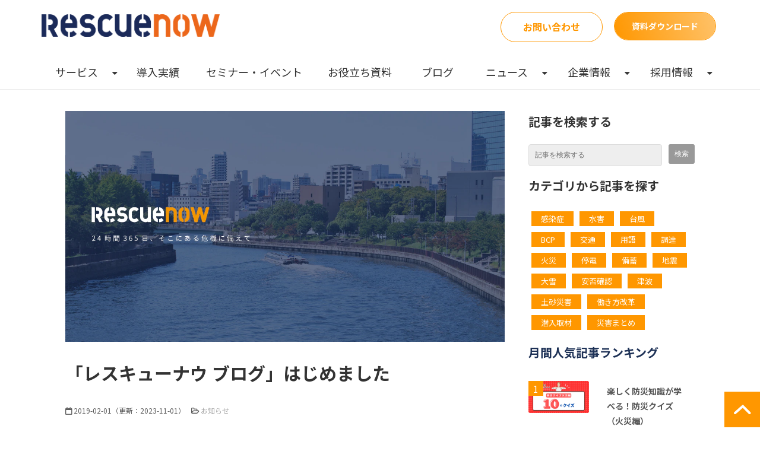

--- FILE ---
content_type: text/html; charset=utf-8
request_url: https://www.rescuenow.co.jp/blog/column_20190201_news
body_size: 23870
content:
<!DOCTYPE html><html lang="ja"><head><meta charSet="utf-8"/><meta name="viewport" content="width=device-width"/><meta property="og:locale" content="ja_JP"/><meta property="og:type" content="article"/><meta property="og:title" content=""/><meta property="og:description" content=""/><meta property="og:site_name" content="株式会社レスキューナウ"/><meta property="twitter:card" content="summary_large_image"/><meta property="twitter:title" content=""/><meta property="twitter:description" content=""/><meta property="og:image" content="https://ferret-one.akamaized.net/images/5f3a2894389f22748fdd739c/large.png?utime=1597646996"/><meta property="twitter:image" content="https://ferret-one.akamaized.net/images/5f3a2894389f22748fdd739c/large.png?utime=1597646996"/><title>「レスキューナウ ブログ」はじめました | 株式会社レスキューナウ</title><meta name="description" content=""/><link rel="canonical" href="https://www.rescuenow.co.jp/blog/column_20190201_news"/><meta property="og:url" content="https://www.rescuenow.co.jp/blog/column_20190201_news"/><link rel="shortcut icon" type="image/x-icon" href="https://ferret-one.akamaized.net/images/644b6641ff12a6004ac44ef2/original.png?utime=1682662977"/><link rel="apple-touch-icon" href="https://ferret-one.akamaized.net/images/644b6641ff12a6004ac44ef2/original.png?utime=1682662977"/><link href="https://ferret-one.akamaized.net/cms/website/build_20251223154906/css/theme/cms/navi/style.css" rel="stylesheet"/><link href="https://ferret-one.akamaized.net/cms/website/build_20251223154906/css/theme/cms/fo-base.css" rel="stylesheet"/><link href="https://ferret-one.akamaized.net/cms/website/build_20251223154906/css/font-awesome.min.css" rel="stylesheet"/><style class="colors-class-list">.color-1d3156 { color: #1d3156 }</style><link rel="preconnect" href="https://fonts.googleapis.com"/><link rel="preconnect" href="https://fonts.gstatic.com" crossorigin=""/><link rel="stylesheet" data-href="https://fonts.googleapis.com/css2?family=Noto+Sans+JP:wght@400;700&amp;display=swap" data-optimized-fonts="true"/><link href="/__/api/website/sites/c20050122207/base_designs/63f31514bc78e60032f18c52/style" rel="stylesheet"/><link href="https://ferret-one.akamaized.net/cms/website/build_20251223154906/css/global.css" rel="stylesheet"/><link href="/__/custom_css/sites/c20050122207?utime=1768885979389" rel="stylesheet"/><link href="/__/custom_css/pages/5eafa294709b781a783312eb?utime=1768885979389" rel="stylesheet"/><link href="/__/custom_css/ctactions/5f58770fb459db0af6e5424e?utime=1768885979389" rel="stylesheet"/><meta name="next-head-count" content="30"/><script data-nscript="beforeInteractive">(function(w,d,s,l,i){w[l]=w[l]||[];w[l].push({'gtm.start':
    new Date().getTime(),event:'gtm.js'});var f=d.getElementsByTagName(s)[0],
    j=d.createElement(s),dl=l!='dataLayer'?'&l='+l:'';j.async=true;j.src=
    '//www.googletagmanager.com/gtm.js?id='+i+dl;f.parentNode.insertBefore(j,f);
    })(window,document,'script','dataLayer','GTM-562S74D');</script><link rel="preload" href="https://ferret-one.akamaized.net/cms/website/build_20251223154906/_next/static/css/3a2542541ae0a365.css" as="style"/><link rel="stylesheet" href="https://ferret-one.akamaized.net/cms/website/build_20251223154906/_next/static/css/3a2542541ae0a365.css" data-n-p=""/><link rel="preload" href="https://ferret-one.akamaized.net/cms/website/build_20251223154906/_next/static/css/86b167a98608df1a.css" as="style"/><link rel="stylesheet" href="https://ferret-one.akamaized.net/cms/website/build_20251223154906/_next/static/css/86b167a98608df1a.css" data-n-p=""/><noscript data-n-css=""></noscript><script defer="" nomodule="" src="https://ferret-one.akamaized.net/cms/website/build_20251223154906/_next/static/chunks/polyfills-c67a75d1b6f99dc8.js"></script><script src="https://ferret-one.akamaized.net/cms/website/build_20251223154906/javascripts/jquery-1.12.4.js" defer="" data-nscript="beforeInteractive"></script><script src="https://ferret-one.akamaized.net/cms/website/build_20251223154906/_next/static/chunks/webpack-a738e8c1c930f04e.js" defer=""></script><script src="https://ferret-one.akamaized.net/cms/website/build_20251223154906/_next/static/chunks/framework-79bce4a3a540b080.js" defer=""></script><script src="https://ferret-one.akamaized.net/cms/website/build_20251223154906/_next/static/chunks/main-f7336f9dc76502ff.js" defer=""></script><script src="https://ferret-one.akamaized.net/cms/website/build_20251223154906/_next/static/chunks/pages/_app-1c1efe28789e670d.js" defer=""></script><script src="https://ferret-one.akamaized.net/cms/website/build_20251223154906/_next/static/chunks/fec483df-e0f7afedb46a82ad.js" defer=""></script><script src="https://ferret-one.akamaized.net/cms/website/build_20251223154906/_next/static/chunks/1064-924f96e470c13a47.js" defer=""></script><script src="https://ferret-one.akamaized.net/cms/website/build_20251223154906/_next/static/chunks/1601-384935cec67d4297.js" defer=""></script><script src="https://ferret-one.akamaized.net/cms/website/build_20251223154906/_next/static/chunks/9257-a8076b1d1a5615f0.js" defer=""></script><script src="https://ferret-one.akamaized.net/cms/website/build_20251223154906/_next/static/chunks/131-01563986ccbef7bf.js" defer=""></script><script src="https://ferret-one.akamaized.net/cms/website/build_20251223154906/_next/static/chunks/6851-c311f6e494cfc678.js" defer=""></script><script src="https://ferret-one.akamaized.net/cms/website/build_20251223154906/_next/static/chunks/6915-fdceaa29a1ffee57.js" defer=""></script><script src="https://ferret-one.akamaized.net/cms/website/build_20251223154906/_next/static/chunks/7224-5cc81e69d876ceba.js" defer=""></script><script src="https://ferret-one.akamaized.net/cms/website/build_20251223154906/_next/static/chunks/7938-9b2941f070878cc5.js" defer=""></script><script src="https://ferret-one.akamaized.net/cms/website/build_20251223154906/_next/static/chunks/pages/website/%5BsiteName%5D/blog/articles/%5BarticleId%5D-8492e39bb3ee9941.js" defer=""></script><script src="https://ferret-one.akamaized.net/cms/website/build_20251223154906/_next/static/kz13Hgu_ifot1hNRU-nbp/_buildManifest.js" defer=""></script><script src="https://ferret-one.akamaized.net/cms/website/build_20251223154906/_next/static/kz13Hgu_ifot1hNRU-nbp/_ssgManifest.js" defer=""></script><link rel="stylesheet" href="https://fonts.googleapis.com/css2?family=Noto+Sans+JP:wght@400;700&display=swap"/></head><body id="page-custom-css-id"><div id="__next" data-reactroot=""><noscript><iframe title="gtm" src="https://www.googletagmanager.com/ns.html?id=GTM-562S74D" height="0" width="0" style="display:none;visibility:hidden"></iframe></noscript><div id="page-show" page_title="blog_template" form_page="false"></div><div id="page-analyse" data-id="5f3a2894389f22748fdd739a" style="display:none"></div><div class="navi-002-01 navi_custom two_row_sticky-navi__8HtZT"><header class="clearfix" role="banner" id="navigations" style="padding:0px 0px 0px 0px;width:100%;box-sizing:border-box"><div class="inner"><div class="navigation-cont clearfix"><div class="logo"><div><a href="https://www.rescuenow.co.jp/"><img src="https://ferret-one.akamaized.net/images/65d6f7bddafaf84b25f5ce74/original.png?utime=1708586941" alt="株式会社レスキューナウ" width="8000" height="1017"/></a></div></div><div class="cont"><div class="row row-1"><div class="col col-1 widthAuto_col" style="width:47%"></div><div class="col col-2 hd_2btn_col" style="padding:0px 0px 0px 0px;width:53%"><div class="component component-1 btn_custom04 button"><div class="button-cont center"><a href="/contacts" target="_self" data-hu-event="お問い合わせ" data-hu-actiontype="click" data-hu-label="共通ヘッダ" class="center size-s blue">お問い合わせ</a></div></div><div class="component component-2 btn_custom05 button"><div class="button-cont center"><a href="/download" target="_self" data-lp-cta="true" data-hu-event="資料ダウンロード" data-hu-actiontype="click" data-hu-label="共通ヘッダ" class="center size-s blue">資料ダウンロード</a></div></div></div></div></div></div><nav class="main-menu navigation-hide-border navigation-font-family pc" style="font-family:;height:;min-height:;padding:;margin:;border:;overflow:;justify-content:"><ul class="clearfix"><li class="level-01-trigger"><a href="/service">サービス</a><ul class="level-01-cont"><li class="level-02-trigger"><a href="/contentsdelivery">情報配信サービス</a><ul class="level-02-cont"><li class="level-03"><a href="/contentsdelivery/contentsshere">コンテンツシェアサービス</a></li><li class="level-03"><a href="/contentsdelivery/stockc_1">防災・危機管理ストックコンテンツ</a></li></ul></li><li class="level-02-trigger"><a href="/riskmanagement">危機管理サービス</a><ul class="level-02-cont"><li class="level-03"><a href="/riskmanagement/imatome">imatome</a></li><li class="level-03"><a href="/riskmanagement/rescuewebmap">レスキューWeb MAP</a></li><li class="level-03"><a href="/riskmanagement/rescueweb">レスキューWeb</a></li><li class="level-03"><a href="/riskmanagement/anpi">安否確認サービス</a></li><li class="level-03"><a href="/riskmanagement/stsck">ステータスChecker</a></li><li class="level-03"><a href="/riskmanagement/tuho">緊急通報サービス</a></li><li class="level-03"><a href="/riskmanagement/report">災害レポートサービス</a></li><li class="level-03"><a href="/riskmanagement/initial_response_pack">BCP初動対応支援パック</a></li></ul></li><li class="level-02-trigger"><a href="/emgsupplies_other">防災・BCP訓練、備蓄ほか</a><ul class="level-02-cont"><li class="level-03"><a href="/riskmanagement/advisory">アドバイザリーサービス（防災・BCP訓練）</a></li><li class="level-03"><a href="/riskmanagement/emgsupplies">防災備蓄</a></li><li class="level-03"><a href="/riskmanagement/education">防災カード制作サービス</a></li><li class="level-03"><a href="/riskmanagement/advisory09">防災さ～キット</a></li></ul></li></ul></li><li class="level-01"><a href="/case">導入実績</a></li><li class="level-01"><a href="/events">セミナー・イベント</a></li><li class="level-01"><a href="/wp/download">お役立ち資料</a></li><li class="level-01"><a href="/blog/top">ブログ</a></li><li class="level-01-trigger"><a href="/release">ニュース</a><ul class="level-01-cont"><li class="level-02"><a href="/release/20250527">オールインワンBCPツール imatome（イマトメ）、安否確認機能を刷新！</a></li><li class="level-02"><a href="/release/20250602">「ストレスフリーカンパニー2025」を受賞しました</a></li><li class="level-02"><a href="/release/20250515">本社移転のご案内</a></li></ul></li><li class="level-01-trigger"><a href="/corporate">企業情報</a><ul class="level-01-cont"><li class="level-02"><a href="/about">会社概要</a></li><li class="level-02"><a href="/about/mission">経営理念</a></li><li class="level-02"><a href="/about/history">沿革</a></li><li class="level-02"><a href="/about/sustainability">サスティナビリティへの取り組み</a></li><li class="level-02"><a href="/about/access">アクセス</a></li><li class="level-02"><a href="/about/ric24">危機管理情報センター</a></li></ul></li><li class="level-01-trigger"><a href="/recruit/home">採用情報</a><ul class="level-01-cont"><li class="level-02"><a href="/recruit/overview">レスキューナウについて</a></li><li class="level-02"><a href="/recruit/member">メンバー・部署紹介</a></li><li class="level-02"><a href="/recruit/entry">募集要項・エントリー</a></li></ul></li></ul></nav></div></header></div><div class="clearfix theme-fo-base v2-0 no-header no-breadcrumbs" id="fo-base"><div class="wrapper clearfix side-right page-5eafa294709b781a783312eb"><div class="contents blog-contents"><section class="content-element content-1 blog_sec"><div class="inner"><div class="row row-1"><div class="col col-1"><article class="component blog_article" itemscope="" itemType="https://schema.org/Article"><div class="article-eyecatch"><img loading="eager" id="" src="https://ferret-one.akamaized.net/images/5f3a2894389f22748fdd739c/original.png?utime=1597646996" alt="catch-img" class="" role="presentation"/></div><div class="article-post"><h1 itemProp="headline">「レスキューナウ ブログ」はじめました</h1><div class="article-meta-info"><span class="post-date"><i class="fa fa-calendar"></i><time dateTime="2019-02-01T01:10:00.000Z" itemProp="datePublished">2019-02-01</time><time dateTime="2023-11-01T03:15:53.703Z" itemProp="dateModified">（更新：<!-- -->2023-11-01<!-- -->）</time></span><span class="article-category"><i class="fa fa-folder-open-o"></i><a href="/__/categories/notification">お知らせ</a></span></div><div class="component richtext"><p>■この記事の情報は、2019年2月1日現在の情報です。</p><p>はじめまして。 レスキューナウ ブログ担当です。</p><p><a data-cke-saved-href="https://www.rescuenow.co.jp/" href="https://www.rescuenow.co.jp/">株式会社レスキューナウ</a>は、法人向けに危機管理情報に関するサービスを提供しています。<a data-cke-saved-href="https://www.rescuenow.co.jp/riskmanagement" href="https://www.rescuenow.co.jp/riskmanagement">企業などの災害対応を支援</a>するサービス、<a data-cke-saved-href="https://www.rescuenow.co.jp/riskmanagement/emgsupplies" href="https://www.rescuenow.co.jp/riskmanagement/emgsupplies">オフィス用防災備蓄品</a>の企画販売や、テレビやwebサイトなどへ<a data-cke-saved-href="https://www.rescuenow.co.jp/contentsdelivery" href="https://www.rescuenow.co.jp/contentsdelivery">災害情報や鉄道運行情報等のデータ提供</a>を行っています。</p><p><br></p><p>このようなご説明だけでは具体的なサービスイメージが湧きにくいのではないでしょうか。</p><p>・レスキューナウが平常時から災害時まで絶えず行っている業務とは？<br>・どのような価値を提供している会社なのか？</p><p>をより多くの方にお伝えしたいと考えブログを始めました。 よろしくお願い致します。  &nbsp; &nbsp;</p></div></div></article><section class="prev-next-link"><a class="prev-link" href="/blog/calendar12"><h3 class="prev-next-label">前の記事</h3><div class="thumb-wrap"><img loading="lazy" id="" src="https://ferret-one.akamaized.net/images/5f3a2894389f22748fdd739c/thumb.png?utime=1597646996" alt="prev-article-image" class="" role="presentation"/><p>クライシスカレンダー12月</p></div></a><a class="next-link" href="/blog/column_20190201_column"><h3 class="prev-next-label">次の記事</h3><div class="thumb-wrap"><img loading="lazy" id="" src="https://ferret-one.akamaized.net/images/5f5fc0d1a686f34adbb7d1e2/thumb.jpeg?utime=1600110801" alt="next-article-image" class="" height="447" width="1024" role="presentation"/><p>レスキューナウの仕事とは？</p></div></a></section></div></div></div></section><section class="content-element content-3 cta_sec op_blog" style="background-image:url(https://ferret-one.akamaized.net/images/5f334d324c954060a5e36536/original.png?utime=1597197618);background-size:cover"><div class="inner"><div class="row row-1"><div class="col col-1"><div class="cta-5f58770fb459db0af6e5424e" id="cta-5f58770fb459db0af6e5424e"><div class="component component-1 cta id-4ccbeaf5d8e475a0f83014a8"><div class="cta-row cta-row-0"><div class="cta-column cta-column-0" style="width:95%"><div id="5eafa294709b781a783312eb-1c9cb4bf38fca9fda245c7a3" class="component cta-component-0 hd_custom rich-heading heading cta-heading rich-heading-align-center" style="padding:0px 0px 0px 0px"><h2>防災・BCPに関するお役立ち情報を<br />メールにて最速でご連絡</h2></div></div></div><div class="cta-row cta-row-1"><div class="cta-column cta-column-0" style="width:95%"><div class="component cta-component-0 text text-align-center cta-text" style="overflow-wrap:break-word">新着記事や最新イベント情報（先着順）をどこよりも早くご連絡します。<br />お気軽にご登録ください。</div><div class="component cta-component-1 btn_custom04 button cta-button" style="padding:15px 0px 0px 0px"><div class="button-cont center"><a href="/wp/email_newsletter" target="_self" data-hu-event="ブログ→メルマガ登録" data-hu-actiontype="click" class="center size-s" style="font-size:;color:#fffdfd;background-color:#63c21f;border-radius:20px">最新情報をメールで受け取る</a></div></div></div></div></div></div></div></div></div></section></div><div class="side right"><div class="inner" style="padding:0px 0px 0px 0px"><div id="5eafa294709b781a783312eb-179a68f94e78cfddf55f5b36" class="component component-1 rich-heading heading"><h3>記事を検索する</h3></div><div class="component component-2 search"><div class="search-cont"><form id="search_keyword" method="get" action="/__/search" accept-charset="UTF-8"><input type="search" name="q" id="q" placeholder="記事を検索する" itemProp="query-input" required=""/><input type="hidden" name="page_id" value="5eafa294709b781a783312eb"/><input type="hidden" name="place_holder" value="記事を検索する"/><input type="hidden" name="display_items" value="title,show"/><input type="submit" value="検索"/></form></div></div><div id="5eafa294709b781a783312eb-1a50e72016c9a0308a72372b" class="component component-3 rich-heading heading"><h3>カテゴリから記事を探す</h3></div><div class="component component-4 tag_cloud"></div><div id="5eafa294709b781a783312eb-7c03e51cedb60e191a91f449" class="component component-5 hd_custom01 rich-heading heading rich-heading-align-left"><h3><span class="color color-1d3156           ">月間人気記事ランキング</span></h3></div><div class="component component-6 blog-ranking entry-list blog-ranking-left"><div></div><div class="article-per-page"></div></div><div class="component component-7 image"><a href="https://imatome.rescuenow.co.jp/" rel="noopener" target="_blank"><img loading="lazy" id="" src="https://ferret-one.akamaized.net/images/652de1097e00c31851553c27/large.png?utime=1697505546" alt="imatome" class="" style="width:100%;border-radius:0;max-width:100%" height="628" width="1200" role="presentation"/></a></div><div class="component component-8 image"><a href="/riskmanagement/stsck" target="_self"><img loading="lazy" id="" src="https://ferret-one.akamaized.net/images/63e59101316a1040edf9388d/large.png?utime=1675989249" alt="ステータスChecker" class="" style="width:100%;border-radius:0;max-width:100%" height="628" width="1200" role="presentation"/></a></div><div class="component component-9 image"><a href="/riskmanagement/rescueweb" target="_self"><img loading="lazy" id="" src="https://ferret-one.akamaized.net/images/67593eb2f02fb620ac5d0cb8/large.png?utime=1733902002" alt="レWeb" class="" style="width:100%;border-radius:0;max-width:100%" height="628" width="1200" role="presentation"/></a></div><div class="component component-10 image"><a href="/riskmanagement/rescuewebmap" target="_self"><img loading="lazy" id="" src="https://ferret-one.akamaized.net/images/63e59351bc952d004cef84b1/large.png?utime=1675989841" alt="レスキューWeb MAP" class="" style="width:100%;border-radius:0;max-width:100%" height="628" width="1200" role="presentation"/></a></div><div class="component component-11 image"><a href="/riskmanagement/desk" target="_self"><img loading="lazy" id="" src="https://ferret-one.akamaized.net/images/63e593bf81fbab409c388241/large.png?utime=1675989951" alt="防災備蓄相談窓口" class="" style="width:100%;border-radius:0;max-width:100%" height="628" width="1200" role="presentation"/></a></div><div class="component component-12 image"><a href="/riskmanagement/anpi" target="_self"><img loading="lazy" id="" src="https://ferret-one.akamaized.net/images/63e5956e316a1042b1f921f8/large.png?utime=1675990382" alt="安否確認" class="" style="width:100%;border-radius:0;max-width:100%" height="628" width="1200" role="presentation"/></a></div><div class="component component-13 image"><a href="/wp/download/2" target="_self"><img loading="lazy" id="" src="https://ferret-one.akamaized.net/images/63e595b24a1c3e46287f7a65/large.png?utime=1675990450" alt="リモート防災訓練" class="" style="width:100%;border-radius:0;max-width:100%" height="628" width="1200" role="presentation"/></a></div><div class="component component-14 image"><a href="/riskmanagement/unit1day" target="_self"><img loading="lazy" id="" src="https://ferret-one.akamaized.net/images/63e5963f316a1042c8f913c9/large.png?utime=1675990591" alt="ユニット1Dayレスキュー" class="" style="width:100%;border-radius:0;max-width:100%" height="628" width="1200" role="presentation"/></a></div></div></div></div><div class="foot ft_custom01"><div class="foot-cont"><div class="row row-1 info_row"><div class="col col-1" style="padding:0px 0px 30px 0px;width:50%"><div class="component component-1 image resizeable-comp align-left" style="text-align:left"><a href="#" target="_self"><img loading="lazy" id="" src="https://ferret-one.akamaized.net/images/65d6fcefdafaf84c82f58e7d/original.png?utime=1708588271" alt="レスキューナウ" class="" style="width:225px;border-radius:0;max-width:100%" height="1017" width="8000" role="presentation"/></a></div><div class="component component-2 address_text text text-align-left" style="overflow-wrap:break-word">株式会社レスキューナウ<br />〒141-0031　東京都品川区西五反田5-6-3<br />TEL：03-5759-6775（平日9時-18時 受付専用）</div></div><div class="col col-2" style="width:50%"><div class="component component-1 search"><div class="search-cont"><form id="search_keyword" method="get" action="/__/search" accept-charset="UTF-8"><input type="search" name="q" id="q" placeholder="キーワードを入力してください" itemProp="query-input" required=""/><input type="hidden" name="page_id" value="5eafa294709b781a783312eb"/><input type="hidden" name="place_holder" value="キーワードを入力してください"/><input type="hidden" name="display_items" value="title,show"/><input type="submit" value="検索"/></form></div></div></div></div><div class="row row-2 nav_row"><div class="col col-1" style="width:27.985414767547855%"><div class="component component-1 list vertical none"><ul style="overflow-wrap:break-word"><li>サービス</li><li>　</li><li><a href="/contentsdelivery/contentsshere" target="_self">コンテンツシェアサービス</a></li><li><a href="/contentsdelivery/system" target="_self">　-情報データ配信の仕組み</a></li><li><a href="/contentsdelivery/category" target="_self">　-提供情報一覧</a></li><li><a href="/contentsdelivery/scene" target="_self">　-活用事例</a></li><li><a href="/contentsdelivery/qa" target="_self">　-よくあるご質問</a></li><li>　</li><li>　</li><li><a href="/riskmanagement/emgsupplies" target="_self">防災備蓄</a></li><li><a href="/riskmanagement/unit1day" target="_self">　-ユニット1Dayレスキュー</a></li><li><a href="/riskmanagement/catalog" target="_self">　-防災用品カタログ</a></li><li><a href="https://ec.rescuenow.co.jp/" rel="noopener" target="_blank">　-オンラインショップ</a></li><li><a href="/riskmanagement/desk" target="_self">　-企業向け防災備蓄相談窓口</a></li><li><a href="/riskmanagement/emgsupplies_qa" target="_self">　-よくあるご質問</a></li><li>　</li><li><a href="/riskmanagement/advisory" target="_self">アドバイザリーサービス</a></li><li><a href="/riskmanagement/advisory07" target="_self">　-体制構築</a></li><li><a href="/riskmanagement/advisory03" target="_self">　-手順策定</a></li><li><a href="/riskmanagement/advisory08" target="_self">　-ツール整備</a></li><li><a href="/riskmanagement/advisory01" target="_self">　-訓練支援</a></li><li><a href="/riskmanagement/advisory04" target="_self">　-リモート防災訓練</a></li><li>　</li><li><a href="/riskmanagement/education" target="_self">防災カード制作サービス</a></li><li><a href="/contentsdelivery/stockc_1" target="_self">防災・危機管理ストックコンテンツ</a></li></ul></div></div><div class="col col-2" style="width:28.167730173199633%"><div class="component component-1 list vertical none"><ul style="overflow-wrap:break-word"><li><a href="/riskmanagement/imatome" target="_self">imatome</a></li><li><a href="https://imatome.rescuenow.co.jp/#functions" rel="noopener" target="_blank">　-機能</a></li><li><a href="https://imatome.rescuenow.co.jp/pages/plans" rel="noopener" target="_blank">　-料金</a></li><li><a href="https://imatome.rescuenow.co.jp/pages/faq" rel="noopener" target="_blank">　-よくあるご質問</a></li><li>　</li><li><a href="/riskmanagement/rescuewebmap" target="_self">レスキューWeb MAP</a></li><li><a href="/riskmanagement/rescuewebmap2" target="_self">　-機能と配信情報</a></li><li><a href="/riskmanagement/rescuewebmap3" target="_self">　-選ばれる理由</a></li><li><a href="/riskmanagement/scene" target="_self">　-部署別の活用事例</a></li><li><a href="/riskmanagement/rescuewebmap5" target="_self">　-よくあるご質問</a></li><li><a href="/riskmanagement/rescueweb" target="_self">　-レスキューWeb</a></li><li>　</li><li><a href="/riskmanagement/stsck" target="_self">ステータスChecker</a></li><li><a href="/riskmanagement/stsck2" target="_self">　-機能</a></li><li><a href="/riskmanagement/stsck4" target="_self">　-連携オプション</a></li><li>　</li><li><a href="/riskmanagement/anpi" target="_self">安否確認サービス</a></li><li><a href="/riskmanagement/anpi2" target="_self">　-特長</a></li><li><a href="/riskmanagement/anpi3" target="_self">　-機能</a></li><li><a href="/riskmanagement/anpi4" target="_self">　-料金プラン</a></li><li><a href="/riskmanagement/anpi5" target="_self">　-よくあるご質問</a></li><li>　</li><li>　</li><li><a href="/riskmanagement/report" target="_self">災害レポートサービス</a></li><li><a href="/riskmanagement/tuho" target="_self">緊急通報サービス</a></li></ul></div></div><div class="col col-3" style="width:22.242479489516864%"><div class="component component-1 list vertical none"><ul style="overflow-wrap:break-word"><li><a href="/case" target="_self">導入実績・事例</a></li><li>　</li><li><a href="/events" target="_self">セミナー・イベント</a></li><li>　</li><li><a href="/blog" target="_self">ブログ</a></li><li>　</li><li><a href="/wp/download" target="_self">お役立ち資料</a></li><li>　</li><li><a href="/download" target="_self">資料ダウンロード</a></li><li>　</li><li><a href="/free_trial" target="_self">無料トライアル</a></li><li>　</li><li><a href="/contacts" target="_self">お問い合わせ</a></li><li>　</li><li><a href="/release" target="_self">ニュース</a></li><li>　</li><li><a href="/recruit" target="_self">採用情報</a></li></ul></div></div><div class="col col-4" style="width:21.624087591240876%"><div class="component component-1 list vertical none"><ul style="overflow-wrap:break-word"><li>企業情報</li><li><a href="/about" target="_self">　-会社概要</a></li><li><a href="/about/mission" target="_self">　-企業理念</a></li><li><a href="/about/history" target="_self">　-沿革</a></li><li><a href="/about/access" target="_self">　-アクセス</a></li><li>　</li><li><a href="/about/ric24" target="_self">危機管理情報センター（RIC24）</a></li><li><a href="/about/sustainability" target="_self">サスティナビリティへの取り組み</a></li><li><a href="/about/isms" target="_self">情報セキュリティ基本方針</a></li><li><a href="/about/privacy-policy" target="_self">個人情報保護基本方針</a></li><li><a href="/about/bcp-policy" target="_self">BCP基本方針</a></li><li><a href="/about/logo_guideline" target="_self">ロゴガイドライン</a></li><li><a href="/about/site-policy" target="_self">サイトのご利用について</a></li><li><a href="/about/t" target="_self">SNSのご利用について</a></li><li>　</li><li>公式SNSアカウント</li><li><a href="https://www.facebook.com/rescuenow.inc" rel="noopener" target="_blank">・Facebook</a></li><li><a href="https://twitter.com/rescuenow" rel="noopener" target="_blank">・X（公式アカウント）</a></li><li><a href="https://twitter.com/rescuenow_net" target="_self">・X（危機管理情報センター）</a></li><li><a href="https://twitter.com/level4_r" target="_self">・X（交通情報）</a></li><li><a href="https://twitter.com/TRIES_rescuenow" target="_self">・X（鉄道復旧予測）</a></li><li><a href="https://note.com/rescuenow_hr" rel="noopener" target="_blank">・note</a></li><li><a href="https://zenn.dev/p/rescuenow" rel="noopener" target="_blank">・Zenn</a></li></ul></div></div></div><div class="row row-3 foot-security" style="padding:0px 0px 0px 0px"><div class="col col-1" style="padding:10px 0px 0px 0px;width:40%"><div class="component component-1 image resizeable-comp align-right" style="padding:0px 0px 0px 0px;text-align:right"><img loading="lazy" id="" src="https://ferret-one.akamaized.net/images/5f802ee1fe51401be5f7ad68/original.jpeg?utime=1602236129" alt="ISMS-AC" class="" style="width:136px;border-radius:0;max-width:100%" height="72" width="116" role="presentation"/></div><div class="component component-2 text text-align-right" style="overflow-wrap:break-word">IS 610416 / ISO 27001</div></div><div class="col col-2" style="width:60%"><div class="component component-1 text text-align-left" style="padding:15px 0px 0px 0px;overflow-wrap:break-word">登録組織：株式会社レスキューナウ<br />登録範囲：「危機管理サービスのシステム運用」「コンテンツ配信サービスのシステム運用」</div></div></div><div class="row row-4"><div class="col col-1" style="width:100%"></div></div><div class="row row-5 page_top_row"><div class="col col-1"><div class="component component-1 page_top_row image resizeable-comp align-right" style="text-align:right"><a href="#" target="_self"><img loading="lazy" id="" src="https://ferret-one.akamaized.net/images/5f2a384e251d3506c963a62f/original.png?utime=1596602446" alt="ページトップ" class="" style="width:auto;border-radius:0;max-width:100%" height="60" width="60" role="presentation"/></a></div></div></div></div><div class="foot-copyright"><p>Copyright © Rescuenow Inc. All Rights Reserved.</p></div></div></div></div><script id="__NEXT_DATA__" type="application/json">{"props":{"pageProps":{"site":{"_id":"5eac1a7a3b01c40ac8fdb051","name":"c20050122207","title":"株式会社レスキューナウ","public_powered_link":false,"theme":{"_id":"58b4cf57256aa667ab000000","color":"FFFFFF","name":"fo-base","display_name":"ferretOneBase","image_content_type":"image/png","image_file_size":"613048","image_fingerprint":"","status":true,"updated_at":"2020-11-05T01:49:34.534Z","created_at":"2017-02-28T01:16:07.730Z","is_sub_theme":false,"is_admin_theme":false,"theme_type":"","site_type_id":"undefined","description":""},"cms_ver":"v2-0","semantic_html":true,"use_theme_navi_css":true,"js_script_enable":true,"google_tagmanager_id":"GTM-562S74D","show_top_breadcrumb":true,"favicon_id":"644b6641ff12a6004ac44ef2","webclip_id":"644b6641ff12a6004ac44ef2","public_with_test_mode":false,"access_tracking":true,"rss_feed":"","domain":"www.rescuenow.co.jp","google_webmaster_content":"B7EjIj8ViacAyUxifMgH4MyWbh-rkaJSDA9lR6EHKPo","ogp_image_id":"5ecb9285d7b9ce1c0e9c7eac","allow_sanitize":true,"cert":{"_id":"5ecf1f493b01c44e4ade5b48","status":"free_cert","use_sans":true,"current_domain":"www.rescuenow.co.jp","expires_at":"2026-03-27T15:00:00.000Z","updated_at":"2025-12-28T17:07:21.959Z"},"analytics4_measurement_id":null,"ad_storage":false,"analytics_storage":false,"custom_head":{"_id":"68808f19fb785805df403bd7","content":"","enabled":false,"agreed_at":null,"updated_at":"2025-12-17T03:13:18.950Z","created_at":"2025-07-23T07:28:25.910Z"}},"page":{"_id":"5eafa294709b781a783312eb","name":"blog_template","base_design_id":"63f31514bc78e60032f18c52","sidebar_position":"side-right","path":"/14708","use_updated_at_detail":true,"use_created_at_detail":true},"layoutElements":{"navi":{"_id":"65d6f7beec8f6f3b1999ac37","_type":"NaviElement","brand_title_font_weight_bold":true,"brand_title_color":"000000","use_brand_logo":true,"show_navi":true,"font_type":"","sass_str":".navi, .navi-001-01, .navi-002-01 {\n  /* sample */\n}\n","bg_color":null,"bg_image_id":null,"bg_position":null,"border_color":null,"border_width":null,"brand_title":null,"business_time":null,"created_at":"2017-02-28T09:58:05.503Z","fix_navi":true,"hide_border":false,"klass":"navi_custom","logo_id":"65d6f7bddafaf84b25f5ce74","logo_link":"https://www.rescuenow.co.jp/","margin_bottom":0,"margin_left":null,"margin_right":null,"margin_top":0,"no_bg_image":false,"old_style":false,"phone_number":null,"updated_at":"2022-06-29T23:49:10.815Z","brand_title_font_size":"medium","rows_count":"2","menu_items_count":"8","bg_repeat":null,"border_style":null,"rows":[{"_id":"58b549ad014c8e3ea10003fc","_type":"Row","sass_str":".row {\n  /* sample */\n}\n","background_src":null,"bg_color":null,"bg_image_id":null,"bg_position":null,"bg_repeat":null,"block_group":null,"border_color":null,"border_style":null,"border_width":null,"created_at":"2017-02-28T09:58:05.503Z","invisible":false,"klass":null,"margin_bottom":null,"margin_left":null,"margin_right":null,"margin_top":null,"mobile_reverse_order":false,"no_bg_image":false,"updated_at":"2020-05-04T05:05:33.051Z","columns":[{"_id":"58b549ad014c8e3ea10003fd","sass_str":".col {\n  /* sample */\n}\n","_type":"Column","background_src":null,"bg_color":null,"bg_image_id":null,"bg_position":null,"bg_repeat":null,"border_color":null,"border_style":null,"border_width":null,"created_at":"2017-02-28T09:58:05.503Z","klass":"widthAuto_col","margin_bottom":null,"margin_left":null,"margin_right":null,"margin_top":null,"no_bg_image":false,"updated_at":"2019-07-08T04:46:25.814Z","width_percent":47},{"_id":"58b549ad014c8e3ea10003fe","sass_str":".col {\n  /* sample */\n}\n","_type":"Column","background_src":null,"bg_color":null,"bg_image_id":null,"bg_position":null,"bg_repeat":null,"border_color":null,"border_style":null,"border_width":null,"created_at":"2017-02-28T09:58:05.503Z","klass":"hd_2btn_col","margin_bottom":0,"margin_left":null,"margin_right":null,"margin_top":0,"no_bg_image":false,"updated_at":"2020-05-04T05:05:33.050Z","width_percent":53,"components":[{"_id":"7403a9b09801f5ec3d0a8134","_type":"ButtonComponent","sass_str":".component.button {\n  /* sample */\n}\n","actiontype":"click","align":"left","background_src":null,"bg_color":"","bg_image_id":null,"bg_position":"","bg_repeat":null,"border_color":"","border_style":null,"border_width":null,"button_color":"blue","button_color_customize":null,"button_link":null,"button_position":"center","button_size":"small","button_text":"お問い合わせ","color":null,"component_control":null,"content":null,"created_at":"2019-08-23T09:15:08.857Z","event":"お問い合わせ","font_size":null,"font_weight":null,"invisible":false,"klass":"btn_custom04","label":"共通ヘッダ","lp_cta":false,"margin_bottom":null,"margin_left":null,"margin_right":null,"margin_top":null,"no_bg_image":false,"updated_at":"2020-05-04T05:05:33.050Z","link":{"_id":"62bce4f6578fa82b3300eb9d","open_target":"_self","article_id":null,"blog_id":null,"download_link":null,"heading_component_id":null,"heading_element_id":null,"no_follow":false,"page_id":"5f31ebfb821ed47ea1b467b8","title":"サービスのお問い合わせ","url":"/service-contacts"}},{"_id":"740e4cd3c86b0b6d2d93f8b8","_type":"ButtonComponent","sass_str":".component.button {\n  /* sample */\n}\n","actiontype":"click","align":"left","background_src":null,"bg_color":"","bg_image_id":null,"bg_position":"","bg_repeat":null,"border_color":"","border_style":null,"border_width":null,"button_color":"blue","button_color_customize":null,"button_link":null,"button_position":"center","button_size":"small","button_text":"資料ダウンロード","color":null,"component_control":null,"content":null,"created_at":"2019-08-23T09:15:08.857Z","event":"資料ダウンロード","font_size":null,"font_weight":null,"invisible":false,"klass":"btn_custom05","label":"共通ヘッダ","lp_cta":true,"margin_bottom":null,"margin_left":null,"margin_right":null,"margin_top":null,"no_bg_image":false,"updated_at":"2020-05-04T05:05:33.050Z","link":{"_id":"62bce4f6578fa82b3300eb9e","open_target":"_self","article_id":null,"blog_id":null,"download_link":null,"heading_component_id":null,"heading_element_id":null,"no_follow":false,"page_id":"5eafa291709b781a7833065b","title":"資料ダウンロード","url":"/download"}}]}]}]},"rightSidebar":{"_id":"6055f591bfb27d05658f3958","_type":"SidebarElement","sass_str":".side {\n  /* sample */\n}\n","bg_color":null,"bg_image_id":null,"bg_position":null,"border_color":null,"border_width":null,"created_at":"2016-06-08T02:53:05.459Z","klass":"","margin_bottom":null,"margin_left":null,"margin_right":null,"margin_top":0,"no_bg_image":false,"updated_at":"2024-06-28T02:04:07.371Z","bg_repeat":null,"border_style":null,"position":"right","components":[{"_id":"179a68f94e78cfddf55f5b36","price_plan":"プラン","sass_str":".component.rich-heading {\n  /* sample */\n}\n","_type":"RichHeadingComponent","rich_heading_type":"h3","content":"記事を検索する","class_color":"","no_bg_image":false,"invisible":false,"align":"left","updated_at":"2024-06-27T06:27:28.019Z","created_at":"2024-06-27T06:27:28.019Z"},{"_id":"d152ae70316b5260ac344fdd","place_holder":"記事を検索する","sass_str":".component.search {\n  /* sample */\n}\n","display_items":["title","show"],"_type":"SearchComponent","content":"検索パーツ","no_bg_image":false,"align":"left","updated_at":"2024-06-27T05:44:48.785Z","created_at":"2024-06-27T05:44:48.785Z"},{"_id":"1a50e72016c9a0308a72372b","price_plan":"プラン","sass_str":".component.rich-heading {\n  /* sample */\n}\n","_type":"RichHeadingComponent","rich_heading_type":"h3","content":"カテゴリから記事を探す","class_color":"","no_bg_image":false,"invisible":false,"align":"left","updated_at":"2024-06-27T06:27:28.019Z","created_at":"2024-06-27T06:27:28.019Z"},{"_id":"a73fa89dcbfd71570e6289d0","numbertag":"all","tag_scope":"site_tags","sass_str":".component.tag_cloud {\n  /* sample */\n}\n","_type":"TagCloudComponent","content":"タグクラウドパーツ","align":"left","no_bg_image":false,"assigned_tag_ids":["5f3a288e389f22748fdd72f8","5f589818449fc318810db556","600524ba2e43a4004904cb43","600524cd2e43a4004904ccc6","600524f52e43a4004904ce06","600525052e43a4004904ce0d","6005257ad14a3800483862e2","6005258dc2cbd20048bd6ca1","6005259cc2cbd20048bd6ca6","60052817d14a3800483895a8","60052ca9c2cbd201efbd51c2","61d69f90cec8ea0ab59bf6b1","61d69fa3cf706b005bbb8d3c","61e317544bb2ab20f85f9516","62a7f0b46bf4d63405aa4106","62eb4b5a524d4505966e227f","6788b54856d3de025a569980","6943a8882e4a1c0e0e22302c"],"auto_assigned_all_tags":false,"updated_at":"2024-06-27T06:27:28.019Z","created_at":"2024-06-27T06:27:28.019Z"},{"_id":"7c03e51cedb60e191a91f449","price_plan":"プラン","sass_str":".component.rich-heading {\n  /* sample */\n}\n","_type":"RichHeadingComponent","align":"left","background_src":null,"bg_color":"","bg_image_id":null,"bg_position":"","bg_repeat":null,"border_color":"","border_style":null,"border_width":null,"class_color":" color-1d3156","class_name":null,"component_control":null,"content":"\u003cspan class=\"color color-1d3156           \"\u003e月間人気記事ランキング\u003c/span\u003e","created_at":"2021-01-18T07:17:50.618Z","designpart_name":null,"element_id":"","invisible":false,"klass":"hd_custom01","margin_bottom":null,"margin_left":null,"margin_right":null,"margin_top":null,"no_bg_image":false,"price_plan_color":null,"rich_heading_type":"h3","text_position":"left","updated_at":"2021-01-18T00:58:53.355Z"},{"_id":"8270c40560517b6e37a6c122","sass_str":".component.blog-ranking {\n  /* sample */\n}\n","display_items":["title","large_image"],"use_pagination":false,"per_page_changeable":false,"_type":"BlogRankingComponent","align":"left","background_src":null,"bg_color":null,"bg_image_id":null,"bg_position":null,"blog_ranking":null,"border_color":null,"border_width":null,"component_control":null,"content":null,"created_at":"2021-01-18T07:47:28.319Z","designpart_name":null,"klass":null,"margin_bottom":null,"margin_left":null,"margin_right":null,"margin_top":null,"no_bg_image":false,"per_page":"10","period":"monthly","show_low_level":false,"sort_by":"pv_desc","time_format":"hyphen","updated_at":"2021-01-18T07:47:28.319Z"},{"_id":"1f031bb687e6a100f53cf7b3","fullsize":true,"sass_str":".component.image {\n  /* sample */\n}\n","_type":"ImageComponent","alt":"imatome","align":"left","event":"","actiontype":"click","label":"","link_to_separate_window":false,"attachment_id":"652de1097e00c31851553c27","invisible":false,"amana_attachment_id":null,"resized_image_id":null,"pixta_attachment_id":null,"lp_cta":false,"no_bg_image":false,"img_version":"large","border_radius":"0","updated_at":"2023-07-26T08:37:14.498Z","created_at":"2023-07-26T08:37:14.498Z","link":{"_id":"56304d26fc93b3e09ecdec12","open_target":"_blank","page_id":null,"heading_component_id":"","heading_element_id":"","download_link":"","article_id":null,"blog_id":null,"title":"","url":"https://imatome.rescuenow.co.jp/","no_follow":false}},{"_id":"2c7d85a5355916d6818beed0","fullsize":true,"sass_str":".component.image {\n  /* sample */\n}\n","_type":"ImageComponent","actiontype":"click","align":"left","alt":"ステータスChecker","amana_attachment_id":null,"anchor_link":null,"attachment_id":"63e59101316a1040edf9388d","background_src":null,"bg_attachment_id":null,"bg_color":"","bg_image_id":null,"bg_position":"","bg_repeat":null,"border_color":"","border_radius":"0","border_style":null,"border_width":null,"component_control":null,"content":null,"created_at":"2023-02-10T01:01:27.121Z","default_image":null,"designpart_name":null,"event":"","height":null,"image_type":"image/png","img_version":"large","invisible":false,"klass":"","label":"","link_to_separate_window":false,"lp_cta":false,"margin_bottom":null,"margin_left":null,"margin_right":null,"margin_top":null,"no_bg_image":false,"pixta_attachment_id":null,"resized_image_content_type":null,"resized_image_file_name":null,"resized_image_file_size":null,"resized_image_fingerprint":null,"resized_image_id":"64a22cfbdf7085004a99012a","resized_image_updated_at":null,"updated_at":"2023-07-03T02:05:48.156Z","width":null,"fullsize_image_id":"64a22cfbdf7085004a99012b","link":{"_id":"63f2a634b74fb515aee23758","open_target":"_self","article_id":null,"blog_id":null,"download_link":null,"heading_component_id":null,"heading_element_id":null,"no_follow":false,"page_id":"5f36017b53e9696d78787173","title":"ステータスChecker","url":"/riskmanagement/stsck"}},{"_id":"ea063f12c1c26bc859245d2e","fullsize":true,"sass_str":".component.image {\n  /* sample */\n}\n","_type":"ImageComponent","alt":"レWeb","align":"left","event":"","actiontype":"click","label":"","link_to_separate_window":false,"attachment_id":"67593eb2f02fb620ac5d0cb8","invisible":false,"amana_attachment_id":null,"resized_image_id":null,"pixta_attachment_id":null,"lp_cta":false,"no_bg_image":false,"img_version":"large","border_radius":"0","updated_at":"2024-12-11T07:28:43.232Z","created_at":"2024-12-11T07:28:43.232Z","link":{"_id":"db5eca1b92e67d488f89620e","open_target":"_self","page_id":"60ab5e172b2a3603468a610b","title":"レスキューWeb","url":"/riskmanagement/rescueweb","no_follow":false}},{"_id":"526ac8a2aab3fcc8be943b34","fullsize":true,"sass_str":".component.image {\n  /* sample */\n}\n","_type":"ImageComponent","actiontype":"click","align":"left","alt":"レスキューWeb MAP","amana_attachment_id":null,"anchor_link":null,"attachment_id":"63e59351bc952d004cef84b1","background_src":null,"bg_attachment_id":null,"bg_color":"","bg_image_id":null,"bg_position":"","bg_repeat":null,"border_color":"","border_radius":"0","border_style":null,"border_width":null,"component_control":null,"content":null,"created_at":"2023-02-10T01:01:27.121Z","default_image":null,"designpart_name":null,"event":"","height":null,"image_type":"image/png","img_version":"large","invisible":false,"klass":"","label":"","link_to_separate_window":false,"lp_cta":false,"margin_bottom":null,"margin_left":null,"margin_right":null,"margin_top":null,"no_bg_image":false,"pixta_attachment_id":null,"resized_image_content_type":null,"resized_image_file_name":null,"resized_image_file_size":null,"resized_image_fingerprint":null,"resized_image_id":"64a22cfcdf7085004a99012c","resized_image_updated_at":null,"updated_at":"2023-07-03T02:05:48.156Z","width":null,"fullsize_image_id":"64a22cfcdf7085004a99012d","link":{"_id":"63f2a634b74fb515aee23759","open_target":"_self","article_id":null,"blog_id":null,"download_link":null,"heading_component_id":null,"heading_element_id":null,"no_follow":false,"page_id":"5f2cc872bd3d1867eac847f1","title":"レスキューWeb MAP","url":"/riskmanagement/rescuewebmap"}},{"_id":"71ac3203f1861599464dcc2e","fullsize":true,"sass_str":".component.image {\n  /* sample */\n}\n","_type":"ImageComponent","actiontype":"click","align":"left","alt":"防災備蓄相談窓口","amana_attachment_id":null,"anchor_link":null,"attachment_id":"63e593bf81fbab409c388241","background_src":null,"bg_attachment_id":null,"bg_color":"","bg_image_id":null,"bg_position":"","bg_repeat":null,"border_color":"","border_radius":"0","border_style":null,"border_width":null,"component_control":null,"content":null,"created_at":"2023-02-10T01:01:27.121Z","default_image":null,"designpart_name":null,"event":"","height":null,"image_type":"image/png","img_version":"large","invisible":false,"klass":"","label":"","link_to_separate_window":false,"lp_cta":false,"margin_bottom":null,"margin_left":null,"margin_right":null,"margin_top":null,"no_bg_image":false,"pixta_attachment_id":null,"resized_image_content_type":null,"resized_image_file_name":null,"resized_image_file_size":null,"resized_image_fingerprint":null,"resized_image_id":"64a22cfcdf7085004a99012e","resized_image_updated_at":null,"updated_at":"2023-07-03T02:05:48.156Z","width":null,"fullsize_image_id":"64a22cfcdf7085004a99012f","link":{"_id":"63f2a634b74fb515aee2375a","open_target":"_self","article_id":null,"blog_id":null,"download_link":null,"heading_component_id":null,"heading_element_id":null,"no_follow":false,"page_id":"60f51067155c0702b5a3d45c","title":"企業向け防災備蓄相談窓口","url":"/riskmanagement/desk"}},{"_id":"156ad331dbd82a104ecdb8ec","fullsize":true,"sass_str":".component.image {\n  /* sample */\n}\n","_type":"ImageComponent","actiontype":"click","align":"left","alt":"安否確認","amana_attachment_id":null,"anchor_link":null,"attachment_id":"63e5956e316a1042b1f921f8","background_src":null,"bg_attachment_id":null,"bg_color":"","bg_image_id":null,"bg_position":"","bg_repeat":null,"border_color":"","border_radius":"0","border_style":null,"border_width":null,"component_control":null,"content":null,"created_at":"2023-02-10T01:01:27.121Z","default_image":null,"designpart_name":null,"event":"","height":null,"image_type":"image/png","img_version":"large","invisible":false,"klass":"","label":"","link_to_separate_window":false,"lp_cta":false,"margin_bottom":null,"margin_left":null,"margin_right":null,"margin_top":null,"no_bg_image":false,"pixta_attachment_id":null,"resized_image_content_type":null,"resized_image_file_name":null,"resized_image_file_size":null,"resized_image_fingerprint":null,"resized_image_id":"64a22cfcdf7085004a990130","resized_image_updated_at":null,"updated_at":"2023-07-03T02:05:48.156Z","width":null,"fullsize_image_id":"64a22cfcdf7085004a990131","link":{"_id":"63f2a634b74fb515aee2375b","open_target":"_self","article_id":null,"blog_id":null,"download_link":null,"heading_component_id":null,"heading_element_id":null,"no_follow":false,"page_id":"5f35e37733a98469aa0692c8","title":"安否確認サービス","url":"/riskmanagement/anpi"}},{"_id":"a81b9a461a263b2cec6fbde0","fullsize":true,"sass_str":".component.image {\n  /* sample */\n}\n","_type":"ImageComponent","actiontype":"click","align":"left","alt":"リモート防災訓練","amana_attachment_id":null,"anchor_link":null,"attachment_id":"63e595b24a1c3e46287f7a65","background_src":null,"bg_attachment_id":null,"bg_color":"","bg_image_id":null,"bg_position":"","bg_repeat":null,"border_color":"","border_radius":"0","border_style":null,"border_width":null,"component_control":null,"content":null,"created_at":"2023-02-10T01:01:27.121Z","default_image":null,"designpart_name":null,"event":"","height":null,"image_type":"image/png","img_version":"large","invisible":false,"klass":"","label":"","link_to_separate_window":false,"lp_cta":false,"margin_bottom":null,"margin_left":null,"margin_right":null,"margin_top":null,"no_bg_image":false,"pixta_attachment_id":null,"resized_image_content_type":null,"resized_image_file_name":null,"resized_image_file_size":null,"resized_image_fingerprint":null,"resized_image_id":"64a22cfcdf7085004a990132","resized_image_updated_at":null,"updated_at":"2023-07-03T02:05:48.156Z","width":null,"fullsize_image_id":"64a22cfcdf7085004a990133","link":{"_id":"63f2a634b74fb515aee2375c","open_target":"_self","article_id":null,"blog_id":null,"download_link":null,"heading_component_id":null,"heading_element_id":null,"no_follow":false,"page_id":"5fd31b2d7959844b944dff1b","title":"「新型コロナウイルス禍で防災訓練が難しい？」 資料ダウンロード","url":"/wp/download/2"}},{"_id":"fb54f4ed64be8cbb978a64d1","fullsize":true,"sass_str":".component.image {\n  /* sample */\n}\n","_type":"ImageComponent","actiontype":"click","align":"left","alt":"ユニット1Dayレスキュー","amana_attachment_id":null,"anchor_link":null,"attachment_id":"63e5963f316a1042c8f913c9","background_src":null,"bg_attachment_id":null,"bg_color":"","bg_image_id":null,"bg_position":"","bg_repeat":null,"border_color":"","border_radius":"0","border_style":null,"border_width":null,"component_control":null,"content":null,"created_at":"2023-02-10T01:01:27.121Z","default_image":null,"designpart_name":null,"event":"","height":null,"image_type":"image/png","img_version":"large","invisible":false,"klass":"","label":"","link_to_separate_window":false,"lp_cta":false,"margin_bottom":null,"margin_left":null,"margin_right":null,"margin_top":null,"no_bg_image":false,"pixta_attachment_id":null,"resized_image_content_type":null,"resized_image_file_name":null,"resized_image_file_size":null,"resized_image_fingerprint":null,"resized_image_id":"64a22cfcdf7085004a990134","resized_image_updated_at":null,"updated_at":"2023-07-03T02:05:48.156Z","width":null,"fullsize_image_id":"64a22cfcdf7085004a990135","link":{"_id":"63f2a634b74fb515aee2375d","open_target":"_self","article_id":null,"blog_id":null,"download_link":null,"heading_component_id":null,"heading_element_id":null,"no_follow":false,"page_id":"5f36171311d8d97dce19584b","title":"ユニット1Dayレスキュー","url":"/riskmanagement/unit1day"}}]},"footer":{"_id":"607295133d117b57e77f9689","_type":"FooterElement","template":"# %{{trademark}}\n","sass_str":".foot {\n  /* sample */\n}\n","bg_color":null,"bg_image_id":null,"bg_position":null,"border_color":null,"border_width":null,"copyright":"Copyright © Rescuenow Inc. All Rights Reserved.","created_at":"2017-02-28T09:58:05.505Z","klass":"ft_custom01","margin_bottom":null,"margin_left":null,"margin_right":null,"margin_top":null,"no_bg_image":false,"trademark":null,"updated_at":"2025-07-02T00:51:56.700Z","bg_repeat":null,"border_style":null,"rows":[{"_id":"0dfc39fc544907d25043e2e7","_type":"Row","sass_str":".row {\n  /* sample */\n}\n","background_src":null,"bg_color":null,"bg_image_id":null,"bg_position":null,"block_group":null,"border_color":null,"border_width":null,"created_at":"2020-08-05T03:58:55.209Z","designpart_name":null,"invisible":false,"klass":"info_row","margin_bottom":null,"margin_left":null,"margin_right":null,"margin_top":null,"mobile_reverse_order":false,"no_bg_image":false,"updated_at":"2024-06-27T05:43:00.414Z","isShadowed":false,"lp_cta":false,"columns":[{"_id":"f055d178e548fec9ee068f5d","sass_str":".col {\n  /* sample */\n}\n","_type":"Column","background_src":null,"bg_color":null,"bg_image_id":null,"bg_position":null,"border_color":null,"border_width":null,"created_at":"2020-08-05T03:58:55.209Z","designpart_name":null,"klass":null,"margin_bottom":30,"margin_left":null,"margin_right":null,"margin_top":null,"no_bg_image":false,"updated_at":"2024-06-27T05:43:00.414Z","width_percent":50,"isShadowed":false,"lp_cta":false,"components":[{"_id":"5d06c9a5d1268a8b43966d3f","fullsize":false,"sass_str":".component.image {\n  /* sample */\n}\n","_type":"ImageComponent","actiontype":"click","align":"left","alt":"レスキューナウ","amana_attachment_id":null,"anchor_link":null,"attachment_id":"65d6fcefdafaf84c82f58e7d","background_src":null,"bg_attachment_id":null,"bg_color":"","bg_image_id":null,"bg_position":"","bg_repeat":null,"border_color":"","border_radius":"0","border_style":null,"border_width":null,"component_control":null,"content":null,"created_at":"2019-05-17T09:32:11.958Z","default_image":null,"designpart_name":null,"event":"","height":"auto","image_type":"image/png","img_version":"original","invisible":false,"klass":"","label":"","link_to_separate_window":false,"lp_cta":false,"margin_bottom":null,"margin_left":null,"margin_right":null,"margin_top":null,"no_bg_image":false,"pixta_attachment_id":null,"resized_image_content_type":null,"resized_image_file_name":null,"resized_image_file_size":null,"resized_image_fingerprint":null,"resized_image_id":null,"resized_image_updated_at":null,"updated_at":"2023-05-09T07:36:52.968Z","width":225,"link":{"_id":"64a22d864bab93004b3b3f9e","open_target":"_self","article_id":null,"blog_id":null,"download_link":null,"heading_component_id":"","heading_element_id":"","no_follow":false,"page_id":null,"title":null,"url":"#"}},{"_id":"bd00380b6c82b6d2e8009a49","color":"black","sass_str":".component.text {\n  /* sample */\n}\n","_type":"TextComponent","align":"left","background_src":null,"bg_color":"","bg_image_id":null,"bg_position":"","bg_repeat":null,"border_color":"","border_style":null,"border_width":null,"class_color":"","class_name":null,"component_control":null,"content":"株式会社レスキューナウ\n〒141-0031　東京都品川区西五反田5-6-3\nTEL：03-5759-6775（平日9時-18時 受付専用）","created_at":"2019-08-22T09:17:01.053Z","designpart_name":null,"invisible":false,"klass":"address_text","margin_bottom":null,"margin_left":null,"margin_right":null,"margin_top":null,"markdown_html":null,"mode":"rich_text","no_bg_image":false,"text_position":"left","updated_at":"2019-08-22T09:17:01.053Z"}]},{"_id":"cb71a1297552bddae5b73222","sass_str":".col {\n  /* sample */\n}\n","_type":"Column","background_src":null,"bg_color":null,"bg_image_id":null,"bg_position":null,"border_color":null,"border_width":null,"created_at":null,"designpart_name":null,"klass":null,"margin_bottom":null,"margin_left":null,"margin_right":null,"margin_top":null,"no_bg_image":false,"updated_at":"2024-06-27T05:43:00.414Z","width_percent":50,"isShadowed":false,"lp_cta":false,"components":[{"_id":"e4b7fe922295f19318d638f6","place_holder":"キーワードを入力してください","sass_str":".component.search {\n  /* sample */\n}\n","display_items":["title","show"],"_type":"SearchComponent","align":"left","background_src":null,"bg_color":null,"bg_image_id":null,"bg_position":null,"border_color":null,"border_width":null,"component_control":null,"content":"検索パーツ","created_at":null,"designpart_name":null,"klass":null,"margin_bottom":null,"margin_left":null,"margin_right":null,"margin_top":null,"no_bg_image":false,"updated_at":null}]}]},{"_id":"58b549ad014c8e3ea1000405","_type":"Row","sass_str":".row {\n  /* sample */\n}\n","background_src":null,"bg_color":null,"bg_image_id":null,"bg_position":null,"bg_repeat":null,"block_group":null,"border_color":null,"border_style":null,"border_width":null,"created_at":"2017-02-28T09:58:05.505Z","designpart_name":null,"invisible":false,"klass":"nav_row","margin_bottom":null,"margin_left":null,"margin_right":null,"margin_top":null,"mobile_reverse_order":false,"no_bg_image":false,"updated_at":"2024-06-27T05:43:00.414Z","isShadowed":false,"lp_cta":false,"columns":[{"_id":"352cc96fc791b4ee6d439678","sass_str":".col {\n  /* sample */\n}\n","_type":"Column","background_src":null,"bg_color":null,"bg_image_id":null,"bg_position":null,"bg_repeat":null,"border_color":null,"border_style":null,"border_width":null,"created_at":"2019-05-17T09:32:11.958Z","designpart_name":null,"klass":null,"margin_bottom":null,"margin_left":null,"margin_right":null,"margin_top":null,"no_bg_image":false,"updated_at":"2024-06-27T05:43:00.414Z","width_percent":27.985414767547855,"isShadowed":false,"lp_cta":false,"components":[{"_id":"2b59c301bc8b340273a20dee","sass_str":".component.list {\n  /* sample */\n}\n","show_arrangement":true,"_type":"ListComponent","align":"left","arrangement":"vertical","background_src":null,"bg_color":"","bg_image_id":null,"bg_position":"","bg_repeat":null,"border_color":"","border_style":null,"border_width":null,"color":null,"component_control":null,"content":null,"created_at":"2020-08-05T04:05:15.408Z","designpart_name":null,"klass":"","list_style_type":"none","margin_bottom":null,"margin_left":null,"margin_right":null,"margin_top":null,"no_bg_image":false,"updated_at":"2020-08-05T04:05:15.408Z","links":[{"_id":"64a22d864bab93004b3b3f3f","open_target":"_self","article_id":null,"blog_id":null,"download_link":"","heading_component_id":"","heading_element_id":null,"no_follow":false,"page_id":"1","title":"サービス","url":""},{"_id":"64a22d864bab93004b3b3f45","open_target":"_self","article_id":null,"blog_id":null,"download_link":"","heading_component_id":"","heading_element_id":null,"no_follow":false,"page_id":"1","title":"　","url":""},{"_id":"64a22d864bab93004b3b3f40","open_target":"_self","page_id":"682ae2c615fc860c5f345652","title":"コンテンツシェアサービス","url":"/contentsdelivery/contentsshere","no_follow":false},{"_id":"64a22d864bab93004b3b3f41","open_target":"_self","page_id":"682af4a8d480e50ec7d73e19","title":"　-情報データ配信の仕組み","url":"/contentsdelivery/system","no_follow":false},{"_id":"64a22d864bab93004b3b3f42","open_target":"_self","page_id":"682af4b7d480e50ec7d74004","title":"　-提供情報一覧","url":"/contentsdelivery/category","no_follow":false},{"_id":"64a22d864bab93004b3b3f43","open_target":"_self","article_id":null,"blog_id":null,"download_link":null,"heading_component_id":null,"heading_element_id":null,"no_follow":false,"page_id":"614d5929bb96757a7e8ed3d3","title":"　-活用事例","url":"/contentsdelivery/scene"},{"_id":"64a22d864bab93004b3b3f44","open_target":"_self","page_id":"68a54c027607e933f532bdf5","title":"　-よくあるご質問","url":"/contentsdelivery/qa","no_follow":false},{"_id":"64a22d864bab93004b3b3f46","open_target":"_self","article_id":null,"blog_id":null,"download_link":"","heading_component_id":"","heading_element_id":null,"no_follow":false,"page_id":"1","title":"　","url":""},{"_id":"977983fec3ddbffd2692b040","open_target":"_self","page_id":null,"heading_component_id":"","heading_element_id":"","download_link":"","article_id":null,"blog_id":null,"title":"　","url":"","no_follow":false},{"_id":"64a22d864bab93004b3b3f47","open_target":"_self","article_id":null,"blog_id":null,"download_link":null,"heading_component_id":null,"heading_element_id":null,"no_follow":false,"page_id":"5f34c14c11d8d906391970dd","title":"防災備蓄","url":"/riskmanagement/emgsupplies"},{"_id":"64a22d864bab93004b3b3f48","open_target":"_self","article_id":null,"blog_id":null,"download_link":null,"heading_component_id":null,"heading_element_id":null,"no_follow":false,"page_id":"5f36171311d8d97dce19584b","title":"　-ユニット1Dayレスキュー","url":"/riskmanagement/unit1day"},{"_id":"64a22d864bab93004b3b3f49","open_target":"_self","article_id":null,"blog_id":null,"download_link":null,"heading_component_id":null,"heading_element_id":null,"no_follow":false,"page_id":"61c4310b419c400d65e7bdc8","title":"　-防災用品カタログ","url":"/riskmanagement/catalog"},{"_id":"64a22d864bab93004b3b3f4a","open_target":"_blank","article_id":null,"blog_id":null,"download_link":"","heading_component_id":"","heading_element_id":"","no_follow":false,"page_id":null,"title":"　-オンラインショップ","url":"https://ec.rescuenow.co.jp/"},{"_id":"64a22d864bab93004b3b3f4b","open_target":"_self","article_id":null,"blog_id":null,"download_link":null,"heading_component_id":null,"heading_element_id":null,"no_follow":false,"page_id":"60f51067155c0702b5a3d45c","title":"　-企業向け防災備蓄相談窓口","url":"/riskmanagement/desk"},{"_id":"64a22d864bab93004b3b3f4c","open_target":"_self","article_id":null,"blog_id":null,"download_link":null,"heading_component_id":null,"heading_element_id":null,"no_follow":false,"page_id":"618a1fd1c6320c07e269b9b2","title":"　-よくあるご質問","url":"/riskmanagement/emgsupplies_qa"},{"_id":"64a22d864bab93004b3b3f4d","open_target":"_self","article_id":null,"blog_id":null,"download_link":"","heading_component_id":"","heading_element_id":null,"no_follow":false,"page_id":"1","title":"　","url":""},{"_id":"64a22d864bab93004b3b3f4e","open_target":"_self","article_id":null,"blog_id":null,"download_link":null,"heading_component_id":null,"heading_element_id":null,"no_follow":false,"page_id":"5f3495a78c021665ce048159","title":"アドバイザリーサービス","url":"/riskmanagement/advisory"},{"_id":"64a22d864bab93004b3b3f4f","open_target":"_self","article_id":null,"blog_id":null,"download_link":null,"heading_component_id":null,"heading_element_id":null,"no_follow":false,"page_id":"619f385f278d7f0cb66e01fb","title":"　-体制構築","url":"/riskmanagement/advisory07"},{"_id":"64a22d864bab93004b3b3f50","open_target":"_self","article_id":null,"blog_id":null,"download_link":null,"heading_component_id":null,"heading_element_id":null,"no_follow":false,"page_id":"5f50b1cf055f001da3fd5961","title":"　-手順策定","url":"/riskmanagement/advisory03"},{"_id":"64a22d864bab93004b3b3f51","open_target":"_self","title":"　-ツール整備","page_id":"64048f53c0881f78c3d262dc","heading_component_id":null,"url":"/riskmanagement/advisory08","download_link":null,"heading_element_id":null,"article_id":null,"blog_id":null,"no_follow":false},{"_id":"64a22d864bab93004b3b3f52","open_target":"_self","article_id":null,"blog_id":null,"download_link":null,"heading_component_id":null,"heading_element_id":null,"no_follow":false,"page_id":"5f50bd1e64ebb51ab069d2f5","title":"　-訓練支援","url":"/riskmanagement/advisory01"},{"_id":"64a22d864bab93004b3b3f53","open_target":"_self","article_id":null,"blog_id":null,"download_link":null,"heading_component_id":null,"heading_element_id":null,"no_follow":false,"page_id":"5f9002093e77932d40eebc36","title":"　-リモート防災訓練","url":"/riskmanagement/advisory04"},{"_id":"64a22d864bab93004b3b3f54","open_target":"_self","article_id":null,"blog_id":null,"download_link":"","heading_component_id":"","heading_element_id":null,"no_follow":false,"page_id":"1","title":"　","url":""},{"_id":"64a22d864bab93004b3b3f55","open_target":"_self","article_id":null,"blog_id":null,"download_link":null,"heading_component_id":null,"heading_element_id":null,"no_follow":false,"page_id":"5f34a291d73e3d664dfb0727","title":"防災カード制作サービス","url":"/riskmanagement/education"},{"_id":"64a22d864bab93004b3b3f56","open_target":"_self","article_id":null,"blog_id":null,"download_link":null,"heading_component_id":null,"heading_element_id":null,"no_follow":false,"page_id":"5f339ee68c021617cf0463cb","title":"防災・危機管理ストックコンテンツ","url":"/contentsdelivery/stockc"}]}]},{"_id":"58b549ad014c8e3ea1000406","sass_str":".col {\n  /* sample */\n}\n","_type":"Column","background_src":null,"bg_color":null,"bg_image_id":null,"bg_position":null,"bg_repeat":null,"border_color":null,"border_style":null,"border_width":null,"created_at":"2017-02-28T09:58:05.505Z","designpart_name":null,"klass":null,"margin_bottom":null,"margin_left":null,"margin_right":null,"margin_top":null,"no_bg_image":false,"updated_at":"2024-06-27T05:43:00.414Z","width_percent":28.167730173199633,"isShadowed":false,"lp_cta":false,"components":[{"_id":"71af80bb599e8a11a3351b25","sass_str":".component.list {\n  /* sample */\n}\n","show_arrangement":true,"_type":"ListComponent","align":"left","arrangement":"vertical","background_src":null,"bg_color":null,"bg_image_id":null,"bg_position":null,"bg_repeat":null,"border_color":null,"border_style":null,"border_width":null,"color":null,"component_control":null,"content":null,"created_at":"2017-03-23T04:07:54.329Z","designpart_name":null,"klass":"","list_style_type":"none","margin_bottom":null,"margin_left":null,"margin_right":null,"margin_top":null,"no_bg_image":false,"updated_at":"2020-05-04T05:05:33.048Z","links":[{"_id":"64a22d864bab93004b3b3f59","open_target":"_self","page_id":"6410148f7112350faa449f08","title":"imatome","url":"/riskmanagement/imatome","no_follow":false},{"_id":"64a22d864bab93004b3b3f65","open_target":"_blank","page_id":null,"heading_component_id":"","heading_element_id":"","download_link":"","article_id":null,"blog_id":null,"title":"　-機能","url":"https://imatome.rescuenow.co.jp/#functions","no_follow":false},{"_id":"64a22d864bab93004b3b3f67","open_target":"_blank","page_id":null,"heading_component_id":"","heading_element_id":"","download_link":"","article_id":null,"blog_id":null,"title":"　-料金","url":"https://imatome.rescuenow.co.jp/pages/plans","no_follow":false},{"_id":"64a22d864bab93004b3b3f66","open_target":"_blank","page_id":null,"heading_component_id":"","heading_element_id":"","download_link":"","article_id":null,"blog_id":null,"title":"　-よくあるご質問","url":"https://imatome.rescuenow.co.jp/pages/faq","no_follow":false},{"_id":"64a22d864bab93004b3b3f6e","open_target":"_self","title":"　","page_id":"1","heading_component_id":"","url":"","download_link":"","no_follow":false},{"_id":"64a22d864bab93004b3b3f5a","open_target":"_self","article_id":null,"blog_id":null,"download_link":null,"heading_component_id":null,"heading_element_id":null,"no_follow":false,"page_id":"5f2cc872bd3d1867eac847f1","title":"レスキューWeb MAP","url":"/riskmanagement/rescuewebmap"},{"_id":"64a22d864bab93004b3b3f5b","open_target":"_self","article_id":null,"blog_id":null,"download_link":null,"heading_component_id":null,"heading_element_id":null,"no_follow":false,"page_id":"60698c020a4a62149049cd35","title":"　-機能と配信情報","url":"/riskmanagement/rescuewebmap2"},{"_id":"64a22d864bab93004b3b3f5c","open_target":"_self","article_id":null,"blog_id":null,"download_link":null,"heading_component_id":"","heading_element_id":null,"no_follow":false,"page_id":null,"title":"　-選ばれる理由","url":"/riskmanagement/rescuewebmap3"},{"_id":"64a22d864bab93004b3b3f5d","open_target":"_self","article_id":null,"blog_id":null,"download_link":null,"heading_component_id":"","heading_element_id":null,"no_follow":false,"page_id":null,"title":"　-部署別の活用事例","url":"/riskmanagement/scene"},{"_id":"64a22d864bab93004b3b3f5e","open_target":"_self","article_id":null,"blog_id":null,"download_link":null,"heading_component_id":null,"heading_element_id":null,"no_follow":false,"page_id":"633fd7b4be2ccb08b51ffd1b","title":"　-よくあるご質問","url":"/riskmanagement/rescuewebmap5"},{"_id":"64a22d864bab93004b3b3f5f","open_target":"_self","article_id":null,"blog_id":null,"download_link":null,"heading_component_id":"","heading_element_id":null,"no_follow":false,"page_id":null,"title":"　-レスキューWeb","url":"/riskmanagement/rescueweb"},{"_id":"64a22d864bab93004b3b3f6d","open_target":"_self","article_id":null,"blog_id":null,"download_link":"","heading_component_id":"","heading_element_id":null,"no_follow":false,"page_id":null,"title":"　","url":""},{"_id":"64a22d864bab93004b3b3f61","open_target":"_self","article_id":null,"blog_id":null,"download_link":null,"heading_component_id":"","heading_element_id":null,"no_follow":false,"page_id":null,"title":"ステータスChecker","url":"/riskmanagement/stsck"},{"_id":"64a22d864bab93004b3b3f62","open_target":"_self","article_id":null,"blog_id":null,"download_link":null,"heading_component_id":"","heading_element_id":null,"no_follow":false,"page_id":null,"title":"　-機能","url":"/riskmanagement/stsck2"},{"_id":"64a22d864bab93004b3b3f63","open_target":"_self","article_id":null,"blog_id":null,"download_link":null,"heading_component_id":"","heading_element_id":null,"no_follow":false,"page_id":null,"title":"　-連携オプション","url":"/riskmanagement/stsck4"},{"_id":"1e9907d3eaed697dabcc9efe","open_target":"_self","page_id":null,"heading_component_id":"","heading_element_id":"","download_link":"","article_id":null,"blog_id":null,"title":"　","url":"","no_follow":false},{"_id":"64a22d864bab93004b3b3f68","open_target":"_self","article_id":null,"blog_id":null,"download_link":null,"heading_component_id":"","heading_element_id":null,"no_follow":false,"page_id":null,"title":"安否確認サービス","url":"/riskmanagement/anpi"},{"_id":"64a22d864bab93004b3b3f69","open_target":"_self","article_id":null,"blog_id":null,"download_link":null,"heading_component_id":"","heading_element_id":null,"no_follow":false,"page_id":null,"title":"　-特長","url":"/riskmanagement/anpi2"},{"_id":"64a22d864bab93004b3b3f6a","open_target":"_self","article_id":null,"blog_id":null,"download_link":null,"heading_component_id":null,"heading_element_id":null,"no_follow":false,"page_id":"606c3ef6a155600d96893dde","title":"　-機能","url":"/riskmanagement/anpi3"},{"_id":"64a22d864bab93004b3b3f6b","open_target":"_self","article_id":null,"blog_id":null,"download_link":null,"heading_component_id":"","heading_element_id":null,"no_follow":false,"page_id":null,"title":"　-料金プラン","url":"/riskmanagement/anpi4"},{"_id":"64a22d864bab93004b3b3f6c","open_target":"_self","article_id":null,"blog_id":null,"download_link":null,"heading_component_id":"","heading_element_id":null,"no_follow":false,"page_id":null,"title":"　-よくあるご質問","url":"/riskmanagement/anpi5"},{"_id":"6fbf21f7e0972788620510f4","open_target":"_self","page_id":null,"heading_component_id":"","heading_element_id":"","download_link":"","article_id":null,"blog_id":null,"title":"　","url":"","no_follow":false},{"_id":"641f27c3794b5e572bb9bf3f","open_target":"_self","page_id":null,"heading_component_id":"","heading_element_id":"","download_link":"","article_id":null,"blog_id":null,"title":"　","url":"","no_follow":false},{"_id":"64a22d864bab93004b3b3f6f","open_target":"_self","article_id":null,"blog_id":null,"download_link":null,"heading_component_id":null,"heading_element_id":null,"no_follow":false,"page_id":"5f7ea4048b0c400d59d0e326","title":"災害レポートサービス","url":"/riskmanagement/report"},{"_id":"64a22d864bab93004b3b3f70","open_target":"_self","article_id":null,"blog_id":null,"download_link":null,"heading_component_id":null,"heading_element_id":null,"no_follow":false,"page_id":"6022223e3d26e50359e74a86","title":"緊急通報サービス","url":"/riskmanagement/tuho"}]}]},{"_id":"c193a33cce42ca9f04ba2cb9","sass_str":".col {\n  /* sample */\n}\n","_type":"Column","background_src":null,"bg_color":null,"bg_image_id":null,"bg_position":null,"bg_repeat":null,"border_color":null,"border_style":null,"border_width":null,"created_at":"2019-06-03T04:55:54.729Z","designpart_name":null,"klass":null,"margin_bottom":null,"margin_left":null,"margin_right":null,"margin_top":null,"no_bg_image":false,"updated_at":"2024-06-27T05:43:00.414Z","width_percent":22.242479489516864,"isShadowed":false,"lp_cta":false,"components":[{"_id":"90a241e7ec9def7cf0407d19","sass_str":".component.list {\n  /* sample */\n}\n","show_arrangement":true,"_type":"ListComponent","align":"left","arrangement":"vertical","background_src":null,"bg_color":"","bg_image_id":null,"bg_position":"","bg_repeat":null,"border_color":"","border_style":null,"border_width":null,"color":null,"component_control":null,"content":null,"created_at":"2019-06-03T04:55:54.729Z","designpart_name":null,"klass":"","list_style_type":"none","margin_bottom":null,"margin_left":null,"margin_right":null,"margin_top":null,"no_bg_image":false,"updated_at":"2020-05-04T05:05:33.048Z","links":[{"_id":"64a22d864bab93004b3b3f74","open_target":"_self","article_id":null,"blog_id":null,"download_link":null,"heading_component_id":null,"heading_element_id":null,"no_follow":false,"page_id":"5eafa293709b781a78330f15","title":"導入実績・事例","url":"/case"},{"_id":"a29a5f2f40f6c64f7cdd96f4","open_target":"_self","page_id":null,"heading_component_id":"","heading_element_id":"","download_link":"","article_id":null,"blog_id":null,"title":"　","url":"","no_follow":false},{"_id":"64a22d864bab93004b3b3f75","open_target":"_self","article_id":null,"blog_id":null,"download_link":null,"heading_component_id":"","heading_element_id":null,"no_follow":false,"page_id":null,"title":"セミナー・イベント","url":"/events"},{"_id":"64a22d864bab93004b3b3f78","open_target":"_self","article_id":null,"blog_id":null,"download_link":"","heading_component_id":"","heading_element_id":null,"no_follow":false,"page_id":"1","title":"　","url":""},{"_id":"64a22d864bab93004b3b3f76","open_target":"_self","article_id":null,"blog_id":"5eafa283709b781a7832f904","download_link":null,"heading_component_id":"","heading_element_id":null,"no_follow":false,"page_id":null,"title":"ブログ","url":"/blog"},{"_id":"64a22d864bab93004b3b3f7c","open_target":"_self","article_id":null,"blog_id":null,"download_link":"","heading_component_id":"","heading_element_id":null,"no_follow":false,"page_id":"1","title":"　","url":""},{"_id":"64a22d864bab93004b3b3f77","open_target":"_self","article_id":null,"blog_id":null,"download_link":null,"heading_component_id":null,"heading_element_id":null,"no_follow":false,"page_id":"5f4374dadc25fc16ad170356","title":"お役立ち資料","url":"/wp/download"},{"_id":"9e99c7be6bda8ea8e303da5f","open_target":"_self","page_id":null,"heading_component_id":"","heading_element_id":"","download_link":"","article_id":null,"blog_id":null,"title":"　","url":"","no_follow":false},{"_id":"64a22d864bab93004b3b3f79","open_target":"_self","article_id":null,"blog_id":null,"download_link":null,"heading_component_id":null,"heading_element_id":null,"no_follow":false,"page_id":"5eafa291709b781a7833065b","title":"資料ダウンロード","url":"/download"},{"_id":"4ccfac47472a9ac667947cfb","open_target":"_self","page_id":null,"heading_component_id":"","heading_element_id":"","download_link":"","article_id":null,"blog_id":null,"title":"　","url":"","no_follow":false},{"_id":"64a22d864bab93004b3b3f7a","open_target":"_self","article_id":null,"blog_id":null,"download_link":null,"heading_component_id":null,"heading_element_id":null,"no_follow":false,"page_id":"5f5ed87113cc41004074b688","title":"無料トライアル","url":"/free_trial"},{"_id":"6c4d8c0e364eb0b8ff1d28e9","open_target":"_self","page_id":null,"heading_component_id":"","heading_element_id":"","download_link":"","article_id":null,"blog_id":null,"title":"　","url":"","no_follow":false},{"_id":"64a22d864bab93004b3b3f7b","open_target":"_self","article_id":null,"blog_id":null,"download_link":null,"heading_component_id":null,"heading_element_id":null,"no_follow":false,"page_id":"5f31ebfb821ed47ea1b467b8","title":"お問い合わせ","url":"/contacts"},{"_id":"d453d23c4a0253189651bbb6","open_target":"_self","page_id":null,"heading_component_id":"","heading_element_id":"","download_link":"","article_id":null,"blog_id":null,"title":"　","url":"","no_follow":false},{"_id":"64a22d864bab93004b3b3f7d","open_target":"_self","article_id":null,"blog_id":null,"download_link":null,"heading_component_id":null,"heading_element_id":null,"no_follow":false,"page_id":"5f3f6321974dfd763bbea16e","title":"ニュース","url":"/release"},{"_id":"26b95d641fe1ff2bc35fdc27","open_target":"_self","page_id":null,"heading_component_id":"","heading_element_id":"","download_link":"","article_id":null,"blog_id":null,"title":"　","url":"","no_follow":false},{"_id":"3bb487375f7fef7d53c66225","open_target":"_self","page_id":"5f3206df821ed40742b53404","title":"採用情報","url":"/recruit","no_follow":false}]}]},{"_id":"281ea0ad55e8a123a26e9808","sass_str":".col {\n  /* sample */\n}\n","_type":"Column","background_src":null,"bg_color":null,"bg_image_id":null,"bg_position":null,"bg_repeat":null,"border_color":null,"border_style":null,"border_width":null,"created_at":"2019-08-27T05:51:42.209Z","designpart_name":null,"klass":null,"margin_bottom":null,"margin_left":null,"margin_right":null,"margin_top":null,"no_bg_image":false,"updated_at":"2024-06-27T05:43:00.414Z","width_percent":21.624087591240876,"isShadowed":false,"lp_cta":false,"components":[{"_id":"204e35b0599cac8515c94dce","sass_str":".component.list {\n  /* sample */\n}\n","show_arrangement":true,"_type":"ListComponent","align":"left","arrangement":"vertical","background_src":null,"bg_color":"","bg_image_id":null,"bg_position":"","bg_repeat":null,"border_color":"","border_style":null,"border_width":null,"color":null,"component_control":null,"content":null,"created_at":"2019-08-27T05:48:06.068Z","designpart_name":null,"klass":"","list_style_type":"none","margin_bottom":null,"margin_left":null,"margin_right":null,"margin_top":null,"no_bg_image":false,"updated_at":"2020-05-04T05:05:33.048Z","links":[{"_id":"64a22d864bab93004b3b3f80","open_target":"_self","article_id":null,"blog_id":null,"download_link":"","heading_component_id":"","heading_element_id":null,"no_follow":false,"page_id":"1","title":"企業情報","url":""},{"_id":"64a22d864bab93004b3b3f81","open_target":"_self","article_id":null,"blog_id":null,"download_link":null,"heading_component_id":null,"heading_element_id":null,"no_follow":false,"page_id":"5eafa294709b781a78331155","title":"　-会社概要","url":"/about"},{"_id":"64a22d864bab93004b3b3f82","open_target":"_self","article_id":null,"blog_id":null,"download_link":null,"heading_component_id":null,"heading_element_id":null,"no_follow":false,"page_id":"5f2a663d251d3515c0641b74","title":"　-企業理念","url":"/about/mission"},{"_id":"64a22d864bab93004b3b3f83","open_target":"_self","article_id":null,"blog_id":null,"download_link":null,"heading_component_id":null,"heading_element_id":null,"no_follow":false,"page_id":"5f2a6663f9f523196f8436bf","title":"　-沿革","url":"/about/history"},{"_id":"64a22d864bab93004b3b3f85","open_target":"_self","article_id":null,"blog_id":null,"download_link":null,"heading_component_id":null,"heading_element_id":null,"no_follow":false,"page_id":"5f446a20dc25fc668f16d05a","title":"　-アクセス","url":"/about/access"},{"_id":"64a22d864bab93004b3b3f86","open_target":"_self","article_id":null,"blog_id":null,"download_link":"","heading_component_id":"","heading_element_id":null,"no_follow":false,"page_id":null,"title":"　","url":""},{"_id":"64a22d864bab93004b3b3f84","open_target":"_self","article_id":null,"blog_id":null,"download_link":null,"heading_component_id":null,"heading_element_id":null,"no_follow":false,"page_id":"5f2a668746963a12e1aa991d","title":"危機管理情報センター（RIC24）","url":"/about/ric24"},{"_id":"13b1f37d6e575a1d59ae30c6","open_target":"_self","page_id":"687efa5579789cd5db7b4e72","title":"サスティナビリティへの取り組み","url":"/about/sustainability","no_follow":false},{"_id":"64a22d864bab93004b3b3f87","open_target":"_self","article_id":null,"blog_id":null,"download_link":null,"heading_component_id":null,"heading_element_id":null,"no_follow":false,"page_id":"5f39f8d9f8e3270041b3ef50","title":"情報セキュリティ基本方針","url":"/about/isms"},{"_id":"64a22d864bab93004b3b3f88","open_target":"_self","article_id":null,"blog_id":null,"download_link":null,"heading_component_id":"","heading_element_id":null,"no_follow":false,"page_id":null,"title":"個人情報保護基本方針","url":"/about/privacy-policy"},{"_id":"64a22d864bab93004b3b3f89","open_target":"_self","article_id":null,"blog_id":null,"download_link":null,"heading_component_id":null,"heading_element_id":null,"no_follow":false,"page_id":"5f39f8816df71104329973b9","title":"BCP基本方針","url":"/about/bcp-policy"},{"_id":"130e98c52cc3ed7551e94424","open_target":"_self","page_id":"658b68262fa38f1e3bfe062c","title":"ロゴガイドライン","url":"/about/logo_guideline","no_follow":false},{"_id":"64a22d864bab93004b3b3f8a","open_target":"_self","article_id":null,"blog_id":null,"download_link":null,"heading_component_id":null,"heading_element_id":null,"no_follow":false,"page_id":"5f39f8acf8e3270506b333e6","title":"サイトのご利用について","url":"/about/site-policy"},{"_id":"64a22d864bab93004b3b3f8b","open_target":"_self","article_id":null,"blog_id":null,"download_link":null,"heading_component_id":"","heading_element_id":null,"no_follow":false,"page_id":null,"title":"SNSのご利用について","url":"/about/t"},{"_id":"64a22d864bab93004b3b3f8c","open_target":"_self","article_id":null,"blog_id":null,"download_link":"","heading_component_id":"","heading_element_id":null,"no_follow":false,"page_id":"1","title":"　","url":""},{"_id":"64a22d864bab93004b3b3f8d","open_target":"_self","article_id":null,"blog_id":null,"download_link":"","heading_component_id":"","heading_element_id":null,"no_follow":false,"page_id":"1","title":"公式SNSアカウント","url":""},{"_id":"64a22d864bab93004b3b3f8e","open_target":"_blank","article_id":null,"blog_id":null,"download_link":"","heading_component_id":"","heading_element_id":"","no_follow":false,"page_id":null,"title":"・Facebook","url":"https://www.facebook.com/rescuenow.inc"},{"_id":"64a22d864bab93004b3b3f8f","open_target":"_blank","article_id":null,"blog_id":null,"download_link":"","heading_component_id":"","heading_element_id":"","no_follow":false,"page_id":null,"title":"・X（公式アカウント）","url":"https://twitter.com/rescuenow"},{"_id":"e28683c855f7015eb6ec948e","open_target":"_self","page_id":null,"heading_component_id":"","heading_element_id":"","download_link":"","article_id":null,"blog_id":null,"title":"・X（危機管理情報センター）","url":"https://twitter.com/rescuenow_net","no_follow":false},{"_id":"444c4053ce98e38d8e6d8038","open_target":"_self","page_id":null,"heading_component_id":"","heading_element_id":"","download_link":"","article_id":null,"blog_id":null,"title":"・X（交通情報）","url":"https://twitter.com/level4_r","no_follow":false},{"_id":"bc8388b2e2ef4491a8f03101","open_target":"_self","page_id":null,"heading_component_id":"","heading_element_id":"","download_link":"","article_id":null,"blog_id":null,"title":"・X（鉄道復旧予測）","url":"https://twitter.com/TRIES_rescuenow","no_follow":false},{"_id":"64a22d864bab93004b3b3f90","open_target":"_blank","article_id":null,"blog_id":null,"download_link":"","heading_component_id":"","heading_element_id":"","no_follow":false,"page_id":null,"title":"・note","url":"https://note.com/rescuenow_hr"},{"_id":"64a22d864bab93004b3b3f91","open_target":"_blank","article_id":null,"blog_id":null,"download_link":"","heading_component_id":"","heading_element_id":"","no_follow":false,"page_id":null,"title":"・Zenn","url":"https://zenn.dev/p/rescuenow"}]}]}]},{"_id":"ca23fb2cf2c60283e658661c","_type":"Row","sass_str":".row {\n  /* sample */\n}\n","background_src":null,"bg_color":null,"bg_image_id":null,"bg_position":null,"block_group":null,"border_color":null,"border_width":null,"created_at":"2020-10-09T09:59:38.923Z","designpart_name":null,"invisible":false,"klass":"foot-security","margin_bottom":null,"margin_left":null,"margin_right":null,"margin_top":0,"mobile_reverse_order":false,"no_bg_image":false,"updated_at":"2024-06-27T05:43:00.415Z","isShadowed":false,"lp_cta":false,"columns":[{"_id":"f1cf346b08ffdfa503f9aa87","sass_str":".col {\n  /* sample */\n}\n","_type":"Column","background_src":null,"bg_color":null,"bg_image_id":null,"bg_position":null,"border_color":null,"border_width":null,"created_at":"2020-10-09T09:59:38.922Z","designpart_name":null,"klass":null,"margin_bottom":null,"margin_left":null,"margin_right":null,"margin_top":10,"no_bg_image":false,"updated_at":"2024-06-27T05:43:00.415Z","width_percent":40,"isShadowed":false,"lp_cta":false,"components":[{"_id":"c86e54f03b0994537ff8a33a","fullsize":false,"sass_str":".component.image {\n  /* sample */\n}\n","_type":"ImageComponent","actiontype":"click","align":"right","alt":"ISMS-AC","amana_attachment_id":null,"anchor_link":null,"attachment_id":"5f802ee1fe51401be5f7ad68","background_src":null,"bg_attachment_id":null,"bg_color":"","bg_image_id":null,"bg_position":"","bg_repeat":null,"border_color":"","border_radius":"0","border_style":null,"border_width":null,"component_control":null,"content":null,"created_at":"2020-10-09T09:59:38.922Z","default_image":null,"designpart_name":null,"event":"","height":"auto","image_type":"image/jpeg","img_version":"large","invisible":false,"klass":"","label":"","link_to_separate_window":false,"lp_cta":false,"margin_bottom":null,"margin_left":null,"margin_right":0,"margin_top":0,"no_bg_image":false,"pixta_attachment_id":null,"resized_image_content_type":null,"resized_image_file_name":null,"resized_image_file_size":null,"resized_image_fingerprint":null,"resized_image_id":"64a22cfc4bab93004c3b1b3a","resized_image_updated_at":null,"updated_at":"2023-05-09T07:36:52.969Z","width":136,"link":{"_id":"64a22d864bab93004b3b3f9f","open_target":"_self","article_id":null,"blog_id":null,"download_link":null,"heading_component_id":"","heading_element_id":null,"no_follow":false,"page_id":null,"title":"","url":""}},{"_id":"8090521e7d5a898e03ea4a5f","color":"black","sass_str":".component.text {\n  /* sample */\n}\n","_type":"TextComponent","align":"left","background_src":null,"bg_color":"","bg_image_id":null,"bg_position":"","bg_repeat":null,"border_color":"","border_style":null,"border_width":null,"class_color":"","class_name":null,"component_control":null,"content":"IS 610416 / ISO 27001","created_at":null,"designpart_name":null,"invisible":false,"klass":"","margin_bottom":null,"margin_left":null,"margin_right":null,"margin_top":null,"markdown_html":"","mode":"rich_text","no_bg_image":false,"text_position":"right","updated_at":null}]},{"_id":"78b678b64c786197bb0f8dd4","sass_str":".col {\n  /* sample */\n}\n","_type":"Column","background_src":null,"bg_color":null,"bg_image_id":null,"bg_position":null,"border_color":null,"border_width":null,"created_at":null,"designpart_name":null,"klass":null,"margin_bottom":null,"margin_left":null,"margin_right":null,"margin_top":null,"no_bg_image":false,"updated_at":"2024-06-27T05:43:00.415Z","width_percent":60,"isShadowed":false,"lp_cta":false,"components":[{"_id":"d08c02db651812ddc00de0b1","color":"black","sass_str":".component.text {\n  /* sample */\n}\n","_type":"TextComponent","align":"left","background_src":null,"bg_color":"","bg_image_id":null,"bg_position":"","bg_repeat":null,"border_color":"","border_style":null,"border_width":null,"class_color":"","class_name":null,"component_control":null,"content":"登録組織：株式会社レスキューナウ\n登録範囲：「危機管理サービスのシステム運用」「コンテンツ配信サービスのシステム運用」","created_at":null,"designpart_name":null,"invisible":false,"klass":"","margin_bottom":null,"margin_left":null,"margin_right":null,"margin_top":15,"markdown_html":"","mode":"rich_text","no_bg_image":false,"text_position":"left","updated_at":null}]}]},{"_id":"0a7757b53769fbf6d2597346","_type":"Row","sass_str":".row {\n  /* sample */\n}\n","background_src":null,"bg_color":null,"bg_image_id":null,"bg_position":null,"block_group":null,"border_color":null,"border_width":null,"created_at":"2020-10-09T09:59:38.923Z","designpart_name":null,"invisible":false,"klass":null,"margin_bottom":null,"margin_left":null,"margin_right":null,"margin_top":null,"mobile_reverse_order":false,"no_bg_image":false,"updated_at":"2024-06-27T05:43:00.415Z","isShadowed":false,"lp_cta":false,"columns":[{"_id":"704941eaa8546316023566f7","sass_str":".col {\n  /* sample */\n}\n","_type":"Column","background_src":null,"bg_color":null,"bg_image_id":null,"bg_position":null,"border_color":null,"border_width":null,"created_at":"2020-10-09T09:59:38.922Z","designpart_name":null,"klass":null,"margin_bottom":null,"margin_left":null,"margin_right":null,"margin_top":null,"no_bg_image":false,"updated_at":"2024-06-27T05:43:00.415Z","width_percent":100,"isShadowed":false,"lp_cta":false}]},{"_id":"bbb47402abe47591d2e9d7a2","_type":"Row","sass_str":".row {\n  /* sample */\n}\n","background_src":null,"bg_color":null,"bg_image_id":null,"bg_position":null,"bg_repeat":null,"block_group":null,"border_color":null,"border_style":null,"border_width":null,"created_at":"2019-06-03T04:51:49.860Z","designpart_name":null,"invisible":false,"klass":"page_top_row","margin_bottom":null,"margin_left":null,"margin_right":null,"margin_top":null,"mobile_reverse_order":false,"no_bg_image":false,"updated_at":"2024-06-27T05:43:00.415Z","isShadowed":false,"lp_cta":false,"columns":[{"_id":"f186f0dabff1ded4d08bea51","sass_str":".col {\n  /* sample */\n}\n","_type":"Column","background_src":null,"bg_color":null,"bg_image_id":null,"bg_position":null,"bg_repeat":null,"border_color":null,"border_style":null,"border_width":null,"created_at":"2019-06-03T04:51:49.860Z","designpart_name":null,"klass":null,"margin_bottom":null,"margin_left":null,"margin_right":null,"margin_top":null,"no_bg_image":false,"updated_at":"2024-06-27T05:43:00.415Z","width_percent":null,"isShadowed":false,"lp_cta":false,"components":[{"_id":"30bb6281342bbb93605c80b6","fullsize":false,"sass_str":".component.image {\n  /* sample */\n}\n","_type":"ImageComponent","actiontype":"click","align":"right","alt":"ページトップ","amana_attachment_id":null,"anchor_link":null,"attachment_id":"5f2a384e251d3506c963a62f","background_src":null,"bg_attachment_id":null,"bg_color":"","bg_image_id":null,"bg_position":"","bg_repeat":null,"border_color":"","border_radius":"0","border_style":null,"border_width":null,"component_control":null,"content":null,"created_at":"2019-06-03T04:51:49.860Z","default_image":null,"designpart_name":null,"event":"","height":"auto","image_type":"image/png","img_version":"original","invisible":false,"klass":"page_top_row","label":"","link_to_separate_window":false,"lp_cta":false,"margin_bottom":null,"margin_left":null,"margin_right":null,"margin_top":null,"no_bg_image":false,"pixta_attachment_id":null,"resized_image_content_type":null,"resized_image_file_name":null,"resized_image_file_size":null,"resized_image_fingerprint":null,"resized_image_id":"64a22cfc4bab93004c3b1b3b","resized_image_updated_at":null,"updated_at":"2023-05-09T07:36:52.969Z","width":"auto","link":{"_id":"64a22d864bab93004b3b3fa0","open_target":"_self","article_id":null,"blog_id":null,"download_link":null,"heading_component_id":"","heading_element_id":"","no_follow":false,"page_id":null,"title":null,"url":"#"}}]}]}]},"breadcrumb":{"_id":"5eafa294709b781a783312f9","sass_str":".breadcrumbs {\n  /* sample */\n}\n","show_breadcrumb":false,"_type":"BreadcrumbElement","bg_color":null,"bg_image_id":null,"bg_position":null,"border_color":null,"border_width":null,"created_at":"2020-05-04T05:05:24.958Z","current_page_title":null,"klass":null,"margin_bottom":null,"margin_left":null,"margin_right":null,"margin_top":null,"no_bg_image":false,"updated_at":"2020-05-04T05:05:24.958Z"}},"contentElements":[{"_id":"5eafa294709b781a783312fa","bg_media_type":"image","bg_video_url":"","is_bg_video_mute_sound":true,"bg_video_fit_location":50,"bg_sp_image_position":"","bg_overlay_image_pattern":"bg_overlay_pattern_none","sass_str":".contents {\n  /* sample */\n}\n","_type":"ContentElement","background_image_ids":[],"bg_color":null,"bg_image_id":null,"bg_position":null,"bg_sp_image_id":null,"bg_texture_overlay_opacity":null,"bg_video_fit":"iframe-wrapper","block_component":null,"border_color":null,"border_width":null,"created_at":"2020-05-04T05:05:24.958Z","is_bg_video_repeat":false,"klass":"blog_sec","margin_bottom":null,"margin_left":null,"margin_right":null,"margin_top":null,"multi_backgrounds":null,"no_bg_image":false,"overlay_color":null,"overlay_opacity":null,"theme_block":null,"updated_at":"2024-07-29T10:24:23.647Z","use_sp_image":false,"invisible":false,"rows":[{"_id":"5eafa294709b781a783312ee","_type":"Row","sass_str":".row {\n  /* sample */\n}\n","background_src":null,"bg_color":null,"bg_image_id":null,"bg_position":null,"block_group":null,"border_color":null,"border_width":null,"created_at":"2020-05-04T05:05:24.958Z","invisible":false,"klass":null,"margin_bottom":null,"margin_left":null,"margin_right":null,"margin_top":null,"mobile_reverse_order":false,"no_bg_image":false,"updated_at":"2024-07-29T10:24:23.647Z","isShadowed":false,"lp_cta":false,"columns":[{"_id":"5eafa294709b781a783312fb","sass_str":".col {\n  /* sample */\n}\n","_type":"Column","background_src":null,"bg_color":null,"bg_image_id":null,"bg_position":null,"border_color":null,"border_width":null,"created_at":"2020-05-04T05:05:24.958Z","klass":null,"margin_bottom":null,"margin_left":null,"margin_right":null,"margin_top":null,"no_bg_image":false,"updated_at":"2024-07-29T10:24:23.647Z","width_percent":null,"isShadowed":false,"lp_cta":false,"components":[{"_id":"5eafa294709b781a783312ff","page":1,"year":2016,"month":1,"display_items":["public_time"],"sass_str":".component.blog_article {\n  /* sample */\n}\n","_type":"Blog::ArticleComponent","align":"left","article_id":"","background_src":null,"bg_color":null,"bg_image_id":null,"bg_position":null,"blog_id":"","border_color":null,"border_width":null,"category_id":null,"component_control":null,"content":null,"created_at":"2020-08-07T07:04:45.598Z","display_type":"article","klass":null,"margin_bottom":null,"margin_left":null,"margin_right":null,"margin_top":null,"no_bg_image":false,"per_page":"10","tag_id":null,"time_format":"hyphen_no_time","updated_at":"2020-08-07T07:04:45.598Z"}]}]}]},{"_id":"36bd38f5a0f75ab8dd7a1d39","bg_media_type":"image","bg_video_url":"","is_bg_video_mute_sound":true,"bg_video_fit_location":50,"bg_sp_image_position":"","bg_overlay_image_pattern":"bg_overlay_pattern_none","sass_str":".contents {\n  /* sample */\n}\n","_type":"ContentElement","no_bg_image":false,"is_bg_video_repeat":false,"use_sp_image":false,"invisible":true,"bg_video_fit":"iframe-wrapper","updated_at":"2025-08-13T02:31:47.293Z","created_at":"2024-07-31T04:59:05.063Z","rows":[{"_id":"dfbc537070841dc9dfbf9e47","_type":"Row","sass_str":".row {\n  /* sample */\n}\n","no_bg_image":false,"invisible":false,"mobile_reverse_order":false,"lp_cta":false,"isShadowed":true,"updated_at":"2025-08-13T02:31:47.293Z","border_width":1,"border_style":"solid","bg_image_id":null,"bg_color":"","border_color":"1a2a59","columns":[{"_id":"26a9db422510ecea3222c35a","sass_str":".col {\n  /* sample */\n}\n","_type":"Column","width_percent":15,"no_bg_image":false,"lp_cta":false,"isShadowed":false,"updated_at":"2025-08-13T02:31:47.292Z","border_style":"none","border_width":0,"components":[{"_id":"72bec67e35ce3343af2b774a","fullsize":true,"sass_str":".component.image {\n  /* sample */\n}\n","_type":"ImageComponent","alt":"","align":"left","event":"","actiontype":"click","label":"","link_to_separate_window":false,"attachment_id":"66a87d45eb73420063612c27","invisible":false,"amana_attachment_id":null,"resized_image_id":"689bf9121b3cd92204bffc50","pixta_attachment_id":null,"no_bg_image":false,"lp_cta":false,"img_version":"large","border_radius":"0","fullsize_image_id":"689bf9121b3cd92204bffc51","updated_at":"2025-08-13T02:31:47.292Z","margin_top":50,"klass":""}]},{"_id":"a9a7b0d70c7c7ba2469717a5","sass_str":".col {\n  /* sample */\n}\n","_type":"Column","width_percent":85,"no_bg_image":false,"lp_cta":false,"isShadowed":false,"border_style":"none","border_width":0,"components":[{"_id":"bed39f98503bfd480daafe63","color":"#000000","sass_str":".component.richtext {\n  /* sample */\n}\n","_type":"RichTextComponent","content":"\u003cp\u003e\u0026nbsp;\u003cstrong\u003e株式会社レスキューナウ\u003c/strong\u003e\u003cbr\u003e\n\u003cspan style=\"font-size:14px;\"\u003eレスキューナウは設立から20年以上「危機管理×情報技術」に取り組んできた、\u003c/span\u003e\u003cbr\u003e\n\u003cspan style=\"font-size:14px;\"\u003e\u003cstrong\u003e\u003cspan style=\"color:#f39c12;\"\u003e災害対応・BCPの専門企業\u003c/span\u003e\u003c/strong\u003eです。\u003cbr\u003e\n現在も「\u003ca href=\"//www.rescuenow.co.jp/contentsdelivery\" target=\"_self\"\u003e\u003cspan style=\"color:#3498db;\"\u003e情報配信サービス\u003c/span\u003e\u003c/a\u003e」「\u003ca href=\"//www.rescuenow.co.jp/riskmanagement\" target=\"_self\"\u003e\u003cspan style=\"color:#3498db;\"\u003e危機管理サービス\u003c/span\u003e\u003c/a\u003e」「\u003ca href=\"//www.rescuenow.co.jp/emgsupplies_other\" target=\"_self\"\u003e\u003cspan style=\"color:#3498db;\"\u003e防災備蓄品\u003c/span\u003e\u003c/a\u003e」の3つの事業を軸に、\u003cbr\u003e\n皆様の災害対応・危機管理に関する課題解決のサポートをしています。\u003c/span\u003e\u003c/p\u003e\n","align":"left","no_bg_image":false,"invisible":false}]}]}]},{"_id":"1554d97a30729ce4318e3607","bg_media_type":"image","bg_video_url":"","is_bg_video_mute_sound":true,"bg_video_fit_location":50,"bg_sp_image_position":"","bg_overlay_image_pattern":"bg_overlay_pattern_none","sass_str":".contents {\n  /* sample */\n}\n","_type":"ContentElement","background_image_ids":[],"bg_color":null,"bg_image_id":"5f334d324c954060a5e36536","bg_position":"","bg_repeat":"cover","bg_sp_image_id":null,"bg_sp_image_repeat":null,"bg_texture_overlay_opacity":0,"bg_video_fit":"iframe-wrapper","block_component":null,"border_color":null,"border_style":null,"border_width":null,"created_at":"2016-06-03T08:31:09.757Z","is_bg_video_repeat":false,"klass":"cta_sec op_blog","margin_bottom":null,"margin_left":null,"margin_right":null,"margin_top":null,"multi_backgrounds":null,"no_bg_image":false,"overlay_color":"","overlay_opacity":0,"theme_block":null,"updated_at":"2024-07-29T10:24:23.648Z","use_sp_image":false,"invisible":false,"rows":[{"_id":"41cc4081e8268f649dc19548","_type":"Row","sass_str":".row {\n  /* sample */\n}\n","background_src":null,"bg_color":null,"bg_image_id":null,"bg_position":null,"bg_repeat":null,"block_group":null,"border_color":null,"border_style":null,"border_width":null,"created_at":"2016-06-03T08:31:09.756Z","invisible":false,"klass":null,"margin_bottom":null,"margin_left":null,"margin_right":null,"margin_top":null,"mobile_reverse_order":false,"no_bg_image":false,"updated_at":"2024-07-29T10:24:23.648Z","isShadowed":false,"lp_cta":false,"columns":[{"_id":"fc98c6214ec7ea9914e64a8f","sass_str":".col {\n  /* sample */\n}\n","_type":"Column","background_src":null,"bg_color":null,"bg_image_id":null,"bg_position":null,"bg_repeat":null,"border_color":null,"border_style":null,"border_width":null,"created_at":"2016-06-03T08:31:09.756Z","klass":null,"margin_bottom":null,"margin_left":null,"margin_right":null,"margin_top":null,"no_bg_image":false,"updated_at":"2024-07-29T10:24:23.648Z","width_percent":null,"isShadowed":false,"lp_cta":false,"components":[{"_id":"4ccbeaf5d8e475a0f83014a8","sass_str":".component.cta {\n  /* sample */\n}\n","_type":"CtaComponent","ctaction_id":"5f58770fb459db0af6e5424e","no_bg_image":false,"align":"left"}]}]}]}],"blog":{"_id":"5eafa283709b781a7832f904","slug":"blog","title":"レスキューナウブログ","main_template_id":"5eafa294709b781a783312eb","no_index":false,"meta":{"_id":"5eafa294709b781a783312ea","title":"レスキューナウブログ| 株式会社レスキューナウ","description":"防災・危機管理の専門企業レスキューナウが運営する防災・危機管理ブログです。"},"use_smooth_scroll":[true],"name":"ブログ","breadcrumb_name":"全ての記事","show_site_name_in_meta_title":true},"blogArticle":{"_id":"5f3a2894389f22748fdd739a","path":"/blog/column_20190201_news","name":"「レスキューナウ ブログ」はじめました","article_rich_texts":[{"rich_text_component":"\u003cp\u003e■この記事の情報は、2019年2月1日現在の情報です。\u003c/p\u003e\u003cp\u003eはじめまして。 レスキューナウ ブログ担当です。\u003c/p\u003e\u003cp\u003e\u003ca data-cke-saved-href=\"https://www.rescuenow.co.jp/\" href=\"https://www.rescuenow.co.jp/\"\u003e株式会社レスキューナウ\u003c/a\u003eは、法人向けに危機管理情報に関するサービスを提供しています。\u003ca data-cke-saved-href=\"https://www.rescuenow.co.jp/riskmanagement\" href=\"https://www.rescuenow.co.jp/riskmanagement\"\u003e企業などの災害対応を支援\u003c/a\u003eするサービス、\u003ca data-cke-saved-href=\"https://www.rescuenow.co.jp/riskmanagement/emgsupplies\" href=\"https://www.rescuenow.co.jp/riskmanagement/emgsupplies\"\u003eオフィス用防災備蓄品\u003c/a\u003eの企画販売や、テレビやwebサイトなどへ\u003ca data-cke-saved-href=\"https://www.rescuenow.co.jp/contentsdelivery\" href=\"https://www.rescuenow.co.jp/contentsdelivery\"\u003e災害情報や鉄道運行情報等のデータ提供\u003c/a\u003eを行っています。\u003c/p\u003e\u003cp\u003e\u003cbr\u003e\u003c/p\u003e\u003cp\u003eこのようなご説明だけでは具体的なサービスイメージが湧きにくいのではないでしょうか。\u003c/p\u003e\u003cp\u003e・レスキューナウが平常時から災害時まで絶えず行っている業務とは？\u003cbr\u003e・どのような価値を提供している会社なのか？\u003c/p\u003e\u003cp\u003eをより多くの方にお伝えしたいと考えブログを始めました。 よろしくお願い致します。  \u0026nbsp; \u0026nbsp;\u003c/p\u003e"}],"category_id":"5eafa297709b781a78331345","public_time":"2019-02-01T01:10:00.000Z","content_updated_at":"2023-11-01T03:15:53.703Z","tags":[],"category":{"_id":"5eafa297709b781a78331345","name":"お知らせ","slug":"notification","no_index":false,"site_id":"5eac1a7a3b01c40ac8fdb051","updated_at":"2020-09-15T01:36:43.190Z","created_at":"2019-04-26T05:10:39.657Z","site_map_id":null,"template_id":"5f3363f11b3eb4004213bae0"},"meta":{"_id":"5f3a2894389f22748fdd739e","title":"「レスキューナウ ブログ」はじめました | 株式会社レスキューナウ","description":null},"ogp":{"_id":"5f601f0313cc41781a752fb3","title":null,"description":null,"image_id":"5f3a2894389f22748fdd739b"},"no_index":false,"eyecatch_id":"5f3a2894389f22748fdd739b","use_canonical_url":false,"use_meta_for_ogp":false,"show_site_name_in_meta_title":true},"breadcrumbItems":[{"name":"TOP","path":"/index"},{"name":"全ての記事","path":"/blog"},{"name":"お知らせ","path":"/__/categories/notification"},{"name":"「レスキューナウ ブログ」はじめました"}],"globalNaviTree":{"621495091bcf7b03b37fee09":{"item":{"parent_id":null,"path":"/service","name":"サービス"},"children":["5eafa295709b781a7833131f","5eafa295709b781a78331320","662b618fa7a857202801b7f2"]},"5eafa295709b781a78331321":{"item":{"parent_id":null,"path":"/case","name":"導入実績"},"children":[]},"5eafa295709b781a78331328":{"item":{"parent_id":null,"path":"/events","name":"セミナー・イベント"},"children":[]},"5f4374dbdc25fc16ad17040f":{"item":{"parent_id":null,"path":"/wp/download","name":"お役立ち資料"},"children":[]},"6004dd4d4e85fa123fb69776":{"item":{"parent_id":null,"path":"/blog/top","name":"ブログ"},"children":[]},"5f3f6322974dfd763bbea22b":{"item":{"parent_id":null,"path":"/release","name":"ニュース"},"children":["68302d613194a100adb17b33","683d1e985e684703fc443274","6825300d710039188415fa92"]},"62c5477f6fec95134dbddff8":{"item":{"parent_id":null,"path":"/corporate","name":"企業情報"},"children":["5eafa296709b781a78331332","5f2a663d251d3515c0641b75","5f2a6663f9f523196f8436c0","687efa5679789cd5db7b4f5e","5f446a21dc25fc668f16d149","5f2a668746963a12e1aa991e"]},"673c62dd8e6a590e5007c571":{"item":{"parent_id":null,"path":"/recruit/home","name":"採用情報"},"children":["682e92ab125fca1e41e97e12","682e9ac9125fca1e41eb73cd","682e9d93d7ee6122b8317bb4"]},"5eafa295709b781a7833131f":{"item":{"parent_id":"621495091bcf7b03b37fee09","path":"/contentsdelivery","name":"情報配信サービス"},"children":["682ae2c715fc860c5f345867","5f339ee78c021617cf0464fd"]},"682ae2c715fc860c5f345867":{"item":{"parent_id":"5eafa295709b781a7833131f","path":"/contentsdelivery/contentsshere","name":"コンテンツシェアサービス"},"children":[]},"5f339ee78c021617cf0464fd":{"item":{"parent_id":"5eafa295709b781a7833131f","path":"/contentsdelivery/stockc_1","name":"防災・危機管理ストックコンテンツ"},"children":[]},"5eafa295709b781a78331320":{"item":{"parent_id":"621495091bcf7b03b37fee09","path":"/riskmanagement","name":"危機管理サービス"},"children":["641014907112350faa44a019","5f2cc873bd3d1867eac84a2c","60ab5e172b2a3603468a622d","5f35e37833a98469aa06944f","5f36017c53e9696d7878739c","6022223e3d26e50359e74c51","5f7ea4058b0c400d59d0e4e7","672adc23caaf8d0118b3871c"]},"641014907112350faa44a019":{"item":{"parent_id":"5eafa295709b781a78331320","path":"/riskmanagement/imatome","name":"imatome"},"children":[]},"5f2cc873bd3d1867eac84a2c":{"item":{"parent_id":"5eafa295709b781a78331320","path":"/riskmanagement/rescuewebmap","name":"レスキューWeb MAP"},"children":[]},"60ab5e172b2a3603468a622d":{"item":{"parent_id":"5eafa295709b781a78331320","path":"/riskmanagement/rescueweb","name":"レスキューWeb"},"children":[]},"5f35e37833a98469aa06944f":{"item":{"parent_id":"5eafa295709b781a78331320","path":"/riskmanagement/anpi","name":"安否確認サービス"},"children":[]},"5f36017c53e9696d7878739c":{"item":{"parent_id":"5eafa295709b781a78331320","path":"/riskmanagement/stsck","name":"ステータスChecker"},"children":[]},"6022223e3d26e50359e74c51":{"item":{"parent_id":"5eafa295709b781a78331320","path":"/riskmanagement/tuho","name":"緊急通報サービス"},"children":[]},"5f7ea4058b0c400d59d0e4e7":{"item":{"parent_id":"5eafa295709b781a78331320","path":"/riskmanagement/report","name":"災害レポートサービス"},"children":[]},"672adc23caaf8d0118b3871c":{"item":{"parent_id":"5eafa295709b781a78331320","path":"/riskmanagement/initial_response_pack","name":"BCP初動対応支援パック"},"children":[]},"662b618fa7a857202801b7f2":{"item":{"parent_id":"621495091bcf7b03b37fee09","path":"/emgsupplies_other","name":"防災・BCP訓練、備蓄ほか"},"children":["5f3495a88c021665ce048382","5f34c14d11d8d906391972a6","5f34a292d73e3d664dfb08c0","6507f230286e950ed72903c9"]},"5f3495a88c021665ce048382":{"item":{"parent_id":"662b618fa7a857202801b7f2","path":"/riskmanagement/advisory","name":"アドバイザリーサービス（防災・BCP訓練）"},"children":[]},"5f34c14d11d8d906391972a6":{"item":{"parent_id":"662b618fa7a857202801b7f2","path":"/riskmanagement/emgsupplies","name":"防災備蓄"},"children":[]},"5f34a292d73e3d664dfb08c0":{"item":{"parent_id":"662b618fa7a857202801b7f2","path":"/riskmanagement/education","name":"防災カード制作サービス"},"children":[]},"6507f230286e950ed72903c9":{"item":{"parent_id":"662b618fa7a857202801b7f2","path":"/riskmanagement/advisory09","name":"防災さ～キット"},"children":[]},"68afaf446fc7f7170d8b9832":{"item":{"parent_id":"6886f97ee4180600ecd04ffc","path":"/events_bousaiday_movie/20250902","name":"レスキューナウ × 東京海上レジリエンス 防災Day 2025（2025年9月2日）"},"children":[]},"67b533d587b9912061a45452":{"item":{"parent_id":"67982ad2ec9eb91aac6f5e59","path":"/webinar_movie/20250219","name":"「スムーズなBCP対応」実現のカギ～imatomeだからできること～（2025年2月19日）"},"children":[]},"678a1d3656d3de2f7c55dea1":{"item":{"parent_id":"675faa0a9cbd8301b3d8e68c","path":"/webinar_movie/20250117","name":"阪神・淡路大震災30年オンラインカンファレンス　～防災・BCPの最前線～（2025年1月17日）"},"children":[]},"6762216248057b19156f5f0c":{"item":{"parent_id":"67457190b0e72900bd060377","path":"/webinar_movie/20241218","name":"安否確認の常識を疑え ～本質から見直すスピード至上主義～（2024年12月18日）"},"children":[]},"673d3663794ade1d2bf085b8":{"item":{"parent_id":"67185a0869c9d80192ee8a41","path":"/webinar_movie/20241120","name":"2024年を振り返る ～備え・気付き・いち早く復旧するために～（2024年11月20日）"},"children":[]},"68302d613194a100adb17b33":{"item":{"parent_id":"5f3f6322974dfd763bbea22b","path":"/release/20250527","name":"オールインワンBCPツール imatome（イマトメ）、安否確認機能を刷新！"},"children":[]},"683d1e985e684703fc443274":{"item":{"parent_id":"5f3f6322974dfd763bbea22b","path":"/release/20250602","name":"「ストレスフリーカンパニー2025」を受賞しました"},"children":[]},"6825300d710039188415fa92":{"item":{"parent_id":"5f3f6322974dfd763bbea22b","path":"/release/20250515","name":"本社移転のご案内"},"children":[]},"5eafa296709b781a78331332":{"item":{"parent_id":"62c5477f6fec95134dbddff8","path":"/about","name":"会社概要"},"children":[]},"5f2a663d251d3515c0641b75":{"item":{"parent_id":"62c5477f6fec95134dbddff8","path":"/about/mission","name":"経営理念"},"children":[]},"5f2a6663f9f523196f8436c0":{"item":{"parent_id":"62c5477f6fec95134dbddff8","path":"/about/history","name":"沿革"},"children":[]},"687efa5679789cd5db7b4f5e":{"item":{"parent_id":"62c5477f6fec95134dbddff8","path":"/about/sustainability","name":"サスティナビリティへの取り組み"},"children":[]},"5f446a21dc25fc668f16d149":{"item":{"parent_id":"62c5477f6fec95134dbddff8","path":"/about/access","name":"アクセス"},"children":[]},"5f2a668746963a12e1aa991e":{"item":{"parent_id":"62c5477f6fec95134dbddff8","path":"/about/ric24","name":"危機管理情報センター"},"children":[]},"682e92ab125fca1e41e97e12":{"item":{"parent_id":"673c62dd8e6a590e5007c571","path":"/recruit/overview","name":"レスキューナウについて"},"children":[]},"682e9ac9125fca1e41eb73cd":{"item":{"parent_id":"673c62dd8e6a590e5007c571","path":"/recruit/member","name":"メンバー・部署紹介"},"children":[]},"682e9d93d7ee6122b8317bb4":{"item":{"parent_id":"673c62dd8e6a590e5007c571","path":"/recruit/entry","name":"募集要項・エントリー"},"children":[]}},"ctactions":[{"_id":"5f58770fb459db0af6e5424e","cta_rows":[{"_id":"5cf4af5a9409313be2000e2b","sass_str":".cta-row {\n  /* sample */\n}\n","_type":"CtaRow","bg_color":null,"bg_image_id":null,"bg_position":null,"bg_repeat":null,"border_color":null,"border_style":null,"border_width":null,"created_at":"2019-06-03T05:25:46.414Z","klass":null,"margin_bottom":null,"margin_left":null,"margin_right":null,"margin_top":null,"no_bg_image":false,"updated_at":"2019-06-03T05:25:46.414Z","lp_cta":false,"isShadowed":false,"cta_columns":[{"_id":"5cf4af5a9409313be2000e2c","sass_str":".cta-col {\n  /* sample */\n}\n","_type":"CtaColumn","bg_color":null,"bg_image_id":null,"bg_position":null,"bg_repeat":null,"border_color":null,"border_style":null,"border_width":null,"created_at":"2019-06-03T05:25:46.414Z","klass":null,"margin_bottom":null,"margin_left":null,"margin_right":null,"margin_top":null,"no_bg_image":false,"updated_at":"2019-06-03T05:25:46.414Z","width_percent":100,"lp_cta":false,"isShadowed":false,"components":[{"_id":"1c9cb4bf38fca9fda245c7a3","price_plan":"プラン","sass_str":".component.rich-heading {\n  /* sample */\n}\n","_type":"RichHeadingComponent","align":"left","background_src":null,"bg_color":null,"bg_image_id":null,"bg_position":null,"border_color":null,"border_width":null,"class_color":"","class_name":null,"component_control":null,"content":"防災・BCPに関するお役立ち情報を\nメールにて最速でご連絡","created_at":"2020-09-09T06:32:47.289Z","element_id":null,"invisible":false,"klass":"hd_custom","margin_bottom":null,"margin_left":null,"margin_right":null,"margin_top":0,"no_bg_image":false,"price_plan_color":null,"rich_heading_type":"h2","text_position":"center","updated_at":"2020-09-09T06:32:47.289Z"}]}]},{"_id":"5c3b6956b2009ce5fdb6793a","sass_str":".cta-row  {\n  /* sample */\n}\n","_type":"CtaRow","bg_color":null,"bg_image_id":null,"bg_position":null,"bg_repeat":null,"border_color":null,"border_style":null,"border_width":null,"created_at":"2019-06-03T05:33:11.578Z","klass":null,"margin_bottom":null,"margin_left":null,"margin_right":null,"margin_top":null,"no_bg_image":false,"updated_at":"2019-06-03T05:33:11.578Z","lp_cta":false,"isShadowed":false,"cta_columns":[{"_id":"7b333c4b0c8e85a498a63553","sass_str":".cta-col {\n  /* sample */\n}\n","_type":"CtaColumn","bg_color":null,"bg_image_id":null,"bg_position":null,"border_color":null,"border_width":null,"created_at":"2020-09-09T06:32:47.290Z","klass":null,"margin_bottom":null,"margin_left":null,"margin_right":null,"margin_top":null,"no_bg_image":false,"updated_at":"2020-09-09T06:32:47.290Z","width_percent":100,"lp_cta":false,"isShadowed":false,"components":[{"_id":"56b4a9ba48ac991badd0ecca","color":"#000000","sass_str":".component.cta-text {\n  /* sample */\n}\n","_type":"CtaText","align":"left","background_src":null,"bg_color":null,"bg_image_id":null,"bg_position":null,"border_color":null,"border_width":null,"class_color":"","class_name":null,"component_control":null,"content":"新着記事や最新イベント情報（先着順）をどこよりも早くご連絡します。\nお気軽にご登録ください。","created_at":"2020-09-09T06:32:47.290Z","invisible":false,"klass":null,"margin_bottom":null,"margin_left":null,"margin_right":null,"margin_top":null,"markdown_html":null,"mode":"rich_text","no_bg_image":false,"text_position":"center","updated_at":"2020-09-09T06:32:47.290Z"},{"_id":"b650818a5b7a980e1c58d1de","sass_str":".component.cta-button {\n  /* sample */\n}\n","_type":"CtaButton","actiontype":"click","align":"left","background_src":null,"bg_color":null,"bg_image_id":null,"bg_position":null,"border_color":null,"border_radius":"20px","border_width":null,"button_color":"red","button_color_customize":"#63c21f","button_position":"center","button_size":"small","button_text":"最新情報をメールで受け取る","color":"#fffdfd","component_control":null,"content":null,"created_at":"2020-09-09T06:32:47.290Z","event":"ブログ→メルマガ登録","font_size":"","font_weight":null,"invisible":false,"klass":"btn_custom04","label":"","lp_cta":false,"margin_bottom":null,"margin_left":null,"margin_right":null,"margin_top":15,"no_bg_image":false,"updated_at":"2020-09-09T06:32:47.290Z","bg_fill_type":"","bg_fill_color":"","bg_fill_gradient_color":"","link":{"_id":"5f5edc2b13cc41003f74dd9e","open_target":"_self","page_id":"66b5d1c5580b22412754e0ca","title":"【メルマガ】レスキューナウニュースレター","url":"/wp/email_newsletter","no_follow":false}}]}]}]}],"designpartNames":[],"colorList":{"color-1d3156":{"propertyName":"color","hexColor":"#1d3156"}},"entryForms":[],"imageUrls":[{"_id":"5ecb9285d7b9ce1c0e9c7ead","path":"images/5ecb9285d7b9ce1c0e9c7eac/original.png","upload_image_id":"5ecb9285d7b9ce1c0e9c7eac","updated_at":"2020-05-25T09:40:21.132Z","created_at":"2020-05-25T09:40:21.132Z","upload_image":{"image_original_width":300,"image_original_height":50}},{"_id":"5f2a384e251d3506c963a630","path":"images/5f2a384e251d3506c963a62f/original.png","upload_image_id":"5f2a384e251d3506c963a62f","updated_at":"2020-08-05T04:40:46.748Z","created_at":"2020-08-05T04:40:46.748Z","upload_image":{"image_original_width":60,"image_original_height":60}},{"_id":"5f334d324c954060a5e36537","path":"images/5f334d324c954060a5e36536/original.png","upload_image_id":"5f334d324c954060a5e36536","updated_at":"2020-08-12T02:00:18.104Z","created_at":"2020-08-12T02:00:18.104Z","upload_image":{"image_original_width":1440,"image_original_height":376}},{"_id":"5f3a2894389f22748fdd739c","path":"images/5f3a2894389f22748fdd739c/original.png","upload_image_id":"5f3a2894389f22748fdd739b","updated_at":"2020-08-17T06:49:56.674Z","created_at":"2020-08-17T06:49:56.674Z","upload_image":{}},{"_id":"5f5fc0d1a686f34adbb7d1e3","path":"images/5f5fc0d1a686f34adbb7d1e2/original.jpeg","upload_image_id":"5f5fc0d1a686f34adbb7d1e2","updated_at":"2020-09-14T19:13:21.600Z","created_at":"2020-09-14T19:13:21.600Z","upload_image":{"image_original_width":1024,"image_original_height":447}},{"_id":"5f802ee1fe51401be5f7ad69","path":"images/5f802ee1fe51401be5f7ad68/original.jpeg","upload_image_id":"5f802ee1fe51401be5f7ad68","updated_at":"2020-10-09T09:35:29.705Z","created_at":"2020-10-09T09:35:29.705Z","upload_image":{"image_original_width":116,"image_original_height":72}},{"_id":"63e59101316a1040edf9388e","path":"images/63e59101316a1040edf9388d/original.png","upload_image_id":"63e59101316a1040edf9388d","updated_at":"2023-02-10T00:34:09.883Z","created_at":"2023-02-10T00:34:09.873Z","upload_image":{"image_original_width":1200,"image_original_height":628}},{"_id":"63e59351bc952d004cef84b2","path":"images/63e59351bc952d004cef84b1/original.png","upload_image_id":"63e59351bc952d004cef84b1","updated_at":"2023-02-10T00:44:01.122Z","created_at":"2023-02-10T00:44:01.115Z","upload_image":{"image_original_width":1200,"image_original_height":628}},{"_id":"63e593bf81fbab409c388242","path":"images/63e593bf81fbab409c388241/original.png","upload_image_id":"63e593bf81fbab409c388241","updated_at":"2023-02-10T00:45:51.060Z","created_at":"2023-02-10T00:45:51.054Z","upload_image":{"image_original_width":1200,"image_original_height":628}},{"_id":"63e5956e316a1042b1f921f9","path":"images/63e5956e316a1042b1f921f8/original.png","upload_image_id":"63e5956e316a1042b1f921f8","updated_at":"2023-02-10T00:53:02.271Z","created_at":"2023-02-10T00:53:02.259Z","upload_image":{"image_original_width":1200,"image_original_height":628}},{"_id":"63e595b24a1c3e46287f7a66","path":"images/63e595b24a1c3e46287f7a65/original.png","upload_image_id":"63e595b24a1c3e46287f7a65","updated_at":"2023-02-10T00:54:10.576Z","created_at":"2023-02-10T00:54:10.571Z","upload_image":{"image_original_width":1200,"image_original_height":628}},{"_id":"63e5963f316a1042c8f913ca","path":"images/63e5963f316a1042c8f913c9/original.png","upload_image_id":"63e5963f316a1042c8f913c9","updated_at":"2023-02-10T00:56:31.774Z","created_at":"2023-02-10T00:56:31.767Z","upload_image":{"image_original_width":1200,"image_original_height":628}},{"_id":"644b6641ff12a6004ac44ef3","path":"images/644b6641ff12a6004ac44ef2/original.png","upload_image_id":"644b6641ff12a6004ac44ef2","updated_at":"2023-04-28T06:22:57.247Z","created_at":"2023-04-28T06:22:57.231Z","upload_image":{"image_original_width":180,"image_original_height":180}},{"_id":"652de10a7e00c31851553c28","path":"images/652de1097e00c31851553c27/original.png","upload_image_id":"652de1097e00c31851553c27","updated_at":"2023-10-17T01:19:06.138Z","created_at":"2023-10-17T01:19:06.113Z","upload_image":{"image_original_width":1200,"image_original_height":628}},{"_id":"65d6f7bddafaf84b25f5ce75","path":"images/65d6f7bddafaf84b25f5ce74/original.png","upload_image_id":"65d6f7bddafaf84b25f5ce74","updated_at":"2024-02-22T07:29:01.577Z","created_at":"2024-02-22T07:29:01.551Z","upload_image":{"image_original_width":8000,"image_original_height":1017}},{"_id":"65d6fcefdafaf84c82f58e7e","path":"images/65d6fcefdafaf84c82f58e7d/original.png","upload_image_id":"65d6fcefdafaf84c82f58e7d","updated_at":"2024-02-22T07:51:11.741Z","created_at":"2024-02-22T07:51:11.708Z","upload_image":{"image_original_width":8000,"image_original_height":1017}},{"_id":"66a87d45eb73420063612c28","path":"images/66a87d45eb73420063612c27/original.png","upload_image_id":"66a87d45eb73420063612c27","updated_at":"2024-07-30T05:42:29.160Z","created_at":"2024-07-30T05:42:29.134Z","upload_image":{"image_original_width":80,"image_original_height":80}},{"_id":"67593eb2f02fb620ac5d0cb9","path":"images/67593eb2f02fb620ac5d0cb8/original.png","upload_image_id":"67593eb2f02fb620ac5d0cb8","updated_at":"2024-12-11T07:26:42.984Z","created_at":"2024-12-11T07:26:42.971Z","upload_image":{"image_original_width":1200,"image_original_height":628}}],"inUsingThirdParties":{"googleAd":false,"hatena":false,"facebook":false,"twitter":false,"line":false,"pocket":false},"nextArticle":{"_id":"5f3a2894389f22748fdd73a0","path":"/blog/column_20190201_column","name":"レスキューナウの仕事とは？","eyecatch_id":"5f5fc0d1a686f34adbb7d1e2","ogp":{"_id":"5f5fc0dc13cc41517b74af86","title":null,"description":null,"image_id":"5f5fc0d1a686f34adbb7d1e2"}},"prevArticle":{"_id":"5f6014efa686f36d6bb7f8a9","path":"/blog/calendar12","name":"クライシスカレンダー12月","eyecatch_id":"5f3a2894389f22748fdd739b","ogp":{"_id":"5f600c0213cc41716474dd60","title":null,"description":null,"image_id":"5f3a2894389f22748fdd739b"}},"includesCarousel":false,"includesForm":false,"canonicalUrl":"https://www.rescuenow.co.jp/blog/column_20190201_news","linkUrls":[{"id":"5eafa291709b781a7833065b","url":"/download"},{"id":"5eafa293709b781a78330f15","url":"/case"},{"id":"5eafa294709b781a78331155","url":"/about"},{"id":"5f2a663d251d3515c0641b74","url":"/about/mission"},{"id":"5f2a6663f9f523196f8436bf","url":"/about/history"},{"id":"5f2a668746963a12e1aa991d","url":"/about/ric24"},{"id":"5f2cc872bd3d1867eac847f1","url":"/riskmanagement/rescuewebmap"},{"id":"5f31ebfb821ed47ea1b467b8","url":"/contacts"},{"id":"5f3206df821ed40742b53404","url":"/recruit"},{"id":"5f339ee68c021617cf0463cb","url":"/contentsdelivery/stockc_1"},{"id":"5f3495a78c021665ce048159","url":"/riskmanagement/advisory"},{"id":"5f34a291d73e3d664dfb0727","url":"/riskmanagement/education"},{"id":"5f34c14c11d8d906391970dd","url":"/riskmanagement/emgsupplies"},{"id":"5f35e37733a98469aa0692c8","url":"/riskmanagement/anpi"},{"id":"5f36017b53e9696d78787173","url":"/riskmanagement/stsck"},{"id":"5f36171311d8d97dce19584b","url":"/riskmanagement/unit1day"},{"id":"5f39f8816df71104329973b9","url":"/about/bcp-policy"},{"id":"5f39f8acf8e3270506b333e6","url":"/about/site-policy"},{"id":"5f39f8d9f8e3270041b3ef50","url":"/about/isms"},{"id":"5f3f6321974dfd763bbea16e","url":"/release"},{"id":"5f4374dadc25fc16ad170356","url":"/wp/download"},{"id":"5f446a20dc25fc668f16d05a","url":"/about/access"},{"id":"5f50b1cf055f001da3fd5961","url":"/riskmanagement/advisory03"},{"id":"5f50bd1e64ebb51ab069d2f5","url":"/riskmanagement/advisory01"},{"id":"5f5ed87113cc41004074b688","url":"/free_trial"},{"id":"5f7ea4048b0c400d59d0e326","url":"/riskmanagement/report"},{"id":"5f9002093e77932d40eebc36","url":"/riskmanagement/advisory04"},{"id":"5fd31b2d7959844b944dff1b","url":"/wp/download/2"},{"id":"6022223e3d26e50359e74a86","url":"/riskmanagement/tuho"},{"id":"60698c020a4a62149049cd35","url":"/riskmanagement/rescuewebmap2"},{"id":"606c3ef6a155600d96893dde","url":"/riskmanagement/anpi3"},{"id":"60ab5e172b2a3603468a610b","url":"/riskmanagement/rescueweb"},{"id":"60f51067155c0702b5a3d45c","url":"/riskmanagement/desk"},{"id":"614d5929bb96757a7e8ed3d3","url":"/contentsdelivery/scene"},{"id":"618a1fd1c6320c07e269b9b2","url":"/riskmanagement/emgsupplies_qa"},{"id":"619f385f278d7f0cb66e01fb","url":"/riskmanagement/advisory07"},{"id":"61c4310b419c400d65e7bdc8","url":"/riskmanagement/catalog"},{"id":"633fd7b4be2ccb08b51ffd1b","url":"/riskmanagement/rescuewebmap5"},{"id":"64048f53c0881f78c3d262dc","url":"/riskmanagement/advisory08"},{"id":"6410148f7112350faa449f08","url":"/riskmanagement/imatome"},{"id":"658b68262fa38f1e3bfe062c","url":"/about/logo_guideline"},{"id":"682ae2c615fc860c5f345652","url":"/contentsdelivery/contentsshere"},{"id":"682af4a8d480e50ec7d73e19","url":"/contentsdelivery/system"},{"id":"682af4b7d480e50ec7d74004","url":"/contentsdelivery/category"},{"id":"687efa5579789cd5db7b4e72","url":"/about/sustainability"},{"id":"68a54c027607e933f532bdf5","url":"/contentsdelivery/qa"},{"id":"5eafa283709b781a7832f904","url":"/blog"},{"id":"66b5d1c5580b22412754e0ca","url":"/wp/email_newsletter"}],"subThemeColor":"","wovn":{"locale":"","token":"","languageCodes":[],"enable":false,"methodType":""},"scheme":"https","isPreview":false,"isMobileUA":false,"serverSideRenderedAt":1768885979389,"experimentalFeatures":[],"baseDesignFonts":["Noto Sans JP"],"designpartsEnabled":true,"eyeCatchImageAlt":"catch-img","jQueryEnabled":true,"singleNavCtaEnabled":true,"popupEnabled":true,"contentsTable":{"_id":"5ee9e3943de6af1ad564674f","title":"この記事の目次","heading_tags":["h2","h3","h4","h5"],"use_numbering":true,"use_indent":true,"use_smooth_scroll":true,"blog_id":"5eafa283709b781a7832f904","updated_at":"2020-09-15T08:07:45.898Z","created_at":"2020-06-17T09:34:12.984Z"},"singleNavDesign":null},"__N_SSP":true},"page":"/website/[siteName]/blog/articles/[articleId]","query":{"siteName":"c20050122207","articleId":"5f3a2894389f22748fdd739a"},"buildId":"kz13Hgu_ifot1hNRU-nbp","assetPrefix":"https://ferret-one.akamaized.net/cms/website/build_20251223154906","runtimeConfig":{"envName":"production"},"isFallback":false,"gssp":true,"customServer":true,"scriptLoader":[]}</script></body></html>

--- FILE ---
content_type: text/css; charset=utf-8
request_url: https://www.rescuenow.co.jp/__/api/website/sites/c20050122207/base_designs/63f31514bc78e60032f18c52/style
body_size: 499
content:

    :root {
      --fo-main-color:rgba(32, 50, 89, 1);--fo-sub-color:rgba(18, 166, 232, 1);--fo-accent-color:rgba(255, 151, 0, 1);--fo-background-color1:rgba(255, 255, 255, 1);--fo-background-color2:rgba(240, 240, 240, 1);--fo-shadow-color:rgba(0, 0, 0, 0.16);--fo-h1-font-size-pc:66px;--fo-h2-font-size-pc:42px;--fo-h3-font-size-pc:24px;--fo-h4-font-size-pc:20px;--fo-h5-font-size-pc:18px;--fo-h1-font-size-sp:40px;--fo-h2-font-size-sp:28px;--fo-h3-font-size-sp:24px;--fo-h4-font-size-sp:18px;--fo-h5-font-size-sp:16px;--fo-text-font-size-pc:16px;--fo-text-font-size-sp:16px;--fo-text-line-height:1.8;--fo-text-letter-spacing:0em;--fo-heading-letter-spacing:0em;--fo-heading-line-height:1.4;--fo-button-download-fa-unicode:'';--fo-button-contact-fa-unicode:'';--fo-tag-border-radius:0;--fo-tag-background-color:rgba(255, 151, 0, 1);--fo-tag-border-color:rgba(255, 151, 0, 1);--fo-tag-text-color:rgba(255, 255, 255, 1);--fo-button-large-min-width-pc:350px;--fo-button-large-min-width-sp:100%;--fo-button-medium-min-width-pc:280px;--fo-button-medium-min-width-sp:90%;--fo-button-small-min-width-pc:200px;--fo-button-small-min-width-sp:80%;--fo-spacing-coef:1;--fo-button-large-font-size:24px;--fo-button-medium-font-size:16px;--fo-button-small-font-size:14px;--fo-heading-main-color:rgba(32, 50, 89, 1);--fo-heading-accent-color:rgba(45, 110, 179, 1);--fo-heading-font-family:Noto Sans JP;--fo-heading-link-color:rgba(53, 154, 208, 1);--fo-heading-link-hover-opacity:0.4;--fo-text-main-color:rgba(51, 51, 51, 1);--fo-text-accent-color:rgba(45, 110, 179, 1);--fo-text-font-family:Noto Sans JP;--fo-text-link-color:rgba(52, 152, 219, 1);--fo-button1-border-radius:50vh;--fo-button1-text-color:rgba(255, 255, 255, 1);--fo-button1-background:linear-gradient(to right, rgba(255, 151, 0, 1), rgba(255, 194, 105, 1));--fo-button1-hover-opacity:0.4;--fo-button2-border-radius:50vh;--fo-button2-text-color:rgba(255, 151, 0, 1);--fo-button2-border-color:rgba(255, 151, 0, 1);--fo-button2-hover-opacity:0.4;--fo-button3-border-radius:50vh;--fo-button3-text-color:rgba(51, 51, 51, 1);--fo-button3-border-color:rgba(51, 51, 51, 1);--fo-button3-hover-opacity:0.4
    }
  

--- FILE ---
content_type: text/css; charset=utf-8
request_url: https://www.rescuenow.co.jp/__/custom_css/sites/c20050122207?utime=1768885979389
body_size: 27141
content:
@import url("https://use.fontawesome.com/releases/v5.12.1/css/all.css");@import url("https://fonts.googleapis.com/css?family=Noto+Sans+JP:400,500,700,900&display=swap&subset=japanese");@media screen and (max-width: 769px){.reverse{flex-wrap:wrap-reverse;display:flex}}.component span.font-size-72px,.component.text .font-size-72px{font-size:72px}@media screen and (max-width: 769px){.component span.font-size-72px,.component.text .font-size-72px{font-size:36px}}.component span.font-size-60px,.component.text .font-size-60px{font-size:60px}@media screen and (max-width: 769px){.component span.font-size-60px,.component.text .font-size-60px{font-size:36px}}.component span.font-size-50px,.component.text .font-size-50px{font-size:50px}@media screen and (max-width: 769px){.component span.font-size-50px,.component.text .font-size-50px{font-size:36px}}.component span.font-size-48px,.component.text .font-size-48px{font-size:48px}@media screen and (max-width: 769px){.component span.font-size-48px,.component.text .font-size-48px{font-size:36px}}.component span.font-size-46px,.component.text .font-size-46px{font-size:46px}@media screen and (max-width: 769px){.component span.font-size-46px,.component.text .font-size-46px{font-size:32px}}.component span.font-size-40px,.component.text .font-size-40px{font-size:40px}@media screen and (max-width: 769px){.component span.font-size-40px,.component.text .font-size-40px{font-size:30px}}.component span.font-size-36px,.component.text .font-size-36px{font-size:36px}@media screen and (max-width: 769px){.component span.font-size-36px,.component.text .font-size-36px{font-size:28px}}.component span.font-size-30px,.component.text .font-size-30px{font-size:30px}@media screen and (max-width: 769px){.component span.font-size-30px,.component.text .font-size-30px{font-size:26px}}.component span.font-size-28px,.component.text .font-size-28px{font-size:28px}@media screen and (max-width: 769px){.component span.font-size-28px,.component.text .font-size-28px{font-size:24px}}.component span.font-size-26px,.component.text .font-size-26px{font-size:26px}@media screen and (max-width: 769px){.component span.font-size-26px,.component.text .font-size-26px{font-size:22px}}.component span.font-size-25px,.component.text .font-size-25px{font-size:25px}@media screen and (max-width: 769px){.component span.font-size-25px,.component.text .font-size-25px{font-size:20px}}.component span.font-size-24px,.component.text .font-size-24px{font-size:24px}@media screen and (max-width: 769px){.component span.font-size-24px,.component.text .font-size-24px{font-size:20px}}.component span.font-size-22px,.component.text .font-size-22px{font-size:22px}@media screen and (max-width: 769px){.component span.font-size-22px,.component.text .font-size-22px{font-size:20px}}.component span.font-size-20px,.component.text .font-size-20px{font-size:20px}@media screen and (max-width: 769px){.component span.font-size-20px,.component.text .font-size-20px{font-size:18px}}.component span.font-size-18px,.component.text .font-size-18px{font-size:18px}@media screen and (max-width: 769px){.component span.font-size-18px,.component.text .font-size-18px{font-size:16px}}.component span.font-size-16px,.component.text .font-size-16px{font-size:16px}@media screen and (max-width: 769px){.component span.font-size-16px,.component.text .font-size-16px{font-size:16px}}.component span.font-size-14px,.component.text .font-size-14px{font-size:14px}@media screen and (max-width: 769px){.component span.font-size-14px,.component.text .font-size-14px{font-size:14px}}.component span.font-size-13px,.component.text .font-size-13px{font-size:13px}@media screen and (max-width: 769px){.component span.font-size-13px,.component.text .font-size-13px{font-size:13px}}.theme-fo-base section.is-full .inner{padding:0 !important;max-width:100% !important}.theme-fo-base section .inner .row.flex_row{display:-webkit-box;display:-ms-flexbox;display:flex;-webkit-box-pack:justify;-ms-flex-pack:justify;justify-content:space-between;width:auto !important}@media screen and (max-width: 769px){.theme-fo-base section .inner .row.flex_row{display:block}}.theme-fo-base section .inner .row.flex_row .col{display:block;padding:0;width:auto !important;flex-basis:1;flex-grow:0;flex-shrink:auto}@media screen and (max-width: 769px){.theme-fo-base section .inner .row.flex_row .col{width:100% !important}}.theme-fo-base section .inner .row.flex_row .col.is-four-fifths{width:80% !important;flex-basis:unset !important;flex-grow:unset !important;flex-shrink:unset !important}@media screen and (max-width: 769px){.theme-fo-base section .inner .row.flex_row .col.is-four-fifths{width:auto !important}}.theme-fo-base section .inner .row.flex_row .col.is-three-quarters{width:75% !important;flex-basis:unset !important;flex-grow:unset !important;flex-shrink:unset !important}@media screen and (max-width: 769px){.theme-fo-base section .inner .row.flex_row .col.is-three-quarters{width:auto !important}}.theme-fo-base section .inner .row.flex_row .col.is-two-thirds{width:66.6% !important;flex-basis:unset !important;flex-grow:unset !important;flex-shrink:unset !important}@media screen and (max-width: 769px){.theme-fo-base section .inner .row.flex_row .col.is-two-thirds{width:auto !important}}.theme-fo-base section .inner .row.flex_row .col.is-three-fifths{width:60% !important;flex-basis:unset !important;flex-grow:unset !important;flex-shrink:unset !important}@media screen and (max-width: 769px){.theme-fo-base section .inner .row.flex_row .col.is-three-fifths{width:auto !important}}.theme-fo-base section .inner .row.flex_row .col.is-half{width:50% !important;flex-basis:unset !important;flex-grow:unset !important;flex-shrink:unset !important}@media screen and (max-width: 769px){.theme-fo-base section .inner .row.flex_row .col.is-half{width:auto !important}}.theme-fo-base section .inner .row.flex_row .col.is-two-fifths{width:40% !important;flex-basis:unset !important;flex-grow:unset !important;flex-shrink:unset !important}@media screen and (max-width: 769px){.theme-fo-base section .inner .row.flex_row .col.is-two-fifths{width:auto !important}}.theme-fo-base section .inner .row.flex_row .col.is-one-third{width:33.3% !important;flex-basis:unset !important;flex-grow:unset !important;flex-shrink:unset !important}@media screen and (max-width: 769px){.theme-fo-base section .inner .row.flex_row .col.is-one-third{width:auto !important}}.theme-fo-base section .inner .row.flex_row .col.is-one-quarter{width:25% !important;flex-basis:unset !important;flex-grow:unset !important;flex-shrink:unset !important}@media screen and (max-width: 769px){.theme-fo-base section .inner .row.flex_row .col.is-one-quarter{width:auto !important}}.theme-fo-base section .inner .row.flex_row .col.is-one-fifth{width:20% !important;flex-basis:unset !important;flex-grow:unset !important;flex-shrink:unset !important}@media screen and (max-width: 769px){.theme-fo-base section .inner .row.flex_row .col.is-one-fifth{width:auto !important}}.theme-fo-base section .inner .row .col.is-0{padding-left:calc(0.25rem * 0);padding-right:calc(0.25rem * 0)}.theme-fo-base section .inner .row .col.is-1{padding-left:calc(0.25rem * 1);padding-right:calc(0.25rem * 1)}.theme-fo-base section .inner .row .col.is-2{padding-left:calc(0.25rem * 2);padding-right:calc(0.25rem * 2)}.theme-fo-base section .inner .row .col.is-3{padding-left:calc(0.25rem * 3);padding-right:calc(0.25rem * 3)}.theme-fo-base section .inner .row .col.is-4{padding-left:calc(0.25rem * 4);padding-right:calc(0.25rem * 4)}.theme-fo-base section .inner .row .col.is-5{padding-left:calc(0.25rem * 5);padding-right:calc(0.25rem * 5)}.theme-fo-base section .inner .row .col.is-6{padding-left:calc(0.25rem * 6);padding-right:calc(0.25rem * 6)}.theme-fo-base section .inner .row .col.is-7{padding-left:calc(0.25rem * 7);padding-right:calc(0.25rem * 7)}.theme-fo-base section .inner .row .col.is-8{padding-left:calc(0.25rem * 8);padding-right:calc(0.25rem * 8)}.theme-fo-base section .inner .row .col.is-9{padding-left:calc(0.25rem * 9);padding-right:calc(0.25rem * 9)}.theme-fo-base section .inner .row .col.is-10{padding-left:calc(0.25rem * 10);padding-right:calc(0.25rem * 10)}@media screen and (max-width: 769px){.theme-fo-base section .inner .row .col.is-0{padding-top:calc(0.25rem * 0);padding-bottom:calc(0.25rem * 0);padding-left:0;padding-right:0}.theme-fo-base section .inner .row .col.is-1{padding-top:calc(0.25rem * 1);padding-bottom:calc(0.25rem * 1);padding-left:0;padding-right:0}.theme-fo-base section .inner .row .col.is-2{padding-top:calc(0.25rem * 2);padding-bottom:calc(0.25rem * 2);padding-left:0;padding-right:0}.theme-fo-base section .inner .row .col.is-3{padding-top:calc(0.25rem * 3);padding-bottom:calc(0.25rem * 3);padding-left:0;padding-right:0}.theme-fo-base section .inner .row .col.is-4{padding-top:calc(0.25rem * 4);padding-bottom:calc(0.25rem * 4);padding-left:0;padding-right:0}.theme-fo-base section .inner .row .col.is-5{padding-top:calc(0.25rem * 5);padding-bottom:calc(0.25rem * 5);padding-left:0;padding-right:0}.theme-fo-base section .inner .row .col.is-6{padding-top:calc(0.25rem * 6);padding-bottom:calc(0.25rem * 6);padding-left:0;padding-right:0}.theme-fo-base section .inner .row .col.is-7{padding-top:calc(0.25rem * 7);padding-bottom:calc(0.25rem * 7);padding-left:0;padding-right:0}.theme-fo-base section .inner .row .col.is-8{padding-top:calc(0.25rem * 8);padding-bottom:calc(0.25rem * 8);padding-left:0;padding-right:0}.theme-fo-base section .inner .row .col.is-9{padding-top:calc(0.25rem * 9);padding-bottom:calc(0.25rem * 9);padding-left:0;padding-right:0}.theme-fo-base section .inner .row .col.is-10{padding-top:calc(0.25rem * 10);padding-bottom:calc(0.25rem * 10);padding-left:0;padding-right:0}}.theme-fo-base section .inner .flex_center{display:-webkit-box;display:-ms-flexbox;display:flex;-webkit-box-pack:center;-ms-flex-pack:center;justify-content:center}.theme-fo-base section .inner .flex_end{display:-webkit-box;display:-ms-flexbox;display:flex;-webkit-box-pack:end;-ms-flex-pack:end;justify-content:flex-end}.theme-fo-base section .inner .flex_right{display:-webkit-box;display:-ms-flexbox;display:flex;justify-content:right}.theme-fo-base section .inner .flex_left{display:-webkit-box;display:-ms-flexbox;display:flex;justify-content:left}.theme-fo-base section .inner .flex_s_between{display:-webkit-box;display:-ms-flexbox;display:flex;-webkit-box-pack:justify;-ms-flex-pack:justify;justify-content:space-between}.theme-fo-base section .inner .flex_s_around{display:-webkit-box;display:-ms-flexbox;display:flex;-ms-flex-pack:distribute;justify-content:space-around}.theme-fo-base section .inner .flex_f_end{display:-webkit-box;display:-ms-flexbox;display:flex;justify-content:flex_end}.theme-fo-base{color:#333;font-family:"Noto Sans JP",sans-serif}.theme-fo-base a{transition:unset}.component:not(:root:root:root:root).entry-list[data-designpart-id].mainC_custom_list{max-width:1038px}.component:not(:root:root:root:root).entry-list[data-designpart-id].mainC_custom_list .article-list .entry-list-unit .cont h3 a{--fo-heading-main-color: var(--fo-text-main-color)}.component:not(:root:root:root:root).entry-list[data-designpart-id].mainC_custom_list .article-list .entry-list-unit .cont h4{--fo-text-main-color: var(--fo-accent-color)}.theme-fo-base .wrapper .contents section{padding:40px 0}@media screen and (max-width: 769px){.theme-fo-base .wrapper .contents section{padding:12px 0}}@media screen and (min-width: 600px) and (max-width: 769px){.theme-fo-base .wrapper .contents section{padding:40px 0}}@media screen and (min-width: 600px) and (max-width: 769px){.theme-fo-base .wrapper .contents section .inner{max-width:640px !important;width:640px !important;margin:0 auto}}.theme-fo-base .wrapper .contents section.paddingTop0_sec{padding-top:0}.theme-fo-base .wrapper .contents .component.text{font-size:16px}.theme-fo-base .wrapper .contents .component em.strong{font-style:normal}.theme-fo-base .wrapper .contents .component.richtext{font-size:16px}.theme-fo-base .wrapper .contents .component.richtext table thead tr th{position:static}.theme-fo-base .wrapper .contents .component.richtext table thead tr th p{margin:auto;line-height:1.5}.theme-fo-base .wrapper .contents .component.richtext table tbody tr td{position:static}.theme-fo-base .wrapper .contents .component.richtext table tbody tr td p{margin:auto;line-height:1.5}.theme-fo-base .wrapper.none .contents .component.search{max-width:1100px;margin:50px auto}.theme-fo-base .wrapper.none .contents .component.search+h1,.theme-fo-base .wrapper.none .contents .component.search+h1+.p{max-width:1100px;margin:auto}.theme-fo-base .wrapper.none .contents .component.search+h1+.p+.entry-list{margin-bottom:50px}.theme-fo-base .wrapper.none .contents .entry-list .row-none{max-width:1100px;margin:auto}.theme-fo-base .wrapper .contents .component.search{padding:20px 0 25px}.theme-fo-base .wrapper .contents .component.search+.entry-list .entry-list-unit .cont h3 a{font-size:15px}.theme-fo-base .wrapper .contents .component.search+.entry-list .row .text-center{padding-top:30px}.theme-fo-base .wrapper .entry-list .pagination li{color:#203259}.theme-fo-base .wrapper .entry-list .pagination li a{border:1px solid #203259;color:#203259;background:#fff;box-sizing:content-box}.theme-fo-base .wrapper .entry-list .pagination li.active>a{background:#203259;color:#fff}.theme-fo-base .wrapper .entry-list .pagination li:hover>a{opacity:0.8}@media screen and (max-width: 769px){.theme-fo-base .component.entry-image-card-2-col .entry-list-unit,.theme-fo-base .component.entry-image-card-3-col .entry-list-unit{width:100%}}.fa,.far,.fas{font-family:"Font Awesome 5 Free";font-family:"FontAwesome"}.navi_single_custom:not(:root){--navigation_single_font_weight: bold;--navigation_single_hover_text_color: var(--fo-accent-color)}@media screen and (min-width: 769px){.navi_single_custom:not(:root).navi-001-01[class*="navi_single_design"] header#navigations .inner .logo{width:clamp(160px, calc(-235px + 37.5vw), 300px)}}@media screen and (max-width: 769px){.navi_single_custom:not(:root).navi-001-01[class*="navi_single_design"] header#navigations .inner .logo{width:65%}}@media screen and (max-width: 769px){.navi_single_custom:not(:root).navi-001-01[class*="navi_single_design"] header#navigations .inner .logo img{height:auto;max-width:235px !important;width:100% !important}}@media screen and (max-width: 769px){.navi_single_custom:not(:root).navi-001-01[class*="navi_single_design"] header#navigations .inner .row.nav_cta_area{width:calc(35% - 60px)}}@media screen and (min-width: 769px){.navi_single_custom:not(:root).navi-001-01[class*="navi_single_design"] header#navigations .inner .row.nav_cta_area .col .component.button .button-cont a{min-width:110px}}@media screen and (max-width: 769px){.navi_single_custom:not(:root).navi-001-01[class*="navi_single_design"] header#navigations .inner .row.nav_cta_area .col .component.button .button-cont a::before{color:var(--fo-accent-color)}}.navi_single_custom:not(:root).navi-001-01[class*="navi_single_design"] header#navigations .inner a.menu-trigger span{background-color:var(--fo-accent-color)}.navi_single_custom:not(:root).navi-001-01[class*="navi_single_design"] header#navigations .inner .main-menu ul li a{font-weight:var(--navigation_single_font_weight)}.navi_single_custom:not(:root).navi-001-01[class*="navi_single_design"] header#navigations .inner .main-menu ul li a:hover{color:var(--navigation_single_hover_text_color)}@media screen and (min-width: 769px){.navi_single_custom:not(:root).navi-001-01[class*="navi_single_design"] header#navigations .inner .main-menu :is(.level-01-trigger,.level-01){font-size:var(--navigation_single_font_size)}.navi_single_custom:not(:root).navi-001-01[class*="navi_single_design"] header#navigations .inner .main-menu .level-01-trigger:hover::after{color:var(--navigation_single_hover_text_color)}.navi_single_custom:not(:root).navi-001-01[class*="navi_single_design"] header#navigations .inner .main-menu .level-01-trigger .level-01-cont .level-02-trigger:hover::after{color:var(--navigation_single_hover_text_color)}.navi_single_custom:not(:root).navi-001-01[class*="navi_single_design"] header#navigations .inner .main-menu .level-01-trigger .level-01-cont .level-02-trigger .level-03 a:hover{color:var(--navigation_single_hover_text_color)}}@media screen and (max-width: 769px){.navi_single_custom:not(:root).navi-001-01[class*="navi_single_design"] header#navigations .inner .main-menu .level-01-trigger a i.fa-angle-down::before{color:var(--navigation_single_hover_text_color)}.navi_single_custom:not(:root).navi-001-01[class*="navi_single_design"] header#navigations .inner .main-menu .level-01-trigger:hover{background:#fff;color:var(--navigation_single_hover_text_color)}.navi_single_custom:not(:root).navi-001-01[class*="navi_single_design"] header#navigations .inner .main-menu .level-01-trigger:hover a{color:inherit}.navi_single_custom:not(:root).navi-001-01[class*="navi_single_design"] header#navigations .inner .main-menu .level-01-trigger:hover a:has(.fa-angle-down){color:var(--fo-text-main-color)}.navi_single_custom:not(:root).navi-001-01[class*="navi_single_design"] header#navigations .inner .main-menu .level-01-trigger:hover a i.fa-angle-up::before{color:var(--navigation_single_hover_text_color)}.navi_single_custom:not(:root).navi-001-01[class*="navi_single_design"] header#navigations .inner .main-menu .level-01-trigger:hover a i.fa-angle-down::before{color:var(--fo-text-main-color)}.navi_single_custom:not(:root).navi-001-01[class*="navi_single_design"] header#navigations .inner .main-menu .level-01-trigger .level-01-cont .level-02{color:var(--fo-text-main-color)}.navi_single_custom:not(:root).navi-001-01[class*="navi_single_design"] header#navigations .inner .main-menu .level-01-trigger .level-01-cont .level-02-trigger{color:var(--fo-text-main-color)}.navi_single_custom:not(:root).navi-001-01[class*="navi_single_design"] header#navigations .inner .main-menu .level-01-trigger .level-01-cont .level-02-trigger a i.fa-angle-down::before{color:var(--navigation_single_hover_text_color)}.navi_single_custom:not(:root).navi-001-01[class*="navi_single_design"] header#navigations .inner .main-menu .level-01-trigger .level-01-cont .level-02-trigger:hover::after{color:var(--navigation_single_hover_text_color)}.navi_single_custom:not(:root).navi-001-01[class*="navi_single_design"] header#navigations .inner .main-menu .level-01-trigger .level-01-cont .level-02-trigger:hover a i.fa-angle-up::before{color:var(--navigation_single_hover_text_color)}.navi_single_custom:not(:root).navi-001-01[class*="navi_single_design"] header#navigations .inner .main-menu .level-01-trigger .level-01-cont .level-02-trigger .level-03 a:hover{color:var(--navigation_single_hover_text_color)}}.navi-001-01.navi_custom header#navigations{border-bottom:0;box-shadow:0 0 10px #ddd}@media screen and (min-width: 770px){.navi-001-01.navi_custom header#navigations .logo{line-height:70px}.navi-001-01.navi_custom header#navigations .logo a{height:70px}}.navi-001-01.navi_custom header#navigations a.menu-trigger{background:#FF9700}.navi-001-01.navi_custom header#navigations a.menu-trigger span{background-color:#fff}.navi-001-01.navi_custom header#navigations .main-menu.pc .level-01,.navi-001-01.navi_custom header#navigations .main-menu.pc .level-01-trigger{border-left:0;border-right:0}.navi-001-01.navi_custom header#navigations .main-menu.pc .level-01 a,.navi-001-01.navi_custom header#navigations .main-menu.pc .level-01-trigger a{padding:25px 10px}.navi-001-01.navi_custom header#navigations .main-menu.sp .level-01,.navi-001-01.navi_custom header#navigations .main-menu.sp .level-01-trigger{border-right:0;border-left:0}.navi-001-01.navi_custom header#navigations .main-menu.sp .level-01 a,.navi-001-01.navi_custom header#navigations .main-menu.sp .level-01-trigger a{color:#333;border-left:none;border-right:none}.navi-001-01.navi_custom header#navigations .main-menu.sp .level-01-trigger:hover{background:#203259}.navi-001-01.navi_custom header#navigations .main-menu.sp .level-01-trigger .level-01-cont{background:#fff}.navi-001-01.navi_custom header#navigations .main-menu.sp .level-01-trigger .level-01-cont a{color:#203259}.navi-001-01.navi_custom header#navigations .main-menu.sp .level-01-trigger .level-01-cont .level-02{border-top:1px solid #203259}.navi-002-01.navi_custom header#navigations .inner .navigation-cont{padding:10px 0}@media screen and (max-width: 769px){.navi-002-01.navi_custom header#navigations .inner .navigation-cont{padding:0 0 10px}}@media screen and (min-width: 769px) and (max-width: 1024px){.navi-002-01.navi_custom header#navigations .inner .navigation-cont{padding:10px}}.navi-002-01.navi_custom header#navigations .inner .navigation-cont .logo div a img{padding:10px 0 0 0}@media screen and (max-width: 769px){.navi-002-01.navi_custom header#navigations .inner .navigation-cont .logo div a img{max-height:50px}}@media screen and (min-width: 600px) and (max-width: 769px){.navi-002-01.navi_custom header#navigations .inner .navigation-cont .logo div a img{max-height:80px}}.navi-002-01.navi_custom header#navigations .inner .navigation-cont .cont{box-sizing:border-box;min-width:500px;max-width:700px}@media screen and (min-width: 769px) and (max-width: 1024px){.navi-002-01.navi_custom header#navigations .inner .navigation-cont .cont{max-width:500px;width:auto}}@media screen and (max-width: 769px){.navi-002-01.navi_custom header#navigations .inner .navigation-cont .cont{min-width:auto;max-width:100%;width:100%;padding:10px 0}}.navi-002-01.navi_custom header#navigations .inner .navigation-cont .cont .row{width:100%;display:-webkit-box;display:-ms-flexbox;display:flex;-webkit-box-pack:end;-ms-flex-pack:end;justify-content:flex-end}@media screen and (max-width: 769px){.navi-002-01.navi_custom header#navigations .inner .navigation-cont .cont .row{display:block}}@media screen and (min-width: 600px) and (max-width: 769px){.navi-002-01.navi_custom header#navigations .inner .navigation-cont .cont .row{margin:10px auto;display:-webkit-box;display:-ms-flexbox;display:flex;-webkit-box-pack:center;-ms-flex-pack:center;justify-content:center}}@media screen and (max-width: 769px){.navi-002-01.navi_custom header#navigations .inner .navigation-cont .cont .row .col{margin-bottom:5px}}@media screen and (min-width: 600px) and (max-width: 769px){.navi-002-01.navi_custom header#navigations .inner .navigation-cont .cont .row .col{display:inline-block !important;width:50% !important;margin-bottom:0}}@media screen and (min-width: 769px) and (max-width: 834px){.navi-002-01.navi_custom header#navigations .inner .navigation-cont .cont .row .col .component.btn_custom_tel a.size-s,.navi-002-01.navi_custom header#navigations .inner .navigation-cont .cont .row .col .component.button.btn_custom_tel_white a.size-s{font-size:0}.navi-002-01.navi_custom header#navigations .inner .navigation-cont .cont .row .col .component.btn_custom_tel a.size-s:before,.navi-002-01.navi_custom header#navigations .inner .navigation-cont .cont .row .col .component.button.btn_custom_tel_white a.size-s:before{font-size:22px}}.navi-002-01.navi_custom header#navigations .inner .navigation-cont .cont .row .col.hd_2btn_col{padding:0;display:-webkit-box;display:-ms-flexbox;display:flex;-ms-flex-pack:distribute;justify-content:space-around;-webkit-flex-wrap:wrap;-ms-flex-wrap:wrap;flex-wrap:wrap}@media screen and (min-width: 600px) and (max-width: 769px){.navi-002-01.navi_custom header#navigations .inner .navigation-cont .cont .row .col.hd_2btn_col{width:calc(100% / 2) !important;display:-webkit-box !important;display:-ms-flexbox !important;display:flex !important}}@media screen and (min-width: 769px) and (max-width: 1024px){.navi-002-01.navi_custom header#navigations .inner .navigation-cont .cont .row .col.hd_2btn_col{width:80% !important}}@media screen and (max-width: 769px){.navi-002-01.navi_custom header#navigations .inner .navigation-cont .cont .row .col.hd_2btn_col .component.button{margin-bottom:5px;width:48%;display:inline-block}}@media screen and (min-width: 600px) and (max-width: 769px){.navi-002-01.navi_custom header#navigations .inner .navigation-cont .cont .row .col.hd_2btn_col .component.button{margin-bottom:0}}.navi-002-01.navi_custom header#navigations .inner .navigation-cont .cont .row .col.hd_2btn_col .component.button:first-child{margin-right:10px}@media screen and (max-width: 769px){.navi-002-01.navi_custom header#navigations .inner .navigation-cont .cont .row .col.hd_2btn_col .component.button:first-child{margin-right:0}}.navi-002-01.navi_custom header#navigations .inner .navigation-cont .cont .row .col.hd_2btn_col .component.button a.size-s{font-family:"Noto Sans JP",sans-serif;padding:15px;width:140px;box-sizing:content-box;min-width:inherit}@media screen and (max-width: 769px){.navi-002-01.navi_custom header#navigations .inner .navigation-cont .cont .row .col.hd_2btn_col .component.button a.size-s{margin:0 5px}}.navi-002-01.navi_custom header#navigations .inner .navigation-cont .cont .row .col.widthAuto_col{width:auto !important}.navi-002-01.navi_custom header#navigations .inner a.menu-trigger{background:#FF9700}.navi-002-01.navi_custom header#navigations .inner a.menu-trigger span{background-color:#fff}.navi-002-01.navi_custom header#navigations .inner .main-menu{border:0;border-bottom:solid 1px #ccc;background:#fff}.navi-002-01.navi_custom header#navigations .inner .main-menu.navigation-font-family{font-family:"Noto Sans JP",sans-serif}.navi-002-01.navi_custom header#navigations .inner .main-menu.pc .level-01,.navi-002-01.navi_custom header#navigations .inner .main-menu.pc .level-01-trigger{font-size:18px;border:0}@media screen and (min-width: 769px) and (max-width: 1024px){.navi-002-01.navi_custom header#navigations .inner .main-menu.pc .level-01,.navi-002-01.navi_custom header#navigations .inner .main-menu.pc .level-01-trigger{font-size:14px}}.navi-002-01.navi_custom header#navigations .inner .main-menu.pc .level-01 a,.navi-002-01.navi_custom header#navigations .inner .main-menu.pc .level-01-trigger a{color:#333;border-left:none;border-right:none}.navi-002-01.navi_custom header#navigations .inner .main-menu.pc .level-01:hover{background-color:#fff}.navi-002-01.navi_custom header#navigations .inner .main-menu.pc .level-01:hover a{color:#FF9700;opacity:1}.navi-002-01.navi_custom header#navigations .inner .main-menu.pc .level-01-trigger:after{color:#333}.navi-002-01.navi_custom header#navigations .inner .main-menu.pc .level-01-trigger:hover::after{-webkit-transform:rotate(180deg);transform:rotate(180deg)}.navi-002-01.navi_custom header#navigations .inner .main-menu.pc .level-01-trigger:hover{background:#fff}.navi-002-01.navi_custom header#navigations .inner .main-menu.pc .level-01-trigger:hover>a{color:#FF9700;opacity:1}.navi-002-01.navi_custom header#navigations .inner .main-menu.pc .level-01-trigger ul.level-01-cont{border:0;width:100%;background:rgba(238,238,238,0.9)}.navi-002-01.navi_custom header#navigations .inner .main-menu.pc .level-01-trigger ul.level-01-cont a:hover{background:#FF9700;color:#fff}.navi-002-01.navi_custom header#navigations .inner .main-menu.pc .level-01-trigger ul.level-01-cont .level-02-trigger:after{color:#333}.navi-002-01.navi_custom header#navigations .inner .main-menu.pc .level-01-trigger ul.level-01-cont .level-02-trigger:hover:after{color:#fff}.navi-002-01.navi_custom header#navigations .inner .main-menu.pc .level-01-trigger ul.level-01-cont .level-02-trigger .level-02-cont{background:rgba(238,238,238,0.9);color:#fff}.navi-002-01.navi_custom header#navigations .inner .main-menu.pc .level-01-trigger ul.level-01-cont .level-02-trigger .level-02-cont li{width:100%}.navi-002-01.navi_custom header#navigations .inner .main-menu.pc .level-01-trigger ul.level-01-cont .level-02-trigger .level-02-cont .level-03 a{padding:20px 10px}.navi-002-01.navi_custom header#navigations .inner .main-menu.sp .toggle.fa.fa-angle-up:before,.navi-002-01.navi_custom header#navigations .inner .main-menu.sp .toggle.fa.fa-angle-down:before{color:#333;font-size:20px;position:relative;top:-2px}.navi-002-01.navi_custom header#navigations .inner .main-menu.sp .level-01,.navi-002-01.navi_custom header#navigations .inner .main-menu.sp .level-01-trigger{border-right:0;border-left:0}.navi-002-01.navi_custom header#navigations .inner .main-menu.sp .level-01 a,.navi-002-01.navi_custom header#navigations .inner .main-menu.sp .level-01-trigger a{color:#333;border-left:none;border-right:none}.navi-002-01.navi_custom header#navigations .inner .main-menu.sp .level-01 a:hover,.navi-002-01.navi_custom header#navigations .inner .main-menu.sp .level-01-trigger a:hover{color:#333}.navi-002-01.navi_custom header#navigations .inner .main-menu.sp .level-01-trigger:hover{background:none}.navi-002-01.navi_custom header#navigations .inner .main-menu.sp .level-01-trigger .level-01-cont{background:#fff}.navi-002-01.navi_custom header#navigations .inner .main-menu.sp .level-01-trigger .level-01-cont a{color:#203259}.navi-002-01.navi_custom header#navigations .inner .main-menu.sp .level-01-trigger .level-01-cont .level-02-trigger{padding-right:0 !important}.navi-002-01.navi_custom header#navigations .inner .main-menu.sp .level-01-trigger .level-01-cont .level-02-trigger:after{content:none !important}.navi-002-01.navi_custom header#navigations .inner .main-menu.sp .level-01-trigger .level-01-cont .level-02{border-top:1px solid #203259}@media screen and (max-width: 769px){:is(.navi-001-01,.navi-002-01):is(.one_row_sticky-navi__GU_fr,.two_row_sticky-navi__8HtZT) header#navigations .inner .main-menu{max-height:calc(100vh - 51px);overflow-y:auto}}.theme-fo-base.clearfix .main-visual.mv_custom{background-position:bottom right;background-repeat:no-repeat;min-height:auto}@media screen and (max-width: 769px){.theme-fo-base.clearfix .main-visual.mv_custom{height:auto}}@media screen and (min-width: 600px) and (max-width: 769px){.theme-fo-base.clearfix .main-visual.mv_custom{min-height:auto;height:auto}}.theme-fo-base.clearfix .main-visual.mv_custom .clearfix{max-width:100%;width:100%;position:relative}.theme-fo-base.clearfix .main-visual.mv_custom .clearfix .row.carousel_row .col{padding:0}@media screen and (max-width: 769px){.theme-fo-base.clearfix .main-visual.mv_custom .clearfix .row.carousel_row .col .component.carousel_pc{display:none}}.theme-fo-base.clearfix .main-visual.mv_custom .clearfix .row.carousel_row .col .component.carousel_sp{display:none}@media screen and (max-width: 769px){.theme-fo-base.clearfix .main-visual.mv_custom .clearfix .row.carousel_row .col .component.carousel_sp{display:block}}.theme-fo-base.clearfix .main-visual.mv_custom .clearfix .row.mv_row{max-width:1100px;width:100%;position:absolute;bottom:10vw;left:50%;-ms-transform:translate(-50%, 0);transform:translate(-50%, 0)}@media screen and (max-width: 769px){.theme-fo-base.clearfix .main-visual.mv_custom .clearfix .row.mv_row{left:auto;bottom:auto;top:43%;-ms-transform:translate(0, -50%);transform:translate(0, -50%)}}@media screen and (min-width: 769px) and (max-width: 1024px){.theme-fo-base.clearfix .main-visual.mv_custom .clearfix .row.mv_row{bottom:8vw}}.theme-fo-base.clearfix .main-visual.mv_custom .clearfix .row.mv_row .txtarea_col{width:55% !important}@media screen and (max-width: 769px){.theme-fo-base.clearfix .main-visual.mv_custom .clearfix .row.mv_row .txtarea_col{width:100% !important}}.theme-fo-base.clearfix .main-visual.mv_custom .clearfix .row.mv_row .txtarea_col .component.rich-heading{padding:0;margin:0}.theme-fo-base.clearfix .main-visual.mv_custom .clearfix .row.mv_row .txtarea_col .component.rich-heading h1{font-size:50px;margin:0;padding:0;color:#fff;line-height:1.4;letter-spacing:0}.theme-fo-base.clearfix .main-visual.mv_custom .clearfix .row.mv_row .txtarea_col .component.rich-heading h1 span.font-size-72px{font-size:69px}@media screen and (max-width: 769px){.theme-fo-base.clearfix .main-visual.mv_custom .clearfix .row.mv_row .txtarea_col .component.rich-heading h1 span.font-size-72px{font-size:43px}}@media screen and (min-width: 600px) and (max-width: 769px){.theme-fo-base.clearfix .main-visual.mv_custom .clearfix .row.mv_row .txtarea_col .component.rich-heading h1 span.font-size-72px{font-size:69px}}@media screen and (min-width: 769px) and (max-width: 1024px){.theme-fo-base.clearfix .main-visual.mv_custom .clearfix .row.mv_row .txtarea_col .component.rich-heading h1 span.font-size-72px{font-size:63px}}@media screen and (max-width: 769px){.theme-fo-base.clearfix .main-visual.mv_custom .clearfix .row.mv_row .txtarea_col .component.rich-heading h1{font-size:32px;text-align:center !important}}@media screen and (min-width: 600px) and (max-width: 769px){.theme-fo-base.clearfix .main-visual.mv_custom .clearfix .row.mv_row .txtarea_col .component.rich-heading h1{font-size:50px}}@media screen and (min-width: 769px) and (max-width: 1024px){.theme-fo-base.clearfix .main-visual.mv_custom .clearfix .row.mv_row .txtarea_col .component.rich-heading h1{font-size:42px}}@media screen and (min-width: 769px) and (max-width: 834px){.theme-fo-base.clearfix .main-visual.mv_custom .clearfix .row.mv_row .txtarea_col .component.rich-heading h1{font-size:30px}}.theme-fo-base.clearfix .main-visual.mv_custom .clearfix .row.mv_row .txtarea_col .component.button .button-cont a{min-width:400px}@media screen and (max-width: 769px){.theme-fo-base.clearfix .main-visual.mv_custom .clearfix .row.mv_row .txtarea_col .component.button .button-cont a{min-width:280px;width:auto}}@media screen and (max-width: 769px){.theme-fo-base.clearfix .main-visual.mv_custom .clearfix .row.mv_row .txtarea_col .component.image{text-align:center !important}}.theme-fo-base.clearfix .main-visual.mv_custom .clearfix .row.mv_row .topics_col{vertical-align:bottom;padding-top:30px;width:45% !important}@media screen and (max-width: 769px){.theme-fo-base.clearfix .main-visual.mv_custom .clearfix .row.mv_row .topics_col{padding:24px 16px 0;width:100% !important}}.theme-fo-base.clearfix .main-visual.mv_custom .clearfix .row.mv_row .topics_col .component.topics_text{background:rgba(255,255,255,0.95);border-radius:16px;padding:24px 40px}.theme-fo-base.clearfix .main-visual.mv_custom .clearfix .row.mv_row .topics_col .component.topics_text p{margin:0}.theme-fo-base.clearfix .main-visual.mv_custom .clearfix .row.mv_row .topics_col .component.topics_text p:first-child{font-size:24px;font-weight:bold;color:#203259}.theme-fo-base.clearfix .main-visual.mv_custom .clearfix .row.mv_row .topics_col .component.topics_text ul{list-style:none;padding:0;margin:0}.theme-fo-base.clearfix .main-visual.mv_custom .clearfix .row.mv_row .topics_col .component.topics_text ul li a{text-decoration:none;color:#333}.theme-fo-base.clearfix .main-visual.mv_custom .clearfix .row.mv_row .topics_col .component.topics_text ul li a::after{content:"\f101";font-family:"Font Awesome 5 Free";font-weight:700;color:#FF9700;margin-left:1em}.theme-fo-base .main-visual:is(.mv_custom02,.mv_sub_custom02,.mv_sub_custom){background-repeat:no-repeat;min-height:auto !important;padding:20px}@media screen and (max-width: 769px){.theme-fo-base .main-visual:is(.mv_custom02,.mv_sub_custom02,.mv_sub_custom){padding:20px}}@media screen and (min-width: 600px) and (max-width: 769px){.theme-fo-base .main-visual:is(.mv_custom02,.mv_sub_custom02,.mv_sub_custom){min-height:auto}}.theme-fo-base .main-visual:is(.mv_custom02,.mv_sub_custom02,.mv_sub_custom)>:is(.clearfix,.main-visual-content){width:100%;max-width:1240px;display:flex;flex-direction:column;justify-content:center;min-height:auto;margin:auto;padding:0 20px}@media screen and (max-width: 769px){.theme-fo-base .main-visual:is(.mv_custom02,.mv_sub_custom02,.mv_sub_custom)>:is(.clearfix,.main-visual-content){min-height:auto;padding:46px 20px}}.theme-fo-base .main-visual:is(.mv_custom02,.mv_sub_custom02,.mv_sub_custom)>:is(.clearfix,.main-visual-content) .row .col .component.heading.hd_custom :is(h1,h2,h3,h4,h5){margin-bottom:0}@media screen and (min-width: 769px){.theme-fo-base .main-visual:is(.mv_custom02,.mv_sub_custom02,.mv_sub_custom)>:is(.clearfix,.main-visual-content) .row .col .component.heading.hd_custom h1{font-size:calc(var(--fo-h1-font-size-pc) + 4px)}}.theme-fo-base .main-visual:is(.mv_custom02,.mv_sub_custom02,.mv_sub_custom).mv_custom02>:is(.clearfix,.main-visual-content){min-height:388px}@media screen and (max-width: 769px){.theme-fo-base .main-visual:is(.mv_custom02,.mv_sub_custom02,.mv_sub_custom).mv_custom02>:is(.clearfix,.main-visual-content){min-height:auto;padding:0}}.theme-fo-base .main-visual:is(.mv_custom02,.mv_sub_custom02,.mv_sub_custom).mv_custom02>:is(.clearfix,.main-visual-content):has(.mv_bigImg_row){position:relative;z-index:1}.theme-fo-base .main-visual:is(.mv_custom02,.mv_sub_custom02,.mv_sub_custom).mv_custom02>:is(.clearfix,.main-visual-content) .row.mv_row{padding-block:40px 30px}@media screen and (max-width: 769px){.theme-fo-base .main-visual:is(.mv_custom02,.mv_sub_custom02,.mv_sub_custom).mv_custom02>:is(.clearfix,.main-visual-content) .row.mv_row{padding-block:16px}}@media screen and (min-width: 769px){.theme-fo-base .main-visual:is(.mv_custom02,.mv_sub_custom02,.mv_sub_custom).mv_custom02>:is(.clearfix,.main-visual-content) .row.mv_bigImg_row .col .component.image.mv_big_img{position:absolute;z-index:-1;max-width:clamp(470px, calc(470px + (398 / (1400 - 768)) * (100vw - 768px)), 868px);width:100%;top:47%;transform:translateY(-50%)}}@media screen and (max-width: 769px){.theme-fo-base .main-visual:is(.mv_custom02,.mv_sub_custom02,.mv_sub_custom).mv_custom02>:is(.clearfix,.main-visual-content) .row.mv_bigImg_row .col .component.image.mv_big_img img{width:100% !important;max-width:450px !important}}.theme-fo-base .main-visual:is(.mv_custom02,.mv_sub_custom02,.mv_sub_custom).mv_custom02>:is(.clearfix,.main-visual-content) .row .col .component.hd_custom h1{--fo-h1-font-size-pc: 45px;--fo-h1-font-size-sp: 32px}.theme-fo-base .main-visual:is(.mv_custom02,.mv_sub_custom02,.mv_sub_custom).mv_custom02>:is(.clearfix,.main-visual-content) .row .col .component.image.mv_img img{width:100% !important;max-width:507px !important}.theme-fo-base .main-visual:is(.mv_custom02,.mv_sub_custom02,.mv_sub_custom).mv_custom02>:is(.clearfix,.main-visual-content) .row .col .component.image.bannar_img img{width:100% !important;max-width:455px !important}@media screen and (max-width: 769px){.theme-fo-base .main-visual:is(.mv_custom02,.mv_sub_custom02,.mv_sub_custom).mv_custom02>:is(.clearfix,.main-visual-content) .row .col .component.image.bannar_img img{max-width:400px !important}}.theme-fo-base .main-visual:is(.mv_custom02,.mv_sub_custom02,.mv_sub_custom).mv_custom02>:is(.clearfix,.main-visual-content) .row .col .component.richtext.mv_border_text{--fo-text-main-color: var(--fo-accent-color);--fo-text-font-size-pc: 18px;--fo-text-font-size-sp: 18px}.theme-fo-base .main-visual:is(.mv_custom02,.mv_sub_custom02,.mv_sub_custom).mv_custom02>:is(.clearfix,.main-visual-content) .row .col .component.richtext.mv_border_text+.component{margin-top:5px}.theme-fo-base .main-visual:is(.mv_custom02,.mv_sub_custom02,.mv_sub_custom).mv_custom02>:is(.clearfix,.main-visual-content) .row .col .component.richtext.mv_border_text p{border:1px solid var(--fo-accent-color);border-radius:50vw;padding:2px 20px;width:fit-content;background:#fff}@media screen and (max-width: 769px){.theme-fo-base .main-visual:is(.mv_custom02,.mv_sub_custom02,.mv_sub_custom).mv_custom02>:is(.clearfix,.main-visual-content) .row .col .component.richtext.mv_border_text p{margin-inline:auto}}.theme-fo-base .main-visual:is(.mv_custom02,.mv_sub_custom02,.mv_sub_custom).mv_custom02>:is(.clearfix,.main-visual-content) .row .col .component.richtext.mv_sub_text{--fo-text-main-color: var(--fo-heading-main-color);--fo-text-font-size-pc: 24px;--fo-text-font-size-sp: 22px}.theme-fo-base .main-visual:is(.mv_custom02,.mv_sub_custom02,.mv_sub_custom).mv_custom02>:is(.clearfix,.main-visual-content) .row .col .component.richtext.mv_sub_text+.heading{margin-top:0;--fo-heading-line-height: 1.2}.theme-fo-base .main-visual:is(.mv_custom02,.mv_sub_custom02,.mv_sub_custom).mv_custom02>:is(.clearfix,.main-visual-content) .row .col .component.richtext.mv_btn_text{margin-top:30px}@media screen and (min-width: 769px){.theme-fo-base .main-visual:is(.mv_custom02,.mv_sub_custom02,.mv_sub_custom).mv_custom02>:is(.clearfix,.main-visual-content) .row .col .component.richtext.mv_btn_text{max-width:455px}}@media screen and (max-width: 769px){.theme-fo-base .main-visual:is(.mv_custom02,.mv_sub_custom02,.mv_sub_custom).mv_custom02>:is(.clearfix,.main-visual-content) .row .col .component.richtext.mv_btn_text{margin-top:22px}}@media screen and (max-width: 769px){.theme-fo-base .main-visual:is(.mv_custom02,.mv_sub_custom02,.mv_sub_custom).mv_custom02>:is(.clearfix,.main-visual-content) .row .col .component.richtext.sub_text{margin-top:18px}}.theme-fo-base .main-visual:is(.mv_custom02,.mv_sub_custom02,.mv_sub_custom).mv_sub_custom>:is(.clearfix,.main-visual-content){min-height:282px}@media screen and (max-width: 769px){.theme-fo-base .main-visual:is(.mv_custom02,.mv_sub_custom02,.mv_sub_custom).mv_sub_custom>:is(.clearfix,.main-visual-content){min-height:303px}}.theme-fo-base .main-visual:is(.mv_custom02,.mv_sub_custom02,.mv_sub_custom).mv_sub_custom>:is(.clearfix,.main-visual-content) .row .col .component.hd_custom h1{font-size:66px}@media screen and (max-width: 769px){.theme-fo-base .main-visual:is(.mv_custom02,.mv_sub_custom02,.mv_sub_custom).mv_sub_custom>:is(.clearfix,.main-visual-content) .row .col .component.hd_custom h1{font-size:46px}}@media screen and (min-width: 769px){.theme-fo-base .main-visual:is(.mv_custom02,.mv_sub_custom02,.mv_sub_custom).mv_sub_custom02:has(.mv_bigImg_row){padding:0 20px}}.theme-fo-base .main-visual:is(.mv_custom02,.mv_sub_custom02,.mv_sub_custom).mv_sub_custom02>:is(.clearfix,.main-visual-content){min-height:388px}.theme-fo-base .main-visual:is(.mv_custom02,.mv_sub_custom02,.mv_sub_custom).mv_sub_custom02>:is(.clearfix,.main-visual-content):has(.mv_bigImg_row){min-height:428px}@media screen and (min-width: 769px){.theme-fo-base .main-visual:is(.mv_custom02,.mv_sub_custom02,.mv_sub_custom).mv_sub_custom02>:is(.clearfix,.main-visual-content):has(.mv_bigImg_row){max-width:1440px;position:relative;z-index:1;padding-left:clamp(30px, calc(30px + (70 / (1440 - 1261)) * (100vw - 1261px)), 100px)}}@media screen and (max-width: 769px){.theme-fo-base .main-visual:is(.mv_custom02,.mv_sub_custom02,.mv_sub_custom).mv_sub_custom02>:is(.clearfix,.main-visual-content){min-height:300px}}.theme-fo-base .main-visual:is(.mv_custom02,.mv_sub_custom02,.mv_sub_custom).mv_sub_custom02>:is(.clearfix,.main-visual-content) .row.mv_row{padding-block:0 10px}@media screen and (min-width: 769px){.theme-fo-base .main-visual:is(.mv_custom02,.mv_sub_custom02,.mv_sub_custom).mv_sub_custom02>:is(.clearfix,.main-visual-content) .row.mv_bigImg_row{padding-block:20px}}@media screen and (min-width: 769px){.theme-fo-base .main-visual:is(.mv_custom02,.mv_sub_custom02,.mv_sub_custom).mv_sub_custom02>:is(.clearfix,.main-visual-content) .row.mv_bigImg_row .col .component.image.mv_big_img{position:absolute;bottom:-10px;left:auto;width:100%;max-width:600px;z-index:-1}}@media screen and (max-width: 769px){.theme-fo-base .main-visual:is(.mv_custom02,.mv_sub_custom02,.mv_sub_custom).mv_sub_custom02>:is(.clearfix,.main-visual-content) .row.mv_bigImg_row .col .component.image.mv_big_img{margin-top:20px}}.theme-fo-base .main-visual:is(.mv_custom02,.mv_sub_custom02,.mv_sub_custom).mv_sub_custom02>:is(.clearfix,.main-visual-content) .row.mv_bigImg_row .col .component.image.mv_big_img img{width:100% !important;max-width:600px !important}@media screen and (min-width: 769px){.theme-fo-base .main-visual:is(.mv_custom02,.mv_sub_custom02,.mv_sub_custom).mv_sub_custom02>:is(.clearfix,.main-visual-content) .row.mv_bigImg_row .col .component.image.mv_big_img.size2{bottom:10px;max-width:618px;right:-30px}}@media screen and (min-width: 769px){.theme-fo-base .main-visual:is(.mv_custom02,.mv_sub_custom02,.mv_sub_custom).mv_sub_custom02>:is(.clearfix,.main-visual-content) .row.mv_bigImg_row .col .component.image.mv_big_img.size2 img{max-width:618px !important}}@media screen and (min-width: 769px){.theme-fo-base .main-visual:is(.mv_custom02,.mv_sub_custom02,.mv_sub_custom).mv_sub_custom02>:is(.clearfix,.main-visual-content) .row.mv_bigImg_row .col .component.image.mv_big_img.size3{max-width:510px;padding-block:20px;right:-20px;bottom:0}}.theme-fo-base .main-visual:is(.mv_custom02,.mv_sub_custom02,.mv_sub_custom).mv_sub_custom02>:is(.clearfix,.main-visual-content) .row.mv_bigImg_row .col .component.image.mv_big_img.size3 img{max-width:510px !important}@media screen and (min-width: 769px){.theme-fo-base .main-visual:is(.mv_custom02,.mv_sub_custom02,.mv_sub_custom).mv_sub_custom02>:is(.clearfix,.main-visual-content) .row.mv_bigImg_row .col .component.image.mv_big_img.size4{max-width:510px;padding-block:20px;right:-20px;bottom:0}}@media screen and (min-width: 769px){.theme-fo-base .main-visual:is(.mv_custom02,.mv_sub_custom02,.mv_sub_custom).mv_sub_custom02>:is(.clearfix,.main-visual-content) .row.mv_bigImg_row .col .component.image.mv_big_img.size4 img{max-widht:510px !important}}.theme-fo-base .main-visual:is(.mv_custom02,.mv_sub_custom02,.mv_sub_custom).mv_sub_custom02>:is(.clearfix,.main-visual-content) .row .col .component.cta .cta-row.mv_design01_row{margin-top:22px}.theme-fo-base .main-visual:is(.mv_custom02,.mv_sub_custom02,.mv_sub_custom).mv_sub_custom02>:is(.clearfix,.main-visual-content) .row .col .component.cta .cta-row.mv_design01_row .cta-column{display:flex;flex-direction:column;gap:8px;width:100%}.theme-fo-base .main-visual:is(.mv_custom02,.mv_sub_custom02,.mv_sub_custom).mv_sub_custom02>:is(.clearfix,.main-visual-content) .row .col .component.cta .cta-row.mv_design01_row .cta-column .component.button[data-designpart-id]{margin:0}.theme-fo-base .main-visual:is(.mv_custom02,.mv_sub_custom02,.mv_sub_custom).mv_sub_custom02>:is(.clearfix,.main-visual-content) .row .col .component.hd_custom h1{--fo-h1-font-size-pc: 56px;--fo-h1-font-size-sp: 46px}.theme-fo-base .main-visual:is(.mv_custom02,.mv_sub_custom02,.mv_sub_custom).mv_sub_custom02>:is(.clearfix,.main-visual-content) .row .col .component.hd_custom.fs36 h1{--fo-h1-font-size-pc: 32px;--fo-h1-font-size-sp: 46px}.theme-fo-base .main-visual:is(.mv_custom02,.mv_sub_custom02,.mv_sub_custom).mv_sub_custom02>:is(.clearfix,.main-visual-content) .row .col .component.hd_custom.fs50 h1{--fo-h1-font-size-pc: 46px;--fo-h1-font-size-sp: 46px}@media screen and (max-width: 769px){.theme-fo-base .main-visual:is(.mv_custom02,.mv_sub_custom02,.mv_sub_custom).mv_sub_custom02>:is(.clearfix,.main-visual-content) .row .col .component.image.mv_img{margin-top:24px}}.theme-fo-base .main-visual:is(.mv_custom02,.mv_sub_custom02,.mv_sub_custom).mv_sub_custom02>:is(.clearfix,.main-visual-content) .row .col .component.image.mv_img img{width:100% !important;max-width:507px !important}.theme-fo-base .main-visual:is(.mv_custom02,.mv_sub_custom02,.mv_sub_custom).mv_sub_custom02>:is(.clearfix,.main-visual-content) .row .col .component.image.mv_img.size2 img{max-width:618px !important}@media screen and (min-width: 769px){.theme-fo-base .main-visual:is(.mv_custom02,.mv_sub_custom02,.mv_sub_custom).mv_sub_custom02>:is(.clearfix,.main-visual-content) .row .col .component.image.mv_img.size3{margin-left:30px;margin-top:40px}}.theme-fo-base .main-visual:is(.mv_custom02,.mv_sub_custom02,.mv_sub_custom).mv_sub_custom02>:is(.clearfix,.main-visual-content) .row .col .component.image.mv_img.size3 img{max-width:470px !important}@media screen and (min-width: 769px){.theme-fo-base .main-visual:is(.mv_custom02,.mv_sub_custom02,.mv_sub_custom).mv_sub_custom02>:is(.clearfix,.main-visual-content) .row .col .component.image.mv_img.size4{margin-block:0}}.theme-fo-base .main-visual:is(.mv_custom02,.mv_sub_custom02,.mv_sub_custom).mv_sub_custom02>:is(.clearfix,.main-visual-content) .row .col .component.image.mv_img.size4 img{max-width:576px !important}@media screen and (max-width: 769px){.theme-fo-base .main-visual:is(.mv_custom02,.mv_sub_custom02,.mv_sub_custom).mv_sub_custom02>:is(.clearfix,.main-visual-content) .row .col .component.image.mv_img.size4 img{max-width:550px !important}}.theme-fo-base .main-visual:is(.mv_custom02,.mv_sub_custom02,.mv_sub_custom).mv_sub_custom02>:is(.clearfix,.main-visual-content) .row .col .component.image.title_img{margin-top:20px}.theme-fo-base .main-visual:is(.mv_custom02,.mv_sub_custom02,.mv_sub_custom).mv_sub_custom02>:is(.clearfix,.main-visual-content) .row .col .component.image.title_img img{width:100% !important;max-width:367px !important}@media screen and (max-width: 769px){.theme-fo-base .main-visual:is(.mv_custom02,.mv_sub_custom02,.mv_sub_custom).mv_sub_custom02>:is(.clearfix,.main-visual-content) .row .col .component.image.title_img img{max-width:265px !important}}@media screen and (max-width: 769px){.theme-fo-base .main-visual:is(.mv_custom02,.mv_sub_custom02,.mv_sub_custom).mv_sub_custom02>:is(.clearfix,.main-visual-content) .row .col .component.image.sp_w373_img img{width:100% !important;max-width:373px !important}}.theme-fo-base .main-visual:is(.mv_custom02,.mv_sub_custom02,.mv_sub_custom).mv_sub_custom02>:is(.clearfix,.main-visual-content) .row .col .component.richtext.mv_border_text{--fo-text-main-color: var(--fo-accent-color);--fo-text-font-size-pc: 18px;--fo-text-font-size-sp: 18px}.theme-fo-base .main-visual:is(.mv_custom02,.mv_sub_custom02,.mv_sub_custom).mv_sub_custom02>:is(.clearfix,.main-visual-content) .row .col .component.richtext.mv_border_text+.component{margin-top:5px}.theme-fo-base .main-visual:is(.mv_custom02,.mv_sub_custom02,.mv_sub_custom).mv_sub_custom02>:is(.clearfix,.main-visual-content) .row .col .component.richtext.mv_border_text p{border:1px solid var(--fo-accent-color);border-radius:50vw;padding:2px 20px;width:fit-content;background:#fff}@media screen and (max-width: 769px){.theme-fo-base .main-visual:is(.mv_custom02,.mv_sub_custom02,.mv_sub_custom).mv_sub_custom02>:is(.clearfix,.main-visual-content) .row .col .component.richtext.mv_border_text p{margin-inline:auto}}.theme-fo-base .main-visual:is(.mv_custom02,.mv_sub_custom02,.mv_sub_custom).mv_sub_custom02>:is(.clearfix,.main-visual-content) .row .col .component.richtext.mv_sub_text{--fo-text-main-color: var(--fo-heading-main-color);--fo-text-font-size-pc: 24px;--fo-text-font-size-sp: 22px}.theme-fo-base .main-visual:is(.mv_custom02,.mv_sub_custom02,.mv_sub_custom).mv_sub_custom02>:is(.clearfix,.main-visual-content) .row .col .component.richtext.mv_sub_text+.heading{margin-top:0;--fo-heading-line-height: 1.2}.theme-fo-base .main-visual:is(.mv_custom02,.mv_sub_custom02,.mv_sub_custom).mv_sub_custom02>:is(.clearfix,.main-visual-content) .row .col .component.richtext.mv_btn_text{margin-top:30px}@media screen and (min-width: 769px){.theme-fo-base .main-visual:is(.mv_custom02,.mv_sub_custom02,.mv_sub_custom).mv_sub_custom02>:is(.clearfix,.main-visual-content) .row .col .component.richtext.mv_btn_text{max-width:300px}}.theme-fo-base .main-visual:is(.mv_custom02,.mv_sub_custom02,.mv_sub_custom).mv_sub_custom02>:is(.clearfix,.main-visual-content) .row .col .component.richtext.mv_underB_text{--fo-text-main-color: var(--fo-heading-main-color);--fo-text-font-size-pc: 34px;--fo-text-font-size-sp: 22px}.theme-fo-base .main-visual:is(.mv_custom02,.mv_sub_custom02,.mv_sub_custom).mv_sub_custom02>:is(.clearfix,.main-visual-content) .row .col .component.richtext.mv_underB_text u{text-decoration-color:var(--fo-accent-color);text-decoration-thickness:1px;text-underline-offset:0.4em}.theme-fo-base .main-visual:is(.mv_custom02,.mv_sub_custom02,.mv_sub_custom).mv_sub_custom02>:is(.clearfix,.main-visual-content) .row .col .component.richtext.mv_underB_text.fs26_text{--fo-text-font-size-pc: 26px;--fo-text-font-size-sp: 22px}@media screen and (max-width: 769px){.theme-fo-base .main-visual:is(.mv_custom02,.mv_sub_custom02,.mv_sub_custom)>:is(.clearfix,.main-visual-content) .row .col .component.richtext.sp_center{text-align:center}}@media screen and (max-width: 769px){.theme-fo-base .main-visual:is(.mv_custom02,.mv_sub_custom02,.mv_sub_custom)>:is(.clearfix,.main-visual-content) .row .col .component.image.sp_center{text-align:center !important}}.theme-fo-base.clearfix .sub-page-custom{padding:0;min-height:auto}.theme-fo-base.clearfix .sub-page-custom .clearfix{max-width:1100px;margin:0 auto}.theme-fo-base.clearfix .sub-page-custom .clearfix .row{padding:105px 0 95px}@media screen and (max-width: 769px){.theme-fo-base.clearfix .sub-page-custom .clearfix .row{padding:24px 16px 24px}}@media screen and (min-width: 600px) and (max-width: 769px){.theme-fo-base.clearfix .sub-page-custom .clearfix .row{padding:105px 16px 95px}}.theme-fo-base.clearfix .sub-page-custom .clearfix .row .col{width:100%}.theme-fo-base.clearfix .sub-page-custom .clearfix .row .col .component.rich-heading.hd_custom{padding:0;margin:0}.theme-fo-base.clearfix .sub-page-custom .clearfix .row .col .component.rich-heading.hd_custom h1{font-family:"Noto Sans JP",sans-serif;line-height:1.2;color:#fff;margin:0;padding:0;text-shadow:0 0 10px rgba(0,0,0,0.16);letter-spacing:1.2px;font-size:60px}@media screen and (max-width: 769px){.theme-fo-base.clearfix .sub-page-custom .clearfix .row .col .component.rich-heading.hd_custom h1{font-size:26px}}@media screen and (min-width: 600px) and (max-width: 769px){.theme-fo-base.clearfix .sub-page-custom .clearfix .row .col .component.rich-heading.hd_custom h1{font-size:40px}}@media screen and (max-width: 769px){.theme-fo-base.clearfix .sub-page-custom .clearfix .row .col .component.rich-heading.hd_custom h1 span.font-size-46px{font-size:26px}}@media screen and (min-width: 600px) and (max-width: 769px){.theme-fo-base.clearfix .sub-page-custom .clearfix .row .col .component.rich-heading.hd_custom h1 span.font-size-46px{font-size:40px}}.theme-fo-base.clearfix .sub-page-custom .clearfix .row .col .conponent.text{margin:0;padding:0}.theme-fo-base .breadcrumbs{margin:0;background:#fff;max-width:100%}.theme-fo-base .breadcrumbs ul{max-width:1080px;margin:0 auto;width:100%}.theme-fo-base .breadcrumbs ul li a:hover{color:#333;text-decoration:unset;opacity:0.8}.theme-fo-base .breadcrumbs ul li a:after{color:#333;content:"\f105";font-family:"FontAwesome";position:absolute;padding:15px 0;top:0;margin-top:0;border-top:none;border-bottom:none;border-left:none;right:-1px}.theme-fo-base .breadcrumbs ul li a,.theme-fo-base .breadcrumbs ul li span{color:#333;text-decoration:unset}.component.button .button-cont a,.button.cta-button .button-cont a{transition:all 0.2s cubic-bezier(0.02, 0.42, 0.24, 0.74);-webkit-transition:all 0.2s cubic-bezier(0.02, 0.42, 0.24, 0.74);-ms-transition:all 0.2s cubic-bezier(0.02, 0.42, 0.24, 0.74)}.component.button.btn_custom01,.component.button.btn_custom02,.component.button.btn_custom03,.component.button.btn_custom04,.component.button.btn_custom05,.component.button.btn_custom06{margin-top:0}.component.button.btn_custom01 .button-cont a,.component.button.btn_custom02 .button-cont a,.component.button.btn_custom03 .button-cont a,.component.button.btn_custom04 .button-cont a,.component.button.btn_custom05 .button-cont a,.component.button.btn_custom06 .button-cont a{box-sizing:border-box;line-height:1.2;font-weight:700}.component.button.btn_custom01 .button-cont a:hover,.component.button.btn_custom02 .button-cont a:hover,.component.button.btn_custom03 .button-cont a:hover,.component.button.btn_custom04 .button-cont a:hover,.component.button.btn_custom05 .button-cont a:hover,.component.button.btn_custom06 .button-cont a:hover{transform:scale(0.95)}.component.button.btn_custom01 .button-cont a.size-s,.component.button.btn_custom02 .button-cont a.size-s,.component.button.btn_custom03 .button-cont a.size-s,.component.button.btn_custom04 .button-cont a.size-s,.component.button.btn_custom05 .button-cont a.size-s,.component.button.btn_custom06 .button-cont a.size-s{padding:15px 20px;font-size:14px;min-width:180px}@media screen and (max-width: 769px){.component.button.btn_custom01 .button-cont a.size-s,.component.button.btn_custom02 .button-cont a.size-s,.component.button.btn_custom03 .button-cont a.size-s,.component.button.btn_custom04 .button-cont a.size-s,.component.button.btn_custom05 .button-cont a.size-s,.component.button.btn_custom06 .button-cont a.size-s{min-width:180px;width:auto}}@media screen and (min-width: 600px) and (max-width: 769px){.component.button.btn_custom01 .button-cont a.size-s,.component.button.btn_custom02 .button-cont a.size-s,.component.button.btn_custom03 .button-cont a.size-s,.component.button.btn_custom04 .button-cont a.size-s,.component.button.btn_custom05 .button-cont a.size-s,.component.button.btn_custom06 .button-cont a.size-s{min-width:180px;width:auto}}@media screen and (min-width: 769px) and (max-width: 1024px){.component.button.btn_custom01 .button-cont a.size-s,.component.button.btn_custom02 .button-cont a.size-s,.component.button.btn_custom03 .button-cont a.size-s,.component.button.btn_custom04 .button-cont a.size-s,.component.button.btn_custom05 .button-cont a.size-s,.component.button.btn_custom06 .button-cont a.size-s{min-width:180px}}.component.button.btn_custom01 .button-cont a.size-m,.component.button.btn_custom02 .button-cont a.size-m,.component.button.btn_custom03 .button-cont a.size-m,.component.button.btn_custom04 .button-cont a.size-m,.component.button.btn_custom05 .button-cont a.size-m,.component.button.btn_custom06 .button-cont a.size-m{padding:25px 20px;font-size:18px;min-width:330px}@media screen and (max-width: 769px){.component.button.btn_custom01 .button-cont a.size-m,.component.button.btn_custom02 .button-cont a.size-m,.component.button.btn_custom03 .button-cont a.size-m,.component.button.btn_custom04 .button-cont a.size-m,.component.button.btn_custom05 .button-cont a.size-m,.component.button.btn_custom06 .button-cont a.size-m{min-width:280px;width:auto}}.component.button.btn_custom01 .button-cont a.size-l,.component.button.btn_custom02 .button-cont a.size-l,.component.button.btn_custom03 .button-cont a.size-l,.component.button.btn_custom04 .button-cont a.size-l,.component.button.btn_custom05 .button-cont a.size-l,.component.button.btn_custom06 .button-cont a.size-l{padding:35px 20px;font-size:24px;min-width:460px;margin:auto;display:inline-block}@media screen and (max-width: 769px){.component.button.btn_custom01 .button-cont a.size-l,.component.button.btn_custom02 .button-cont a.size-l,.component.button.btn_custom03 .button-cont a.size-l,.component.button.btn_custom04 .button-cont a.size-l,.component.button.btn_custom05 .button-cont a.size-l,.component.button.btn_custom06 .button-cont a.size-l{padding:30px 20px;min-width:auto;width:100%;font-size:20px}}@media screen and (min-width: 600px) and (max-width: 769px){.component.button.btn_custom01 .button-cont a.size-l,.component.button.btn_custom02 .button-cont a.size-l,.component.button.btn_custom03 .button-cont a.size-l,.component.button.btn_custom04 .button-cont a.size-l,.component.button.btn_custom05 .button-cont a.size-l,.component.button.btn_custom06 .button-cont a.size-l{min-width:400px;width:auto}}@media screen and (min-width: 769px) and (max-width: 1024px){.component.button.btn_custom01 .button-cont a.size-l,.component.button.btn_custom02 .button-cont a.size-l,.component.button.btn_custom03 .button-cont a.size-l,.component.button.btn_custom04 .button-cont a.size-l,.component.button.btn_custom05 .button-cont a.size-l,.component.button.btn_custom06 .button-cont a.size-l{padding:30px 20px;min-width:320px}}.component.button.btn_custom01 .button-cont a{border-radius:50px}.component.button.btn_custom01 .button-cont a.blue,.component.button.btn_custom01 .button-cont a.red,.component.button.btn_custom01 .button-cont a.orange,.component.button.btn_custom01 .button-cont a.black,.component.button.btn_custom01 .button-cont a.white{background:linear-gradient(to left, #FF9700 50%, #FFC269 100%);color:#fff;text-decoration:none}.component.button.btn_custom02 .button-cont a.blue,.component.button.btn_custom02 .button-cont a.red,.component.button.btn_custom02 .button-cont a.orange,.component.button.btn_custom02 .button-cont a.black,.component.button.btn_custom02 .button-cont a.white{background:transparent;border:2px solid #fff;border-radius:50px}.component.button.btn_custom03 .button-cont a.blue,.component.button.btn_custom03 .button-cont a.red,.component.button.btn_custom03 .button-cont a.orange,.component.button.btn_custom03 .button-cont a.black,.component.button.btn_custom03 .button-cont a.white{background:#fff;color:#FF9700;border-radius:50px}.component.button.btn_custom04 .button-cont a.blue{background:#fff;color:#FF9700;border-radius:48px;border:1px solid #FF9700;font-size:16px}.component.button.btn_custom04 .button-cont a.blue:hover{background:#FF9700;color:#fff;opacity:1;transform:none}.component.button.btn_custom04 .button-cont a.red{background:#FF9700;color:#fff;border-radius:48px;border:1px solid #FF9700}.component.button.btn_custom04 .button-cont a.red:hover{background:#fff;color:#FF9700;opacity:1;transform:none}.component.button.btn_custom04 .button-cont a.orange{background:#fff;color:#FF9700;border-radius:48px;border:1px solid #FF9700}.component.button.btn_custom04 .button-cont a.orange:hover{background:#FF9700;color:#fff;opacity:1}.component.button.btn_custom04 .button-cont a.black{background:#FF9700;color:#fff;border-radius:48px;border:1px solid #FF9700}.component.button.btn_custom04 .button-cont a.black:hover{background:#fff;color:#FF9700;opacity:1}.component.button.btn_custom04 .button-cont a.size-s{padding:12px 40px}.component.button.btn_custom04 .button-cont a.size-m{padding:15px 40px;min-width:40%}.component.button.btn_custom04 .button-cont a.size-l{padding:18px 40px;min-width:100%}.component.button.btn_custom05 .button-cont a.blue{background:transparent linear-gradient(254deg, #ffc269 0%, #ff9700 100%) 0% 0% no-repeat padding-box;color:#fff;border-radius:48px;border:1px solid #FF9700}.component.button.btn_custom05 .button-cont a.blue:hover{background:transparent linear-gradient(254deg, rgba(255,194,105,0.7) 0%, rgba(255,151,0,0.7) 100%) 0% 0% no-repeat padding-box;color:#fff;opacity:1;transform:none}.component.button.btn_custom05 .button-cont a.red{background:transparent linear-gradient(254deg, #ffc269 0%, #ff9700 100%) 0% 0% no-repeat padding-box;color:#fff;border-radius:48px;border:1px solid #FF9700}.component.button.btn_custom05 .button-cont a.red:hover{background:transparent linear-gradient(254deg, rgba(255,194,105,0.7) 0%, rgba(255,151,0,0.7) 100%) 0% 0% no-repeat padding-box;color:#fff;opacity:1}.component.button.btn_custom05 .button-cont a.size-s{padding:12px 40px}.component.button.btn_custom05 .button-cont a.size-m{padding:15px 40px;min-width:40%}.component.button.btn_custom05 .button-cont a.size-l{padding:18px 40px;min-width:100%}.component.button.btn_custom06 .button-cont a{font-weight:normal;letter-spacing:.32px}.component.button.btn_custom06 .button-cont a.blue{background:#fff;color:#333;border-radius:48px;border:1px solid rgba(0,0,0,0.3);font-size:16px}.component.button.btn_custom06 .button-cont a.blue::after{content:"\f101";font-family:"Font Awesome 5 Free";font-weight:700;font-size:18px;color:#FF9700;margin-left:8px;position:relative;top:1px}.component.button.btn_custom06 .button-cont a.blue:hover{background:#FF9700;border-color:#FF9700;color:#fff;opacity:1;transform:none}.component.button.btn_custom06 .button-cont a.blue:hover::after{color:#fff}.component.button.btn_custom06 .button-cont a.red{background:#FF9700;color:#fff;border-radius:48px;border:1px solid #FF9700;font-size:16px}.component.button.btn_custom06 .button-cont a.red::after{content:"\f101";font-family:"Font Awesome 5 Free";font-weight:700;font-size:18px;color:#fff;margin-left:8px;position:relative;top:1px}.component.button.btn_custom06 .button-cont a.red:hover{background:#fff;border-color:rgba(0,0,0,0.3);color:#333;opacity:1;transform:none}.component.button.btn_custom06 .button-cont a.red:hover::after{color:#FF9700}.component.button.btn_custom06 .button-cont a.orange{background:#fff;color:#333;border-radius:48px;border:1px solid rgba(0,0,0,0.3);font-size:16px}.component.button.btn_custom06 .button-cont a.orange::after{content:"\f101";font-family:"Font Awesome 5 Free";font-weight:700;font-size:18px;color:#FF9700;margin-left:8px;position:relative;top:1px}.component.button.btn_custom06 .button-cont a.orange:hover{background:#FF9700;border-color:#FF9700;color:#fff;opacity:1}.component.button.btn_custom06 .button-cont a.orange:hover::after{color:#fff}.component.button.btn_custom06 .button-cont a.black{background:#FF9700;color:#fff;border-radius:48px;border:1px solid #FF9700;font-size:16px}.component.button.btn_custom06 .button-cont a.black::after{content:"\f101";font-family:"Font Awesome 5 Free";font-weight:700;font-size:18px;color:#fff;margin-left:8px;position:relative;top:1px}.component.button.btn_custom06 .button-cont a.black:hover{background:#fff;border-color:rgba(0,0,0,0.3);color:#333;opacity:1}.component.button.btn_custom06 .button-cont a.black:hover::after{color:#FF9700}.component.button.btn_custom06 .button-cont a.size-s{padding:8px 60px}.component.button.btn_custom06 .button-cont a.size-m{padding:10px 60px;min-width:40%}.component.button.btn_custom06 .button-cont a.size-l{padding:15px 60px;min-width:100%}.component.button.btn_custom_tel,.component.button.btn_custom_tel_white{margin:0;height:100%}.component.button.btn_custom_tel .button-cont a,.component.button.btn_custom_tel_white .button-cont a{border-radius:0;margin:0;padding:0;position:relative;text-decoration:none;color:#333;font-family:"Noto Sans JP",sans-serif;font-weight:700}.component.button.btn_custom_tel .button-cont a:before,.component.button.btn_custom_tel_white .button-cont a:before{position:relative;font-family:"FontAwesome";content:"\f095";font-size:100%;font-weight:400;margin-right:0.3rem}.component.button.btn_custom_tel .button-cont a:visited,.component.button.btn_custom_tel_white .button-cont a:visited{color:#333;text-decoration:none}.component.button.btn_custom_tel .button-cont a:hover,.component.button.btn_custom_tel_white .button-cont a:hover{opacity:0.8}.component.button.btn_custom_tel .button-cont a.blue,.component.button.btn_custom_tel_white .button-cont a.blue,.component.button.btn_custom_tel .button-cont a.red,.component.button.btn_custom_tel_white .button-cont a.red,.component.button.btn_custom_tel .button-cont a.orange,.component.button.btn_custom_tel_white .button-cont a.orange,.component.button.btn_custom_tel .button-cont a.black,.component.button.btn_custom_tel_white .button-cont a.black,.component.button.btn_custom_tel .button-cont a.white,.component.button.btn_custom_tel_white .button-cont a.white{background-color:transparent;color:#333}.component.button.btn_custom_tel .button-cont a.white,.component.button.btn_custom_tel_white .button-cont a.white{color:#fff}.component.button.btn_custom_tel .button-cont a.size-s,.component.button.btn_custom_tel_white .button-cont a.size-s{font-size:14px}.component.button.btn_custom_tel .button-cont a.size-m,.component.button.btn_custom_tel_white .button-cont a.size-m{font-size:18px}.component.button.btn_custom_tel .button-cont a.size-l,.component.button.btn_custom_tel_white .button-cont a.size-l{font-size:24px}.component.button.btn_custom_tel.op_text .button-cont a.blue,.component.button.op_text.btn_custom_tel_white .button-cont a.blue,.component.button.btn_custom_tel.op_text .button-cont a.red,.component.button.op_text.btn_custom_tel_white .button-cont a.red,.component.button.btn_custom_tel.op_text .button-cont a.orange,.component.button.op_text.btn_custom_tel_white .button-cont a.orange,.component.button.btn_custom_tel.op_text .button-cont a.black,.component.button.op_text.btn_custom_tel_white .button-cont a.black,.component.button.btn_custom_tel.op_text .button-cont a.white,.component.button.op_text.btn_custom_tel_white .button-cont a.white{margin-top:10px;line-height:1;padding-top:4px}.component.button.btn_custom_tel.op_text .button-cont a.blue::after,.component.button.op_text.btn_custom_tel_white .button-cont a.blue::after,.component.button.btn_custom_tel.op_text .button-cont a.red::after,.component.button.op_text.btn_custom_tel_white .button-cont a.red::after,.component.button.btn_custom_tel.op_text .button-cont a.orange::after,.component.button.op_text.btn_custom_tel_white .button-cont a.orange::after,.component.button.btn_custom_tel.op_text .button-cont a.black::after,.component.button.op_text.btn_custom_tel_white .button-cont a.black::after,.component.button.btn_custom_tel.op_text .button-cont a.white::after,.component.button.op_text.btn_custom_tel_white .button-cont a.white::after{content:"お問い合わせ・新規導入のご相談";position:absolute;top:-10px;right:0;font-size:10px}.component.button.btn_custom_tel_white .button-cont a.blue,.component.button.btn_custom_tel_white .button-cont a.red,.component.button.btn_custom_tel_white .button-cont a.orange,.component.button.btn_custom_tel_white .button-cont a.black,.component.button.btn_custom_tel_white .button-cont a.white{color:#fff}.component.button.btn_custom_tel_white .button-cont a:before{color:#fff}.component:not(:root:root:root:root:root).button.btn3_custom01{--fo-button3-text-color: var(--fo-main-color);--fo-button3-border-color: var(--fo-main-color)}.component:not(:root:root:root:root:root).button.btn3_custom01 .button-cont a{background:#fff}.component:not(:root:root:root:root:root).button.btn3_custom01 .button-cont a:is(.size-s,.size-m,.size-l){box-shadow:0 0 6px rgba(178,178,178,0.3)}.component:not(:root:root:root:root:root).button.btn3_custom01 .button-cont a:is(.size-s,.size-m,.size-l)::after{content:"\f105";top:0}.component:not(:root:root:root:root:root).button.btn3_custom02{--fo-button3-text-color: var(--fo-main-color);--fo-button3-border-color: var(--fo-main-color)}.component:not(:root:root:root:root:root).button.btn3_custom02 .button-cont a:is(.size-s,.size-m,.size-l)::after{content:"\f105";top:0}.component:not(:root:root:root:root:root).button.lw300_op{--fo-button-large-min-width-pc: 300px;--fo-button-large-font-size: 22px}.component:not(:root:root:root:root:root).button.lw300_op .button-cont a.size-l{padding:12.5px 20px}.component:not(:root:root:root:root:root).button.mt8{margin-top:8px}.component:not(:root:root:root:root:root).button.mt12{margin-top:12px}.component:not(:root:root:root:root:root).button.mt20{margin-top:20px}.component:not(:root:root:root:root:root).button.mt32{margin-top:32px}.component:not(:root:root:root:root:root).button.noShadow .button-cont a{box-shadow:none}.component:not(:root:root:root:root:root).button.icon_download01{--fo-button-download-fa-unicode: "\f15c"}.component:not(:root:root:root:root:root).button.icon_contact01{--fo-button-contact-fa-unicode: "\f0e0"}.component:not(:root:root:root:root:root).button.icon_thinArrow01 .button-cont a::after{content:"\f105";top:0}.component:not(:root:root:root:root:root).button.shadow01_op .button-cont a{box-shadow:0 0 6px rgba(178,178,178,0.3)}@media screen and (max-width: 769px){.component.button.sp_center .button-cont:is(.left,.right){text-align:center}}.theme-fo-base .wrapper .contents section.cta_sec .component .cta-row{margin:0}.theme-fo-base .wrapper .contents section.cta_sec .component .cta-row .cta-column{margin:0;padding:0 10px 10px}@media screen and (max-width: 769px){.theme-fo-base .wrapper .contents section.cta_sec .component .cta-row .cta-column{width:100% !important;padding:0}}.theme-fo-base .wrapper .contents section.cta_sec .component .cta-row .cta-column .hd_custom h2{color:#203259;font-size:28px}@media screen and (min-width: 769px){.theme-fo-base .wrapper .contents section.cta_sec .component .cta-row .cta-column .hd_custom h2{white-space:normal}}@media screen and (max-width: 769px){.theme-fo-base .wrapper .contents section.cta_sec .component .cta-row .cta-column .hd_custom h2{font-size:18px}}@media screen and (min-width: 600px) and (max-width: 769px){.theme-fo-base .wrapper .contents section.cta_sec .component .cta-row .cta-column .hd_custom h2{font-size:28px}}.theme-fo-base .wrapper .contents section.cta_sec .component .cta-row .cta-column .button-cont a{min-width:400px}@media screen and (max-width: 769px){.theme-fo-base .wrapper .contents section.cta_sec .component .cta-row .cta-column .button-cont a{min-width:100%}}@media screen and (min-width: 769px) and (max-width: 834px){.theme-fo-base .wrapper .contents section.cta_sec .component .cta-row .cta-column .button-cont a{min-width:100%}}@media screen and (min-width: 769px){.theme-fo-base .wrapper .contents section.cta_sec .component .cta-row .cta-column .text br{display:none}}.theme-fo-base .wrapper .contents section.cta_sec.op_blog .component .cta-row .cta-column{width:100% !important}.theme-fo-base .wrapper .contents section.cta_sec.op_blog .component .cta-row .cta-column .hd_custom h2{white-space:pre}.theme-fo-base .wrapper .contents section.cta_sec.op_blog .component .cta-row .cta-column .button-cont a{min-width:400px !important}@media screen and (max-width: 769px){.theme-fo-base .wrapper .contents section.cta_sec.op_blog .component .cta-row .cta-column .button-cont a{min-width:100% !important}}@media screen and (min-width: 769px){.theme-fo-base .wrapper .contents section.cta_sec.op_blog .component .cta-row .cta-column .text br{display:none}}.theme-fo-base .wrapper.side-right .contents section.cta_sec .component .cta-row .cta-column .button .button-cont a.size-l{min-width:100%;padding:30px 20px}.theme-fo-base .contents .component.heading.hd_custom01{position:relative}.theme-fo-base .contents .component.heading.hd_custom01 h1,.theme-fo-base .contents .component.heading.hd_custom01 h2,.theme-fo-base .contents .component.heading.hd_custom01 h3,.theme-fo-base .contents .component.heading.hd_custom01 h4,.theme-fo-base .contents .component.heading.hd_custom01 h5{color:#203259}.theme-fo-base .contents .component.heading.hd_custom01 h1{font-size:40px}@media screen and (max-width: 769px){.theme-fo-base .contents .component.heading.hd_custom01 h1{font-size:28px}}.theme-fo-base .contents .component.heading.hd_custom01 h2{font-size:40px}@media screen and (max-width: 769px){.theme-fo-base .contents .component.heading.hd_custom01 h2{font-size:28px}}.theme-fo-base .contents .component.heading.hd_custom01 h3{font-size:24px}.theme-fo-base .contents .component.heading.hd_custom01 h4{font-size:20px}.theme-fo-base .contents .component.heading.hd_custom01 h5{font-size:18px}.theme-fo-base .contents .component.heading.hd_custom01.op_marginBtoom40 h1,.theme-fo-base .contents .component.heading.hd_custom01.op_marginBtoom40 h2,.theme-fo-base .contents .component.heading.hd_custom01.op_marginBtoom40 h3,.theme-fo-base .contents .component.heading.hd_custom01.op_marginBtoom40 h4,.theme-fo-base .contents .component.heading.hd_custom01.op_marginBtoom40 h5{margin-bottom:50px}@media screen and (max-width: 769px){.theme-fo-base .contents .component.heading.hd_custom01.op_marginBtoom40 h1,.theme-fo-base .contents .component.heading.hd_custom01.op_marginBtoom40 h2,.theme-fo-base .contents .component.heading.hd_custom01.op_marginBtoom40 h3,.theme-fo-base .contents .component.heading.hd_custom01.op_marginBtoom40 h4,.theme-fo-base .contents .component.heading.hd_custom01.op_marginBtoom40 h5{margin-bottom:25px}}.theme-fo-base .contents .component.heading.hd_custom01.op_sousyoku h1,.theme-fo-base .contents .component.heading.hd_custom01.op_sousyoku h2,.theme-fo-base .contents .component.heading.hd_custom01.op_sousyoku h3,.theme-fo-base .contents .component.heading.hd_custom01.op_sousyoku h4,.theme-fo-base .contents .component.heading.hd_custom01.op_sousyoku h5{display:inline-block;width:auto;position:relative}@media screen and (max-width: 769px){.theme-fo-base .contents .component.heading.hd_custom01.op_sousyoku h1,.theme-fo-base .contents .component.heading.hd_custom01.op_sousyoku h2,.theme-fo-base .contents .component.heading.hd_custom01.op_sousyoku h3,.theme-fo-base .contents .component.heading.hd_custom01.op_sousyoku h4,.theme-fo-base .contents .component.heading.hd_custom01.op_sousyoku h5{margin-left:20px;margin-right:20px}}.theme-fo-base .contents .component.heading.hd_custom01.op_sousyoku h1::before,.theme-fo-base .contents .component.heading.hd_custom01.op_sousyoku h1::after,.theme-fo-base .contents .component.heading.hd_custom01.op_sousyoku h2::before,.theme-fo-base .contents .component.heading.hd_custom01.op_sousyoku h2::after,.theme-fo-base .contents .component.heading.hd_custom01.op_sousyoku h3::before,.theme-fo-base .contents .component.heading.hd_custom01.op_sousyoku h3::after,.theme-fo-base .contents .component.heading.hd_custom01.op_sousyoku h4::before,.theme-fo-base .contents .component.heading.hd_custom01.op_sousyoku h4::after,.theme-fo-base .contents .component.heading.hd_custom01.op_sousyoku h5::before,.theme-fo-base .contents .component.heading.hd_custom01.op_sousyoku h5::after{position:absolute;font-size:40px;bottom:3px;line-height:1}.theme-fo-base .contents .component.heading.hd_custom01.op_sousyoku h1::before,.theme-fo-base .contents .component.heading.hd_custom01.op_sousyoku h2::before,.theme-fo-base .contents .component.heading.hd_custom01.op_sousyoku h3::before,.theme-fo-base .contents .component.heading.hd_custom01.op_sousyoku h4::before,.theme-fo-base .contents .component.heading.hd_custom01.op_sousyoku h5::before{content:"＼";left:-40px}.theme-fo-base .contents .component.heading.hd_custom01.op_sousyoku h1::after,.theme-fo-base .contents .component.heading.hd_custom01.op_sousyoku h2::after,.theme-fo-base .contents .component.heading.hd_custom01.op_sousyoku h3::after,.theme-fo-base .contents .component.heading.hd_custom01.op_sousyoku h4::after,.theme-fo-base .contents .component.heading.hd_custom01.op_sousyoku h5::after{content:"／";right:-40px}@media screen and (max-width: 769px){.theme-fo-base .contents .component.heading.hd_custom01.op_spBrNone h1 br,.theme-fo-base .contents .component.heading.hd_custom01.op_spBrNone h2 br,.theme-fo-base .contents .component.heading.hd_custom01.op_spBrNone h3 br,.theme-fo-base .contents .component.heading.hd_custom01.op_spBrNone h4 br,.theme-fo-base .contents .component.heading.hd_custom01.op_spBrNone h5 br{display:none !important}}@media screen and (min-width: 600px) and (max-width: 769px){.theme-fo-base .contents .component.heading.hd_custom01.op_spBrNone h1 br,.theme-fo-base .contents .component.heading.hd_custom01.op_spBrNone h2 br,.theme-fo-base .contents .component.heading.hd_custom01.op_spBrNone h3 br,.theme-fo-base .contents .component.heading.hd_custom01.op_spBrNone h4 br,.theme-fo-base .contents .component.heading.hd_custom01.op_spBrNone h5 br{display:block !important}}.theme-fo-base .contents .component.heading.hd_custom01.op_font28 h1,.theme-fo-base .contents .component.heading.hd_custom01.op_font28 h2,.theme-fo-base .contents .component.heading.hd_custom01.op_font28 h3,.theme-fo-base .contents .component.heading.hd_custom01.op_font28 h4,.theme-fo-base .contents .component.heading.hd_custom01.op_font28 h5{font-size:28px}.theme-fo-base .contents .component.heading.hd_custom02 h1,.theme-fo-base .contents .component.heading.hd_custom02 h2,.theme-fo-base .contents .component.heading.hd_custom02 h3,.theme-fo-base .contents .component.heading.hd_custom02 h4,.theme-fo-base .contents .component.heading.hd_custom02 h5{color:#203259}.theme-fo-base .contents .component.heading.hd_custom02 h2{font-size:40px;position:relative;display:inline-block;margin-bottom:40px}.theme-fo-base .contents .component.heading.hd_custom02 h2:before{content:"";position:absolute;bottom:-16px;display:inline-block;width:60px;height:3px;left:50%;transform:translateX(-50%);background-color:#203259;border-radius:2px}@media screen and (max-width: 769px){.theme-fo-base .contents .component.heading.hd_custom02 h2{font-size:28px}}.theme-fo-base .contents .component.heading.hd_custom02 h3{font-size:28px}@media screen and (max-width: 769px){.theme-fo-base .contents .component.heading.hd_custom02 h3{font-size:24px}}.theme-fo-base .contents .component.heading.hd_custom02 h4{font-size:24px}@media screen and (max-width: 769px){.theme-fo-base .contents .component.heading.hd_custom02 h4{font-size:18px}}.theme-fo-base .contents .component.heading.hd_custom02 h5{font-size:20px}.theme-fo-base .contents .component.heading.hd_custom02.op_normal h1,.theme-fo-base .contents .component.heading.hd_custom02.op_normal h2,.theme-fo-base .contents .component.heading.hd_custom02.op_normal h3,.theme-fo-base .contents .component.heading.hd_custom02.op_normal h4,.theme-fo-base .contents .component.heading.hd_custom02.op_normal h5{font-weight:normal}.theme-fo-base .contents .component.heading.hd_custom02.op_font24 h1,.theme-fo-base .contents .component.heading.hd_custom02.op_font24 h2,.theme-fo-base .contents .component.heading.hd_custom02.op_font24 h3,.theme-fo-base .contents .component.heading.hd_custom02.op_font24 h4,.theme-fo-base .contents .component.heading.hd_custom02.op_font24 h5{font-size:24px}.theme-fo-base .contents .component.heading.hd_custom02.op_font20 h1,.theme-fo-base .contents .component.heading.hd_custom02.op_font20 h2,.theme-fo-base .contents .component.heading.hd_custom02.op_font20 h3,.theme-fo-base .contents .component.heading.hd_custom02.op_font20 h4,.theme-fo-base .contents .component.heading.hd_custom02.op_font20 h5{font-size:20px;color:#333}.theme-fo-base .contents .component.heading.hd_custom02.op_marginBottom0 h1,.theme-fo-base .contents .component.heading.hd_custom02.op_marginBottom0 h2,.theme-fo-base .contents .component.heading.hd_custom02.op_marginBottom0 h3,.theme-fo-base .contents .component.heading.hd_custom02.op_marginBottom0 h4,.theme-fo-base .contents .component.heading.hd_custom02.op_marginBottom0 h5{margin-bottom:0;margin-bottom:0}@media screen and (min-width: 769px){.component:not(:root:root:root:root).heading[data-designpart-id]:has(+.component) :is(h1,h2,h3){margin-bottom:max((32px * var(--fo-spacing-coef)), 0px)}}@media screen and (max-width: 769px){.component:not(:root:root:root:root).heading[data-designpart-id]:has(+.component) :is(h1,h2,h3){margin-bottom:max((32px * var(--fo-spacing-coef)) * .75, 0px)}}@media screen and (min-width: 769px){.component:not(:root:root:root:root).heading[data-designpart-id]:has(+.component) :is(h4,h5){margin-bottom:max((24px * var(--fo-spacing-coef)), 0px)}}@media screen and (max-width: 769px){.component:not(:root:root:root:root).heading[data-designpart-id]:has(+.component) :is(h4,h5){margin-bottom:max((24px * var(--fo-spacing-coef)) * .75, 0px)}}.component:not(:root:root:root:root:root).heading.hd_custom03 :is(h1,h2,h3,h4,h5){--fo-h2-font-size-pc: 39px;--fo-heading-letter-spacing: 0.04em;padding:0 0 20px 0}.component:not(:root:root:root:root:root).heading.hd_custom03 :is(h1,h2,h3,h4,h5)::before,.component:not(:root:root:root:root:root).heading.hd_custom03 :is(h1,h2,h3,h4,h5)::after{width:7px;height:7px}.component:not(:root:root:root:root:root).heading.hd_custom03 :is(h1,h2,h3,h4,h5)::before{margin-left:-12.5px}@media screen and (min-width: 769px){.component:not(:root:root:root:root:root).heading.fs39_hd :is(h1,h2,h3,h4,h5){font-size:39px}}@media screen and (min-width: 769px){.component:not(:root:root:root:root:root).heading.fs36_hd :is(h1,h2,h3,h4,h5){font-size:36px}}.component:not(:root:root:root:root:root).heading.mb0_hd :is(h1,h2,h3,h4,h5){margin-bottom:0}.component:not(:root:root:root:root:root).heading.mb22_hd :is(h1,h2,h3,h4,h5){margin-bottom:22px}.component:not(:root:root:root:root:root).heading.mb10_hd :is(h1,h2,h3,h4,h5){margin-bottom:10px}.component:not(:root:root:root:root:root).heading.mt0_hd{margin-top:0}.component:not(:root:root:root:root:root).heading.mainClr_hd{--fo-heading-main-color: var(--fo-main-color)}.component:not(:root:root:root:root:root).heading.subClr_hd{--fo-heading-main-color: var(--fo-sub-color)}.component:not(:root:root:root:root:root).heading.accentClr_hd{--fo-heading-main-color: var(--fo-accent-color)}@media screen and (max-width: 769px){.theme-fo-base :is(.main-visual,.contents,.side,.foot) .component.heading.sp_center:is(.rich-heading-align-right,.rich-heading-align-left){text-align:center !important}}.theme-fo-base .wrapper .contents section .inner .row.column3_row{display:-webkit-box;display:-ms-flexbox;display:flex;-webkit-box-pack:center;-ms-flex-pack:center;justify-content:center}@media screen and (max-width: 769px){.theme-fo-base .wrapper .contents section .inner .row.column3_row{-webkit-flex-wrap:wrap;-ms-flex-wrap:wrap;flex-wrap:wrap}}.theme-fo-base .wrapper .contents section .inner .row.column3_row .col{padding:32px;display:block;margin-right:32px;width:33%;display:block}@media screen and (max-width: 769px){.theme-fo-base .wrapper .contents section .inner .row.column3_row .col{margin-right:0;margin-bottom:24px}}.theme-fo-base .wrapper .contents section .inner .row.column3_row .col:last-child{margin-right:0}@media screen and (max-width: 769px){.theme-fo-base .wrapper .contents section .inner .row.column3_row .col:last-child{margin-bottom:0}}.theme-fo-base .wrapper .contents section .inner .row.logo_row{display:-webkit-box !important;display:-ms-flexbox !important;display:flex !important;-ms-flex-wrap:nowrap;flex-wrap:nowrap}.theme-fo-base .wrapper .contents section .inner .row.logo_row .col{width:25% !important;margin-right:10px;display:block}.theme-fo-base .wrapper .contents section .inner .row.logo_row .col:last-child{margin-right:0}.theme-fo-base .wrapper .contents section .inner .row.marginBottom30_row{margin-bottom:30px}@media screen and (max-width: 769px){.theme-fo-base .wrapper .contents section .inner .row.marginBottom30_row{margin-bottom:40px}}.theme-fo-base .wrapper .contents section .inner .row .col.service_col .component{margin-bottom:24px}.theme-fo-base .wrapper .contents section .inner .row .col.btnBottom_col{padding-bottom:72px;position:relative}.theme-fo-base .wrapper .contents section .inner .row .col.btnBottom_col .component.button{margin:0;position:absolute;width:100%;left:0;bottom:32px}.theme-fo-base .wrapper .contents section .inner .row .col.boxShadow_col{box-shadow:0px 0px 15px rgba(0,0,0,0.101);border-radius:8px;background:#fff}.theme-fo-base .wrapper .contents section .inner .row .col.paddingR30_col{padding-right:30px}@media screen and (max-width: 769px){.theme-fo-base .wrapper .contents section .inner .row .col.paddingR30_col{padding-right:0;padding-bottom:8px}}.theme-fo-base .wrapper .contents section .inner .row .col.paddingL30_col{padding-left:30px}@media screen and (max-width: 769px){.theme-fo-base .wrapper .contents section .inner .row .col.paddingL30_col{padding-left:0;padding-bottom:8px}}.theme-fo-base .wrapper .contents section .inner .row .col .component.number0_custom h1::before,.theme-fo-base .wrapper .contents section .inner .row .col .component.number0_custom h2::before,.theme-fo-base .wrapper .contents section .inner .row .col .component.number0_custom h3::before,.theme-fo-base .wrapper .contents section .inner .row .col .component.number0_custom h4::before,.theme-fo-base .wrapper .contents section .inner .row .col .component.number0_custom h5::before{content:"00";font-size:64px;color:rgba(0,0,0,0.15);line-height:.8;margin-right:15px;position:relative;bottom:-3px}@media screen and (max-width: 769px){.theme-fo-base .wrapper .contents section .inner .row .col .component.number0_custom h1::before,.theme-fo-base .wrapper .contents section .inner .row .col .component.number0_custom h2::before,.theme-fo-base .wrapper .contents section .inner .row .col .component.number0_custom h3::before,.theme-fo-base .wrapper .contents section .inner .row .col .component.number0_custom h4::before,.theme-fo-base .wrapper .contents section .inner .row .col .component.number0_custom h5::before{font-size:54px}}.theme-fo-base .wrapper .contents section .inner .row .col .component.number1_custom h1::before,.theme-fo-base .wrapper .contents section .inner .row .col .component.number1_custom h2::before,.theme-fo-base .wrapper .contents section .inner .row .col .component.number1_custom h3::before,.theme-fo-base .wrapper .contents section .inner .row .col .component.number1_custom h4::before,.theme-fo-base .wrapper .contents section .inner .row .col .component.number1_custom h5::before{content:"01";font-size:64px;color:rgba(0,0,0,0.15);line-height:.8;margin-right:15px;position:relative;bottom:-3px}@media screen and (max-width: 769px){.theme-fo-base .wrapper .contents section .inner .row .col .component.number1_custom h1::before,.theme-fo-base .wrapper .contents section .inner .row .col .component.number1_custom h2::before,.theme-fo-base .wrapper .contents section .inner .row .col .component.number1_custom h3::before,.theme-fo-base .wrapper .contents section .inner .row .col .component.number1_custom h4::before,.theme-fo-base .wrapper .contents section .inner .row .col .component.number1_custom h5::before{font-size:54px}}.theme-fo-base .wrapper .contents section .inner .row .col .component.number2_custom h1::before,.theme-fo-base .wrapper .contents section .inner .row .col .component.number2_custom h2::before,.theme-fo-base .wrapper .contents section .inner .row .col .component.number2_custom h3::before,.theme-fo-base .wrapper .contents section .inner .row .col .component.number2_custom h4::before,.theme-fo-base .wrapper .contents section .inner .row .col .component.number2_custom h5::before{content:"02";font-size:64px;color:rgba(0,0,0,0.15);line-height:.8;margin-right:15px;position:relative;bottom:-3px}@media screen and (max-width: 769px){.theme-fo-base .wrapper .contents section .inner .row .col .component.number2_custom h1::before,.theme-fo-base .wrapper .contents section .inner .row .col .component.number2_custom h2::before,.theme-fo-base .wrapper .contents section .inner .row .col .component.number2_custom h3::before,.theme-fo-base .wrapper .contents section .inner .row .col .component.number2_custom h4::before,.theme-fo-base .wrapper .contents section .inner .row .col .component.number2_custom h5::before{font-size:54px}}.theme-fo-base .wrapper .contents section .inner .row .col .component.number3_custom h1::before,.theme-fo-base .wrapper .contents section .inner .row .col .component.number3_custom h2::before,.theme-fo-base .wrapper .contents section .inner .row .col .component.number3_custom h3::before,.theme-fo-base .wrapper .contents section .inner .row .col .component.number3_custom h4::before,.theme-fo-base .wrapper .contents section .inner .row .col .component.number3_custom h5::before{content:"03";font-size:64px;color:rgba(0,0,0,0.15);line-height:.8;margin-right:15px;position:relative;bottom:-3px}@media screen and (max-width: 769px){.theme-fo-base .wrapper .contents section .inner .row .col .component.number3_custom h1::before,.theme-fo-base .wrapper .contents section .inner .row .col .component.number3_custom h2::before,.theme-fo-base .wrapper .contents section .inner .row .col .component.number3_custom h3::before,.theme-fo-base .wrapper .contents section .inner .row .col .component.number3_custom h4::before,.theme-fo-base .wrapper .contents section .inner .row .col .component.number3_custom h5::before{font-size:54px}}.theme-fo-base .wrapper .contents section .inner .row .col .component.number4_custom h1::before,.theme-fo-base .wrapper .contents section .inner .row .col .component.number4_custom h2::before,.theme-fo-base .wrapper .contents section .inner .row .col .component.number4_custom h3::before,.theme-fo-base .wrapper .contents section .inner .row .col .component.number4_custom h4::before,.theme-fo-base .wrapper .contents section .inner .row .col .component.number4_custom h5::before{content:"04";font-size:64px;color:rgba(0,0,0,0.15);line-height:.8;margin-right:15px;position:relative;bottom:-3px}@media screen and (max-width: 769px){.theme-fo-base .wrapper .contents section .inner .row .col .component.number4_custom h1::before,.theme-fo-base .wrapper .contents section .inner .row .col .component.number4_custom h2::before,.theme-fo-base .wrapper .contents section .inner .row .col .component.number4_custom h3::before,.theme-fo-base .wrapper .contents section .inner .row .col .component.number4_custom h4::before,.theme-fo-base .wrapper .contents section .inner .row .col .component.number4_custom h5::before{font-size:54px}}.theme-fo-base .wrapper .contents section .inner .row .col .component.number5_custom h1::before,.theme-fo-base .wrapper .contents section .inner .row .col .component.number5_custom h2::before,.theme-fo-base .wrapper .contents section .inner .row .col .component.number5_custom h3::before,.theme-fo-base .wrapper .contents section .inner .row .col .component.number5_custom h4::before,.theme-fo-base .wrapper .contents section .inner .row .col .component.number5_custom h5::before{content:"05";font-size:64px;color:rgba(0,0,0,0.15);line-height:.8;margin-right:15px;position:relative;bottom:-3px}@media screen and (max-width: 769px){.theme-fo-base .wrapper .contents section .inner .row .col .component.number5_custom h1::before,.theme-fo-base .wrapper .contents section .inner .row .col .component.number5_custom h2::before,.theme-fo-base .wrapper .contents section .inner .row .col .component.number5_custom h3::before,.theme-fo-base .wrapper .contents section .inner .row .col .component.number5_custom h4::before,.theme-fo-base .wrapper .contents section .inner .row .col .component.number5_custom h5::before{font-size:54px}}.theme-fo-base .wrapper .contents section .inner .row .col .component.number6_custom h1::before,.theme-fo-base .wrapper .contents section .inner .row .col .component.number6_custom h2::before,.theme-fo-base .wrapper .contents section .inner .row .col .component.number6_custom h3::before,.theme-fo-base .wrapper .contents section .inner .row .col .component.number6_custom h4::before,.theme-fo-base .wrapper .contents section .inner .row .col .component.number6_custom h5::before{content:"06";font-size:64px;color:rgba(0,0,0,0.15);line-height:.8;margin-right:15px;position:relative;bottom:-3px}@media screen and (max-width: 769px){.theme-fo-base .wrapper .contents section .inner .row .col .component.number6_custom h1::before,.theme-fo-base .wrapper .contents section .inner .row .col .component.number6_custom h2::before,.theme-fo-base .wrapper .contents section .inner .row .col .component.number6_custom h3::before,.theme-fo-base .wrapper .contents section .inner .row .col .component.number6_custom h4::before,.theme-fo-base .wrapper .contents section .inner .row .col .component.number6_custom h5::before{font-size:54px}}.theme-fo-base .wrapper .contents section .inner .row .col .component.number7_custom h1::before,.theme-fo-base .wrapper .contents section .inner .row .col .component.number7_custom h2::before,.theme-fo-base .wrapper .contents section .inner .row .col .component.number7_custom h3::before,.theme-fo-base .wrapper .contents section .inner .row .col .component.number7_custom h4::before,.theme-fo-base .wrapper .contents section .inner .row .col .component.number7_custom h5::before{content:"07";font-size:64px;color:rgba(0,0,0,0.15);line-height:.8;margin-right:15px;position:relative;bottom:-3px}@media screen and (max-width: 769px){.theme-fo-base .wrapper .contents section .inner .row .col .component.number7_custom h1::before,.theme-fo-base .wrapper .contents section .inner .row .col .component.number7_custom h2::before,.theme-fo-base .wrapper .contents section .inner .row .col .component.number7_custom h3::before,.theme-fo-base .wrapper .contents section .inner .row .col .component.number7_custom h4::before,.theme-fo-base .wrapper .contents section .inner .row .col .component.number7_custom h5::before{font-size:54px}}.theme-fo-base .wrapper .contents section .inner .row .col .component.number8_custom h1::before,.theme-fo-base .wrapper .contents section .inner .row .col .component.number8_custom h2::before,.theme-fo-base .wrapper .contents section .inner .row .col .component.number8_custom h3::before,.theme-fo-base .wrapper .contents section .inner .row .col .component.number8_custom h4::before,.theme-fo-base .wrapper .contents section .inner .row .col .component.number8_custom h5::before{content:"08";font-size:64px;color:rgba(0,0,0,0.15);line-height:.8;margin-right:15px;position:relative;bottom:-3px}@media screen and (max-width: 769px){.theme-fo-base .wrapper .contents section .inner .row .col .component.number8_custom h1::before,.theme-fo-base .wrapper .contents section .inner .row .col .component.number8_custom h2::before,.theme-fo-base .wrapper .contents section .inner .row .col .component.number8_custom h3::before,.theme-fo-base .wrapper .contents section .inner .row .col .component.number8_custom h4::before,.theme-fo-base .wrapper .contents section .inner .row .col .component.number8_custom h5::before{font-size:54px}}.theme-fo-base .wrapper .contents section .inner .row .col .component.number9_custom h1::before,.theme-fo-base .wrapper .contents section .inner .row .col .component.number9_custom h2::before,.theme-fo-base .wrapper .contents section .inner .row .col .component.number9_custom h3::before,.theme-fo-base .wrapper .contents section .inner .row .col .component.number9_custom h4::before,.theme-fo-base .wrapper .contents section .inner .row .col .component.number9_custom h5::before{content:"09";font-size:64px;color:rgba(0,0,0,0.15);line-height:.8;margin-right:15px;position:relative;bottom:-3px}@media screen and (max-width: 769px){.theme-fo-base .wrapper .contents section .inner .row .col .component.number9_custom h1::before,.theme-fo-base .wrapper .contents section .inner .row .col .component.number9_custom h2::before,.theme-fo-base .wrapper .contents section .inner .row .col .component.number9_custom h3::before,.theme-fo-base .wrapper .contents section .inner .row .col .component.number9_custom h4::before,.theme-fo-base .wrapper .contents section .inner .row .col .component.number9_custom h5::before{font-size:54px}}.theme-fo-base .wrapper .contents section .inner .row .col .component.number10_custom h1::before,.theme-fo-base .wrapper .contents section .inner .row .col .component.number10_custom h2::before,.theme-fo-base .wrapper .contents section .inner .row .col .component.number10_custom h3::before,.theme-fo-base .wrapper .contents section .inner .row .col .component.number10_custom h4::before,.theme-fo-base .wrapper .contents section .inner .row .col .component.number10_custom h5::before{content:"10";font-size:64px;color:rgba(0,0,0,0.15);line-height:.8;margin-right:15px;position:relative;bottom:-3px}@media screen and (max-width: 769px){.theme-fo-base .wrapper .contents section .inner .row .col .component.number10_custom h1::before,.theme-fo-base .wrapper .contents section .inner .row .col .component.number10_custom h2::before,.theme-fo-base .wrapper .contents section .inner .row .col .component.number10_custom h3::before,.theme-fo-base .wrapper .contents section .inner .row .col .component.number10_custom h4::before,.theme-fo-base .wrapper .contents section .inner .row .col .component.number10_custom h5::before{font-size:54px}}.theme-fo-base .wrapper .contents section .inner .row .col .component.number11_custom h1::before,.theme-fo-base .wrapper .contents section .inner .row .col .component.number11_custom h2::before,.theme-fo-base .wrapper .contents section .inner .row .col .component.number11_custom h3::before,.theme-fo-base .wrapper .contents section .inner .row .col .component.number11_custom h4::before,.theme-fo-base .wrapper .contents section .inner .row .col .component.number11_custom h5::before{content:"11";font-size:64px;color:rgba(0,0,0,0.15);line-height:.8;margin-right:15px;position:relative;bottom:-3px}@media screen and (max-width: 769px){.theme-fo-base .wrapper .contents section .inner .row .col .component.number11_custom h1::before,.theme-fo-base .wrapper .contents section .inner .row .col .component.number11_custom h2::before,.theme-fo-base .wrapper .contents section .inner .row .col .component.number11_custom h3::before,.theme-fo-base .wrapper .contents section .inner .row .col .component.number11_custom h4::before,.theme-fo-base .wrapper .contents section .inner .row .col .component.number11_custom h5::before{font-size:54px}}.theme-fo-base .wrapper .contents section .inner .row .col .component.number12_custom h1::before,.theme-fo-base .wrapper .contents section .inner .row .col .component.number12_custom h2::before,.theme-fo-base .wrapper .contents section .inner .row .col .component.number12_custom h3::before,.theme-fo-base .wrapper .contents section .inner .row .col .component.number12_custom h4::before,.theme-fo-base .wrapper .contents section .inner .row .col .component.number12_custom h5::before{content:"12";font-size:64px;color:rgba(0,0,0,0.15);line-height:.8;margin-right:15px;position:relative;bottom:-3px}@media screen and (max-width: 769px){.theme-fo-base .wrapper .contents section .inner .row .col .component.number12_custom h1::before,.theme-fo-base .wrapper .contents section .inner .row .col .component.number12_custom h2::before,.theme-fo-base .wrapper .contents section .inner .row .col .component.number12_custom h3::before,.theme-fo-base .wrapper .contents section .inner .row .col .component.number12_custom h4::before,.theme-fo-base .wrapper .contents section .inner .row .col .component.number12_custom h5::before{font-size:54px}}.theme-fo-base .wrapper .contents section .inner .row .col .component.number13_custom h1::before,.theme-fo-base .wrapper .contents section .inner .row .col .component.number13_custom h2::before,.theme-fo-base .wrapper .contents section .inner .row .col .component.number13_custom h3::before,.theme-fo-base .wrapper .contents section .inner .row .col .component.number13_custom h4::before,.theme-fo-base .wrapper .contents section .inner .row .col .component.number13_custom h5::before{content:"13";font-size:64px;color:rgba(0,0,0,0.15);line-height:.8;margin-right:15px;position:relative;bottom:-3px}@media screen and (max-width: 769px){.theme-fo-base .wrapper .contents section .inner .row .col .component.number13_custom h1::before,.theme-fo-base .wrapper .contents section .inner .row .col .component.number13_custom h2::before,.theme-fo-base .wrapper .contents section .inner .row .col .component.number13_custom h3::before,.theme-fo-base .wrapper .contents section .inner .row .col .component.number13_custom h4::before,.theme-fo-base .wrapper .contents section .inner .row .col .component.number13_custom h5::before{font-size:54px}}.theme-fo-base .wrapper .contents section .inner .row .col .component.number14_custom h1::before,.theme-fo-base .wrapper .contents section .inner .row .col .component.number14_custom h2::before,.theme-fo-base .wrapper .contents section .inner .row .col .component.number14_custom h3::before,.theme-fo-base .wrapper .contents section .inner .row .col .component.number14_custom h4::before,.theme-fo-base .wrapper .contents section .inner .row .col .component.number14_custom h5::before{content:"14";font-size:64px;color:rgba(0,0,0,0.15);line-height:.8;margin-right:15px;position:relative;bottom:-3px}@media screen and (max-width: 769px){.theme-fo-base .wrapper .contents section .inner .row .col .component.number14_custom h1::before,.theme-fo-base .wrapper .contents section .inner .row .col .component.number14_custom h2::before,.theme-fo-base .wrapper .contents section .inner .row .col .component.number14_custom h3::before,.theme-fo-base .wrapper .contents section .inner .row .col .component.number14_custom h4::before,.theme-fo-base .wrapper .contents section .inner .row .col .component.number14_custom h5::before{font-size:54px}}.theme-fo-base .wrapper .contents section .inner .row .col .component.number15_custom h1::before,.theme-fo-base .wrapper .contents section .inner .row .col .component.number15_custom h2::before,.theme-fo-base .wrapper .contents section .inner .row .col .component.number15_custom h3::before,.theme-fo-base .wrapper .contents section .inner .row .col .component.number15_custom h4::before,.theme-fo-base .wrapper .contents section .inner .row .col .component.number15_custom h5::before{content:"15";font-size:64px;color:rgba(0,0,0,0.15);line-height:.8;margin-right:15px;position:relative;bottom:-3px}@media screen and (max-width: 769px){.theme-fo-base .wrapper .contents section .inner .row .col .component.number15_custom h1::before,.theme-fo-base .wrapper .contents section .inner .row .col .component.number15_custom h2::before,.theme-fo-base .wrapper .contents section .inner .row .col .component.number15_custom h3::before,.theme-fo-base .wrapper .contents section .inner .row .col .component.number15_custom h4::before,.theme-fo-base .wrapper .contents section .inner .row .col .component.number15_custom h5::before{font-size:54px}}.theme-fo-base .wrapper .contents section .inner .row .col .component.number16_custom h1::before,.theme-fo-base .wrapper .contents section .inner .row .col .component.number16_custom h2::before,.theme-fo-base .wrapper .contents section .inner .row .col .component.number16_custom h3::before,.theme-fo-base .wrapper .contents section .inner .row .col .component.number16_custom h4::before,.theme-fo-base .wrapper .contents section .inner .row .col .component.number16_custom h5::before{content:"16";font-size:64px;color:rgba(0,0,0,0.15);line-height:.8;margin-right:15px;position:relative;bottom:-3px}@media screen and (max-width: 769px){.theme-fo-base .wrapper .contents section .inner .row .col .component.number16_custom h1::before,.theme-fo-base .wrapper .contents section .inner .row .col .component.number16_custom h2::before,.theme-fo-base .wrapper .contents section .inner .row .col .component.number16_custom h3::before,.theme-fo-base .wrapper .contents section .inner .row .col .component.number16_custom h4::before,.theme-fo-base .wrapper .contents section .inner .row .col .component.number16_custom h5::before{font-size:54px}}.theme-fo-base .wrapper .contents section .inner .row .col .component.number17_custom h1::before,.theme-fo-base .wrapper .contents section .inner .row .col .component.number17_custom h2::before,.theme-fo-base .wrapper .contents section .inner .row .col .component.number17_custom h3::before,.theme-fo-base .wrapper .contents section .inner .row .col .component.number17_custom h4::before,.theme-fo-base .wrapper .contents section .inner .row .col .component.number17_custom h5::before{content:"17";font-size:64px;color:rgba(0,0,0,0.15);line-height:.8;margin-right:15px;position:relative;bottom:-3px}@media screen and (max-width: 769px){.theme-fo-base .wrapper .contents section .inner .row .col .component.number17_custom h1::before,.theme-fo-base .wrapper .contents section .inner .row .col .component.number17_custom h2::before,.theme-fo-base .wrapper .contents section .inner .row .col .component.number17_custom h3::before,.theme-fo-base .wrapper .contents section .inner .row .col .component.number17_custom h4::before,.theme-fo-base .wrapper .contents section .inner .row .col .component.number17_custom h5::before{font-size:54px}}.theme-fo-base .wrapper .contents section .inner .row .col .component.number18_custom h1::before,.theme-fo-base .wrapper .contents section .inner .row .col .component.number18_custom h2::before,.theme-fo-base .wrapper .contents section .inner .row .col .component.number18_custom h3::before,.theme-fo-base .wrapper .contents section .inner .row .col .component.number18_custom h4::before,.theme-fo-base .wrapper .contents section .inner .row .col .component.number18_custom h5::before{content:"18";font-size:64px;color:rgba(0,0,0,0.15);line-height:.8;margin-right:15px;position:relative;bottom:-3px}@media screen and (max-width: 769px){.theme-fo-base .wrapper .contents section .inner .row .col .component.number18_custom h1::before,.theme-fo-base .wrapper .contents section .inner .row .col .component.number18_custom h2::before,.theme-fo-base .wrapper .contents section .inner .row .col .component.number18_custom h3::before,.theme-fo-base .wrapper .contents section .inner .row .col .component.number18_custom h4::before,.theme-fo-base .wrapper .contents section .inner .row .col .component.number18_custom h5::before{font-size:54px}}.theme-fo-base .wrapper .contents section .inner .row .col .component.number19_custom h1::before,.theme-fo-base .wrapper .contents section .inner .row .col .component.number19_custom h2::before,.theme-fo-base .wrapper .contents section .inner .row .col .component.number19_custom h3::before,.theme-fo-base .wrapper .contents section .inner .row .col .component.number19_custom h4::before,.theme-fo-base .wrapper .contents section .inner .row .col .component.number19_custom h5::before{content:"19";font-size:64px;color:rgba(0,0,0,0.15);line-height:.8;margin-right:15px;position:relative;bottom:-3px}@media screen and (max-width: 769px){.theme-fo-base .wrapper .contents section .inner .row .col .component.number19_custom h1::before,.theme-fo-base .wrapper .contents section .inner .row .col .component.number19_custom h2::before,.theme-fo-base .wrapper .contents section .inner .row .col .component.number19_custom h3::before,.theme-fo-base .wrapper .contents section .inner .row .col .component.number19_custom h4::before,.theme-fo-base .wrapper .contents section .inner .row .col .component.number19_custom h5::before{font-size:54px}}.theme-fo-base .wrapper .contents section .inner .row .col .component.number20_custom h1::before,.theme-fo-base .wrapper .contents section .inner .row .col .component.number20_custom h2::before,.theme-fo-base .wrapper .contents section .inner .row .col .component.number20_custom h3::before,.theme-fo-base .wrapper .contents section .inner .row .col .component.number20_custom h4::before,.theme-fo-base .wrapper .contents section .inner .row .col .component.number20_custom h5::before{content:"20";font-size:64px;color:rgba(0,0,0,0.15);line-height:.8;margin-right:15px;position:relative;bottom:-3px}@media screen and (max-width: 769px){.theme-fo-base .wrapper .contents section .inner .row .col .component.number20_custom h1::before,.theme-fo-base .wrapper .contents section .inner .row .col .component.number20_custom h2::before,.theme-fo-base .wrapper .contents section .inner .row .col .component.number20_custom h3::before,.theme-fo-base .wrapper .contents section .inner .row .col .component.number20_custom h4::before,.theme-fo-base .wrapper .contents section .inner .row .col .component.number20_custom h5::before{font-size:54px}}.theme-fo-base .wrapper .contents section .inner .row .col .component.number21_custom h1::before,.theme-fo-base .wrapper .contents section .inner .row .col .component.number21_custom h2::before,.theme-fo-base .wrapper .contents section .inner .row .col .component.number21_custom h3::before,.theme-fo-base .wrapper .contents section .inner .row .col .component.number21_custom h4::before,.theme-fo-base .wrapper .contents section .inner .row .col .component.number21_custom h5::before{content:"21";font-size:64px;color:rgba(0,0,0,0.15);line-height:.8;margin-right:15px;position:relative;bottom:-3px}@media screen and (max-width: 769px){.theme-fo-base .wrapper .contents section .inner .row .col .component.number21_custom h1::before,.theme-fo-base .wrapper .contents section .inner .row .col .component.number21_custom h2::before,.theme-fo-base .wrapper .contents section .inner .row .col .component.number21_custom h3::before,.theme-fo-base .wrapper .contents section .inner .row .col .component.number21_custom h4::before,.theme-fo-base .wrapper .contents section .inner .row .col .component.number21_custom h5::before{font-size:54px}}.theme-fo-base .wrapper .contents section .inner .row .col .component.number22_custom h1::before,.theme-fo-base .wrapper .contents section .inner .row .col .component.number22_custom h2::before,.theme-fo-base .wrapper .contents section .inner .row .col .component.number22_custom h3::before,.theme-fo-base .wrapper .contents section .inner .row .col .component.number22_custom h4::before,.theme-fo-base .wrapper .contents section .inner .row .col .component.number22_custom h5::before{content:"22";font-size:64px;color:rgba(0,0,0,0.15);line-height:.8;margin-right:15px;position:relative;bottom:-3px}@media screen and (max-width: 769px){.theme-fo-base .wrapper .contents section .inner .row .col .component.number22_custom h1::before,.theme-fo-base .wrapper .contents section .inner .row .col .component.number22_custom h2::before,.theme-fo-base .wrapper .contents section .inner .row .col .component.number22_custom h3::before,.theme-fo-base .wrapper .contents section .inner .row .col .component.number22_custom h4::before,.theme-fo-base .wrapper .contents section .inner .row .col .component.number22_custom h5::before{font-size:54px}}.theme-fo-base .wrapper .contents section .inner .row .col .component.number23_custom h1::before,.theme-fo-base .wrapper .contents section .inner .row .col .component.number23_custom h2::before,.theme-fo-base .wrapper .contents section .inner .row .col .component.number23_custom h3::before,.theme-fo-base .wrapper .contents section .inner .row .col .component.number23_custom h4::before,.theme-fo-base .wrapper .contents section .inner .row .col .component.number23_custom h5::before{content:"23";font-size:64px;color:rgba(0,0,0,0.15);line-height:.8;margin-right:15px;position:relative;bottom:-3px}@media screen and (max-width: 769px){.theme-fo-base .wrapper .contents section .inner .row .col .component.number23_custom h1::before,.theme-fo-base .wrapper .contents section .inner .row .col .component.number23_custom h2::before,.theme-fo-base .wrapper .contents section .inner .row .col .component.number23_custom h3::before,.theme-fo-base .wrapper .contents section .inner .row .col .component.number23_custom h4::before,.theme-fo-base .wrapper .contents section .inner .row .col .component.number23_custom h5::before{font-size:54px}}.theme-fo-base .wrapper .contents section .inner .row .col .component.number24_custom h1::before,.theme-fo-base .wrapper .contents section .inner .row .col .component.number24_custom h2::before,.theme-fo-base .wrapper .contents section .inner .row .col .component.number24_custom h3::before,.theme-fo-base .wrapper .contents section .inner .row .col .component.number24_custom h4::before,.theme-fo-base .wrapper .contents section .inner .row .col .component.number24_custom h5::before{content:"24";font-size:64px;color:rgba(0,0,0,0.15);line-height:.8;margin-right:15px;position:relative;bottom:-3px}@media screen and (max-width: 769px){.theme-fo-base .wrapper .contents section .inner .row .col .component.number24_custom h1::before,.theme-fo-base .wrapper .contents section .inner .row .col .component.number24_custom h2::before,.theme-fo-base .wrapper .contents section .inner .row .col .component.number24_custom h3::before,.theme-fo-base .wrapper .contents section .inner .row .col .component.number24_custom h4::before,.theme-fo-base .wrapper .contents section .inner .row .col .component.number24_custom h5::before{font-size:54px}}.theme-fo-base .wrapper .contents section .inner .row .col .component.number25_custom h1::before,.theme-fo-base .wrapper .contents section .inner .row .col .component.number25_custom h2::before,.theme-fo-base .wrapper .contents section .inner .row .col .component.number25_custom h3::before,.theme-fo-base .wrapper .contents section .inner .row .col .component.number25_custom h4::before,.theme-fo-base .wrapper .contents section .inner .row .col .component.number25_custom h5::before{content:"25";font-size:64px;color:rgba(0,0,0,0.15);line-height:.8;margin-right:15px;position:relative;bottom:-3px}@media screen and (max-width: 769px){.theme-fo-base .wrapper .contents section .inner .row .col .component.number25_custom h1::before,.theme-fo-base .wrapper .contents section .inner .row .col .component.number25_custom h2::before,.theme-fo-base .wrapper .contents section .inner .row .col .component.number25_custom h3::before,.theme-fo-base .wrapper .contents section .inner .row .col .component.number25_custom h4::before,.theme-fo-base .wrapper .contents section .inner .row .col .component.number25_custom h5::before{font-size:54px}}.theme-fo-base .wrapper .contents section .inner .row .col .component.number26_custom h1::before,.theme-fo-base .wrapper .contents section .inner .row .col .component.number26_custom h2::before,.theme-fo-base .wrapper .contents section .inner .row .col .component.number26_custom h3::before,.theme-fo-base .wrapper .contents section .inner .row .col .component.number26_custom h4::before,.theme-fo-base .wrapper .contents section .inner .row .col .component.number26_custom h5::before{content:"26";font-size:64px;color:rgba(0,0,0,0.15);line-height:.8;margin-right:15px;position:relative;bottom:-3px}@media screen and (max-width: 769px){.theme-fo-base .wrapper .contents section .inner .row .col .component.number26_custom h1::before,.theme-fo-base .wrapper .contents section .inner .row .col .component.number26_custom h2::before,.theme-fo-base .wrapper .contents section .inner .row .col .component.number26_custom h3::before,.theme-fo-base .wrapper .contents section .inner .row .col .component.number26_custom h4::before,.theme-fo-base .wrapper .contents section .inner .row .col .component.number26_custom h5::before{font-size:54px}}.theme-fo-base .wrapper .contents section .inner .row .col .component.number27_custom h1::before,.theme-fo-base .wrapper .contents section .inner .row .col .component.number27_custom h2::before,.theme-fo-base .wrapper .contents section .inner .row .col .component.number27_custom h3::before,.theme-fo-base .wrapper .contents section .inner .row .col .component.number27_custom h4::before,.theme-fo-base .wrapper .contents section .inner .row .col .component.number27_custom h5::before{content:"27";font-size:64px;color:rgba(0,0,0,0.15);line-height:.8;margin-right:15px;position:relative;bottom:-3px}@media screen and (max-width: 769px){.theme-fo-base .wrapper .contents section .inner .row .col .component.number27_custom h1::before,.theme-fo-base .wrapper .contents section .inner .row .col .component.number27_custom h2::before,.theme-fo-base .wrapper .contents section .inner .row .col .component.number27_custom h3::before,.theme-fo-base .wrapper .contents section .inner .row .col .component.number27_custom h4::before,.theme-fo-base .wrapper .contents section .inner .row .col .component.number27_custom h5::before{font-size:54px}}.theme-fo-base .wrapper .contents section .inner .row .col .component.number28_custom h1::before,.theme-fo-base .wrapper .contents section .inner .row .col .component.number28_custom h2::before,.theme-fo-base .wrapper .contents section .inner .row .col .component.number28_custom h3::before,.theme-fo-base .wrapper .contents section .inner .row .col .component.number28_custom h4::before,.theme-fo-base .wrapper .contents section .inner .row .col .component.number28_custom h5::before{content:"28";font-size:64px;color:rgba(0,0,0,0.15);line-height:.8;margin-right:15px;position:relative;bottom:-3px}@media screen and (max-width: 769px){.theme-fo-base .wrapper .contents section .inner .row .col .component.number28_custom h1::before,.theme-fo-base .wrapper .contents section .inner .row .col .component.number28_custom h2::before,.theme-fo-base .wrapper .contents section .inner .row .col .component.number28_custom h3::before,.theme-fo-base .wrapper .contents section .inner .row .col .component.number28_custom h4::before,.theme-fo-base .wrapper .contents section .inner .row .col .component.number28_custom h5::before{font-size:54px}}.theme-fo-base .wrapper .contents section .inner .row .col .component.number29_custom h1::before,.theme-fo-base .wrapper .contents section .inner .row .col .component.number29_custom h2::before,.theme-fo-base .wrapper .contents section .inner .row .col .component.number29_custom h3::before,.theme-fo-base .wrapper .contents section .inner .row .col .component.number29_custom h4::before,.theme-fo-base .wrapper .contents section .inner .row .col .component.number29_custom h5::before{content:"29";font-size:64px;color:rgba(0,0,0,0.15);line-height:.8;margin-right:15px;position:relative;bottom:-3px}@media screen and (max-width: 769px){.theme-fo-base .wrapper .contents section .inner .row .col .component.number29_custom h1::before,.theme-fo-base .wrapper .contents section .inner .row .col .component.number29_custom h2::before,.theme-fo-base .wrapper .contents section .inner .row .col .component.number29_custom h3::before,.theme-fo-base .wrapper .contents section .inner .row .col .component.number29_custom h4::before,.theme-fo-base .wrapper .contents section .inner .row .col .component.number29_custom h5::before{font-size:54px}}.theme-fo-base .wrapper .contents section .inner .row .col .component.number30_custom h1::before,.theme-fo-base .wrapper .contents section .inner .row .col .component.number30_custom h2::before,.theme-fo-base .wrapper .contents section .inner .row .col .component.number30_custom h3::before,.theme-fo-base .wrapper .contents section .inner .row .col .component.number30_custom h4::before,.theme-fo-base .wrapper .contents section .inner .row .col .component.number30_custom h5::before{content:"30";font-size:64px;color:rgba(0,0,0,0.15);line-height:.8;margin-right:15px;position:relative;bottom:-3px}@media screen and (max-width: 769px){.theme-fo-base .wrapper .contents section .inner .row .col .component.number30_custom h1::before,.theme-fo-base .wrapper .contents section .inner .row .col .component.number30_custom h2::before,.theme-fo-base .wrapper .contents section .inner .row .col .component.number30_custom h3::before,.theme-fo-base .wrapper .contents section .inner .row .col .component.number30_custom h4::before,.theme-fo-base .wrapper .contents section .inner .row .col .component.number30_custom h5::before{font-size:54px}}.theme-fo-base .wrapper .contents section .inner .row .col .component.number31_custom h1::before,.theme-fo-base .wrapper .contents section .inner .row .col .component.number31_custom h2::before,.theme-fo-base .wrapper .contents section .inner .row .col .component.number31_custom h3::before,.theme-fo-base .wrapper .contents section .inner .row .col .component.number31_custom h4::before,.theme-fo-base .wrapper .contents section .inner .row .col .component.number31_custom h5::before{content:"31";font-size:64px;color:rgba(0,0,0,0.15);line-height:.8;margin-right:15px;position:relative;bottom:-3px}@media screen and (max-width: 769px){.theme-fo-base .wrapper .contents section .inner .row .col .component.number31_custom h1::before,.theme-fo-base .wrapper .contents section .inner .row .col .component.number31_custom h2::before,.theme-fo-base .wrapper .contents section .inner .row .col .component.number31_custom h3::before,.theme-fo-base .wrapper .contents section .inner .row .col .component.number31_custom h4::before,.theme-fo-base .wrapper .contents section .inner .row .col .component.number31_custom h5::before{font-size:54px}}.theme-fo-base .wrapper .contents section .inner .row .col .component.number32_custom h1::before,.theme-fo-base .wrapper .contents section .inner .row .col .component.number32_custom h2::before,.theme-fo-base .wrapper .contents section .inner .row .col .component.number32_custom h3::before,.theme-fo-base .wrapper .contents section .inner .row .col .component.number32_custom h4::before,.theme-fo-base .wrapper .contents section .inner .row .col .component.number32_custom h5::before{content:"32";font-size:64px;color:rgba(0,0,0,0.15);line-height:.8;margin-right:15px;position:relative;bottom:-3px}@media screen and (max-width: 769px){.theme-fo-base .wrapper .contents section .inner .row .col .component.number32_custom h1::before,.theme-fo-base .wrapper .contents section .inner .row .col .component.number32_custom h2::before,.theme-fo-base .wrapper .contents section .inner .row .col .component.number32_custom h3::before,.theme-fo-base .wrapper .contents section .inner .row .col .component.number32_custom h4::before,.theme-fo-base .wrapper .contents section .inner .row .col .component.number32_custom h5::before{font-size:54px}}.theme-fo-base .wrapper .contents section .inner .row .col .component.number33_custom h1::before,.theme-fo-base .wrapper .contents section .inner .row .col .component.number33_custom h2::before,.theme-fo-base .wrapper .contents section .inner .row .col .component.number33_custom h3::before,.theme-fo-base .wrapper .contents section .inner .row .col .component.number33_custom h4::before,.theme-fo-base .wrapper .contents section .inner .row .col .component.number33_custom h5::before{content:"33";font-size:64px;color:rgba(0,0,0,0.15);line-height:.8;margin-right:15px;position:relative;bottom:-3px}@media screen and (max-width: 769px){.theme-fo-base .wrapper .contents section .inner .row .col .component.number33_custom h1::before,.theme-fo-base .wrapper .contents section .inner .row .col .component.number33_custom h2::before,.theme-fo-base .wrapper .contents section .inner .row .col .component.number33_custom h3::before,.theme-fo-base .wrapper .contents section .inner .row .col .component.number33_custom h4::before,.theme-fo-base .wrapper .contents section .inner .row .col .component.number33_custom h5::before{font-size:54px}}.theme-fo-base .wrapper .contents section .inner .row .col .component.number34_custom h1::before,.theme-fo-base .wrapper .contents section .inner .row .col .component.number34_custom h2::before,.theme-fo-base .wrapper .contents section .inner .row .col .component.number34_custom h3::before,.theme-fo-base .wrapper .contents section .inner .row .col .component.number34_custom h4::before,.theme-fo-base .wrapper .contents section .inner .row .col .component.number34_custom h5::before{content:"34";font-size:64px;color:rgba(0,0,0,0.15);line-height:.8;margin-right:15px;position:relative;bottom:-3px}@media screen and (max-width: 769px){.theme-fo-base .wrapper .contents section .inner .row .col .component.number34_custom h1::before,.theme-fo-base .wrapper .contents section .inner .row .col .component.number34_custom h2::before,.theme-fo-base .wrapper .contents section .inner .row .col .component.number34_custom h3::before,.theme-fo-base .wrapper .contents section .inner .row .col .component.number34_custom h4::before,.theme-fo-base .wrapper .contents section .inner .row .col .component.number34_custom h5::before{font-size:54px}}.theme-fo-base .wrapper .contents section .inner .row .col .component.number35_custom h1::before,.theme-fo-base .wrapper .contents section .inner .row .col .component.number35_custom h2::before,.theme-fo-base .wrapper .contents section .inner .row .col .component.number35_custom h3::before,.theme-fo-base .wrapper .contents section .inner .row .col .component.number35_custom h4::before,.theme-fo-base .wrapper .contents section .inner .row .col .component.number35_custom h5::before{content:"35";font-size:64px;color:rgba(0,0,0,0.15);line-height:.8;margin-right:15px;position:relative;bottom:-3px}@media screen and (max-width: 769px){.theme-fo-base .wrapper .contents section .inner .row .col .component.number35_custom h1::before,.theme-fo-base .wrapper .contents section .inner .row .col .component.number35_custom h2::before,.theme-fo-base .wrapper .contents section .inner .row .col .component.number35_custom h3::before,.theme-fo-base .wrapper .contents section .inner .row .col .component.number35_custom h4::before,.theme-fo-base .wrapper .contents section .inner .row .col .component.number35_custom h5::before{font-size:54px}}.theme-fo-base .wrapper .contents section .inner .row .col .component.number36_custom h1::before,.theme-fo-base .wrapper .contents section .inner .row .col .component.number36_custom h2::before,.theme-fo-base .wrapper .contents section .inner .row .col .component.number36_custom h3::before,.theme-fo-base .wrapper .contents section .inner .row .col .component.number36_custom h4::before,.theme-fo-base .wrapper .contents section .inner .row .col .component.number36_custom h5::before{content:"36";font-size:64px;color:rgba(0,0,0,0.15);line-height:.8;margin-right:15px;position:relative;bottom:-3px}@media screen and (max-width: 769px){.theme-fo-base .wrapper .contents section .inner .row .col .component.number36_custom h1::before,.theme-fo-base .wrapper .contents section .inner .row .col .component.number36_custom h2::before,.theme-fo-base .wrapper .contents section .inner .row .col .component.number36_custom h3::before,.theme-fo-base .wrapper .contents section .inner .row .col .component.number36_custom h4::before,.theme-fo-base .wrapper .contents section .inner .row .col .component.number36_custom h5::before{font-size:54px}}.theme-fo-base .wrapper .contents section .inner .row .col .component.number37_custom h1::before,.theme-fo-base .wrapper .contents section .inner .row .col .component.number37_custom h2::before,.theme-fo-base .wrapper .contents section .inner .row .col .component.number37_custom h3::before,.theme-fo-base .wrapper .contents section .inner .row .col .component.number37_custom h4::before,.theme-fo-base .wrapper .contents section .inner .row .col .component.number37_custom h5::before{content:"37";font-size:64px;color:rgba(0,0,0,0.15);line-height:.8;margin-right:15px;position:relative;bottom:-3px}@media screen and (max-width: 769px){.theme-fo-base .wrapper .contents section .inner .row .col .component.number37_custom h1::before,.theme-fo-base .wrapper .contents section .inner .row .col .component.number37_custom h2::before,.theme-fo-base .wrapper .contents section .inner .row .col .component.number37_custom h3::before,.theme-fo-base .wrapper .contents section .inner .row .col .component.number37_custom h4::before,.theme-fo-base .wrapper .contents section .inner .row .col .component.number37_custom h5::before{font-size:54px}}.theme-fo-base .wrapper .contents section .inner .row .col .component.number38_custom h1::before,.theme-fo-base .wrapper .contents section .inner .row .col .component.number38_custom h2::before,.theme-fo-base .wrapper .contents section .inner .row .col .component.number38_custom h3::before,.theme-fo-base .wrapper .contents section .inner .row .col .component.number38_custom h4::before,.theme-fo-base .wrapper .contents section .inner .row .col .component.number38_custom h5::before{content:"38";font-size:64px;color:rgba(0,0,0,0.15);line-height:.8;margin-right:15px;position:relative;bottom:-3px}@media screen and (max-width: 769px){.theme-fo-base .wrapper .contents section .inner .row .col .component.number38_custom h1::before,.theme-fo-base .wrapper .contents section .inner .row .col .component.number38_custom h2::before,.theme-fo-base .wrapper .contents section .inner .row .col .component.number38_custom h3::before,.theme-fo-base .wrapper .contents section .inner .row .col .component.number38_custom h4::before,.theme-fo-base .wrapper .contents section .inner .row .col .component.number38_custom h5::before{font-size:54px}}.theme-fo-base .wrapper .contents section .inner .row .col .component.number39_custom h1::before,.theme-fo-base .wrapper .contents section .inner .row .col .component.number39_custom h2::before,.theme-fo-base .wrapper .contents section .inner .row .col .component.number39_custom h3::before,.theme-fo-base .wrapper .contents section .inner .row .col .component.number39_custom h4::before,.theme-fo-base .wrapper .contents section .inner .row .col .component.number39_custom h5::before{content:"39";font-size:64px;color:rgba(0,0,0,0.15);line-height:.8;margin-right:15px;position:relative;bottom:-3px}@media screen and (max-width: 769px){.theme-fo-base .wrapper .contents section .inner .row .col .component.number39_custom h1::before,.theme-fo-base .wrapper .contents section .inner .row .col .component.number39_custom h2::before,.theme-fo-base .wrapper .contents section .inner .row .col .component.number39_custom h3::before,.theme-fo-base .wrapper .contents section .inner .row .col .component.number39_custom h4::before,.theme-fo-base .wrapper .contents section .inner .row .col .component.number39_custom h5::before{font-size:54px}}.theme-fo-base .wrapper .contents section .inner .row .col .component.number40_custom h1::before,.theme-fo-base .wrapper .contents section .inner .row .col .component.number40_custom h2::before,.theme-fo-base .wrapper .contents section .inner .row .col .component.number40_custom h3::before,.theme-fo-base .wrapper .contents section .inner .row .col .component.number40_custom h4::before,.theme-fo-base .wrapper .contents section .inner .row .col .component.number40_custom h5::before{content:"40";font-size:64px;color:rgba(0,0,0,0.15);line-height:.8;margin-right:15px;position:relative;bottom:-3px}@media screen and (max-width: 769px){.theme-fo-base .wrapper .contents section .inner .row .col .component.number40_custom h1::before,.theme-fo-base .wrapper .contents section .inner .row .col .component.number40_custom h2::before,.theme-fo-base .wrapper .contents section .inner .row .col .component.number40_custom h3::before,.theme-fo-base .wrapper .contents section .inner .row .col .component.number40_custom h4::before,.theme-fo-base .wrapper .contents section .inner .row .col .component.number40_custom h5::before{font-size:54px}}.theme-fo-base .wrapper .contents section .inner .row .col .component.number41_custom h1::before,.theme-fo-base .wrapper .contents section .inner .row .col .component.number41_custom h2::before,.theme-fo-base .wrapper .contents section .inner .row .col .component.number41_custom h3::before,.theme-fo-base .wrapper .contents section .inner .row .col .component.number41_custom h4::before,.theme-fo-base .wrapper .contents section .inner .row .col .component.number41_custom h5::before{content:"41";font-size:64px;color:rgba(0,0,0,0.15);line-height:.8;margin-right:15px;position:relative;bottom:-3px}@media screen and (max-width: 769px){.theme-fo-base .wrapper .contents section .inner .row .col .component.number41_custom h1::before,.theme-fo-base .wrapper .contents section .inner .row .col .component.number41_custom h2::before,.theme-fo-base .wrapper .contents section .inner .row .col .component.number41_custom h3::before,.theme-fo-base .wrapper .contents section .inner .row .col .component.number41_custom h4::before,.theme-fo-base .wrapper .contents section .inner .row .col .component.number41_custom h5::before{font-size:54px}}.theme-fo-base .wrapper .contents section .inner .row .col .component.number42_custom h1::before,.theme-fo-base .wrapper .contents section .inner .row .col .component.number42_custom h2::before,.theme-fo-base .wrapper .contents section .inner .row .col .component.number42_custom h3::before,.theme-fo-base .wrapper .contents section .inner .row .col .component.number42_custom h4::before,.theme-fo-base .wrapper .contents section .inner .row .col .component.number42_custom h5::before{content:"42";font-size:64px;color:rgba(0,0,0,0.15);line-height:.8;margin-right:15px;position:relative;bottom:-3px}@media screen and (max-width: 769px){.theme-fo-base .wrapper .contents section .inner .row .col .component.number42_custom h1::before,.theme-fo-base .wrapper .contents section .inner .row .col .component.number42_custom h2::before,.theme-fo-base .wrapper .contents section .inner .row .col .component.number42_custom h3::before,.theme-fo-base .wrapper .contents section .inner .row .col .component.number42_custom h4::before,.theme-fo-base .wrapper .contents section .inner .row .col .component.number42_custom h5::before{font-size:54px}}.theme-fo-base .wrapper .contents section .inner .row .col .component.number43_custom h1::before,.theme-fo-base .wrapper .contents section .inner .row .col .component.number43_custom h2::before,.theme-fo-base .wrapper .contents section .inner .row .col .component.number43_custom h3::before,.theme-fo-base .wrapper .contents section .inner .row .col .component.number43_custom h4::before,.theme-fo-base .wrapper .contents section .inner .row .col .component.number43_custom h5::before{content:"43";font-size:64px;color:rgba(0,0,0,0.15);line-height:.8;margin-right:15px;position:relative;bottom:-3px}@media screen and (max-width: 769px){.theme-fo-base .wrapper .contents section .inner .row .col .component.number43_custom h1::before,.theme-fo-base .wrapper .contents section .inner .row .col .component.number43_custom h2::before,.theme-fo-base .wrapper .contents section .inner .row .col .component.number43_custom h3::before,.theme-fo-base .wrapper .contents section .inner .row .col .component.number43_custom h4::before,.theme-fo-base .wrapper .contents section .inner .row .col .component.number43_custom h5::before{font-size:54px}}.theme-fo-base .wrapper .contents section .inner .row .col .component.number44_custom h1::before,.theme-fo-base .wrapper .contents section .inner .row .col .component.number44_custom h2::before,.theme-fo-base .wrapper .contents section .inner .row .col .component.number44_custom h3::before,.theme-fo-base .wrapper .contents section .inner .row .col .component.number44_custom h4::before,.theme-fo-base .wrapper .contents section .inner .row .col .component.number44_custom h5::before{content:"44";font-size:64px;color:rgba(0,0,0,0.15);line-height:.8;margin-right:15px;position:relative;bottom:-3px}@media screen and (max-width: 769px){.theme-fo-base .wrapper .contents section .inner .row .col .component.number44_custom h1::before,.theme-fo-base .wrapper .contents section .inner .row .col .component.number44_custom h2::before,.theme-fo-base .wrapper .contents section .inner .row .col .component.number44_custom h3::before,.theme-fo-base .wrapper .contents section .inner .row .col .component.number44_custom h4::before,.theme-fo-base .wrapper .contents section .inner .row .col .component.number44_custom h5::before{font-size:54px}}.theme-fo-base .wrapper .contents section .inner .row .col .component.number45_custom h1::before,.theme-fo-base .wrapper .contents section .inner .row .col .component.number45_custom h2::before,.theme-fo-base .wrapper .contents section .inner .row .col .component.number45_custom h3::before,.theme-fo-base .wrapper .contents section .inner .row .col .component.number45_custom h4::before,.theme-fo-base .wrapper .contents section .inner .row .col .component.number45_custom h5::before{content:"45";font-size:64px;color:rgba(0,0,0,0.15);line-height:.8;margin-right:15px;position:relative;bottom:-3px}@media screen and (max-width: 769px){.theme-fo-base .wrapper .contents section .inner .row .col .component.number45_custom h1::before,.theme-fo-base .wrapper .contents section .inner .row .col .component.number45_custom h2::before,.theme-fo-base .wrapper .contents section .inner .row .col .component.number45_custom h3::before,.theme-fo-base .wrapper .contents section .inner .row .col .component.number45_custom h4::before,.theme-fo-base .wrapper .contents section .inner .row .col .component.number45_custom h5::before{font-size:54px}}.theme-fo-base .wrapper .contents section .inner .row .col .component.number46_custom h1::before,.theme-fo-base .wrapper .contents section .inner .row .col .component.number46_custom h2::before,.theme-fo-base .wrapper .contents section .inner .row .col .component.number46_custom h3::before,.theme-fo-base .wrapper .contents section .inner .row .col .component.number46_custom h4::before,.theme-fo-base .wrapper .contents section .inner .row .col .component.number46_custom h5::before{content:"46";font-size:64px;color:rgba(0,0,0,0.15);line-height:.8;margin-right:15px;position:relative;bottom:-3px}@media screen and (max-width: 769px){.theme-fo-base .wrapper .contents section .inner .row .col .component.number46_custom h1::before,.theme-fo-base .wrapper .contents section .inner .row .col .component.number46_custom h2::before,.theme-fo-base .wrapper .contents section .inner .row .col .component.number46_custom h3::before,.theme-fo-base .wrapper .contents section .inner .row .col .component.number46_custom h4::before,.theme-fo-base .wrapper .contents section .inner .row .col .component.number46_custom h5::before{font-size:54px}}.theme-fo-base .wrapper .contents section .inner .row .col .component.number47_custom h1::before,.theme-fo-base .wrapper .contents section .inner .row .col .component.number47_custom h2::before,.theme-fo-base .wrapper .contents section .inner .row .col .component.number47_custom h3::before,.theme-fo-base .wrapper .contents section .inner .row .col .component.number47_custom h4::before,.theme-fo-base .wrapper .contents section .inner .row .col .component.number47_custom h5::before{content:"47";font-size:64px;color:rgba(0,0,0,0.15);line-height:.8;margin-right:15px;position:relative;bottom:-3px}@media screen and (max-width: 769px){.theme-fo-base .wrapper .contents section .inner .row .col .component.number47_custom h1::before,.theme-fo-base .wrapper .contents section .inner .row .col .component.number47_custom h2::before,.theme-fo-base .wrapper .contents section .inner .row .col .component.number47_custom h3::before,.theme-fo-base .wrapper .contents section .inner .row .col .component.number47_custom h4::before,.theme-fo-base .wrapper .contents section .inner .row .col .component.number47_custom h5::before{font-size:54px}}.theme-fo-base .wrapper .contents section .inner .row .col .component.number48_custom h1::before,.theme-fo-base .wrapper .contents section .inner .row .col .component.number48_custom h2::before,.theme-fo-base .wrapper .contents section .inner .row .col .component.number48_custom h3::before,.theme-fo-base .wrapper .contents section .inner .row .col .component.number48_custom h4::before,.theme-fo-base .wrapper .contents section .inner .row .col .component.number48_custom h5::before{content:"48";font-size:64px;color:rgba(0,0,0,0.15);line-height:.8;margin-right:15px;position:relative;bottom:-3px}@media screen and (max-width: 769px){.theme-fo-base .wrapper .contents section .inner .row .col .component.number48_custom h1::before,.theme-fo-base .wrapper .contents section .inner .row .col .component.number48_custom h2::before,.theme-fo-base .wrapper .contents section .inner .row .col .component.number48_custom h3::before,.theme-fo-base .wrapper .contents section .inner .row .col .component.number48_custom h4::before,.theme-fo-base .wrapper .contents section .inner .row .col .component.number48_custom h5::before{font-size:54px}}.theme-fo-base .wrapper .contents section .inner .row .col .component.number49_custom h1::before,.theme-fo-base .wrapper .contents section .inner .row .col .component.number49_custom h2::before,.theme-fo-base .wrapper .contents section .inner .row .col .component.number49_custom h3::before,.theme-fo-base .wrapper .contents section .inner .row .col .component.number49_custom h4::before,.theme-fo-base .wrapper .contents section .inner .row .col .component.number49_custom h5::before{content:"49";font-size:64px;color:rgba(0,0,0,0.15);line-height:.8;margin-right:15px;position:relative;bottom:-3px}@media screen and (max-width: 769px){.theme-fo-base .wrapper .contents section .inner .row .col .component.number49_custom h1::before,.theme-fo-base .wrapper .contents section .inner .row .col .component.number49_custom h2::before,.theme-fo-base .wrapper .contents section .inner .row .col .component.number49_custom h3::before,.theme-fo-base .wrapper .contents section .inner .row .col .component.number49_custom h4::before,.theme-fo-base .wrapper .contents section .inner .row .col .component.number49_custom h5::before{font-size:54px}}.theme-fo-base .wrapper .contents section .inner .row .col .component.number50_custom h1::before,.theme-fo-base .wrapper .contents section .inner .row .col .component.number50_custom h2::before,.theme-fo-base .wrapper .contents section .inner .row .col .component.number50_custom h3::before,.theme-fo-base .wrapper .contents section .inner .row .col .component.number50_custom h4::before,.theme-fo-base .wrapper .contents section .inner .row .col .component.number50_custom h5::before{content:"50";font-size:64px;color:rgba(0,0,0,0.15);line-height:.8;margin-right:15px;position:relative;bottom:-3px}@media screen and (max-width: 769px){.theme-fo-base .wrapper .contents section .inner .row .col .component.number50_custom h1::before,.theme-fo-base .wrapper .contents section .inner .row .col .component.number50_custom h2::before,.theme-fo-base .wrapper .contents section .inner .row .col .component.number50_custom h3::before,.theme-fo-base .wrapper .contents section .inner .row .col .component.number50_custom h4::before,.theme-fo-base .wrapper .contents section .inner .row .col .component.number50_custom h5::before{font-size:54px}}.theme-fo-base .wrapper .contents section .inner .row .col .component.number51_custom h1::before,.theme-fo-base .wrapper .contents section .inner .row .col .component.number51_custom h2::before,.theme-fo-base .wrapper .contents section .inner .row .col .component.number51_custom h3::before,.theme-fo-base .wrapper .contents section .inner .row .col .component.number51_custom h4::before,.theme-fo-base .wrapper .contents section .inner .row .col .component.number51_custom h5::before{content:"51";font-size:64px;color:rgba(0,0,0,0.15);line-height:.8;margin-right:15px;position:relative;bottom:-3px}@media screen and (max-width: 769px){.theme-fo-base .wrapper .contents section .inner .row .col .component.number51_custom h1::before,.theme-fo-base .wrapper .contents section .inner .row .col .component.number51_custom h2::before,.theme-fo-base .wrapper .contents section .inner .row .col .component.number51_custom h3::before,.theme-fo-base .wrapper .contents section .inner .row .col .component.number51_custom h4::before,.theme-fo-base .wrapper .contents section .inner .row .col .component.number51_custom h5::before{font-size:54px}}.theme-fo-base .wrapper .contents section .inner .row .col .component.number52_custom h1::before,.theme-fo-base .wrapper .contents section .inner .row .col .component.number52_custom h2::before,.theme-fo-base .wrapper .contents section .inner .row .col .component.number52_custom h3::before,.theme-fo-base .wrapper .contents section .inner .row .col .component.number52_custom h4::before,.theme-fo-base .wrapper .contents section .inner .row .col .component.number52_custom h5::before{content:"52";font-size:64px;color:rgba(0,0,0,0.15);line-height:.8;margin-right:15px;position:relative;bottom:-3px}@media screen and (max-width: 769px){.theme-fo-base .wrapper .contents section .inner .row .col .component.number52_custom h1::before,.theme-fo-base .wrapper .contents section .inner .row .col .component.number52_custom h2::before,.theme-fo-base .wrapper .contents section .inner .row .col .component.number52_custom h3::before,.theme-fo-base .wrapper .contents section .inner .row .col .component.number52_custom h4::before,.theme-fo-base .wrapper .contents section .inner .row .col .component.number52_custom h5::before{font-size:54px}}.theme-fo-base .wrapper .contents section .inner .row .col .component.number53_custom h1::before,.theme-fo-base .wrapper .contents section .inner .row .col .component.number53_custom h2::before,.theme-fo-base .wrapper .contents section .inner .row .col .component.number53_custom h3::before,.theme-fo-base .wrapper .contents section .inner .row .col .component.number53_custom h4::before,.theme-fo-base .wrapper .contents section .inner .row .col .component.number53_custom h5::before{content:"53";font-size:64px;color:rgba(0,0,0,0.15);line-height:.8;margin-right:15px;position:relative;bottom:-3px}@media screen and (max-width: 769px){.theme-fo-base .wrapper .contents section .inner .row .col .component.number53_custom h1::before,.theme-fo-base .wrapper .contents section .inner .row .col .component.number53_custom h2::before,.theme-fo-base .wrapper .contents section .inner .row .col .component.number53_custom h3::before,.theme-fo-base .wrapper .contents section .inner .row .col .component.number53_custom h4::before,.theme-fo-base .wrapper .contents section .inner .row .col .component.number53_custom h5::before{font-size:54px}}.theme-fo-base .wrapper .contents section .inner .row .col .component.number54_custom h1::before,.theme-fo-base .wrapper .contents section .inner .row .col .component.number54_custom h2::before,.theme-fo-base .wrapper .contents section .inner .row .col .component.number54_custom h3::before,.theme-fo-base .wrapper .contents section .inner .row .col .component.number54_custom h4::before,.theme-fo-base .wrapper .contents section .inner .row .col .component.number54_custom h5::before{content:"54";font-size:64px;color:rgba(0,0,0,0.15);line-height:.8;margin-right:15px;position:relative;bottom:-3px}@media screen and (max-width: 769px){.theme-fo-base .wrapper .contents section .inner .row .col .component.number54_custom h1::before,.theme-fo-base .wrapper .contents section .inner .row .col .component.number54_custom h2::before,.theme-fo-base .wrapper .contents section .inner .row .col .component.number54_custom h3::before,.theme-fo-base .wrapper .contents section .inner .row .col .component.number54_custom h4::before,.theme-fo-base .wrapper .contents section .inner .row .col .component.number54_custom h5::before{font-size:54px}}.theme-fo-base .wrapper .contents section .inner .row .col .component.number55_custom h1::before,.theme-fo-base .wrapper .contents section .inner .row .col .component.number55_custom h2::before,.theme-fo-base .wrapper .contents section .inner .row .col .component.number55_custom h3::before,.theme-fo-base .wrapper .contents section .inner .row .col .component.number55_custom h4::before,.theme-fo-base .wrapper .contents section .inner .row .col .component.number55_custom h5::before{content:"55";font-size:64px;color:rgba(0,0,0,0.15);line-height:.8;margin-right:15px;position:relative;bottom:-3px}@media screen and (max-width: 769px){.theme-fo-base .wrapper .contents section .inner .row .col .component.number55_custom h1::before,.theme-fo-base .wrapper .contents section .inner .row .col .component.number55_custom h2::before,.theme-fo-base .wrapper .contents section .inner .row .col .component.number55_custom h3::before,.theme-fo-base .wrapper .contents section .inner .row .col .component.number55_custom h4::before,.theme-fo-base .wrapper .contents section .inner .row .col .component.number55_custom h5::before{font-size:54px}}.theme-fo-base .wrapper .contents section .inner .row .col .component.number56_custom h1::before,.theme-fo-base .wrapper .contents section .inner .row .col .component.number56_custom h2::before,.theme-fo-base .wrapper .contents section .inner .row .col .component.number56_custom h3::before,.theme-fo-base .wrapper .contents section .inner .row .col .component.number56_custom h4::before,.theme-fo-base .wrapper .contents section .inner .row .col .component.number56_custom h5::before{content:"56";font-size:64px;color:rgba(0,0,0,0.15);line-height:.8;margin-right:15px;position:relative;bottom:-3px}@media screen and (max-width: 769px){.theme-fo-base .wrapper .contents section .inner .row .col .component.number56_custom h1::before,.theme-fo-base .wrapper .contents section .inner .row .col .component.number56_custom h2::before,.theme-fo-base .wrapper .contents section .inner .row .col .component.number56_custom h3::before,.theme-fo-base .wrapper .contents section .inner .row .col .component.number56_custom h4::before,.theme-fo-base .wrapper .contents section .inner .row .col .component.number56_custom h5::before{font-size:54px}}.theme-fo-base .wrapper .contents section .inner .row .col .component.number57_custom h1::before,.theme-fo-base .wrapper .contents section .inner .row .col .component.number57_custom h2::before,.theme-fo-base .wrapper .contents section .inner .row .col .component.number57_custom h3::before,.theme-fo-base .wrapper .contents section .inner .row .col .component.number57_custom h4::before,.theme-fo-base .wrapper .contents section .inner .row .col .component.number57_custom h5::before{content:"57";font-size:64px;color:rgba(0,0,0,0.15);line-height:.8;margin-right:15px;position:relative;bottom:-3px}@media screen and (max-width: 769px){.theme-fo-base .wrapper .contents section .inner .row .col .component.number57_custom h1::before,.theme-fo-base .wrapper .contents section .inner .row .col .component.number57_custom h2::before,.theme-fo-base .wrapper .contents section .inner .row .col .component.number57_custom h3::before,.theme-fo-base .wrapper .contents section .inner .row .col .component.number57_custom h4::before,.theme-fo-base .wrapper .contents section .inner .row .col .component.number57_custom h5::before{font-size:54px}}.theme-fo-base .wrapper .contents section .inner .row .col .component.number58_custom h1::before,.theme-fo-base .wrapper .contents section .inner .row .col .component.number58_custom h2::before,.theme-fo-base .wrapper .contents section .inner .row .col .component.number58_custom h3::before,.theme-fo-base .wrapper .contents section .inner .row .col .component.number58_custom h4::before,.theme-fo-base .wrapper .contents section .inner .row .col .component.number58_custom h5::before{content:"58";font-size:64px;color:rgba(0,0,0,0.15);line-height:.8;margin-right:15px;position:relative;bottom:-3px}@media screen and (max-width: 769px){.theme-fo-base .wrapper .contents section .inner .row .col .component.number58_custom h1::before,.theme-fo-base .wrapper .contents section .inner .row .col .component.number58_custom h2::before,.theme-fo-base .wrapper .contents section .inner .row .col .component.number58_custom h3::before,.theme-fo-base .wrapper .contents section .inner .row .col .component.number58_custom h4::before,.theme-fo-base .wrapper .contents section .inner .row .col .component.number58_custom h5::before{font-size:54px}}.theme-fo-base .wrapper .contents section .inner .row .col .component.number59_custom h1::before,.theme-fo-base .wrapper .contents section .inner .row .col .component.number59_custom h2::before,.theme-fo-base .wrapper .contents section .inner .row .col .component.number59_custom h3::before,.theme-fo-base .wrapper .contents section .inner .row .col .component.number59_custom h4::before,.theme-fo-base .wrapper .contents section .inner .row .col .component.number59_custom h5::before{content:"59";font-size:64px;color:rgba(0,0,0,0.15);line-height:.8;margin-right:15px;position:relative;bottom:-3px}@media screen and (max-width: 769px){.theme-fo-base .wrapper .contents section .inner .row .col .component.number59_custom h1::before,.theme-fo-base .wrapper .contents section .inner .row .col .component.number59_custom h2::before,.theme-fo-base .wrapper .contents section .inner .row .col .component.number59_custom h3::before,.theme-fo-base .wrapper .contents section .inner .row .col .component.number59_custom h4::before,.theme-fo-base .wrapper .contents section .inner .row .col .component.number59_custom h5::before{font-size:54px}}.theme-fo-base .wrapper .contents section .inner .row .col .component.number60_custom h1::before,.theme-fo-base .wrapper .contents section .inner .row .col .component.number60_custom h2::before,.theme-fo-base .wrapper .contents section .inner .row .col .component.number60_custom h3::before,.theme-fo-base .wrapper .contents section .inner .row .col .component.number60_custom h4::before,.theme-fo-base .wrapper .contents section .inner .row .col .component.number60_custom h5::before{content:"60";font-size:64px;color:rgba(0,0,0,0.15);line-height:.8;margin-right:15px;position:relative;bottom:-3px}@media screen and (max-width: 769px){.theme-fo-base .wrapper .contents section .inner .row .col .component.number60_custom h1::before,.theme-fo-base .wrapper .contents section .inner .row .col .component.number60_custom h2::before,.theme-fo-base .wrapper .contents section .inner .row .col .component.number60_custom h3::before,.theme-fo-base .wrapper .contents section .inner .row .col .component.number60_custom h4::before,.theme-fo-base .wrapper .contents section .inner .row .col .component.number60_custom h5::before{font-size:54px}}.theme-fo-base .wrapper .contents section .inner .row .col .component.number61_custom h1::before,.theme-fo-base .wrapper .contents section .inner .row .col .component.number61_custom h2::before,.theme-fo-base .wrapper .contents section .inner .row .col .component.number61_custom h3::before,.theme-fo-base .wrapper .contents section .inner .row .col .component.number61_custom h4::before,.theme-fo-base .wrapper .contents section .inner .row .col .component.number61_custom h5::before{content:"61";font-size:64px;color:rgba(0,0,0,0.15);line-height:.8;margin-right:15px;position:relative;bottom:-3px}@media screen and (max-width: 769px){.theme-fo-base .wrapper .contents section .inner .row .col .component.number61_custom h1::before,.theme-fo-base .wrapper .contents section .inner .row .col .component.number61_custom h2::before,.theme-fo-base .wrapper .contents section .inner .row .col .component.number61_custom h3::before,.theme-fo-base .wrapper .contents section .inner .row .col .component.number61_custom h4::before,.theme-fo-base .wrapper .contents section .inner .row .col .component.number61_custom h5::before{font-size:54px}}.theme-fo-base .wrapper .contents section .inner .row .col .component.number62_custom h1::before,.theme-fo-base .wrapper .contents section .inner .row .col .component.number62_custom h2::before,.theme-fo-base .wrapper .contents section .inner .row .col .component.number62_custom h3::before,.theme-fo-base .wrapper .contents section .inner .row .col .component.number62_custom h4::before,.theme-fo-base .wrapper .contents section .inner .row .col .component.number62_custom h5::before{content:"62";font-size:64px;color:rgba(0,0,0,0.15);line-height:.8;margin-right:15px;position:relative;bottom:-3px}@media screen and (max-width: 769px){.theme-fo-base .wrapper .contents section .inner .row .col .component.number62_custom h1::before,.theme-fo-base .wrapper .contents section .inner .row .col .component.number62_custom h2::before,.theme-fo-base .wrapper .contents section .inner .row .col .component.number62_custom h3::before,.theme-fo-base .wrapper .contents section .inner .row .col .component.number62_custom h4::before,.theme-fo-base .wrapper .contents section .inner .row .col .component.number62_custom h5::before{font-size:54px}}.theme-fo-base .wrapper .contents section .inner .row .col .component.number63_custom h1::before,.theme-fo-base .wrapper .contents section .inner .row .col .component.number63_custom h2::before,.theme-fo-base .wrapper .contents section .inner .row .col .component.number63_custom h3::before,.theme-fo-base .wrapper .contents section .inner .row .col .component.number63_custom h4::before,.theme-fo-base .wrapper .contents section .inner .row .col .component.number63_custom h5::before{content:"63";font-size:64px;color:rgba(0,0,0,0.15);line-height:.8;margin-right:15px;position:relative;bottom:-3px}@media screen and (max-width: 769px){.theme-fo-base .wrapper .contents section .inner .row .col .component.number63_custom h1::before,.theme-fo-base .wrapper .contents section .inner .row .col .component.number63_custom h2::before,.theme-fo-base .wrapper .contents section .inner .row .col .component.number63_custom h3::before,.theme-fo-base .wrapper .contents section .inner .row .col .component.number63_custom h4::before,.theme-fo-base .wrapper .contents section .inner .row .col .component.number63_custom h5::before{font-size:54px}}.theme-fo-base .wrapper .contents section .inner .row .col .component.number64_custom h1::before,.theme-fo-base .wrapper .contents section .inner .row .col .component.number64_custom h2::before,.theme-fo-base .wrapper .contents section .inner .row .col .component.number64_custom h3::before,.theme-fo-base .wrapper .contents section .inner .row .col .component.number64_custom h4::before,.theme-fo-base .wrapper .contents section .inner .row .col .component.number64_custom h5::before{content:"64";font-size:64px;color:rgba(0,0,0,0.15);line-height:.8;margin-right:15px;position:relative;bottom:-3px}@media screen and (max-width: 769px){.theme-fo-base .wrapper .contents section .inner .row .col .component.number64_custom h1::before,.theme-fo-base .wrapper .contents section .inner .row .col .component.number64_custom h2::before,.theme-fo-base .wrapper .contents section .inner .row .col .component.number64_custom h3::before,.theme-fo-base .wrapper .contents section .inner .row .col .component.number64_custom h4::before,.theme-fo-base .wrapper .contents section .inner .row .col .component.number64_custom h5::before{font-size:54px}}.theme-fo-base .wrapper .contents section .inner .row .col .component.number65_custom h1::before,.theme-fo-base .wrapper .contents section .inner .row .col .component.number65_custom h2::before,.theme-fo-base .wrapper .contents section .inner .row .col .component.number65_custom h3::before,.theme-fo-base .wrapper .contents section .inner .row .col .component.number65_custom h4::before,.theme-fo-base .wrapper .contents section .inner .row .col .component.number65_custom h5::before{content:"65";font-size:64px;color:rgba(0,0,0,0.15);line-height:.8;margin-right:15px;position:relative;bottom:-3px}@media screen and (max-width: 769px){.theme-fo-base .wrapper .contents section .inner .row .col .component.number65_custom h1::before,.theme-fo-base .wrapper .contents section .inner .row .col .component.number65_custom h2::before,.theme-fo-base .wrapper .contents section .inner .row .col .component.number65_custom h3::before,.theme-fo-base .wrapper .contents section .inner .row .col .component.number65_custom h4::before,.theme-fo-base .wrapper .contents section .inner .row .col .component.number65_custom h5::before{font-size:54px}}.theme-fo-base .wrapper .contents section .inner .row .col .component.number66_custom h1::before,.theme-fo-base .wrapper .contents section .inner .row .col .component.number66_custom h2::before,.theme-fo-base .wrapper .contents section .inner .row .col .component.number66_custom h3::before,.theme-fo-base .wrapper .contents section .inner .row .col .component.number66_custom h4::before,.theme-fo-base .wrapper .contents section .inner .row .col .component.number66_custom h5::before{content:"66";font-size:64px;color:rgba(0,0,0,0.15);line-height:.8;margin-right:15px;position:relative;bottom:-3px}@media screen and (max-width: 769px){.theme-fo-base .wrapper .contents section .inner .row .col .component.number66_custom h1::before,.theme-fo-base .wrapper .contents section .inner .row .col .component.number66_custom h2::before,.theme-fo-base .wrapper .contents section .inner .row .col .component.number66_custom h3::before,.theme-fo-base .wrapper .contents section .inner .row .col .component.number66_custom h4::before,.theme-fo-base .wrapper .contents section .inner .row .col .component.number66_custom h5::before{font-size:54px}}.theme-fo-base .wrapper .contents section .inner .row .col .component.number67_custom h1::before,.theme-fo-base .wrapper .contents section .inner .row .col .component.number67_custom h2::before,.theme-fo-base .wrapper .contents section .inner .row .col .component.number67_custom h3::before,.theme-fo-base .wrapper .contents section .inner .row .col .component.number67_custom h4::before,.theme-fo-base .wrapper .contents section .inner .row .col .component.number67_custom h5::before{content:"67";font-size:64px;color:rgba(0,0,0,0.15);line-height:.8;margin-right:15px;position:relative;bottom:-3px}@media screen and (max-width: 769px){.theme-fo-base .wrapper .contents section .inner .row .col .component.number67_custom h1::before,.theme-fo-base .wrapper .contents section .inner .row .col .component.number67_custom h2::before,.theme-fo-base .wrapper .contents section .inner .row .col .component.number67_custom h3::before,.theme-fo-base .wrapper .contents section .inner .row .col .component.number67_custom h4::before,.theme-fo-base .wrapper .contents section .inner .row .col .component.number67_custom h5::before{font-size:54px}}.theme-fo-base .wrapper .contents section .inner .row .col .component.number68_custom h1::before,.theme-fo-base .wrapper .contents section .inner .row .col .component.number68_custom h2::before,.theme-fo-base .wrapper .contents section .inner .row .col .component.number68_custom h3::before,.theme-fo-base .wrapper .contents section .inner .row .col .component.number68_custom h4::before,.theme-fo-base .wrapper .contents section .inner .row .col .component.number68_custom h5::before{content:"68";font-size:64px;color:rgba(0,0,0,0.15);line-height:.8;margin-right:15px;position:relative;bottom:-3px}@media screen and (max-width: 769px){.theme-fo-base .wrapper .contents section .inner .row .col .component.number68_custom h1::before,.theme-fo-base .wrapper .contents section .inner .row .col .component.number68_custom h2::before,.theme-fo-base .wrapper .contents section .inner .row .col .component.number68_custom h3::before,.theme-fo-base .wrapper .contents section .inner .row .col .component.number68_custom h4::before,.theme-fo-base .wrapper .contents section .inner .row .col .component.number68_custom h5::before{font-size:54px}}.theme-fo-base .wrapper .contents section .inner .row .col .component.number69_custom h1::before,.theme-fo-base .wrapper .contents section .inner .row .col .component.number69_custom h2::before,.theme-fo-base .wrapper .contents section .inner .row .col .component.number69_custom h3::before,.theme-fo-base .wrapper .contents section .inner .row .col .component.number69_custom h4::before,.theme-fo-base .wrapper .contents section .inner .row .col .component.number69_custom h5::before{content:"69";font-size:64px;color:rgba(0,0,0,0.15);line-height:.8;margin-right:15px;position:relative;bottom:-3px}@media screen and (max-width: 769px){.theme-fo-base .wrapper .contents section .inner .row .col .component.number69_custom h1::before,.theme-fo-base .wrapper .contents section .inner .row .col .component.number69_custom h2::before,.theme-fo-base .wrapper .contents section .inner .row .col .component.number69_custom h3::before,.theme-fo-base .wrapper .contents section .inner .row .col .component.number69_custom h4::before,.theme-fo-base .wrapper .contents section .inner .row .col .component.number69_custom h5::before{font-size:54px}}.theme-fo-base .wrapper .contents section .inner .row .col .component.number70_custom h1::before,.theme-fo-base .wrapper .contents section .inner .row .col .component.number70_custom h2::before,.theme-fo-base .wrapper .contents section .inner .row .col .component.number70_custom h3::before,.theme-fo-base .wrapper .contents section .inner .row .col .component.number70_custom h4::before,.theme-fo-base .wrapper .contents section .inner .row .col .component.number70_custom h5::before{content:"70";font-size:64px;color:rgba(0,0,0,0.15);line-height:.8;margin-right:15px;position:relative;bottom:-3px}@media screen and (max-width: 769px){.theme-fo-base .wrapper .contents section .inner .row .col .component.number70_custom h1::before,.theme-fo-base .wrapper .contents section .inner .row .col .component.number70_custom h2::before,.theme-fo-base .wrapper .contents section .inner .row .col .component.number70_custom h3::before,.theme-fo-base .wrapper .contents section .inner .row .col .component.number70_custom h4::before,.theme-fo-base .wrapper .contents section .inner .row .col .component.number70_custom h5::before{font-size:54px}}.theme-fo-base .wrapper .contents section .inner .row .col .component.number71_custom h1::before,.theme-fo-base .wrapper .contents section .inner .row .col .component.number71_custom h2::before,.theme-fo-base .wrapper .contents section .inner .row .col .component.number71_custom h3::before,.theme-fo-base .wrapper .contents section .inner .row .col .component.number71_custom h4::before,.theme-fo-base .wrapper .contents section .inner .row .col .component.number71_custom h5::before{content:"71";font-size:64px;color:rgba(0,0,0,0.15);line-height:.8;margin-right:15px;position:relative;bottom:-3px}@media screen and (max-width: 769px){.theme-fo-base .wrapper .contents section .inner .row .col .component.number71_custom h1::before,.theme-fo-base .wrapper .contents section .inner .row .col .component.number71_custom h2::before,.theme-fo-base .wrapper .contents section .inner .row .col .component.number71_custom h3::before,.theme-fo-base .wrapper .contents section .inner .row .col .component.number71_custom h4::before,.theme-fo-base .wrapper .contents section .inner .row .col .component.number71_custom h5::before{font-size:54px}}.theme-fo-base .wrapper .contents section .inner .row .col .component.number72_custom h1::before,.theme-fo-base .wrapper .contents section .inner .row .col .component.number72_custom h2::before,.theme-fo-base .wrapper .contents section .inner .row .col .component.number72_custom h3::before,.theme-fo-base .wrapper .contents section .inner .row .col .component.number72_custom h4::before,.theme-fo-base .wrapper .contents section .inner .row .col .component.number72_custom h5::before{content:"72";font-size:64px;color:rgba(0,0,0,0.15);line-height:.8;margin-right:15px;position:relative;bottom:-3px}@media screen and (max-width: 769px){.theme-fo-base .wrapper .contents section .inner .row .col .component.number72_custom h1::before,.theme-fo-base .wrapper .contents section .inner .row .col .component.number72_custom h2::before,.theme-fo-base .wrapper .contents section .inner .row .col .component.number72_custom h3::before,.theme-fo-base .wrapper .contents section .inner .row .col .component.number72_custom h4::before,.theme-fo-base .wrapper .contents section .inner .row .col .component.number72_custom h5::before{font-size:54px}}.theme-fo-base .wrapper .contents section .inner .row .col .component.number73_custom h1::before,.theme-fo-base .wrapper .contents section .inner .row .col .component.number73_custom h2::before,.theme-fo-base .wrapper .contents section .inner .row .col .component.number73_custom h3::before,.theme-fo-base .wrapper .contents section .inner .row .col .component.number73_custom h4::before,.theme-fo-base .wrapper .contents section .inner .row .col .component.number73_custom h5::before{content:"73";font-size:64px;color:rgba(0,0,0,0.15);line-height:.8;margin-right:15px;position:relative;bottom:-3px}@media screen and (max-width: 769px){.theme-fo-base .wrapper .contents section .inner .row .col .component.number73_custom h1::before,.theme-fo-base .wrapper .contents section .inner .row .col .component.number73_custom h2::before,.theme-fo-base .wrapper .contents section .inner .row .col .component.number73_custom h3::before,.theme-fo-base .wrapper .contents section .inner .row .col .component.number73_custom h4::before,.theme-fo-base .wrapper .contents section .inner .row .col .component.number73_custom h5::before{font-size:54px}}.theme-fo-base .wrapper .contents section .inner .row .col .component.number74_custom h1::before,.theme-fo-base .wrapper .contents section .inner .row .col .component.number74_custom h2::before,.theme-fo-base .wrapper .contents section .inner .row .col .component.number74_custom h3::before,.theme-fo-base .wrapper .contents section .inner .row .col .component.number74_custom h4::before,.theme-fo-base .wrapper .contents section .inner .row .col .component.number74_custom h5::before{content:"74";font-size:64px;color:rgba(0,0,0,0.15);line-height:.8;margin-right:15px;position:relative;bottom:-3px}@media screen and (max-width: 769px){.theme-fo-base .wrapper .contents section .inner .row .col .component.number74_custom h1::before,.theme-fo-base .wrapper .contents section .inner .row .col .component.number74_custom h2::before,.theme-fo-base .wrapper .contents section .inner .row .col .component.number74_custom h3::before,.theme-fo-base .wrapper .contents section .inner .row .col .component.number74_custom h4::before,.theme-fo-base .wrapper .contents section .inner .row .col .component.number74_custom h5::before{font-size:54px}}.theme-fo-base .wrapper .contents section .inner .row .col .component.number75_custom h1::before,.theme-fo-base .wrapper .contents section .inner .row .col .component.number75_custom h2::before,.theme-fo-base .wrapper .contents section .inner .row .col .component.number75_custom h3::before,.theme-fo-base .wrapper .contents section .inner .row .col .component.number75_custom h4::before,.theme-fo-base .wrapper .contents section .inner .row .col .component.number75_custom h5::before{content:"75";font-size:64px;color:rgba(0,0,0,0.15);line-height:.8;margin-right:15px;position:relative;bottom:-3px}@media screen and (max-width: 769px){.theme-fo-base .wrapper .contents section .inner .row .col .component.number75_custom h1::before,.theme-fo-base .wrapper .contents section .inner .row .col .component.number75_custom h2::before,.theme-fo-base .wrapper .contents section .inner .row .col .component.number75_custom h3::before,.theme-fo-base .wrapper .contents section .inner .row .col .component.number75_custom h4::before,.theme-fo-base .wrapper .contents section .inner .row .col .component.number75_custom h5::before{font-size:54px}}.theme-fo-base .wrapper .contents section .inner .row .col .component.number76_custom h1::before,.theme-fo-base .wrapper .contents section .inner .row .col .component.number76_custom h2::before,.theme-fo-base .wrapper .contents section .inner .row .col .component.number76_custom h3::before,.theme-fo-base .wrapper .contents section .inner .row .col .component.number76_custom h4::before,.theme-fo-base .wrapper .contents section .inner .row .col .component.number76_custom h5::before{content:"76";font-size:64px;color:rgba(0,0,0,0.15);line-height:.8;margin-right:15px;position:relative;bottom:-3px}@media screen and (max-width: 769px){.theme-fo-base .wrapper .contents section .inner .row .col .component.number76_custom h1::before,.theme-fo-base .wrapper .contents section .inner .row .col .component.number76_custom h2::before,.theme-fo-base .wrapper .contents section .inner .row .col .component.number76_custom h3::before,.theme-fo-base .wrapper .contents section .inner .row .col .component.number76_custom h4::before,.theme-fo-base .wrapper .contents section .inner .row .col .component.number76_custom h5::before{font-size:54px}}.theme-fo-base .wrapper .contents section .inner .row .col .component.number77_custom h1::before,.theme-fo-base .wrapper .contents section .inner .row .col .component.number77_custom h2::before,.theme-fo-base .wrapper .contents section .inner .row .col .component.number77_custom h3::before,.theme-fo-base .wrapper .contents section .inner .row .col .component.number77_custom h4::before,.theme-fo-base .wrapper .contents section .inner .row .col .component.number77_custom h5::before{content:"77";font-size:64px;color:rgba(0,0,0,0.15);line-height:.8;margin-right:15px;position:relative;bottom:-3px}@media screen and (max-width: 769px){.theme-fo-base .wrapper .contents section .inner .row .col .component.number77_custom h1::before,.theme-fo-base .wrapper .contents section .inner .row .col .component.number77_custom h2::before,.theme-fo-base .wrapper .contents section .inner .row .col .component.number77_custom h3::before,.theme-fo-base .wrapper .contents section .inner .row .col .component.number77_custom h4::before,.theme-fo-base .wrapper .contents section .inner .row .col .component.number77_custom h5::before{font-size:54px}}.theme-fo-base .wrapper .contents section .inner .row .col .component.number78_custom h1::before,.theme-fo-base .wrapper .contents section .inner .row .col .component.number78_custom h2::before,.theme-fo-base .wrapper .contents section .inner .row .col .component.number78_custom h3::before,.theme-fo-base .wrapper .contents section .inner .row .col .component.number78_custom h4::before,.theme-fo-base .wrapper .contents section .inner .row .col .component.number78_custom h5::before{content:"78";font-size:64px;color:rgba(0,0,0,0.15);line-height:.8;margin-right:15px;position:relative;bottom:-3px}@media screen and (max-width: 769px){.theme-fo-base .wrapper .contents section .inner .row .col .component.number78_custom h1::before,.theme-fo-base .wrapper .contents section .inner .row .col .component.number78_custom h2::before,.theme-fo-base .wrapper .contents section .inner .row .col .component.number78_custom h3::before,.theme-fo-base .wrapper .contents section .inner .row .col .component.number78_custom h4::before,.theme-fo-base .wrapper .contents section .inner .row .col .component.number78_custom h5::before{font-size:54px}}.theme-fo-base .wrapper .contents section .inner .row .col .component.number79_custom h1::before,.theme-fo-base .wrapper .contents section .inner .row .col .component.number79_custom h2::before,.theme-fo-base .wrapper .contents section .inner .row .col .component.number79_custom h3::before,.theme-fo-base .wrapper .contents section .inner .row .col .component.number79_custom h4::before,.theme-fo-base .wrapper .contents section .inner .row .col .component.number79_custom h5::before{content:"79";font-size:64px;color:rgba(0,0,0,0.15);line-height:.8;margin-right:15px;position:relative;bottom:-3px}@media screen and (max-width: 769px){.theme-fo-base .wrapper .contents section .inner .row .col .component.number79_custom h1::before,.theme-fo-base .wrapper .contents section .inner .row .col .component.number79_custom h2::before,.theme-fo-base .wrapper .contents section .inner .row .col .component.number79_custom h3::before,.theme-fo-base .wrapper .contents section .inner .row .col .component.number79_custom h4::before,.theme-fo-base .wrapper .contents section .inner .row .col .component.number79_custom h5::before{font-size:54px}}.theme-fo-base .wrapper .contents section .inner .row .col .component.number80_custom h1::before,.theme-fo-base .wrapper .contents section .inner .row .col .component.number80_custom h2::before,.theme-fo-base .wrapper .contents section .inner .row .col .component.number80_custom h3::before,.theme-fo-base .wrapper .contents section .inner .row .col .component.number80_custom h4::before,.theme-fo-base .wrapper .contents section .inner .row .col .component.number80_custom h5::before{content:"80";font-size:64px;color:rgba(0,0,0,0.15);line-height:.8;margin-right:15px;position:relative;bottom:-3px}@media screen and (max-width: 769px){.theme-fo-base .wrapper .contents section .inner .row .col .component.number80_custom h1::before,.theme-fo-base .wrapper .contents section .inner .row .col .component.number80_custom h2::before,.theme-fo-base .wrapper .contents section .inner .row .col .component.number80_custom h3::before,.theme-fo-base .wrapper .contents section .inner .row .col .component.number80_custom h4::before,.theme-fo-base .wrapper .contents section .inner .row .col .component.number80_custom h5::before{font-size:54px}}.theme-fo-base .wrapper .contents section .inner .row .col .component.number81_custom h1::before,.theme-fo-base .wrapper .contents section .inner .row .col .component.number81_custom h2::before,.theme-fo-base .wrapper .contents section .inner .row .col .component.number81_custom h3::before,.theme-fo-base .wrapper .contents section .inner .row .col .component.number81_custom h4::before,.theme-fo-base .wrapper .contents section .inner .row .col .component.number81_custom h5::before{content:"81";font-size:64px;color:rgba(0,0,0,0.15);line-height:.8;margin-right:15px;position:relative;bottom:-3px}@media screen and (max-width: 769px){.theme-fo-base .wrapper .contents section .inner .row .col .component.number81_custom h1::before,.theme-fo-base .wrapper .contents section .inner .row .col .component.number81_custom h2::before,.theme-fo-base .wrapper .contents section .inner .row .col .component.number81_custom h3::before,.theme-fo-base .wrapper .contents section .inner .row .col .component.number81_custom h4::before,.theme-fo-base .wrapper .contents section .inner .row .col .component.number81_custom h5::before{font-size:54px}}.theme-fo-base .wrapper .contents section .inner .row .col .component.number82_custom h1::before,.theme-fo-base .wrapper .contents section .inner .row .col .component.number82_custom h2::before,.theme-fo-base .wrapper .contents section .inner .row .col .component.number82_custom h3::before,.theme-fo-base .wrapper .contents section .inner .row .col .component.number82_custom h4::before,.theme-fo-base .wrapper .contents section .inner .row .col .component.number82_custom h5::before{content:"82";font-size:64px;color:rgba(0,0,0,0.15);line-height:.8;margin-right:15px;position:relative;bottom:-3px}@media screen and (max-width: 769px){.theme-fo-base .wrapper .contents section .inner .row .col .component.number82_custom h1::before,.theme-fo-base .wrapper .contents section .inner .row .col .component.number82_custom h2::before,.theme-fo-base .wrapper .contents section .inner .row .col .component.number82_custom h3::before,.theme-fo-base .wrapper .contents section .inner .row .col .component.number82_custom h4::before,.theme-fo-base .wrapper .contents section .inner .row .col .component.number82_custom h5::before{font-size:54px}}.theme-fo-base .wrapper .contents section .inner .row .col .component.number83_custom h1::before,.theme-fo-base .wrapper .contents section .inner .row .col .component.number83_custom h2::before,.theme-fo-base .wrapper .contents section .inner .row .col .component.number83_custom h3::before,.theme-fo-base .wrapper .contents section .inner .row .col .component.number83_custom h4::before,.theme-fo-base .wrapper .contents section .inner .row .col .component.number83_custom h5::before{content:"83";font-size:64px;color:rgba(0,0,0,0.15);line-height:.8;margin-right:15px;position:relative;bottom:-3px}@media screen and (max-width: 769px){.theme-fo-base .wrapper .contents section .inner .row .col .component.number83_custom h1::before,.theme-fo-base .wrapper .contents section .inner .row .col .component.number83_custom h2::before,.theme-fo-base .wrapper .contents section .inner .row .col .component.number83_custom h3::before,.theme-fo-base .wrapper .contents section .inner .row .col .component.number83_custom h4::before,.theme-fo-base .wrapper .contents section .inner .row .col .component.number83_custom h5::before{font-size:54px}}.theme-fo-base .wrapper .contents section .inner .row .col .component.number84_custom h1::before,.theme-fo-base .wrapper .contents section .inner .row .col .component.number84_custom h2::before,.theme-fo-base .wrapper .contents section .inner .row .col .component.number84_custom h3::before,.theme-fo-base .wrapper .contents section .inner .row .col .component.number84_custom h4::before,.theme-fo-base .wrapper .contents section .inner .row .col .component.number84_custom h5::before{content:"84";font-size:64px;color:rgba(0,0,0,0.15);line-height:.8;margin-right:15px;position:relative;bottom:-3px}@media screen and (max-width: 769px){.theme-fo-base .wrapper .contents section .inner .row .col .component.number84_custom h1::before,.theme-fo-base .wrapper .contents section .inner .row .col .component.number84_custom h2::before,.theme-fo-base .wrapper .contents section .inner .row .col .component.number84_custom h3::before,.theme-fo-base .wrapper .contents section .inner .row .col .component.number84_custom h4::before,.theme-fo-base .wrapper .contents section .inner .row .col .component.number84_custom h5::before{font-size:54px}}.theme-fo-base .wrapper .contents section .inner .row .col .component.number85_custom h1::before,.theme-fo-base .wrapper .contents section .inner .row .col .component.number85_custom h2::before,.theme-fo-base .wrapper .contents section .inner .row .col .component.number85_custom h3::before,.theme-fo-base .wrapper .contents section .inner .row .col .component.number85_custom h4::before,.theme-fo-base .wrapper .contents section .inner .row .col .component.number85_custom h5::before{content:"85";font-size:64px;color:rgba(0,0,0,0.15);line-height:.8;margin-right:15px;position:relative;bottom:-3px}@media screen and (max-width: 769px){.theme-fo-base .wrapper .contents section .inner .row .col .component.number85_custom h1::before,.theme-fo-base .wrapper .contents section .inner .row .col .component.number85_custom h2::before,.theme-fo-base .wrapper .contents section .inner .row .col .component.number85_custom h3::before,.theme-fo-base .wrapper .contents section .inner .row .col .component.number85_custom h4::before,.theme-fo-base .wrapper .contents section .inner .row .col .component.number85_custom h5::before{font-size:54px}}.theme-fo-base .wrapper .contents section .inner .row .col .component.number86_custom h1::before,.theme-fo-base .wrapper .contents section .inner .row .col .component.number86_custom h2::before,.theme-fo-base .wrapper .contents section .inner .row .col .component.number86_custom h3::before,.theme-fo-base .wrapper .contents section .inner .row .col .component.number86_custom h4::before,.theme-fo-base .wrapper .contents section .inner .row .col .component.number86_custom h5::before{content:"86";font-size:64px;color:rgba(0,0,0,0.15);line-height:.8;margin-right:15px;position:relative;bottom:-3px}@media screen and (max-width: 769px){.theme-fo-base .wrapper .contents section .inner .row .col .component.number86_custom h1::before,.theme-fo-base .wrapper .contents section .inner .row .col .component.number86_custom h2::before,.theme-fo-base .wrapper .contents section .inner .row .col .component.number86_custom h3::before,.theme-fo-base .wrapper .contents section .inner .row .col .component.number86_custom h4::before,.theme-fo-base .wrapper .contents section .inner .row .col .component.number86_custom h5::before{font-size:54px}}.theme-fo-base .wrapper .contents section .inner .row .col .component.number87_custom h1::before,.theme-fo-base .wrapper .contents section .inner .row .col .component.number87_custom h2::before,.theme-fo-base .wrapper .contents section .inner .row .col .component.number87_custom h3::before,.theme-fo-base .wrapper .contents section .inner .row .col .component.number87_custom h4::before,.theme-fo-base .wrapper .contents section .inner .row .col .component.number87_custom h5::before{content:"87";font-size:64px;color:rgba(0,0,0,0.15);line-height:.8;margin-right:15px;position:relative;bottom:-3px}@media screen and (max-width: 769px){.theme-fo-base .wrapper .contents section .inner .row .col .component.number87_custom h1::before,.theme-fo-base .wrapper .contents section .inner .row .col .component.number87_custom h2::before,.theme-fo-base .wrapper .contents section .inner .row .col .component.number87_custom h3::before,.theme-fo-base .wrapper .contents section .inner .row .col .component.number87_custom h4::before,.theme-fo-base .wrapper .contents section .inner .row .col .component.number87_custom h5::before{font-size:54px}}.theme-fo-base .wrapper .contents section .inner .row .col .component.number88_custom h1::before,.theme-fo-base .wrapper .contents section .inner .row .col .component.number88_custom h2::before,.theme-fo-base .wrapper .contents section .inner .row .col .component.number88_custom h3::before,.theme-fo-base .wrapper .contents section .inner .row .col .component.number88_custom h4::before,.theme-fo-base .wrapper .contents section .inner .row .col .component.number88_custom h5::before{content:"88";font-size:64px;color:rgba(0,0,0,0.15);line-height:.8;margin-right:15px;position:relative;bottom:-3px}@media screen and (max-width: 769px){.theme-fo-base .wrapper .contents section .inner .row .col .component.number88_custom h1::before,.theme-fo-base .wrapper .contents section .inner .row .col .component.number88_custom h2::before,.theme-fo-base .wrapper .contents section .inner .row .col .component.number88_custom h3::before,.theme-fo-base .wrapper .contents section .inner .row .col .component.number88_custom h4::before,.theme-fo-base .wrapper .contents section .inner .row .col .component.number88_custom h5::before{font-size:54px}}.theme-fo-base .wrapper .contents section .inner .row .col .component.number89_custom h1::before,.theme-fo-base .wrapper .contents section .inner .row .col .component.number89_custom h2::before,.theme-fo-base .wrapper .contents section .inner .row .col .component.number89_custom h3::before,.theme-fo-base .wrapper .contents section .inner .row .col .component.number89_custom h4::before,.theme-fo-base .wrapper .contents section .inner .row .col .component.number89_custom h5::before{content:"89";font-size:64px;color:rgba(0,0,0,0.15);line-height:.8;margin-right:15px;position:relative;bottom:-3px}@media screen and (max-width: 769px){.theme-fo-base .wrapper .contents section .inner .row .col .component.number89_custom h1::before,.theme-fo-base .wrapper .contents section .inner .row .col .component.number89_custom h2::before,.theme-fo-base .wrapper .contents section .inner .row .col .component.number89_custom h3::before,.theme-fo-base .wrapper .contents section .inner .row .col .component.number89_custom h4::before,.theme-fo-base .wrapper .contents section .inner .row .col .component.number89_custom h5::before{font-size:54px}}.theme-fo-base .wrapper .contents section .inner .row .col .component.number90_custom h1::before,.theme-fo-base .wrapper .contents section .inner .row .col .component.number90_custom h2::before,.theme-fo-base .wrapper .contents section .inner .row .col .component.number90_custom h3::before,.theme-fo-base .wrapper .contents section .inner .row .col .component.number90_custom h4::before,.theme-fo-base .wrapper .contents section .inner .row .col .component.number90_custom h5::before{content:"90";font-size:64px;color:rgba(0,0,0,0.15);line-height:.8;margin-right:15px;position:relative;bottom:-3px}@media screen and (max-width: 769px){.theme-fo-base .wrapper .contents section .inner .row .col .component.number90_custom h1::before,.theme-fo-base .wrapper .contents section .inner .row .col .component.number90_custom h2::before,.theme-fo-base .wrapper .contents section .inner .row .col .component.number90_custom h3::before,.theme-fo-base .wrapper .contents section .inner .row .col .component.number90_custom h4::before,.theme-fo-base .wrapper .contents section .inner .row .col .component.number90_custom h5::before{font-size:54px}}.theme-fo-base .wrapper .contents section .inner .row .col .component.number91_custom h1::before,.theme-fo-base .wrapper .contents section .inner .row .col .component.number91_custom h2::before,.theme-fo-base .wrapper .contents section .inner .row .col .component.number91_custom h3::before,.theme-fo-base .wrapper .contents section .inner .row .col .component.number91_custom h4::before,.theme-fo-base .wrapper .contents section .inner .row .col .component.number91_custom h5::before{content:"91";font-size:64px;color:rgba(0,0,0,0.15);line-height:.8;margin-right:15px;position:relative;bottom:-3px}@media screen and (max-width: 769px){.theme-fo-base .wrapper .contents section .inner .row .col .component.number91_custom h1::before,.theme-fo-base .wrapper .contents section .inner .row .col .component.number91_custom h2::before,.theme-fo-base .wrapper .contents section .inner .row .col .component.number91_custom h3::before,.theme-fo-base .wrapper .contents section .inner .row .col .component.number91_custom h4::before,.theme-fo-base .wrapper .contents section .inner .row .col .component.number91_custom h5::before{font-size:54px}}.theme-fo-base .wrapper .contents section .inner .row .col .component.number92_custom h1::before,.theme-fo-base .wrapper .contents section .inner .row .col .component.number92_custom h2::before,.theme-fo-base .wrapper .contents section .inner .row .col .component.number92_custom h3::before,.theme-fo-base .wrapper .contents section .inner .row .col .component.number92_custom h4::before,.theme-fo-base .wrapper .contents section .inner .row .col .component.number92_custom h5::before{content:"92";font-size:64px;color:rgba(0,0,0,0.15);line-height:.8;margin-right:15px;position:relative;bottom:-3px}@media screen and (max-width: 769px){.theme-fo-base .wrapper .contents section .inner .row .col .component.number92_custom h1::before,.theme-fo-base .wrapper .contents section .inner .row .col .component.number92_custom h2::before,.theme-fo-base .wrapper .contents section .inner .row .col .component.number92_custom h3::before,.theme-fo-base .wrapper .contents section .inner .row .col .component.number92_custom h4::before,.theme-fo-base .wrapper .contents section .inner .row .col .component.number92_custom h5::before{font-size:54px}}.theme-fo-base .wrapper .contents section .inner .row .col .component.number93_custom h1::before,.theme-fo-base .wrapper .contents section .inner .row .col .component.number93_custom h2::before,.theme-fo-base .wrapper .contents section .inner .row .col .component.number93_custom h3::before,.theme-fo-base .wrapper .contents section .inner .row .col .component.number93_custom h4::before,.theme-fo-base .wrapper .contents section .inner .row .col .component.number93_custom h5::before{content:"93";font-size:64px;color:rgba(0,0,0,0.15);line-height:.8;margin-right:15px;position:relative;bottom:-3px}@media screen and (max-width: 769px){.theme-fo-base .wrapper .contents section .inner .row .col .component.number93_custom h1::before,.theme-fo-base .wrapper .contents section .inner .row .col .component.number93_custom h2::before,.theme-fo-base .wrapper .contents section .inner .row .col .component.number93_custom h3::before,.theme-fo-base .wrapper .contents section .inner .row .col .component.number93_custom h4::before,.theme-fo-base .wrapper .contents section .inner .row .col .component.number93_custom h5::before{font-size:54px}}.theme-fo-base .wrapper .contents section .inner .row .col .component.number94_custom h1::before,.theme-fo-base .wrapper .contents section .inner .row .col .component.number94_custom h2::before,.theme-fo-base .wrapper .contents section .inner .row .col .component.number94_custom h3::before,.theme-fo-base .wrapper .contents section .inner .row .col .component.number94_custom h4::before,.theme-fo-base .wrapper .contents section .inner .row .col .component.number94_custom h5::before{content:"94";font-size:64px;color:rgba(0,0,0,0.15);line-height:.8;margin-right:15px;position:relative;bottom:-3px}@media screen and (max-width: 769px){.theme-fo-base .wrapper .contents section .inner .row .col .component.number94_custom h1::before,.theme-fo-base .wrapper .contents section .inner .row .col .component.number94_custom h2::before,.theme-fo-base .wrapper .contents section .inner .row .col .component.number94_custom h3::before,.theme-fo-base .wrapper .contents section .inner .row .col .component.number94_custom h4::before,.theme-fo-base .wrapper .contents section .inner .row .col .component.number94_custom h5::before{font-size:54px}}.theme-fo-base .wrapper .contents section .inner .row .col .component.number95_custom h1::before,.theme-fo-base .wrapper .contents section .inner .row .col .component.number95_custom h2::before,.theme-fo-base .wrapper .contents section .inner .row .col .component.number95_custom h3::before,.theme-fo-base .wrapper .contents section .inner .row .col .component.number95_custom h4::before,.theme-fo-base .wrapper .contents section .inner .row .col .component.number95_custom h5::before{content:"95";font-size:64px;color:rgba(0,0,0,0.15);line-height:.8;margin-right:15px;position:relative;bottom:-3px}@media screen and (max-width: 769px){.theme-fo-base .wrapper .contents section .inner .row .col .component.number95_custom h1::before,.theme-fo-base .wrapper .contents section .inner .row .col .component.number95_custom h2::before,.theme-fo-base .wrapper .contents section .inner .row .col .component.number95_custom h3::before,.theme-fo-base .wrapper .contents section .inner .row .col .component.number95_custom h4::before,.theme-fo-base .wrapper .contents section .inner .row .col .component.number95_custom h5::before{font-size:54px}}.theme-fo-base .wrapper .contents section .inner .row .col .component.number96_custom h1::before,.theme-fo-base .wrapper .contents section .inner .row .col .component.number96_custom h2::before,.theme-fo-base .wrapper .contents section .inner .row .col .component.number96_custom h3::before,.theme-fo-base .wrapper .contents section .inner .row .col .component.number96_custom h4::before,.theme-fo-base .wrapper .contents section .inner .row .col .component.number96_custom h5::before{content:"96";font-size:64px;color:rgba(0,0,0,0.15);line-height:.8;margin-right:15px;position:relative;bottom:-3px}@media screen and (max-width: 769px){.theme-fo-base .wrapper .contents section .inner .row .col .component.number96_custom h1::before,.theme-fo-base .wrapper .contents section .inner .row .col .component.number96_custom h2::before,.theme-fo-base .wrapper .contents section .inner .row .col .component.number96_custom h3::before,.theme-fo-base .wrapper .contents section .inner .row .col .component.number96_custom h4::before,.theme-fo-base .wrapper .contents section .inner .row .col .component.number96_custom h5::before{font-size:54px}}.theme-fo-base .wrapper .contents section .inner .row .col .component.number97_custom h1::before,.theme-fo-base .wrapper .contents section .inner .row .col .component.number97_custom h2::before,.theme-fo-base .wrapper .contents section .inner .row .col .component.number97_custom h3::before,.theme-fo-base .wrapper .contents section .inner .row .col .component.number97_custom h4::before,.theme-fo-base .wrapper .contents section .inner .row .col .component.number97_custom h5::before{content:"97";font-size:64px;color:rgba(0,0,0,0.15);line-height:.8;margin-right:15px;position:relative;bottom:-3px}@media screen and (max-width: 769px){.theme-fo-base .wrapper .contents section .inner .row .col .component.number97_custom h1::before,.theme-fo-base .wrapper .contents section .inner .row .col .component.number97_custom h2::before,.theme-fo-base .wrapper .contents section .inner .row .col .component.number97_custom h3::before,.theme-fo-base .wrapper .contents section .inner .row .col .component.number97_custom h4::before,.theme-fo-base .wrapper .contents section .inner .row .col .component.number97_custom h5::before{font-size:54px}}.theme-fo-base .wrapper .contents section .inner .row .col .component.number98_custom h1::before,.theme-fo-base .wrapper .contents section .inner .row .col .component.number98_custom h2::before,.theme-fo-base .wrapper .contents section .inner .row .col .component.number98_custom h3::before,.theme-fo-base .wrapper .contents section .inner .row .col .component.number98_custom h4::before,.theme-fo-base .wrapper .contents section .inner .row .col .component.number98_custom h5::before{content:"98";font-size:64px;color:rgba(0,0,0,0.15);line-height:.8;margin-right:15px;position:relative;bottom:-3px}@media screen and (max-width: 769px){.theme-fo-base .wrapper .contents section .inner .row .col .component.number98_custom h1::before,.theme-fo-base .wrapper .contents section .inner .row .col .component.number98_custom h2::before,.theme-fo-base .wrapper .contents section .inner .row .col .component.number98_custom h3::before,.theme-fo-base .wrapper .contents section .inner .row .col .component.number98_custom h4::before,.theme-fo-base .wrapper .contents section .inner .row .col .component.number98_custom h5::before{font-size:54px}}.theme-fo-base .wrapper .contents section .inner .row .col .component.number99_custom h1::before,.theme-fo-base .wrapper .contents section .inner .row .col .component.number99_custom h2::before,.theme-fo-base .wrapper .contents section .inner .row .col .component.number99_custom h3::before,.theme-fo-base .wrapper .contents section .inner .row .col .component.number99_custom h4::before,.theme-fo-base .wrapper .contents section .inner .row .col .component.number99_custom h5::before{content:"99";font-size:64px;color:rgba(0,0,0,0.15);line-height:.8;margin-right:15px;position:relative;bottom:-3px}@media screen and (max-width: 769px){.theme-fo-base .wrapper .contents section .inner .row .col .component.number99_custom h1::before,.theme-fo-base .wrapper .contents section .inner .row .col .component.number99_custom h2::before,.theme-fo-base .wrapper .contents section .inner .row .col .component.number99_custom h3::before,.theme-fo-base .wrapper .contents section .inner .row .col .component.number99_custom h4::before,.theme-fo-base .wrapper .contents section .inner .row .col .component.number99_custom h5::before{font-size:54px}}.theme-fo-base .wrapper .contents :is(section,section[data-designpart-id]).logoscroll_sec{padding-block:20px}.theme-fo-base .wrapper .contents :is(section,section[data-designpart-id]).logoscroll_sec .inner .row.logoscroll_row{--fo-sub-color: var(--fo-main-color)}.theme-fo-base .wrapper .contents :is(section,section[data-designpart-id]).pdt10_sec{padding-top:10px}.theme-fo-base .wrapper .contents :is(section,section[data-designpart-id]).w1440_sec:not(:root:root) .inner{max-width:1440px;margin-inline:auto}@media screen and (min-width: 769px){.theme-fo-base .wrapper .contents :is(section,section[data-designpart-id]).w1440_sec:not(:root:root) .inner .row{max-width:1100px;margin-inline:auto}}@media screen and (max-width: 769px){.theme-fo-base .wrapper .contents :is(section,section[data-designpart-id]).w1440_sec:not(:root:root) .inner .row{padding:20px}}.theme-fo-base .wrapper .contents :is(section,section[data-designpart-id]).w1440_sec:not(:root:root) .inner .row.wide_row{--fo-text-letter-spacing: 0.1em;--fo-heading-letter-spacing: 0.04em;display:flex}@media screen and (min-width: 769px){.theme-fo-base .wrapper .contents :is(section,section[data-designpart-id]).w1440_sec:not(:root:root) .inner .row.wide_row+.wide_row{margin-top:max((40px * var(--fo-spacing-coef)), 0px)}}@media screen and (max-width: 769px){.theme-fo-base .wrapper .contents :is(section,section[data-designpart-id]).w1440_sec:not(:root:root) .inner .row.wide_row+.wide_row{margin-top:max((40px * var(--fo-spacing-coef)) * .75, 0px)}}@media screen and (min-width: 769px){.theme-fo-base .wrapper .contents :is(section,section[data-designpart-id]).w1440_sec:not(:root:root) .inner .row.wide_row{max-width:100%;padding-left:110px}}@media screen and (max-width: 769px){.theme-fo-base .wrapper .contents :is(section,section[data-designpart-id]).w1440_sec:not(:root:root) .inner .row.wide_row{flex-direction:column;gap:20px}}.theme-fo-base .wrapper .contents :is(section,section[data-designpart-id]).w1440_sec:not(:root:root) .inner .row.wide_row .col{padding:0}@media screen and (min-width: 769px){.theme-fo-base .wrapper .contents :is(section,section[data-designpart-id]).w1440_sec:not(:root:root) .inner .row.wide_row .col.text_col{padding-top:30px}}@media screen and (min-width: 769px){.theme-fo-base .wrapper .contents :is(section,section[data-designpart-id]).w1440_sec:not(:root:root) .inner .row.wide_row .col .component.w580_text{max-width:580px;margin-right:20px}}@media screen and (min-width: 769px){.theme-fo-base .wrapper .contents :is(section,section[data-designpart-id]).w1440_sec:not(:root:root) .inner .row.wide_row.reverse{padding-left:0;padding-right:110px}}@media screen and (max-width: 769px){.theme-fo-base .wrapper .contents :is(section,section[data-designpart-id]).w1440_sec:not(:root:root) .inner .row.wide_row.reverse{flex-direction:column-reverse}}.theme-fo-base .wrapper .contents :is(section,section[data-designpart-id]).w1440_sec:not(:root:root) .inner .row.wide2_row{--fo-text-letter-spacing: 0.1em;--fo-heading-letter-spacing: 0.04em}@media screen and (min-width: 769px){.theme-fo-base .wrapper .contents :is(section,section[data-designpart-id]).w1440_sec:not(:root:root) .inner .row.wide2_row+.wide2_row{margin-top:max((40px * var(--fo-spacing-coef)), 0px)}}@media screen and (max-width: 769px){.theme-fo-base .wrapper .contents :is(section,section[data-designpart-id]).w1440_sec:not(:root:root) .inner .row.wide2_row+.wide2_row{margin-top:max((40px * var(--fo-spacing-coef)) * .75, 0px)}}@media screen and (min-width: 769px){.theme-fo-base .wrapper .contents :is(section,section[data-designpart-id]).w1440_sec:not(:root:root) .inner .row.wide2_row{max-width:1275px}}.theme-fo-base .wrapper .contents :is(section,section[data-designpart-id]).w1440_sec:not(:root:root) .inner .row:not(.wide_row):not(.wide2_row):not(:has(.wide_row,.wide2_row)){padding-inline:10px}.theme-fo-base .wrapper .contents :is(section,section[data-designpart-id]).w1440_sec:not(:root:root) .inner .row:not(.wide_row):not(.wide2_row):not(:has(.wide_row,.wide2_row)) .col{padding:0 10px 10px 10px !important}@media screen and (max-width: 769px){.theme-fo-base .wrapper .contents :is(section,section[data-designpart-id]).w1440_sec:not(:root:root) .inner .row .col .component{width:100%}}.theme-fo-base .wrapper .contents :is(section,section[data-designpart-id]).motif_sec{position:relative;z-index:0}.theme-fo-base .wrapper .contents :is(section,section[data-designpart-id]).motif_sec::after{content:"";position:absolute;right:-40px;bottom:30px;width:345px;height:360px;background:url("https://ferret-one.akamaized.net/images/695dae6becbffe37c0345310/original.png") no-repeat right bottom;background-size:contain;z-index:-1}.theme-fo-base .wrapper .contents :is(section,section[data-designpart-id]).gradation_sec{background:linear-gradient(115deg, rgba(236,217,189,0.45) 0%, rgba(245,232,212,0.35) 50%, rgba(255,248,238,0.22) 100%)}.theme-fo-base .wrapper .contents :is(section,section[data-designpart-id]).slide_sec .inner .btn-wrapper{margin-top:0}.theme-fo-base .wrapper .contents :is(section,section[data-designpart-id]).slide_sec .inner .btn-wrapper :is(.slider-button-prev,.slider-button-next){display:none}@media screen and (min-width: 769px){.theme-fo-base .wrapper .contents :is(section,section[data-designpart-id]) .inner .row.loop_row+.loop_row{margin-top:max((40px * var(--fo-spacing-coef)), 0px)}}@media screen and (max-width: 769px){.theme-fo-base .wrapper .contents :is(section,section[data-designpart-id]) .inner .row.loop_row+.loop_row{margin-top:max((40px * var(--fo-spacing-coef)) * .75, 0px)}}@media screen and (min-width: 769px){.theme-fo-base .wrapper .contents :is(section,section[data-designpart-id]) .inner .row.loop2_row+.loop2_row{margin-top:max((60px * var(--fo-spacing-coef)), 0px)}}@media screen and (max-width: 769px){.theme-fo-base .wrapper .contents :is(section,section[data-designpart-id]) .inner .row.loop2_row+.loop2_row{margin-top:max((60px * var(--fo-spacing-coef)) * .75, 0px)}}.theme-fo-base .wrapper .contents :is(section,section[data-designpart-id]) .inner .row.gap35_row{display:flex;gap:35px}@media screen and (max-width: 769px){.theme-fo-base .wrapper .contents :is(section,section[data-designpart-id]) .inner .row.gap35_row{flex-direction:column}}.theme-fo-base .wrapper .contents :is(section,section[data-designpart-id]) .inner .row.column2_boxlink_row{gap:calc(24px * var(--fo-spacing-coef)) calc(64px * var(--fo-spacing-coef));--fo-text-font-size-pc: 24px;--fo-text-font-size-sp: 24px;--fo-text-main-color: var(--fo-main-color)}.theme-fo-base .wrapper .contents :is(section,section[data-designpart-id]) .inner .row.shadow01_row.styles_row-shadow__OwGuX{box-shadow:0 0 6px rgba(178,178,178,0.3)}.theme-fo-base .wrapper .contents :is(section,section[data-designpart-id]) .inner .row.shadow_radius_row{border-radius:8px}.theme-fo-base .wrapper .contents :is(section,section[data-designpart-id]) .inner .row.shadow_radius_row.styles_row-shadow__OwGuX{box-shadow:0 0 6px rgba(178,178,178,0.3)}.theme-fo-base .wrapper .contents :is(section,section[data-designpart-id]) .inner .row.white_row{--fo-heading-main-color: #fff;--fo-text-main-color: #fff;--fo-text-link-color: #fff}.theme-fo-base .wrapper .contents :is(section,section[data-designpart-id]) .inner .row.logo_img_row .col{gap:calc(24px * var(--fo-spacing-coef)) calc(97px * var(--fo-spacing-coef))}@media screen and (max-width: 769px){.theme-fo-base .wrapper .contents :is(section,section[data-designpart-id]) .inner .row.logo_img_row .col{gap:calc(0px * var(--fo-spacing-coef)) calc(37px * var(--fo-spacing-coef));justify-content:center}}@media screen and (min-width: 769px){.theme-fo-base .wrapper .contents :is(section,section[data-designpart-id]) .inner .row.logo_img_row .col .component.image{width:calc((100% - 291px) / 4)}}@media screen and (max-width: 769px){.theme-fo-base .wrapper .contents :is(section,section[data-designpart-id]) .inner .row.logo_img_row .col .component.image{width:calc((100% - 156px) / 2)}}.theme-fo-base .wrapper .contents :is(section,section[data-designpart-id]) .inner .row.slider_row{--fo-h3-font-size-pc: 20px}@media screen and (min-width: 769px){.theme-fo-base .wrapper .contents :is(section,section[data-designpart-id]) .inner .row.slider_row{padding-inline:0 !important}}@media screen and (min-width: 769px){.theme-fo-base .wrapper .contents :is(section,section[data-designpart-id]) .inner .row.slider_row .col{padding-inline:2.5px}}.theme-fo-base .wrapper .contents :is(section,section[data-designpart-id]) .inner .row.slide_btn_row .col .component.button .button-cont a::before{color:var(--fo-main-color) !important}.theme-fo-base .wrapper .contents :is(section,section[data-designpart-id]) .inner .row .col .component.mt0_op{margin-top:0}.theme-fo-base .wrapper .contents :is(section,section[data-designpart-id]) .inner .row .col .component.richtext.lh13_text{--fo-text-line-height: 1.3}.theme-fo-base .wrapper .contents :is(section,section[data-designpart-id]) .inner .row .col .component.richtext.smallNumHd_text{--dp-richBase-border-color: transparent}@media screen and (min-width: 769px){.theme-fo-base .wrapper .contents :is(section,section[data-designpart-id]) .inner .row .col .component.richtext.smallNumHd_text table{min-height:89px}}.theme-fo-base .wrapper .contents :is(section,section[data-designpart-id]) .inner .row .col .component.richtext.smallNumHd_text table tbody tr td{vertical-align:top}.theme-fo-base .wrapper .contents :is(section,section[data-designpart-id]) .inner .row .col .component.richtext.smallNumHd_text table tbody tr td:first-child{color:var(--fo-accent-color);width:30px;padding-inline:0}.theme-fo-base .wrapper .contents :is(section,section[data-designpart-id]) .inner .row .col .component.richtext.smallNumHd_text table tbody tr td .heading{margin-top:0}.theme-fo-base .wrapper .contents :is(section,section[data-designpart-id]) .inner .row .col .component.richtext.smallNumHd_text table tbody tr td .heading :is(h2,h3,h4,h5){margin-bottom:0}@media screen and (min-width: 769px){.theme-fo-base .wrapper .contents :is(section,section[data-designpart-id]) .inner .row .col .component.richtext.w350_text{max-width:350px}}@media screen and (min-width: 769px){.theme-fo-base .wrapper .contents :is(section,section[data-designpart-id]) .inner .row .col .component.richtext.w350_text.right{margin-left:auto}}@media screen and (max-width: 769px){.theme-fo-base .wrapper .contents :is(section,section[data-designpart-id]) .inner .row .col .component.richtext.w350_text.right{margin-inline:auto}}.theme-fo-base .wrapper .contents :is(section,section[data-designpart-id]) .inner .row .col .component.cta .cta-row.cta_white_row{--fo-heading-main-color: #fff;--fo-text-main-color: #fff;--fo-text-link-color: #fff}.theme-fo-base .wrapper .contents :is(section,section[data-designpart-id]) .inner .row .col .component.cta .cta-row.cta_btn_row{--fo-text-letter-spacing: 0.03em}@media screen and (min-width: 769px){.theme-fo-base .wrapper .contents :is(section,section[data-designpart-id]) .inner .row .col .component.cta .cta-row.cta_btn_row{max-width:885px;margin-inline:auto}}.theme-fo-base .wrapper .contents :is(section,section[data-designpart-id]) .inner .row .col .component.cta .cta-row.cta_btn_row .cta-column{margin-top:0}.theme-fo-base .wrapper .contents section .inner .row.point3_row{display:-webkit-box;display:-ms-flexbox;display:flex;-webkit-box-pack:center;-ms-flex-pack:center;justify-content:center}@media screen and (max-width: 769px){.theme-fo-base .wrapper .contents section .inner .row.point3_row{-webkit-flex-wrap:wrap;-ms-flex-wrap:wrap;flex-wrap:wrap}}.theme-fo-base .wrapper .contents section .inner .row.point3_row .col{display:block;margin-right:68px;width:33%;display:block}@media screen and (max-width: 769px){.theme-fo-base .wrapper .contents section .inner .row.point3_row .col{margin-right:0;margin-bottom:24px}}@media screen and (min-width: 769px) and (max-width: 1024px){.theme-fo-base .wrapper .contents section .inner .row.point3_row .col{margin-right:0}}.theme-fo-base .wrapper .contents section .inner .row.point3_row .col:last-child{margin-right:0}@media screen and (max-width: 769px){.theme-fo-base .wrapper .contents section .inner .row.point3_row .col:last-child{margin-bottom:0}}.theme-fo-base .wrapper .contents section .inner .row.point3_row .col.point_0::before{content:"00";font-size:64px;color:rgba(0,3,51,0.15);line-height:1;font-weight:bold}@media screen and (max-width: 769px){.theme-fo-base .wrapper .contents section .inner .row.point3_row .col.point_0::before{font-size:54px}}.theme-fo-base .wrapper .contents section .inner .row.point3_row .col.point_1::before{content:"01";font-size:64px;color:rgba(0,3,51,0.15);line-height:1;font-weight:bold}@media screen and (max-width: 769px){.theme-fo-base .wrapper .contents section .inner .row.point3_row .col.point_1::before{font-size:54px}}.theme-fo-base .wrapper .contents section .inner .row.point3_row .col.point_2::before{content:"02";font-size:64px;color:rgba(0,3,51,0.15);line-height:1;font-weight:bold}@media screen and (max-width: 769px){.theme-fo-base .wrapper .contents section .inner .row.point3_row .col.point_2::before{font-size:54px}}.theme-fo-base .wrapper .contents section .inner .row.point3_row .col.point_3::before{content:"03";font-size:64px;color:rgba(0,3,51,0.15);line-height:1;font-weight:bold}@media screen and (max-width: 769px){.theme-fo-base .wrapper .contents section .inner .row.point3_row .col.point_3::before{font-size:54px}}.theme-fo-base .wrapper .contents section .inner .row.point3_row .col.point_4::before{content:"04";font-size:64px;color:rgba(0,3,51,0.15);line-height:1;font-weight:bold}@media screen and (max-width: 769px){.theme-fo-base .wrapper .contents section .inner .row.point3_row .col.point_4::before{font-size:54px}}.theme-fo-base .wrapper .contents section .inner .row.point3_row .col.point_5::before{content:"05";font-size:64px;color:rgba(0,3,51,0.15);line-height:1;font-weight:bold}@media screen and (max-width: 769px){.theme-fo-base .wrapper .contents section .inner .row.point3_row .col.point_5::before{font-size:54px}}.theme-fo-base .wrapper .contents section .inner .row.point3_row .col.point_6::before{content:"06";font-size:64px;color:rgba(0,3,51,0.15);line-height:1;font-weight:bold}@media screen and (max-width: 769px){.theme-fo-base .wrapper .contents section .inner .row.point3_row .col.point_6::before{font-size:54px}}.theme-fo-base .wrapper .contents section .inner .row.point3_row .col.point_7::before{content:"07";font-size:64px;color:rgba(0,3,51,0.15);line-height:1;font-weight:bold}@media screen and (max-width: 769px){.theme-fo-base .wrapper .contents section .inner .row.point3_row .col.point_7::before{font-size:54px}}.theme-fo-base .wrapper .contents section .inner .row.point3_row .col.point_8::before{content:"08";font-size:64px;color:rgba(0,3,51,0.15);line-height:1;font-weight:bold}@media screen and (max-width: 769px){.theme-fo-base .wrapper .contents section .inner .row.point3_row .col.point_8::before{font-size:54px}}.theme-fo-base .wrapper .contents section .inner .row.point3_row .col.point_9::before{content:"09";font-size:64px;color:rgba(0,3,51,0.15);line-height:1;font-weight:bold}@media screen and (max-width: 769px){.theme-fo-base .wrapper .contents section .inner .row.point3_row .col.point_9::before{font-size:54px}}.theme-fo-base .wrapper .contents section .inner .row.point3_row .col.point_10::before{content:"010";font-size:64px;color:rgba(0,3,51,0.15);line-height:1;font-weight:bold}@media screen and (max-width: 769px){.theme-fo-base .wrapper .contents section .inner .row.point3_row .col.point_10::before{font-size:54px}}.theme-fo-base .wrapper .contents section .inner .row.point3_row .col.point_11::before{content:"011";font-size:64px;color:rgba(0,3,51,0.15);line-height:1;font-weight:bold}@media screen and (max-width: 769px){.theme-fo-base .wrapper .contents section .inner .row.point3_row .col.point_11::before{font-size:54px}}.theme-fo-base .wrapper .contents section .inner .row.point3_row .col.point_12::before{content:"012";font-size:64px;color:rgba(0,3,51,0.15);line-height:1;font-weight:bold}@media screen and (max-width: 769px){.theme-fo-base .wrapper .contents section .inner .row.point3_row .col.point_12::before{font-size:54px}}.theme-fo-base .wrapper .contents section .inner .row.point3_row .col.point_13::before{content:"013";font-size:64px;color:rgba(0,3,51,0.15);line-height:1;font-weight:bold}@media screen and (max-width: 769px){.theme-fo-base .wrapper .contents section .inner .row.point3_row .col.point_13::before{font-size:54px}}.theme-fo-base .wrapper .contents section .inner .row.point3_row .col.point_14::before{content:"014";font-size:64px;color:rgba(0,3,51,0.15);line-height:1;font-weight:bold}@media screen and (max-width: 769px){.theme-fo-base .wrapper .contents section .inner .row.point3_row .col.point_14::before{font-size:54px}}.theme-fo-base .wrapper .contents section .inner .row.point3_row .col.point_15::before{content:"015";font-size:64px;color:rgba(0,3,51,0.15);line-height:1;font-weight:bold}@media screen and (max-width: 769px){.theme-fo-base .wrapper .contents section .inner .row.point3_row .col.point_15::before{font-size:54px}}.theme-fo-base .wrapper .contents section .inner .row.point3_row .col.point_16::before{content:"016";font-size:64px;color:rgba(0,3,51,0.15);line-height:1;font-weight:bold}@media screen and (max-width: 769px){.theme-fo-base .wrapper .contents section .inner .row.point3_row .col.point_16::before{font-size:54px}}.theme-fo-base .wrapper .contents section .inner .row.point3_row .col.point_17::before{content:"017";font-size:64px;color:rgba(0,3,51,0.15);line-height:1;font-weight:bold}@media screen and (max-width: 769px){.theme-fo-base .wrapper .contents section .inner .row.point3_row .col.point_17::before{font-size:54px}}.theme-fo-base .wrapper .contents section .inner .row.point3_row .col.point_18::before{content:"018";font-size:64px;color:rgba(0,3,51,0.15);line-height:1;font-weight:bold}@media screen and (max-width: 769px){.theme-fo-base .wrapper .contents section .inner .row.point3_row .col.point_18::before{font-size:54px}}.theme-fo-base .wrapper .contents section .inner .row.point3_row .col.point_19::before{content:"019";font-size:64px;color:rgba(0,3,51,0.15);line-height:1;font-weight:bold}@media screen and (max-width: 769px){.theme-fo-base .wrapper .contents section .inner .row.point3_row .col.point_19::before{font-size:54px}}.theme-fo-base .wrapper .contents section .inner .row.point3_row .col.point_20::before{content:"020";font-size:64px;color:rgba(0,3,51,0.15);line-height:1;font-weight:bold}@media screen and (max-width: 769px){.theme-fo-base .wrapper .contents section .inner .row.point3_row .col.point_20::before{font-size:54px}}.theme-fo-base .wrapper .contents section .inner .row.point3_row .col.point_21::before{content:"021";font-size:64px;color:rgba(0,3,51,0.15);line-height:1;font-weight:bold}@media screen and (max-width: 769px){.theme-fo-base .wrapper .contents section .inner .row.point3_row .col.point_21::before{font-size:54px}}.theme-fo-base .wrapper .contents section .inner .row.point3_row .col.point_22::before{content:"022";font-size:64px;color:rgba(0,3,51,0.15);line-height:1;font-weight:bold}@media screen and (max-width: 769px){.theme-fo-base .wrapper .contents section .inner .row.point3_row .col.point_22::before{font-size:54px}}.theme-fo-base .wrapper .contents section .inner .row.point3_row .col.point_23::before{content:"023";font-size:64px;color:rgba(0,3,51,0.15);line-height:1;font-weight:bold}@media screen and (max-width: 769px){.theme-fo-base .wrapper .contents section .inner .row.point3_row .col.point_23::before{font-size:54px}}.theme-fo-base .wrapper .contents section .inner .row.point3_row .col.point_24::before{content:"024";font-size:64px;color:rgba(0,3,51,0.15);line-height:1;font-weight:bold}@media screen and (max-width: 769px){.theme-fo-base .wrapper .contents section .inner .row.point3_row .col.point_24::before{font-size:54px}}.theme-fo-base .wrapper .contents section .inner .row.point3_row .col.point_25::before{content:"025";font-size:64px;color:rgba(0,3,51,0.15);line-height:1;font-weight:bold}@media screen and (max-width: 769px){.theme-fo-base .wrapper .contents section .inner .row.point3_row .col.point_25::before{font-size:54px}}.theme-fo-base .wrapper .contents section .inner .row.point3_row .col.point_26::before{content:"026";font-size:64px;color:rgba(0,3,51,0.15);line-height:1;font-weight:bold}@media screen and (max-width: 769px){.theme-fo-base .wrapper .contents section .inner .row.point3_row .col.point_26::before{font-size:54px}}.theme-fo-base .wrapper .contents section .inner .row.point3_row .col.point_27::before{content:"027";font-size:64px;color:rgba(0,3,51,0.15);line-height:1;font-weight:bold}@media screen and (max-width: 769px){.theme-fo-base .wrapper .contents section .inner .row.point3_row .col.point_27::before{font-size:54px}}.theme-fo-base .wrapper .contents section .inner .row.point3_row .col.point_28::before{content:"028";font-size:64px;color:rgba(0,3,51,0.15);line-height:1;font-weight:bold}@media screen and (max-width: 769px){.theme-fo-base .wrapper .contents section .inner .row.point3_row .col.point_28::before{font-size:54px}}.theme-fo-base .wrapper .contents section .inner .row.point3_row .col.point_29::before{content:"029";font-size:64px;color:rgba(0,3,51,0.15);line-height:1;font-weight:bold}@media screen and (max-width: 769px){.theme-fo-base .wrapper .contents section .inner .row.point3_row .col.point_29::before{font-size:54px}}.theme-fo-base .wrapper .contents section .inner .row.point3_row .col.point_30::before{content:"030";font-size:64px;color:rgba(0,3,51,0.15);line-height:1;font-weight:bold}@media screen and (max-width: 769px){.theme-fo-base .wrapper .contents section .inner .row.point3_row .col.point_30::before{font-size:54px}}.theme-fo-base .wrapper .contents section .inner .row.point3_row .col.point_31::before{content:"031";font-size:64px;color:rgba(0,3,51,0.15);line-height:1;font-weight:bold}@media screen and (max-width: 769px){.theme-fo-base .wrapper .contents section .inner .row.point3_row .col.point_31::before{font-size:54px}}.theme-fo-base .wrapper .contents section .inner .row.point3_row .col.point_32::before{content:"032";font-size:64px;color:rgba(0,3,51,0.15);line-height:1;font-weight:bold}@media screen and (max-width: 769px){.theme-fo-base .wrapper .contents section .inner .row.point3_row .col.point_32::before{font-size:54px}}.theme-fo-base .wrapper .contents section .inner .row.point3_row .col.point_33::before{content:"033";font-size:64px;color:rgba(0,3,51,0.15);line-height:1;font-weight:bold}@media screen and (max-width: 769px){.theme-fo-base .wrapper .contents section .inner .row.point3_row .col.point_33::before{font-size:54px}}.theme-fo-base .wrapper .contents section .inner .row.point3_row .col.point_34::before{content:"034";font-size:64px;color:rgba(0,3,51,0.15);line-height:1;font-weight:bold}@media screen and (max-width: 769px){.theme-fo-base .wrapper .contents section .inner .row.point3_row .col.point_34::before{font-size:54px}}.theme-fo-base .wrapper .contents section .inner .row.point3_row .col.point_35::before{content:"035";font-size:64px;color:rgba(0,3,51,0.15);line-height:1;font-weight:bold}@media screen and (max-width: 769px){.theme-fo-base .wrapper .contents section .inner .row.point3_row .col.point_35::before{font-size:54px}}.theme-fo-base .wrapper .contents section .inner .row.point3_row .col.point_36::before{content:"036";font-size:64px;color:rgba(0,3,51,0.15);line-height:1;font-weight:bold}@media screen and (max-width: 769px){.theme-fo-base .wrapper .contents section .inner .row.point3_row .col.point_36::before{font-size:54px}}.theme-fo-base .wrapper .contents section .inner .row.point3_row .col.point_37::before{content:"037";font-size:64px;color:rgba(0,3,51,0.15);line-height:1;font-weight:bold}@media screen and (max-width: 769px){.theme-fo-base .wrapper .contents section .inner .row.point3_row .col.point_37::before{font-size:54px}}.theme-fo-base .wrapper .contents section .inner .row.point3_row .col.point_38::before{content:"038";font-size:64px;color:rgba(0,3,51,0.15);line-height:1;font-weight:bold}@media screen and (max-width: 769px){.theme-fo-base .wrapper .contents section .inner .row.point3_row .col.point_38::before{font-size:54px}}.theme-fo-base .wrapper .contents section .inner .row.point3_row .col.point_39::before{content:"039";font-size:64px;color:rgba(0,3,51,0.15);line-height:1;font-weight:bold}@media screen and (max-width: 769px){.theme-fo-base .wrapper .contents section .inner .row.point3_row .col.point_39::before{font-size:54px}}.theme-fo-base .wrapper .contents section .inner .row.point3_row .col.point_40::before{content:"040";font-size:64px;color:rgba(0,3,51,0.15);line-height:1;font-weight:bold}@media screen and (max-width: 769px){.theme-fo-base .wrapper .contents section .inner .row.point3_row .col.point_40::before{font-size:54px}}.theme-fo-base .wrapper .contents section .inner .row.point3_row .col.point_41::before{content:"041";font-size:64px;color:rgba(0,3,51,0.15);line-height:1;font-weight:bold}@media screen and (max-width: 769px){.theme-fo-base .wrapper .contents section .inner .row.point3_row .col.point_41::before{font-size:54px}}.theme-fo-base .wrapper .contents section .inner .row.point3_row .col.point_42::before{content:"042";font-size:64px;color:rgba(0,3,51,0.15);line-height:1;font-weight:bold}@media screen and (max-width: 769px){.theme-fo-base .wrapper .contents section .inner .row.point3_row .col.point_42::before{font-size:54px}}.theme-fo-base .wrapper .contents section .inner .row.point3_row .col.point_43::before{content:"043";font-size:64px;color:rgba(0,3,51,0.15);line-height:1;font-weight:bold}@media screen and (max-width: 769px){.theme-fo-base .wrapper .contents section .inner .row.point3_row .col.point_43::before{font-size:54px}}.theme-fo-base .wrapper .contents section .inner .row.point3_row .col.point_44::before{content:"044";font-size:64px;color:rgba(0,3,51,0.15);line-height:1;font-weight:bold}@media screen and (max-width: 769px){.theme-fo-base .wrapper .contents section .inner .row.point3_row .col.point_44::before{font-size:54px}}.theme-fo-base .wrapper .contents section .inner .row.point3_row .col.point_45::before{content:"045";font-size:64px;color:rgba(0,3,51,0.15);line-height:1;font-weight:bold}@media screen and (max-width: 769px){.theme-fo-base .wrapper .contents section .inner .row.point3_row .col.point_45::before{font-size:54px}}.theme-fo-base .wrapper .contents section .inner .row.point3_row .col.point_46::before{content:"046";font-size:64px;color:rgba(0,3,51,0.15);line-height:1;font-weight:bold}@media screen and (max-width: 769px){.theme-fo-base .wrapper .contents section .inner .row.point3_row .col.point_46::before{font-size:54px}}.theme-fo-base .wrapper .contents section .inner .row.point3_row .col.point_47::before{content:"047";font-size:64px;color:rgba(0,3,51,0.15);line-height:1;font-weight:bold}@media screen and (max-width: 769px){.theme-fo-base .wrapper .contents section .inner .row.point3_row .col.point_47::before{font-size:54px}}.theme-fo-base .wrapper .contents section .inner .row.point3_row .col.point_48::before{content:"048";font-size:64px;color:rgba(0,3,51,0.15);line-height:1;font-weight:bold}@media screen and (max-width: 769px){.theme-fo-base .wrapper .contents section .inner .row.point3_row .col.point_48::before{font-size:54px}}.theme-fo-base .wrapper .contents section .inner .row.point3_row .col.point_49::before{content:"049";font-size:64px;color:rgba(0,3,51,0.15);line-height:1;font-weight:bold}@media screen and (max-width: 769px){.theme-fo-base .wrapper .contents section .inner .row.point3_row .col.point_49::before{font-size:54px}}.theme-fo-base .wrapper .contents section .inner .row.point3_row .col.point_50::before{content:"050";font-size:64px;color:rgba(0,3,51,0.15);line-height:1;font-weight:bold}@media screen and (max-width: 769px){.theme-fo-base .wrapper .contents section .inner .row.point3_row .col.point_50::before{font-size:54px}}.theme-fo-base .wrapper .contents section .inner .row.point3_row .col.point_51::before{content:"051";font-size:64px;color:rgba(0,3,51,0.15);line-height:1;font-weight:bold}@media screen and (max-width: 769px){.theme-fo-base .wrapper .contents section .inner .row.point3_row .col.point_51::before{font-size:54px}}.theme-fo-base .wrapper .contents section .inner .row.point3_row .col.point_52::before{content:"052";font-size:64px;color:rgba(0,3,51,0.15);line-height:1;font-weight:bold}@media screen and (max-width: 769px){.theme-fo-base .wrapper .contents section .inner .row.point3_row .col.point_52::before{font-size:54px}}.theme-fo-base .wrapper .contents section .inner .row.point3_row .col.point_53::before{content:"053";font-size:64px;color:rgba(0,3,51,0.15);line-height:1;font-weight:bold}@media screen and (max-width: 769px){.theme-fo-base .wrapper .contents section .inner .row.point3_row .col.point_53::before{font-size:54px}}.theme-fo-base .wrapper .contents section .inner .row.point3_row .col.point_54::before{content:"054";font-size:64px;color:rgba(0,3,51,0.15);line-height:1;font-weight:bold}@media screen and (max-width: 769px){.theme-fo-base .wrapper .contents section .inner .row.point3_row .col.point_54::before{font-size:54px}}.theme-fo-base .wrapper .contents section .inner .row.point3_row .col.point_55::before{content:"055";font-size:64px;color:rgba(0,3,51,0.15);line-height:1;font-weight:bold}@media screen and (max-width: 769px){.theme-fo-base .wrapper .contents section .inner .row.point3_row .col.point_55::before{font-size:54px}}.theme-fo-base .wrapper .contents section .inner .row.point3_row .col.point_56::before{content:"056";font-size:64px;color:rgba(0,3,51,0.15);line-height:1;font-weight:bold}@media screen and (max-width: 769px){.theme-fo-base .wrapper .contents section .inner .row.point3_row .col.point_56::before{font-size:54px}}.theme-fo-base .wrapper .contents section .inner .row.point3_row .col.point_57::before{content:"057";font-size:64px;color:rgba(0,3,51,0.15);line-height:1;font-weight:bold}@media screen and (max-width: 769px){.theme-fo-base .wrapper .contents section .inner .row.point3_row .col.point_57::before{font-size:54px}}.theme-fo-base .wrapper .contents section .inner .row.point3_row .col.point_58::before{content:"058";font-size:64px;color:rgba(0,3,51,0.15);line-height:1;font-weight:bold}@media screen and (max-width: 769px){.theme-fo-base .wrapper .contents section .inner .row.point3_row .col.point_58::before{font-size:54px}}.theme-fo-base .wrapper .contents section .inner .row.point3_row .col.point_59::before{content:"059";font-size:64px;color:rgba(0,3,51,0.15);line-height:1;font-weight:bold}@media screen and (max-width: 769px){.theme-fo-base .wrapper .contents section .inner .row.point3_row .col.point_59::before{font-size:54px}}.theme-fo-base .wrapper .contents section .inner .row.point3_row .col.point_60::before{content:"060";font-size:64px;color:rgba(0,3,51,0.15);line-height:1;font-weight:bold}@media screen and (max-width: 769px){.theme-fo-base .wrapper .contents section .inner .row.point3_row .col.point_60::before{font-size:54px}}.theme-fo-base .wrapper .contents section .inner .row.point3_row .col.point_61::before{content:"061";font-size:64px;color:rgba(0,3,51,0.15);line-height:1;font-weight:bold}@media screen and (max-width: 769px){.theme-fo-base .wrapper .contents section .inner .row.point3_row .col.point_61::before{font-size:54px}}.theme-fo-base .wrapper .contents section .inner .row.point3_row .col.point_62::before{content:"062";font-size:64px;color:rgba(0,3,51,0.15);line-height:1;font-weight:bold}@media screen and (max-width: 769px){.theme-fo-base .wrapper .contents section .inner .row.point3_row .col.point_62::before{font-size:54px}}.theme-fo-base .wrapper .contents section .inner .row.point3_row .col.point_63::before{content:"063";font-size:64px;color:rgba(0,3,51,0.15);line-height:1;font-weight:bold}@media screen and (max-width: 769px){.theme-fo-base .wrapper .contents section .inner .row.point3_row .col.point_63::before{font-size:54px}}.theme-fo-base .wrapper .contents section .inner .row.point3_row .col.point_64::before{content:"064";font-size:64px;color:rgba(0,3,51,0.15);line-height:1;font-weight:bold}@media screen and (max-width: 769px){.theme-fo-base .wrapper .contents section .inner .row.point3_row .col.point_64::before{font-size:54px}}.theme-fo-base .wrapper .contents section .inner .row.point3_row .col.point_65::before{content:"065";font-size:64px;color:rgba(0,3,51,0.15);line-height:1;font-weight:bold}@media screen and (max-width: 769px){.theme-fo-base .wrapper .contents section .inner .row.point3_row .col.point_65::before{font-size:54px}}.theme-fo-base .wrapper .contents section .inner .row.point3_row .col.point_66::before{content:"066";font-size:64px;color:rgba(0,3,51,0.15);line-height:1;font-weight:bold}@media screen and (max-width: 769px){.theme-fo-base .wrapper .contents section .inner .row.point3_row .col.point_66::before{font-size:54px}}.theme-fo-base .wrapper .contents section .inner .row.point3_row .col.point_67::before{content:"067";font-size:64px;color:rgba(0,3,51,0.15);line-height:1;font-weight:bold}@media screen and (max-width: 769px){.theme-fo-base .wrapper .contents section .inner .row.point3_row .col.point_67::before{font-size:54px}}.theme-fo-base .wrapper .contents section .inner .row.point3_row .col.point_68::before{content:"068";font-size:64px;color:rgba(0,3,51,0.15);line-height:1;font-weight:bold}@media screen and (max-width: 769px){.theme-fo-base .wrapper .contents section .inner .row.point3_row .col.point_68::before{font-size:54px}}.theme-fo-base .wrapper .contents section .inner .row.point3_row .col.point_69::before{content:"069";font-size:64px;color:rgba(0,3,51,0.15);line-height:1;font-weight:bold}@media screen and (max-width: 769px){.theme-fo-base .wrapper .contents section .inner .row.point3_row .col.point_69::before{font-size:54px}}.theme-fo-base .wrapper .contents section .inner .row.point3_row .col.point_70::before{content:"070";font-size:64px;color:rgba(0,3,51,0.15);line-height:1;font-weight:bold}@media screen and (max-width: 769px){.theme-fo-base .wrapper .contents section .inner .row.point3_row .col.point_70::before{font-size:54px}}.theme-fo-base .wrapper .contents section .inner .row.point3_row .col.point_71::before{content:"071";font-size:64px;color:rgba(0,3,51,0.15);line-height:1;font-weight:bold}@media screen and (max-width: 769px){.theme-fo-base .wrapper .contents section .inner .row.point3_row .col.point_71::before{font-size:54px}}.theme-fo-base .wrapper .contents section .inner .row.point3_row .col.point_72::before{content:"072";font-size:64px;color:rgba(0,3,51,0.15);line-height:1;font-weight:bold}@media screen and (max-width: 769px){.theme-fo-base .wrapper .contents section .inner .row.point3_row .col.point_72::before{font-size:54px}}.theme-fo-base .wrapper .contents section .inner .row.point3_row .col.point_73::before{content:"073";font-size:64px;color:rgba(0,3,51,0.15);line-height:1;font-weight:bold}@media screen and (max-width: 769px){.theme-fo-base .wrapper .contents section .inner .row.point3_row .col.point_73::before{font-size:54px}}.theme-fo-base .wrapper .contents section .inner .row.point3_row .col.point_74::before{content:"074";font-size:64px;color:rgba(0,3,51,0.15);line-height:1;font-weight:bold}@media screen and (max-width: 769px){.theme-fo-base .wrapper .contents section .inner .row.point3_row .col.point_74::before{font-size:54px}}.theme-fo-base .wrapper .contents section .inner .row.point3_row .col.point_75::before{content:"075";font-size:64px;color:rgba(0,3,51,0.15);line-height:1;font-weight:bold}@media screen and (max-width: 769px){.theme-fo-base .wrapper .contents section .inner .row.point3_row .col.point_75::before{font-size:54px}}.theme-fo-base .wrapper .contents section .inner .row.point3_row .col.point_76::before{content:"076";font-size:64px;color:rgba(0,3,51,0.15);line-height:1;font-weight:bold}@media screen and (max-width: 769px){.theme-fo-base .wrapper .contents section .inner .row.point3_row .col.point_76::before{font-size:54px}}.theme-fo-base .wrapper .contents section .inner .row.point3_row .col.point_77::before{content:"077";font-size:64px;color:rgba(0,3,51,0.15);line-height:1;font-weight:bold}@media screen and (max-width: 769px){.theme-fo-base .wrapper .contents section .inner .row.point3_row .col.point_77::before{font-size:54px}}.theme-fo-base .wrapper .contents section .inner .row.point3_row .col.point_78::before{content:"078";font-size:64px;color:rgba(0,3,51,0.15);line-height:1;font-weight:bold}@media screen and (max-width: 769px){.theme-fo-base .wrapper .contents section .inner .row.point3_row .col.point_78::before{font-size:54px}}.theme-fo-base .wrapper .contents section .inner .row.point3_row .col.point_79::before{content:"079";font-size:64px;color:rgba(0,3,51,0.15);line-height:1;font-weight:bold}@media screen and (max-width: 769px){.theme-fo-base .wrapper .contents section .inner .row.point3_row .col.point_79::before{font-size:54px}}.theme-fo-base .wrapper .contents section .inner .row.point3_row .col.point_80::before{content:"080";font-size:64px;color:rgba(0,3,51,0.15);line-height:1;font-weight:bold}@media screen and (max-width: 769px){.theme-fo-base .wrapper .contents section .inner .row.point3_row .col.point_80::before{font-size:54px}}.theme-fo-base .wrapper .contents section .inner .row.point3_row .col.point_81::before{content:"081";font-size:64px;color:rgba(0,3,51,0.15);line-height:1;font-weight:bold}@media screen and (max-width: 769px){.theme-fo-base .wrapper .contents section .inner .row.point3_row .col.point_81::before{font-size:54px}}.theme-fo-base .wrapper .contents section .inner .row.point3_row .col.point_82::before{content:"082";font-size:64px;color:rgba(0,3,51,0.15);line-height:1;font-weight:bold}@media screen and (max-width: 769px){.theme-fo-base .wrapper .contents section .inner .row.point3_row .col.point_82::before{font-size:54px}}.theme-fo-base .wrapper .contents section .inner .row.point3_row .col.point_83::before{content:"083";font-size:64px;color:rgba(0,3,51,0.15);line-height:1;font-weight:bold}@media screen and (max-width: 769px){.theme-fo-base .wrapper .contents section .inner .row.point3_row .col.point_83::before{font-size:54px}}.theme-fo-base .wrapper .contents section .inner .row.point3_row .col.point_84::before{content:"084";font-size:64px;color:rgba(0,3,51,0.15);line-height:1;font-weight:bold}@media screen and (max-width: 769px){.theme-fo-base .wrapper .contents section .inner .row.point3_row .col.point_84::before{font-size:54px}}.theme-fo-base .wrapper .contents section .inner .row.point3_row .col.point_85::before{content:"085";font-size:64px;color:rgba(0,3,51,0.15);line-height:1;font-weight:bold}@media screen and (max-width: 769px){.theme-fo-base .wrapper .contents section .inner .row.point3_row .col.point_85::before{font-size:54px}}.theme-fo-base .wrapper .contents section .inner .row.point3_row .col.point_86::before{content:"086";font-size:64px;color:rgba(0,3,51,0.15);line-height:1;font-weight:bold}@media screen and (max-width: 769px){.theme-fo-base .wrapper .contents section .inner .row.point3_row .col.point_86::before{font-size:54px}}.theme-fo-base .wrapper .contents section .inner .row.point3_row .col.point_87::before{content:"087";font-size:64px;color:rgba(0,3,51,0.15);line-height:1;font-weight:bold}@media screen and (max-width: 769px){.theme-fo-base .wrapper .contents section .inner .row.point3_row .col.point_87::before{font-size:54px}}.theme-fo-base .wrapper .contents section .inner .row.point3_row .col.point_88::before{content:"088";font-size:64px;color:rgba(0,3,51,0.15);line-height:1;font-weight:bold}@media screen and (max-width: 769px){.theme-fo-base .wrapper .contents section .inner .row.point3_row .col.point_88::before{font-size:54px}}.theme-fo-base .wrapper .contents section .inner .row.point3_row .col.point_89::before{content:"089";font-size:64px;color:rgba(0,3,51,0.15);line-height:1;font-weight:bold}@media screen and (max-width: 769px){.theme-fo-base .wrapper .contents section .inner .row.point3_row .col.point_89::before{font-size:54px}}.theme-fo-base .wrapper .contents section .inner .row.point3_row .col.point_90::before{content:"090";font-size:64px;color:rgba(0,3,51,0.15);line-height:1;font-weight:bold}@media screen and (max-width: 769px){.theme-fo-base .wrapper .contents section .inner .row.point3_row .col.point_90::before{font-size:54px}}.theme-fo-base .wrapper .contents section .inner .row.point3_row .col.point_91::before{content:"091";font-size:64px;color:rgba(0,3,51,0.15);line-height:1;font-weight:bold}@media screen and (max-width: 769px){.theme-fo-base .wrapper .contents section .inner .row.point3_row .col.point_91::before{font-size:54px}}.theme-fo-base .wrapper .contents section .inner .row.point3_row .col.point_92::before{content:"092";font-size:64px;color:rgba(0,3,51,0.15);line-height:1;font-weight:bold}@media screen and (max-width: 769px){.theme-fo-base .wrapper .contents section .inner .row.point3_row .col.point_92::before{font-size:54px}}.theme-fo-base .wrapper .contents section .inner .row.point3_row .col.point_93::before{content:"093";font-size:64px;color:rgba(0,3,51,0.15);line-height:1;font-weight:bold}@media screen and (max-width: 769px){.theme-fo-base .wrapper .contents section .inner .row.point3_row .col.point_93::before{font-size:54px}}.theme-fo-base .wrapper .contents section .inner .row.point3_row .col.point_94::before{content:"094";font-size:64px;color:rgba(0,3,51,0.15);line-height:1;font-weight:bold}@media screen and (max-width: 769px){.theme-fo-base .wrapper .contents section .inner .row.point3_row .col.point_94::before{font-size:54px}}.theme-fo-base .wrapper .contents section .inner .row.point3_row .col.point_95::before{content:"095";font-size:64px;color:rgba(0,3,51,0.15);line-height:1;font-weight:bold}@media screen and (max-width: 769px){.theme-fo-base .wrapper .contents section .inner .row.point3_row .col.point_95::before{font-size:54px}}.theme-fo-base .wrapper .contents section .inner .row.point3_row .col.point_96::before{content:"096";font-size:64px;color:rgba(0,3,51,0.15);line-height:1;font-weight:bold}@media screen and (max-width: 769px){.theme-fo-base .wrapper .contents section .inner .row.point3_row .col.point_96::before{font-size:54px}}.theme-fo-base .wrapper .contents section .inner .row.point3_row .col.point_97::before{content:"097";font-size:64px;color:rgba(0,3,51,0.15);line-height:1;font-weight:bold}@media screen and (max-width: 769px){.theme-fo-base .wrapper .contents section .inner .row.point3_row .col.point_97::before{font-size:54px}}.theme-fo-base .wrapper .contents section .inner .row.point3_row .col.point_98::before{content:"098";font-size:64px;color:rgba(0,3,51,0.15);line-height:1;font-weight:bold}@media screen and (max-width: 769px){.theme-fo-base .wrapper .contents section .inner .row.point3_row .col.point_98::before{font-size:54px}}.theme-fo-base .wrapper .contents section .inner .row.point3_row .col.point_99::before{content:"099";font-size:64px;color:rgba(0,3,51,0.15);line-height:1;font-weight:bold}@media screen and (max-width: 769px){.theme-fo-base .wrapper .contents section .inner .row.point3_row .col.point_99::before{font-size:54px}}.theme-fo-base .wrapper .contents section .inner .row.point3_row .col.point_100::before{content:"0100";font-size:64px;color:rgba(0,3,51,0.15);line-height:1;font-weight:bold}@media screen and (max-width: 769px){.theme-fo-base .wrapper .contents section .inner .row.point3_row .col.point_100::before{font-size:54px}}.theme-fo-base .wrapper .contents section .inner .row.point3_row .col .component.image{margin-bottom:24px}.theme-fo-base .wrapper .contents section .inner .row.caseHeader_row{padding:50px 30px}@media screen and (max-width: 769px){.theme-fo-base .wrapper .contents section .inner .row.caseHeader_row{padding:30px 15px}}.theme-fo-base .wrapper .contents section .inner .row.caesContents_row{padding:0 30px 50px;margin-bottom:30px}@media screen and (max-width: 769px){.theme-fo-base .wrapper .contents section .inner .row.caesContents_row{padding:1px 15px 30px}}.theme-fo-base .wrapper .contents section .inner .row.caesContents_row.op_rust{margin-bottom:0}.theme-fo-base .wrapper .contents section .inner .row.image_row .left_col{width:29.5% !important}@media screen and (max-width: 769px){.theme-fo-base .wrapper .contents section .inner .row.image_row .left_col{width:100% !important}}.theme-fo-base .wrapper .contents section .inner .row.image_row .rite_col{width:70.5% !important}@media screen and (max-width: 769px){.theme-fo-base .wrapper .contents section .inner .row.image_row .rite_col{width:100% !important}}.theme-fo-base .wrapper .contents section .inner .row.marginBottom60_row{margin-bottom:60px}@media screen and (max-width: 769px){.theme-fo-base .wrapper .contents section .inner .row .col.spDisplayNone_col{display:none !important}}.theme-fo-base .wrapper .contents section .inner .row .col.check_col{position:relative;padding-left:64px}@media screen and (max-width: 769px){.theme-fo-base .wrapper .contents section .inner .row .col.check_col{padding-left:50px}}.theme-fo-base .wrapper .contents section .inner .row .col.check_col::before{content:"\f00c";font-family:"Font Awesome 5 Free";position:absolute;top:9px;left:0;color:#203259;font-weight:700;font-size:34px;line-height:1}@media screen and (max-width: 769px){.theme-fo-base .wrapper .contents section .inner .row .col.check_col::before{top:0;font-size:30px}}.theme-fo-base .wrapper .contents section .inner .row .col.check_col .component{padding:0}@media screen and (max-width: 769px){.theme-fo-base .wrapper .contents section .inner .row .col.sp_paddingBottom30_col{padding-bottom:30px}}.theme-fo-base .wrapper .contents section .inner .row .col .component.height54 h1,.theme-fo-base .wrapper .contents section .inner .row .col .component.height54 h2,.theme-fo-base .wrapper .contents section .inner .row .col .component.height54 h3,.theme-fo-base .wrapper .contents section .inner .row .col .component.height54 h4,.theme-fo-base .wrapper .contents section .inner .row .col .component.height54 h5{min-height:54px;height:auto !important;height:54px}.theme-fo-base .wrapper .contents section .inner .row .col .component.checkList_text ul{margin-left:0;list-style:none}.theme-fo-base .wrapper .contents section .inner .row .col .component.checkList_text ul li{padding-left:2em;position:relative;font-size:18px}.theme-fo-base .wrapper .contents section .inner .row .col .component.checkList_text ul li::before{content:"\f00c";position:absolute;left:0;font-family:"Font Awesome 5 Free";color:#203259;font-weight:700}.theme-fo-base .wrapper .contents section .inner .row .col .component.list_custom ul{margin:0 0 0 20px}.theme-fo-base .wrapper .contents section .inner .row .col .component.list_custom ul li{margin-bottom:1em}.theme-fo-base .wrapper .contents section .inner .row .col .component.list_custom ul li:last-child{margin-bottom:0}.theme-fo-base .wrapper .contents section .inner .row .col .component.trimming_img{overflow:hidden;height:70px !important}.theme-fo-base .wrapper .contents section .inner .row .col .component.trimming_img img{position:relative;top:calc(-50% - 15px)}.theme-fo-base .wrapper .contents section .inner .row .col .component.trimming_img.op_01,.theme-fo-base .wrapper .contents section .inner .row .col .component.trimming_img.op_02{height:200px !important}@media screen and (max-width: 769px){.theme-fo-base .wrapper .contents section .inner .row .col .component.trimming_img.op_01,.theme-fo-base .wrapper .contents section .inner .row .col .component.trimming_img.op_02{height:150px !important}}@media screen and (min-width: 600px) and (max-width: 769px){.theme-fo-base .wrapper .contents section .inner .row .col .component.trimming_img.op_01,.theme-fo-base .wrapper .contents section .inner .row .col .component.trimming_img.op_02{height:200px !important}}.theme-fo-base .wrapper .contents section .inner .row .col .component.trimming_img.op_01 img,.theme-fo-base .wrapper .contents section .inner .row .col .component.trimming_img.op_02 img{top:calc(-40% - 15px)}.theme-fo-base .wrapper .contents section .inner .row .col .component.trimming_img.op_02 img{top:calc(-25% - 15px)}.theme-fo-base .wrapper .contents section .inner .row .col .component.companyNav_list ul li a::before{content:"\f101";font-family:"Font Awesome 5 Free";font-weight:700;margin-right:5px;color:#FF9700}.theme-fo-base .wrapper .contents section .inner .row .col .component.companyNav_list ul li a:hover{opacity:.7}.theme-fo-base .wrapper .contents section .inner .row .col .component.img_table table tbody{border:none}.theme-fo-base .wrapper .contents section .inner .row .col .component.img_table table tbody tr{border:none}.theme-fo-base .wrapper .contents section .inner .row .col .component.img_table table tbody tr th,.theme-fo-base .wrapper .contents section .inner .row .col .component.img_table table tbody tr td{border:none}.theme-fo-base .wrapper .contents section .inner .row .col .component.img_table table tbody tr th{width:153px}@media screen and (max-width: 769px){.theme-fo-base .wrapper .contents section .inner .row .col .component.img_table table tbody tr th{width:100%;display:block !important}}@media screen and (min-width: 600px) and (max-width: 769px){.theme-fo-base .wrapper .contents section .inner .row .col .component.img_table table tbody tr th{width:153px;display:table-cell !important}}.theme-fo-base .wrapper .contents section .inner .row .col .component.img_table table tbody tr th img{margin-bottom:15px;border-radius:0}@media screen and (max-width: 769px){.theme-fo-base .wrapper .contents section .inner .row .col .component.img_table table tbody tr th img{margin-bottom:0;margin-right:15px}}@media screen and (min-width: 600px) and (max-width: 769px){.theme-fo-base .wrapper .contents section .inner .row .col .component.img_table table tbody tr th img{margin-bottom:15px;margin-right:0}}.theme-fo-base .wrapper .contents section .inner .row .col .component.img_table table tbody tr td{padding-left:60px}@media screen and (max-width: 769px){.theme-fo-base .wrapper .contents section .inner .row .col .component.img_table table tbody tr td{padding-left:30px}}.theme-fo-base .wrapper .contents section .inner .row .col .component.img_table table tbody tr td ul{margin-top:0;margin-left:0}.theme-fo-base .wrapper .contents section .inner .row .col .component.richtext.custom_table table{border:none}.theme-fo-base .wrapper .contents section .inner .row .col .component.richtext.custom_table table thead{border:0}.theme-fo-base .wrapper .contents section .inner .row .col .component.richtext.custom_table table thead tr{border:0}.theme-fo-base .wrapper .contents section .inner .row .col .component.richtext.custom_table table thead tr th{font-size:16px;padding:15px 10px;border:0;border-bottom:2px solid #FF9700;line-height:1.2em;text-align:left;vertical-align:middle}@media screen and (max-width: 769px){.theme-fo-base .wrapper .contents section .inner .row .col .component.richtext.custom_table table thead tr th{width:100% !important;padding:10px;line-height:1.2em;background:transparent;display:block}}@media screen and (min-width: 600px) and (max-width: 769px){.theme-fo-base .wrapper .contents section .inner .row .col .component.richtext.custom_table table thead tr th{display:table-cell}}.theme-fo-base .wrapper .contents section .inner .row .col .component.richtext.custom_table table tbody{border:0}.theme-fo-base .wrapper .contents section .inner .row .col .component.richtext.custom_table table tbody tr{border:0}.theme-fo-base .wrapper .contents section .inner .row .col .component.richtext.custom_table table tbody tr th{font-size:16px;padding:15px 10px;border:0;border-bottom:2px solid #FF9700;line-height:1.2em;text-align:left;vertical-align:middle;white-space:nowrap}@media screen and (max-width: 769px){.theme-fo-base .wrapper .contents section .inner .row .col .component.richtext.custom_table table tbody tr th{width:100% !important;padding:10px;line-height:1.2em;background:transparent;display:block}}@media screen and (min-width: 600px) and (max-width: 769px){.theme-fo-base .wrapper .contents section .inner .row .col .component.richtext.custom_table table tbody tr th{display:table-cell}}.theme-fo-base .wrapper .contents section .inner .row .col .component.richtext.custom_table table tbody tr td{font-size:14px;padding:15px;border:0;border-bottom:2px solid #eee;line-height:1.2}@media screen and (max-width: 769px){.theme-fo-base .wrapper .contents section .inner .row .col .component.richtext.custom_table table tbody tr td{width:100%;border:0;padding:10px 15px;background:transparent;display:block}.theme-fo-base .wrapper .contents section .inner .row .col .component.richtext.custom_table table tbody tr td:last-child{width:100% !important}}.theme-fo-base .wrapper .contents section .inner .row .col .component.richtext.custom_table table tbody tr td p{line-height:1.6em}@media screen and (min-width: 600px) and (max-width: 769px){.theme-fo-base .wrapper .contents section .inner .row .col .component.richtext.custom_table table tbody tr td p{line-height:1.8em}}.theme-fo-base .wrapper .contents section .inner .row .col .component.richtext.custom_table02 table{border:none}.theme-fo-base .wrapper .contents section .inner .row .col .component.richtext.custom_table02 table th{padding:30px 15px;border:1px solid #eee;white-space:nowrap;font-weight:normal}@media screen and (max-width: 769px){.theme-fo-base .wrapper .contents section .inner .row .col .component.richtext.custom_table02 table th{padding:15px}}.theme-fo-base .wrapper .contents section .inner .row .col .component.richtext.custom_table02 tr{border:0}.theme-fo-base .wrapper .contents section .inner .row .col .component.richtext.custom_table02 tr:nth-child(2n){background:#f9f9f9}.theme-fo-base .wrapper .contents section .inner .row .col .component.richtext.custom_table02 tr td{border:1px solid #eee}@media screen and (max-width: 769px){.theme-fo-base .wrapper .contents section .inner .row .col .component.richtext.custom_table02 tr td{padding:5px}}@media screen and (max-width: 769px){.theme-fo-base .wrapper .contents section .inner .row .col .component.custom_tableScloll{overflow-x:scroll;-webkit-overflow-scrolling:touch;margin-bottom:30px}}.theme-fo-base .wrapper .contents section .inner .row .col .component.custom_tableScloll table{border:none}@media screen and (max-width: 769px){.theme-fo-base .wrapper .contents section .inner .row .col .component.custom_tableScloll table{margin-bottom:10px}}@media screen and (max-width: 769px){.theme-fo-base .wrapper .contents section .inner .row .col .component.custom_tableScloll table thead tr th,.theme-fo-base .wrapper .contents section .inner .row .col .component.custom_tableScloll table tbody tr th{width:100% !important;white-space:nowrap;display:table-cell !important}}@media screen and (max-width: 769px){.theme-fo-base .wrapper .contents section .inner .row .col .component.custom_tableScloll table thead tr td,.theme-fo-base .wrapper .contents section .inner .row .col .component.custom_tableScloll table tbody tr td{width:100%;white-space:nowrap;display:table-cell !important}}.theme-fo-base .wrapper .contents section .inner .row .col .component.custom_tableScloll::-webkit-scrollbar{height:5px;background:#ccc;border-radius:5px}.theme-fo-base .wrapper .contents section .inner .row .col .component.custom_tableScloll::-webkit-scrollbar-track{background:#fff;border-radius:5px}.theme-fo-base .wrapper .contents section .inner .row .col .component.custom_tableScloll::-webkit-scrollbar-thumb{background:#203259;border-radius:5px}.theme-fo-base .wrapper .contents section .inner .row .col .component.custom_table03 table{border:none}.theme-fo-base .wrapper .contents section .inner .row .col .component.custom_table03 table thead{border:0}.theme-fo-base .wrapper .contents section .inner .row .col .component.custom_table03 table thead tr{border:0}.theme-fo-base .wrapper .contents section .inner .row .col .component.custom_table03 table thead tr th{font-size:16px;padding:15px 10px;border:1px solid #203259;line-height:1.2em;text-align:left;vertical-align:middle;background:#e5e5e5}@media screen and (max-width: 769px){.theme-fo-base .wrapper .contents section .inner .row .col .component.custom_table03 table thead tr th{width:100% !important;padding:10px;line-height:1.2em;background:transparent;display:block;border:0}}@media screen and (min-width: 600px) and (max-width: 769px){.theme-fo-base .wrapper .contents section .inner .row .col .component.custom_table03 table thead tr th{display:table-cell}}.theme-fo-base .wrapper .contents section .inner .row .col .component.custom_table03 table tbody{border:0}.theme-fo-base .wrapper .contents section .inner .row .col .component.custom_table03 table tbody tr{border:0}.theme-fo-base .wrapper .contents section .inner .row .col .component.custom_table03 table tbody tr th{font-size:16px;padding:15px 10px;border:1px solid #203259;text-align:left;vertical-align:middle;font-weight:normal;white-space:nowrap;background:#e5e5e5}@media screen and (max-width: 769px){.theme-fo-base .wrapper .contents section .inner .row .col .component.custom_table03 table tbody tr th{width:100% !important;padding:10px;line-height:1.2em;background:transparent;display:block;border-right:none;border:0}}@media screen and (min-width: 600px) and (max-width: 769px){.theme-fo-base .wrapper .contents section .inner .row .col .component.custom_table03 table tbody tr th{display:table-cell}}.theme-fo-base .wrapper .contents section .inner .row .col .component.custom_table03 table tbody tr td{font-size:16px;padding:15px;border:0;border:1px solid #203259}@media screen and (max-width: 769px){.theme-fo-base .wrapper .contents section .inner .row .col .component.custom_table03 table tbody tr td{width:100%;border:0;padding:10px 15px;background:transparent;display:block}.theme-fo-base .wrapper .contents section .inner .row .col .component.custom_table03 table tbody tr td:last-child{width:100% !important}}.theme-fo-base .wrapper .contents section .inner .row .col .component.custom_table03 table tbody tr td p{line-height:1.6em}@media screen and (min-width: 600px) and (max-width: 769px){.theme-fo-base .wrapper .contents section .inner .row .col .component.custom_table03 table tbody tr td p{line-height:1.8em}}.theme-fo-base .wrapper .contents section .inner .row .col .component.custom_table03 table tbody tr td ol,.theme-fo-base .wrapper .contents section .inner .row .col .component.custom_table03 table tbody tr td ul{margin:0 0 0 20px}.theme-fo-base .wrapper .contents section .inner .row .col .component.custom_table03 table tbody tr td ol li,.theme-fo-base .wrapper .contents section .inner .row .col .component.custom_table03 table tbody tr td ul li{margin-bottom:1em}.theme-fo-base .wrapper .contents section .inner .row .col .component.custom_table03 table tbody tr td ol li:last-child,.theme-fo-base .wrapper .contents section .inner .row .col .component.custom_table03 table tbody tr td ul li:last-child{margin-bottom:0}@media screen and (max-width: 769px){.theme-fo-base .wrapper .contents section .inner .row .col .component.custom_table03.op_tableScloll{overflow-x:scroll;-webkit-overflow-scrolling:touch;margin-bottom:30px}}.theme-fo-base .wrapper .contents section .inner .row .col .component.custom_table03.op_tableScloll table{border:none}@media screen and (max-width: 769px){.theme-fo-base .wrapper .contents section .inner .row .col .component.custom_table03.op_tableScloll table{margin-bottom:10px}}@media screen and (max-width: 769px){.theme-fo-base .wrapper .contents section .inner .row .col .component.custom_table03.op_tableScloll table thead tr th,.theme-fo-base .wrapper .contents section .inner .row .col .component.custom_table03.op_tableScloll table tbody tr th{width:100% !important;white-space:nowrap;display:table-cell !important}}@media screen and (max-width: 769px){.theme-fo-base .wrapper .contents section .inner .row .col .component.custom_table03.op_tableScloll table thead tr td,.theme-fo-base .wrapper .contents section .inner .row .col .component.custom_table03.op_tableScloll table tbody tr td{width:100%;white-space:nowrap;display:table-cell !important;border-right:1px solid #203259;border-bottom:1px solid #203259}.theme-fo-base .wrapper .contents section .inner .row .col .component.custom_table03.op_tableScloll table thead tr td:last-child,.theme-fo-base .wrapper .contents section .inner .row .col .component.custom_table03.op_tableScloll table tbody tr td:last-child{border-right:none}}@media screen and (max-width: 769px){.theme-fo-base .wrapper .contents section .inner .row .col .component.custom_table03.op_tableScloll table thead tr:last-child td,.theme-fo-base .wrapper .contents section .inner .row .col .component.custom_table03.op_tableScloll table tbody tr:last-child td{border-bottom:none}}.theme-fo-base .wrapper .contents section .inner .row .col .component.custom_table03.op_tableScloll::-webkit-scrollbar{height:5px;background:#ccc;border-radius:5px}.theme-fo-base .wrapper .contents section .inner .row .col .component.custom_table03.op_tableScloll::-webkit-scrollbar-track{background:#fff;border-radius:5px}.theme-fo-base .wrapper .contents section .inner .row .col .component.custom_table03.op_tableScloll::-webkit-scrollbar-thumb{background:#203259;border-radius:5px}.theme-fo-base .wrapper .contents section.lp_header_sec{background:linear-gradient(to left, #12A6E8 10%, #41C4FF 65%);padding:15px 0}.theme-fo-base .wrapper .contents section.lp_header_sec .inner{padding:0}.theme-fo-base .wrapper .contents section.lp_header_sec .inner .row{padding:0 10px}@media screen and (max-width: 769px){.theme-fo-base .wrapper .contents section.lp_header_sec .inner .row{display:table}}.theme-fo-base .wrapper .contents section.lp_header_sec .inner .row .logo_col.col{vertical-align:middle}@media screen and (min-width: 600px) and (max-width: 769px){.theme-fo-base .wrapper .contents section.lp_header_sec .inner .row .logo_col.col{display:inline-block !important;width:30% !important}}.theme-fo-base .wrapper .contents section.lp_header_sec .inner .row .logo_col.col .component.logo_img{margin-top:0}@media screen and (max-width: 769px){.theme-fo-base .wrapper .contents section.lp_header_sec .inner .row .logo_col.col .component.logo_img img{height:40px}}.theme-fo-base .wrapper .contents section.lp_header_sec .inner .row .btn_col.col{padding:0;vertical-align:middle}@media screen and (max-width: 769px){.theme-fo-base .wrapper .contents section.lp_header_sec .inner .row .btn_col.col{width:50% !important;display:inline-block !important}}@media screen and (min-width: 600px) and (max-width: 769px){.theme-fo-base .wrapper .contents section.lp_header_sec .inner .row .btn_col.col{width:35% !important;display:inline-block !important}}.theme-fo-base .wrapper .contents section.lp_header_sec .inner .row .btn_col.col .component{margin:0}@media screen and (max-width: 769px){.theme-fo-base .wrapper .contents section.lp_header_sec .inner .row .btn_col.col .component.btn_custom_tel a.size-s.white,.theme-fo-base .wrapper .contents section.lp_header_sec .inner .row .btn_col.col .component.button.btn_custom_tel_white a.size-s.white{font-size:18px !important;padding-left:15px}}@media screen and (min-width: 600px) and (max-width: 769px){.theme-fo-base .wrapper .contents section.lp_header_sec .inner .row .btn_col.col .component.btn_custom_tel a.size-s.white,.theme-fo-base .wrapper .contents section.lp_header_sec .inner .row .btn_col.col .component.button.btn_custom_tel_white a.size-s.white{font-size:24px !important}}@media screen and (max-width: 769px){.theme-fo-base .wrapper .contents section.lp_header_sec .inner .row .btn_col.col .component.btn_custom_tel.op_text .button-cont a.size-s.white::after,.theme-fo-base .wrapper .contents section.lp_header_sec .inner .row .btn_col.col .component.op_text.button.btn_custom_tel_white .button-cont a.size-s.white::after{content:"お問い合わせ・新規導入のご相談"}}@media screen and (max-width: 769px){.theme-fo-base .wrapper .contents section.lp_mv_sec{padding:3% 0}}.theme-fo-base .wrapper .contents section.lp_mv_sec .inner .row .col{vertical-align:middle}.theme-fo-base .wrapper .contents section.lp_mv_sec .inner .row .col.lp_leftTxet_col{width:500px !important}@media screen and (max-width: 769px){.theme-fo-base .wrapper .contents section.lp_mv_sec .inner .row .col.lp_leftTxet_col{width:100% !important}}@media screen and (max-width: 769px){.theme-fo-base .wrapper .contents section.lp_mv_sec .inner .row .col.lp_leftTxet_col .component.button{margin:20px 0}}.theme-fo-base .wrapper .contents section.lp_mv_sec .inner .row .col.lp_lightImg_col{width:800px !important;position:relative}@media screen and (max-width: 769px){.theme-fo-base .wrapper .contents section.lp_mv_sec .inner .row .col.lp_lightImg_col{width:100% !important}}.theme-fo-base .wrapper .contents section.lo_gradation_sec{background:linear-gradient(to bottom, #fff 20%, #E2F6FF 80%)}.theme-fo-base .wrapper .contents section.lo_gradation_sec.op_hukidasi{position:relative}.theme-fo-base .wrapper .contents section.lo_gradation_sec.op_hukidasi::before{content:url(https://ferret-one.akamaized.net/images/5eb3a6efa07cd60bfb315ae3/original.png?1588831991);position:absolute;bottom:-37px;left:50%;margin-left:-32.5px}.theme-fo-base .wrapper .contents section.lo_gradation2_sec{background:linear-gradient(to left, #12A6E8 10%, #41C4FF 65%);padding:70px 0}@media screen and (max-width: 769px){.theme-fo-base .wrapper .contents section.lo_gradation2_sec{padding:9% 0}}.theme-fo-base .wrapper .contents section.lp_counter_sec .inner{counter-reset:number 0}.theme-fo-base .wrapper .contents section.lp_counter_sec .inner .row.lp_counter_row .col.lp_counter_col{position:relative}@media screen and (max-width: 769px){.theme-fo-base .wrapper .contents section.lp_counter_sec .inner .row.lp_counter_row .col.lp_counter_col{margin-bottom:30px;padding-top:50px}}.theme-fo-base .wrapper .contents section.lp_counter_sec .inner .row.lp_counter_row .col.lp_counter_col::before{counter-increment:number 1;position:absolute;content:counter(number, decimal-leading-zero);font-size:130px;top:-18px;right:18px;color:#F5F5F5;line-height:1;font-weight:bold}@media screen and (max-width: 769px){.theme-fo-base .wrapper .contents section.lp_counter_sec .inner .row.lp_counter_row .col.lp_counter_col::before{right:0;top:0;z-index:-1}}.theme-fo-base .wrapper .contents section.copyright_sec{padding:0}.theme-fo-base .wrapper .contents section.copyright_sec .inner{padding:0}.theme-fo-base .wrapper .contents section.copyright_sec .inner .row{padding:0}.theme-fo-base .wrapper .contents section.copyright_sec .inner .row .col{padding:0}.theme-fo-base .wrapper .contents section.copyright_sec .inner .row .col .component{margin:0;line-height:45px}.theme-fo-base .wrapper .contents section .inner .row.lp_borderRight_row .col{border-right:1px solid #eee;padding:0 25px}@media screen and (max-width: 769px){.theme-fo-base .wrapper .contents section .inner .row.lp_borderRight_row .col{padding:20px 10px;border-right:none;border-bottom:1px solid #eee}}.theme-fo-base .wrapper .contents section .inner .row.lp_borderRight_row .col:last-child{border:0}.theme-fo-base .wrapper .contents section .inner .row.lp_boxShadow_row{box-shadow:0 0 15px rgba(0,0,0,0.08);background:#fff}.theme-fo-base .wrapper .contents section .inner .row.borderRadius10{border-radius:10px}.theme-fo-base .wrapper .contents section .inner .row.lp_column4_row{display:-webkit-box;display:-ms-flexbox;display:flex}@media screen and (max-width: 769px){.theme-fo-base .wrapper .contents section .inner .row.lp_column4_row{display:block}}@media screen and (min-width: 769px){.theme-fo-base .wrapper .contents section .inner .row.lp_column4_row .col{margin:30px 13px 10px}}.theme-fo-base .wrapper .contents section .inner .row.lp_column4_row .shadow_col.col{width:25%;margin:30px 13px 10px;padding:43px 10px;border-radius:10px;box-shadow:0 0 15px rgba(0,0,0,0.1);background:#fff;display:block}@media screen and (max-width: 769px){.theme-fo-base .wrapper .contents section .inner .row.lp_column4_row .shadow_col.col{padding:20px 10px;margin:40px 0 10px}}@media screen and (min-width: 600px) and (max-width: 769px){.theme-fo-base .wrapper .contents section .inner .row.lp_column4_row .shadow_col.col{margin:40px 13px 10px}}.theme-fo-base .wrapper .contents section .inner .row.lp_column4_row .none_col.col{width:25%;margin:30px 13px 10px;padding:43px 10px;border-radius:10px;display:block}@media screen and (max-width: 769px){.theme-fo-base .wrapper .contents section .inner .row.lp_column4_row .none_col.col{padding:0;margin:0}}@media screen and (min-width: 600px) and (max-width: 769px){.theme-fo-base .wrapper .contents section .inner .row.lp_column4_row .none_col.col{margin:0}}.theme-fo-base .wrapper .contents section .inner .row.lp_column4_row:last-child{margin-bottom:50px}@media screen and (max-width: 769px){.theme-fo-base .wrapper .contents section .inner .row.lp_column4_row:last-child{margin-bottom:0}}.theme-fo-base .wrapper .contents section .inner .row.lp_case_row{box-shadow:0 0 15px rgba(0,0,0,0.1);background:#fff;border-radius:10px}.theme-fo-base .wrapper .contents section .inner .row.lp_case_row .col{padding:45px 57px}@media screen and (max-width: 769px){.theme-fo-base .wrapper .contents section .inner .row.lp_case_row .col{padding:20px}}.theme-fo-base .wrapper .contents section .inner .row.lp_case_row .col:first-child{padding-right:17px}@media screen and (max-width: 769px){.theme-fo-base .wrapper .contents section .inner .row.lp_case_row .col:first-child{padding-right:20px;padding-bottom:10px}}.theme-fo-base .wrapper .contents section .inner .row.lp_case_row .col:last-child{padding-left:17px}@media screen and (max-width: 769px){.theme-fo-base .wrapper .contents section .inner .row.lp_case_row .col:last-child{padding-left:20px;padding-top:10px}}.theme-fo-base .wrapper .contents section .inner .row.lp_flex_row{display:-webkit-box;display:-ms-flexbox;display:flex}@media screen and (max-width: 769px){.theme-fo-base .wrapper .contents section .inner .row.lp_flex_row{display:block}}.theme-fo-base .wrapper .contents section .inner .row.lp_flex_row .col{margin:10px;display:block}@media screen and (max-width: 769px){.theme-fo-base .wrapper .contents section .inner .row.lp_flex_row .col{margin:0 0 40px}}.theme-fo-base .wrapper .contents section .inner .row.lp_borderRadius10_row{border-radius:10px}.theme-fo-base .wrapper .contents section .inner .row.lp_marginBtoom30_row{margin-bottom:30px}@media screen and (max-width: 769px){.theme-fo-base .wrapper .contents section .inner .row.lp_marginBtoom30_row:last-child{margin-bottom:0}}.theme-fo-base .wrapper .contents section .inner .row.lp_marginBtoom40_row{margin-bottom:40px}.theme-fo-base .wrapper .contents section .inner .row.lp_marginBtoom40_row:last-child{margin-bottom:0}.theme-fo-base .wrapper .contents section .inner .row.lp_marginBtoom123_row{margin-bottom:123px}@media screen and (max-width: 769px){.theme-fo-base .wrapper .contents section .inner .row.lp_marginBtoom123_row{margin-bottom:60px}}.theme-fo-base .wrapper .contents section .inner .row .col.lp_verticalAlignM_col{vertical-align:middle}.theme-fo-base .wrapper .contents section .inner .row .col.lp_verticalAlignB_col{vertical-align:bottom}.theme-fo-base .wrapper .contents section .inner .row .col.lp_left_col{vertical-align:middle}.theme-fo-base .wrapper .contents section .inner .row .col.lp_left_col .component.image{position:relative;width:640px;right:calc(640px - 100%)}@media screen and (max-width: 769px){.theme-fo-base .wrapper .contents section .inner .row .col.lp_left_col .component.image{position:static;transform:none;margin-bottom:30px;width:100%}}.theme-fo-base .wrapper .contents section .inner .row .col.lp_fee_col{border-radius:10px;padding:0}@media screen and (max-width: 769px){.theme-fo-base .wrapper .contents section .inner .row .col.lp_fee_col{padding:0 0 10px}}.theme-fo-base .wrapper .contents section .inner .row .col.lp_fee_col .component.rich-heading{margin-top:0;padding:24px 10px;background:#12A6E8;border-radius:10px 10px 0 0}.theme-fo-base .wrapper .contents section .inner .row .col.lp_fee_col .component.rich-heading h1,.theme-fo-base .wrapper .contents section .inner .row .col.lp_fee_col .component.rich-heading h2,.theme-fo-base .wrapper .contents section .inner .row .col.lp_fee_col .component.rich-heading h3,.theme-fo-base .wrapper .contents section .inner .row .col.lp_fee_col .component.rich-heading h4,.theme-fo-base .wrapper .contents section .inner .row .col.lp_fee_col .component.rich-heading h5{color:#fff;font-size:20px;margin:0}.theme-fo-base .wrapper .contents section .inner .row .col.lp_padding45_col{padding:46px 10px}.theme-fo-base .wrapper .contents section .inner .row .col.lp_logo_col{display:block;display:-webkit-box;display:-ms-flexbox;display:flex;-webkit-flex-wrap:wrap;-ms-flex-wrap:wrap;flex-wrap:wrap;-webkit-box-pack:justify;-ms-flex-pack:justify;justify-content:space-between;display:flex !important}.theme-fo-base .wrapper .contents section .inner .row .col.lp_logo_col .logo_img{width:25%}.theme-fo-base .wrapper .contents section .inner .row .col.lp_faq_col{padding:35px 30px 20px;box-shadow:0 0 15px rgba(0,0,0,0.1);border-radius:10px;background:#fff}@media screen and (max-width: 769px){.theme-fo-base .wrapper .contents section .inner .row .col.lp_faq_col{margin-top:40px}}.theme-fo-base .wrapper .contents section .inner .row .col.lp_faq_col .lp_faq_qu_text,.theme-fo-base .wrapper .contents section .inner .row .col.lp_faq_col .lp_faq_au_text{margin:0}.theme-fo-base .wrapper .contents section .inner .row .col.lp_faq_col .lp_faq_qu_text p,.theme-fo-base .wrapper .contents section .inner .row .col.lp_faq_col .lp_faq_au_text p{margin:0;padding:0 0 15px 30px;position:relative;margin-bottom:15px}.theme-fo-base .wrapper .contents section .inner .row .col.lp_faq_col .lp_faq_qu_text p::before,.theme-fo-base .wrapper .contents section .inner .row .col.lp_faq_col .lp_faq_au_text p::before{position:absolute;top:4px;left:0;font-size:20px;line-height:1;font-weight:bold}.theme-fo-base .wrapper .contents section .inner .row .col.lp_faq_col .lp_faq_qu_text p{border-bottom:1px solid #eee}.theme-fo-base .wrapper .contents section .inner .row .col.lp_faq_col .lp_faq_qu_text p::before{content:"Q.";color:#12A6E8}.theme-fo-base .wrapper .contents section .inner .row .col.lp_faq_col .lp_faq_au_text p{padding:0 0 0 30px}.theme-fo-base .wrapper .contents section .inner .row .col.lp_faq_col .lp_faq_au_text p::before{content:"A.";color:#203259}.theme-fo-base .wrapper .contents section .inner .row .col.lp_width640_col{width:640px !important}@media screen and (max-width: 769px){.theme-fo-base .wrapper .contents section .inner .row .col.lp_width640_col{width:100% !important}}.theme-fo-base .wrapper .contents section .inner .row .col.lp_paddingLeft50_col{padding-left:50px}@media screen and (max-width: 769px){.theme-fo-base .wrapper .contents section .inner .row .col.lp_paddingLeft50_col{padding-left:0}}.theme-fo-base .wrapper .contents section .inner .row .col.lp_paddingRight50_col{padding-right:50px}@media screen and (max-width: 769px){.theme-fo-base .wrapper .contents section .inner .row .col.lp_paddingRight50_col{padding-right:0}}.theme-fo-base .wrapper .contents section .inner .row .col.lp_paddingLeft30_col{padding-left:30px}@media screen and (max-width: 769px){.theme-fo-base .wrapper .contents section .inner .row .col.lp_paddingLeft30_col{padding-left:0}}.theme-fo-base .wrapper .contents section .inner .row .col.lp_paddingRight30_col{padding-right:30px}@media screen and (max-width: 769px){.theme-fo-base .wrapper .contents section .inner .row .col.lp_paddingRight30_col{padding-right:0}}.theme-fo-base .wrapper .contents section .inner .row .col .component.lp_hukidasi_richtext{text-align:center}.theme-fo-base .wrapper .contents section .inner .row .col .component.lp_hukidasi_richtext p{display:inline-block;margin:auto;position:relative}.theme-fo-base .wrapper .contents section .inner .row .col .component.lp_hukidasi_richtext p::before,.theme-fo-base .wrapper .contents section .inner .row .col .component.lp_hukidasi_richtext p::after{position:absolute;font-size:40px;bottom:3px;line-height:1}.theme-fo-base .wrapper .contents section .inner .row .col .component.lp_hukidasi_richtext p::before{content:"＼";left:-40px}.theme-fo-base .wrapper .contents section .inner .row .col .component.lp_hukidasi_richtext p::after{content:"／";right:-40px}.theme-fo-base .wrapper .contents section .inner .row .col .component.lp_list_richtext ul{list-style:none;margin:0}.theme-fo-base .wrapper .contents section .inner .row .col .component.lp_list_richtext ul li{position:relative;padding-left:40px}.theme-fo-base .wrapper .contents section .inner .row .col .component.lp_list_richtext ul li::before{position:absolute;content:"\f14a";font-family:"FontAwesome";left:0;color:#12A6E8}.theme-fo-base .wrapper .contents section .inner .row .col .component.lp_list_richtext.op_fon22{font-size:22px}@media screen and (max-width: 769px){.theme-fo-base .wrapper .contents section .inner .row .col .component.lp_list_richtext.op_fon22{font-size:18px}}.theme-fo-base .wrapper .contents section .inner .row .col .component.lp_list_richtext.op_fon18{font-size:18px}.theme-fo-base .wrapper .contents section .inner .row .col .component.lp_marginBtoom35{margin-bottom:35px}.theme-fo-base .wrapper .contents section .inner .row .col .component.lp_spCenter_img{text-align:center}.theme-fo-base .wrapper .contents section .inner .row .col .component.lp_spCenter_img img{width:100% !important}.theme-fo-base .wrapper .contents section .inner .row .col .component.lp_fee_text{width:320px;margin:20px auto 40px}@media screen and (max-width: 769px){.theme-fo-base .wrapper .contents section .inner .row .col .component.lp_fee_text{margin:20px auto !important}}.theme-fo-base .wrapper .contents section .inner .row .col .component.lp_customList{text-align:center}.theme-fo-base .wrapper .contents section .inner .row .col .component.lp_customList ul li a{font-size:15px}@media screen and (max-width: 769px){.theme-fo-base .wrapper .contents section .inner .row .col .component.sp_block h1 br,.theme-fo-base .wrapper .contents section .inner .row .col .component.sp_block h2 br,.theme-fo-base .wrapper .contents section .inner .row .col .component.sp_block h3 br,.theme-fo-base .wrapper .contents section .inner .row .col .component.sp_block h4 br,.theme-fo-base .wrapper .contents section .inner .row .col .component.sp_block h5 br{display:none}.theme-fo-base .wrapper .contents section .inner .row .col .component.sp_block h1 span,.theme-fo-base .wrapper .contents section .inner .row .col .component.sp_block h2 span,.theme-fo-base .wrapper .contents section .inner .row .col .component.sp_block h3 span,.theme-fo-base .wrapper .contents section .inner .row .col .component.sp_block h4 span,.theme-fo-base .wrapper .contents section .inner .row .col .component.sp_block h5 span{display:block}}@media screen and (max-width: 769px){.theme-fo-base .wrapper .contents section .inner .row .col .component.sp_marginBottom30{margin-bottom:30px}}@media screen and (max-width: 769px){.theme-fo-base .wrapper .contents section .inner .row .col .component.sp_paddingNone{padding:0}}.theme-fo-base .wrapper .contents section .inner .row .col .component.boxShadow_img img{box-shadow:0 10px 30px rgba(0,0,0,0.1)}@media screen and (min-width: 769px){.spOnly{display:none !important}}@media screen and (max-width: 769px){.pcOnly{display:none !important}}@media screen and (max-width: 769px){.spOnly2{display:none !important}}@media screen and (min-width: 600px) and (max-width: 769px){.spOnly2{display:block !important}}.displayNone{display:none}.poptrox-overlay .poptrox-popup .pic{z-index:10000}.component.iframe{position:relative;width:100%;height:0}.component.iframe iframe{position:absolute;top:0;left:0;width:100%;height:100%}.allbrClear br{display:none}.pcbrClear br{display:none}@media screen and (max-width: 769px){.pcbrClear br{display:block}}.pcbr1 br:nth-child(1){display:block}@media screen and (max-width: 769px){.pcbr1 br:nth-child(1){display:none}}.pcbr2 br:nth-child(2){display:block}@media screen and (max-width: 769px){.pcbr2 br:nth-child(2){display:none}}.pcbr3 br:nth-child(3){display:block}@media screen and (max-width: 769px){.pcbr3 br:nth-child(3){display:none}}.pcbr4 br:nth-child(4){display:block}@media screen and (max-width: 769px){.pcbr4 br:nth-child(4){display:none}}.pcbr5 br:nth-child(5){display:block}@media screen and (max-width: 769px){.pcbr5 br:nth-child(5){display:none}}.pcbr6 br:nth-child(6){display:block}@media screen and (max-width: 769px){.pcbr6 br:nth-child(6){display:none}}@media screen and (min-width: 600px) and (max-width: 769px){.probrClear br{display:none}}@media screen and (min-width: 769px) and (max-width: 1024px){.probrClear br{display:none}}@media screen and (max-width: 769px){.spbrClear br{display:none}}@media screen and (min-width: 600px) and (max-width: 769px){.spbrClear br{display:block}}@media screen and (max-width: 769px){.spbr1 br:nth-child(1){display:block}}@media screen and (max-width: 769px){.spbr2 br:nth-child(2){display:block}}@media screen and (max-width: 769px){.spbr3 br:nth-child(3){display:block}}@media screen and (max-width: 769px){.spbr4 br:nth-child(4){display:block}}@media screen and (max-width: 769px){.spbr5 br:nth-child(5){display:block}}@media screen and (max-width: 769px){.spbr6 br:nth-child(6){display:block}}.mt10_row{margin-top:10px}@media screen and (max-width: 769px){.mt10_row{margin-top:10%}}.mb10_row{margin-bottom:10px}@media screen and (max-width: 769px){.mb10_row{margin-bottom:10%}}.mt20_row{margin-top:20px}@media screen and (max-width: 769px){.mt20_row{margin-top:10%}}.mb20_row{margin-bottom:20px}@media screen and (max-width: 769px){.mb20_row{margin-bottom:10%}}.mt30_row{margin-top:30px}@media screen and (max-width: 769px){.mt30_row{margin-top:10%}}.mb30_row{margin-bottom:30px}@media screen and (max-width: 769px){.mb30_row{margin-bottom:10%}}.mt40_row{margin-top:40px}@media screen and (max-width: 769px){.mt40_row{margin-top:10%}}.mb40_row{margin-bottom:40px}@media screen and (max-width: 769px){.mb40_row{margin-bottom:10%}}.mt50_row{margin-top:50px}@media screen and (max-width: 769px){.mt50_row{margin-top:10%}}.mb50_row{margin-bottom:50px}@media screen and (max-width: 769px){.mb50_row{margin-bottom:10%}}.mt60_row{margin-top:60px}@media screen and (max-width: 769px){.mt60_row{margin-top:10%}}.mb60_row{margin-bottom:60px}@media screen and (max-width: 769px){.mb60_row{margin-bottom:10%}}.mt70_row{margin-top:70px}@media screen and (max-width: 769px){.mt70_row{margin-top:10%}}.mb70_row{margin-bottom:70px}@media screen and (max-width: 769px){.mb70_row{margin-bottom:10%}}.mt80_row{margin-top:80px}@media screen and (max-width: 769px){.mt80_row{margin-top:10%}}.mb80_row{margin-bottom:80px}@media screen and (max-width: 769px){.mb80_row{margin-bottom:10%}}.mt90_row{margin-top:90px}@media screen and (max-width: 769px){.mt90_row{margin-top:10%}}.mb90_row{margin-bottom:90px}@media screen and (max-width: 769px){.mb90_row{margin-bottom:10%}}.mt100_row{margin-top:100px}@media screen and (max-width: 769px){.mt100_row{margin-top:10%}}.mb100_row{margin-bottom:100px}@media screen and (max-width: 769px){.mb100_row{margin-bottom:10%}}.mt110_row{margin-top:110px}@media screen and (max-width: 769px){.mt110_row{margin-top:10%}}.mb110_row{margin-bottom:110px}@media screen and (max-width: 769px){.mb110_row{margin-bottom:10%}}.mt120_row{margin-top:120px}@media screen and (max-width: 769px){.mt120_row{margin-top:10%}}.mb120_row{margin-bottom:120px}@media screen and (max-width: 769px){.mb120_row{margin-bottom:10%}}.mt130_row{margin-top:130px}@media screen and (max-width: 769px){.mt130_row{margin-top:10%}}.mb130_row{margin-bottom:130px}@media screen and (max-width: 769px){.mb130_row{margin-bottom:10%}}.mt140_row{margin-top:140px}@media screen and (max-width: 769px){.mt140_row{margin-top:10%}}.mb140_row{margin-bottom:140px}@media screen and (max-width: 769px){.mb140_row{margin-bottom:10%}}.mt150_row{margin-top:150px}@media screen and (max-width: 769px){.mt150_row{margin-top:10%}}.mb150_row{margin-bottom:150px}@media screen and (max-width: 769px){.mb150_row{margin-bottom:10%}}.mt160_row{margin-top:160px}@media screen and (max-width: 769px){.mt160_row{margin-top:10%}}.mb160_row{margin-bottom:160px}@media screen and (max-width: 769px){.mb160_row{margin-bottom:10%}}.mt170_row{margin-top:170px}@media screen and (max-width: 769px){.mt170_row{margin-top:10%}}.mb170_row{margin-bottom:170px}@media screen and (max-width: 769px){.mb170_row{margin-bottom:10%}}.mt180_row{margin-top:180px}@media screen and (max-width: 769px){.mt180_row{margin-top:10%}}.mb180_row{margin-bottom:180px}@media screen and (max-width: 769px){.mb180_row{margin-bottom:10%}}.mt190_row{margin-top:190px}@media screen and (max-width: 769px){.mt190_row{margin-top:10%}}.mb190_row{margin-bottom:190px}@media screen and (max-width: 769px){.mb190_row{margin-bottom:10%}}.mt200_row{margin-top:200px}@media screen and (max-width: 769px){.mt200_row{margin-top:10%}}.mb200_row{margin-bottom:200px}@media screen and (max-width: 769px){.mb200_row{margin-bottom:10%}}.mt210_row{margin-top:210px}@media screen and (max-width: 769px){.mt210_row{margin-top:10%}}.mb210_row{margin-bottom:210px}@media screen and (max-width: 769px){.mb210_row{margin-bottom:10%}}.mt220_row{margin-top:220px}@media screen and (max-width: 769px){.mt220_row{margin-top:10%}}.mb220_row{margin-bottom:220px}@media screen and (max-width: 769px){.mb220_row{margin-bottom:10%}}.mt230_row{margin-top:230px}@media screen and (max-width: 769px){.mt230_row{margin-top:10%}}.mb230_row{margin-bottom:230px}@media screen and (max-width: 769px){.mb230_row{margin-bottom:10%}}.mt240_row{margin-top:240px}@media screen and (max-width: 769px){.mt240_row{margin-top:10%}}.mb240_row{margin-bottom:240px}@media screen and (max-width: 769px){.mb240_row{margin-bottom:10%}}.mt250_row{margin-top:250px}@media screen and (max-width: 769px){.mt250_row{margin-top:10%}}.mb250_row{margin-bottom:250px}@media screen and (max-width: 769px){.mb250_row{margin-bottom:10%}}.mt260_row{margin-top:260px}@media screen and (max-width: 769px){.mt260_row{margin-top:10%}}.mb260_row{margin-bottom:260px}@media screen and (max-width: 769px){.mb260_row{margin-bottom:10%}}.mt270_row{margin-top:270px}@media screen and (max-width: 769px){.mt270_row{margin-top:10%}}.mb270_row{margin-bottom:270px}@media screen and (max-width: 769px){.mb270_row{margin-bottom:10%}}.mt280_row{margin-top:280px}@media screen and (max-width: 769px){.mt280_row{margin-top:10%}}.mb280_row{margin-bottom:280px}@media screen and (max-width: 769px){.mb280_row{margin-bottom:10%}}.mt290_row{margin-top:290px}@media screen and (max-width: 769px){.mt290_row{margin-top:10%}}.mb290_row{margin-bottom:290px}@media screen and (max-width: 769px){.mb290_row{margin-bottom:10%}}.mt300_row{margin-top:300px}@media screen and (max-width: 769px){.mt300_row{margin-top:10%}}.mb300_row{margin-bottom:300px}@media screen and (max-width: 769px){.mb300_row{margin-bottom:10%}}.mt310_row{margin-top:310px}@media screen and (max-width: 769px){.mt310_row{margin-top:10%}}.mb310_row{margin-bottom:310px}@media screen and (max-width: 769px){.mb310_row{margin-bottom:10%}}.mt320_row{margin-top:320px}@media screen and (max-width: 769px){.mt320_row{margin-top:10%}}.mb320_row{margin-bottom:320px}@media screen and (max-width: 769px){.mb320_row{margin-bottom:10%}}.mt330_row{margin-top:330px}@media screen and (max-width: 769px){.mt330_row{margin-top:10%}}.mb330_row{margin-bottom:330px}@media screen and (max-width: 769px){.mb330_row{margin-bottom:10%}}.mt340_row{margin-top:340px}@media screen and (max-width: 769px){.mt340_row{margin-top:10%}}.mb340_row{margin-bottom:340px}@media screen and (max-width: 769px){.mb340_row{margin-bottom:10%}}.mt350_row{margin-top:350px}@media screen and (max-width: 769px){.mt350_row{margin-top:10%}}.mb350_row{margin-bottom:350px}@media screen and (max-width: 769px){.mb350_row{margin-bottom:10%}}.mt360_row{margin-top:360px}@media screen and (max-width: 769px){.mt360_row{margin-top:10%}}.mb360_row{margin-bottom:360px}@media screen and (max-width: 769px){.mb360_row{margin-bottom:10%}}.mt370_row{margin-top:370px}@media screen and (max-width: 769px){.mt370_row{margin-top:10%}}.mb370_row{margin-bottom:370px}@media screen and (max-width: 769px){.mb370_row{margin-bottom:10%}}.mt380_row{margin-top:380px}@media screen and (max-width: 769px){.mt380_row{margin-top:10%}}.mb380_row{margin-bottom:380px}@media screen and (max-width: 769px){.mb380_row{margin-bottom:10%}}.mt390_row{margin-top:390px}@media screen and (max-width: 769px){.mt390_row{margin-top:10%}}.mb390_row{margin-bottom:390px}@media screen and (max-width: 769px){.mb390_row{margin-bottom:10%}}.mt400_row{margin-top:400px}@media screen and (max-width: 769px){.mt400_row{margin-top:10%}}.mb400_row{margin-bottom:400px}@media screen and (max-width: 769px){.mb400_row{margin-bottom:10%}}.mt410_row{margin-top:410px}@media screen and (max-width: 769px){.mt410_row{margin-top:10%}}.mb410_row{margin-bottom:410px}@media screen and (max-width: 769px){.mb410_row{margin-bottom:10%}}.mt420_row{margin-top:420px}@media screen and (max-width: 769px){.mt420_row{margin-top:10%}}.mb420_row{margin-bottom:420px}@media screen and (max-width: 769px){.mb420_row{margin-bottom:10%}}.mt430_row{margin-top:430px}@media screen and (max-width: 769px){.mt430_row{margin-top:10%}}.mb430_row{margin-bottom:430px}@media screen and (max-width: 769px){.mb430_row{margin-bottom:10%}}.mt440_row{margin-top:440px}@media screen and (max-width: 769px){.mt440_row{margin-top:10%}}.mb440_row{margin-bottom:440px}@media screen and (max-width: 769px){.mb440_row{margin-bottom:10%}}.mt450_row{margin-top:450px}@media screen and (max-width: 769px){.mt450_row{margin-top:10%}}.mb450_row{margin-bottom:450px}@media screen and (max-width: 769px){.mb450_row{margin-bottom:10%}}.mt460_row{margin-top:460px}@media screen and (max-width: 769px){.mt460_row{margin-top:10%}}.mb460_row{margin-bottom:460px}@media screen and (max-width: 769px){.mb460_row{margin-bottom:10%}}.mt470_row{margin-top:470px}@media screen and (max-width: 769px){.mt470_row{margin-top:10%}}.mb470_row{margin-bottom:470px}@media screen and (max-width: 769px){.mb470_row{margin-bottom:10%}}.mt480_row{margin-top:480px}@media screen and (max-width: 769px){.mt480_row{margin-top:10%}}.mb480_row{margin-bottom:480px}@media screen and (max-width: 769px){.mb480_row{margin-bottom:10%}}.mt490_row{margin-top:490px}@media screen and (max-width: 769px){.mt490_row{margin-top:10%}}.mb490_row{margin-bottom:490px}@media screen and (max-width: 769px){.mb490_row{margin-bottom:10%}}.mt500_row{margin-top:500px}@media screen and (max-width: 769px){.mt500_row{margin-top:10%}}.mb500_row{margin-bottom:500px}@media screen and (max-width: 769px){.mb500_row{margin-bottom:10%}}.mt510_row{margin-top:510px}@media screen and (max-width: 769px){.mt510_row{margin-top:10%}}.mb510_row{margin-bottom:510px}@media screen and (max-width: 769px){.mb510_row{margin-bottom:10%}}.mt520_row{margin-top:520px}@media screen and (max-width: 769px){.mt520_row{margin-top:10%}}.mb520_row{margin-bottom:520px}@media screen and (max-width: 769px){.mb520_row{margin-bottom:10%}}.mt530_row{margin-top:530px}@media screen and (max-width: 769px){.mt530_row{margin-top:10%}}.mb530_row{margin-bottom:530px}@media screen and (max-width: 769px){.mb530_row{margin-bottom:10%}}.mt540_row{margin-top:540px}@media screen and (max-width: 769px){.mt540_row{margin-top:10%}}.mb540_row{margin-bottom:540px}@media screen and (max-width: 769px){.mb540_row{margin-bottom:10%}}.mt550_row{margin-top:550px}@media screen and (max-width: 769px){.mt550_row{margin-top:10%}}.mb550_row{margin-bottom:550px}@media screen and (max-width: 769px){.mb550_row{margin-bottom:10%}}.mt560_row{margin-top:560px}@media screen and (max-width: 769px){.mt560_row{margin-top:10%}}.mb560_row{margin-bottom:560px}@media screen and (max-width: 769px){.mb560_row{margin-bottom:10%}}.mt570_row{margin-top:570px}@media screen and (max-width: 769px){.mt570_row{margin-top:10%}}.mb570_row{margin-bottom:570px}@media screen and (max-width: 769px){.mb570_row{margin-bottom:10%}}.mt580_row{margin-top:580px}@media screen and (max-width: 769px){.mt580_row{margin-top:10%}}.mb580_row{margin-bottom:580px}@media screen and (max-width: 769px){.mb580_row{margin-bottom:10%}}.mt590_row{margin-top:590px}@media screen and (max-width: 769px){.mt590_row{margin-top:10%}}.mb590_row{margin-bottom:590px}@media screen and (max-width: 769px){.mb590_row{margin-bottom:10%}}.mt600_row{margin-top:600px}@media screen and (max-width: 769px){.mt600_row{margin-top:10%}}.mb600_row{margin-bottom:600px}@media screen and (max-width: 769px){.mb600_row{margin-bottom:10%}}.mt610_row{margin-top:610px}@media screen and (max-width: 769px){.mt610_row{margin-top:10%}}.mb610_row{margin-bottom:610px}@media screen and (max-width: 769px){.mb610_row{margin-bottom:10%}}.mt620_row{margin-top:620px}@media screen and (max-width: 769px){.mt620_row{margin-top:10%}}.mb620_row{margin-bottom:620px}@media screen and (max-width: 769px){.mb620_row{margin-bottom:10%}}.mt630_row{margin-top:630px}@media screen and (max-width: 769px){.mt630_row{margin-top:10%}}.mb630_row{margin-bottom:630px}@media screen and (max-width: 769px){.mb630_row{margin-bottom:10%}}.mt640_row{margin-top:640px}@media screen and (max-width: 769px){.mt640_row{margin-top:10%}}.mb640_row{margin-bottom:640px}@media screen and (max-width: 769px){.mb640_row{margin-bottom:10%}}.mt650_row{margin-top:650px}@media screen and (max-width: 769px){.mt650_row{margin-top:10%}}.mb650_row{margin-bottom:650px}@media screen and (max-width: 769px){.mb650_row{margin-bottom:10%}}.mt660_row{margin-top:660px}@media screen and (max-width: 769px){.mt660_row{margin-top:10%}}.mb660_row{margin-bottom:660px}@media screen and (max-width: 769px){.mb660_row{margin-bottom:10%}}.mt670_row{margin-top:670px}@media screen and (max-width: 769px){.mt670_row{margin-top:10%}}.mb670_row{margin-bottom:670px}@media screen and (max-width: 769px){.mb670_row{margin-bottom:10%}}.mt680_row{margin-top:680px}@media screen and (max-width: 769px){.mt680_row{margin-top:10%}}.mb680_row{margin-bottom:680px}@media screen and (max-width: 769px){.mb680_row{margin-bottom:10%}}.mt690_row{margin-top:690px}@media screen and (max-width: 769px){.mt690_row{margin-top:10%}}.mb690_row{margin-bottom:690px}@media screen and (max-width: 769px){.mb690_row{margin-bottom:10%}}.mt700_row{margin-top:700px}@media screen and (max-width: 769px){.mt700_row{margin-top:10%}}.mb700_row{margin-bottom:700px}@media screen and (max-width: 769px){.mb700_row{margin-bottom:10%}}.mt710_row{margin-top:710px}@media screen and (max-width: 769px){.mt710_row{margin-top:10%}}.mb710_row{margin-bottom:710px}@media screen and (max-width: 769px){.mb710_row{margin-bottom:10%}}.mt720_row{margin-top:720px}@media screen and (max-width: 769px){.mt720_row{margin-top:10%}}.mb720_row{margin-bottom:720px}@media screen and (max-width: 769px){.mb720_row{margin-bottom:10%}}.mt730_row{margin-top:730px}@media screen and (max-width: 769px){.mt730_row{margin-top:10%}}.mb730_row{margin-bottom:730px}@media screen and (max-width: 769px){.mb730_row{margin-bottom:10%}}.mt740_row{margin-top:740px}@media screen and (max-width: 769px){.mt740_row{margin-top:10%}}.mb740_row{margin-bottom:740px}@media screen and (max-width: 769px){.mb740_row{margin-bottom:10%}}.mt750_row{margin-top:750px}@media screen and (max-width: 769px){.mt750_row{margin-top:10%}}.mb750_row{margin-bottom:750px}@media screen and (max-width: 769px){.mb750_row{margin-bottom:10%}}.mt760_row{margin-top:760px}@media screen and (max-width: 769px){.mt760_row{margin-top:10%}}.mb760_row{margin-bottom:760px}@media screen and (max-width: 769px){.mb760_row{margin-bottom:10%}}.mt770_row{margin-top:770px}@media screen and (max-width: 769px){.mt770_row{margin-top:10%}}.mb770_row{margin-bottom:770px}@media screen and (max-width: 769px){.mb770_row{margin-bottom:10%}}.mt780_row{margin-top:780px}@media screen and (max-width: 769px){.mt780_row{margin-top:10%}}.mb780_row{margin-bottom:780px}@media screen and (max-width: 769px){.mb780_row{margin-bottom:10%}}.mt790_row{margin-top:790px}@media screen and (max-width: 769px){.mt790_row{margin-top:10%}}.mb790_row{margin-bottom:790px}@media screen and (max-width: 769px){.mb790_row{margin-bottom:10%}}.mt800_row{margin-top:800px}@media screen and (max-width: 769px){.mt800_row{margin-top:10%}}.mb800_row{margin-bottom:800px}@media screen and (max-width: 769px){.mb800_row{margin-bottom:10%}}.mt810_row{margin-top:810px}@media screen and (max-width: 769px){.mt810_row{margin-top:10%}}.mb810_row{margin-bottom:810px}@media screen and (max-width: 769px){.mb810_row{margin-bottom:10%}}.mt820_row{margin-top:820px}@media screen and (max-width: 769px){.mt820_row{margin-top:10%}}.mb820_row{margin-bottom:820px}@media screen and (max-width: 769px){.mb820_row{margin-bottom:10%}}.mt830_row{margin-top:830px}@media screen and (max-width: 769px){.mt830_row{margin-top:10%}}.mb830_row{margin-bottom:830px}@media screen and (max-width: 769px){.mb830_row{margin-bottom:10%}}.mt840_row{margin-top:840px}@media screen and (max-width: 769px){.mt840_row{margin-top:10%}}.mb840_row{margin-bottom:840px}@media screen and (max-width: 769px){.mb840_row{margin-bottom:10%}}.mt850_row{margin-top:850px}@media screen and (max-width: 769px){.mt850_row{margin-top:10%}}.mb850_row{margin-bottom:850px}@media screen and (max-width: 769px){.mb850_row{margin-bottom:10%}}.mt860_row{margin-top:860px}@media screen and (max-width: 769px){.mt860_row{margin-top:10%}}.mb860_row{margin-bottom:860px}@media screen and (max-width: 769px){.mb860_row{margin-bottom:10%}}.mt870_row{margin-top:870px}@media screen and (max-width: 769px){.mt870_row{margin-top:10%}}.mb870_row{margin-bottom:870px}@media screen and (max-width: 769px){.mb870_row{margin-bottom:10%}}.mt880_row{margin-top:880px}@media screen and (max-width: 769px){.mt880_row{margin-top:10%}}.mb880_row{margin-bottom:880px}@media screen and (max-width: 769px){.mb880_row{margin-bottom:10%}}.mt890_row{margin-top:890px}@media screen and (max-width: 769px){.mt890_row{margin-top:10%}}.mb890_row{margin-bottom:890px}@media screen and (max-width: 769px){.mb890_row{margin-bottom:10%}}.mt900_row{margin-top:900px}@media screen and (max-width: 769px){.mt900_row{margin-top:10%}}.mb900_row{margin-bottom:900px}@media screen and (max-width: 769px){.mb900_row{margin-bottom:10%}}.mt910_row{margin-top:910px}@media screen and (max-width: 769px){.mt910_row{margin-top:10%}}.mb910_row{margin-bottom:910px}@media screen and (max-width: 769px){.mb910_row{margin-bottom:10%}}.mt920_row{margin-top:920px}@media screen and (max-width: 769px){.mt920_row{margin-top:10%}}.mb920_row{margin-bottom:920px}@media screen and (max-width: 769px){.mb920_row{margin-bottom:10%}}.mt930_row{margin-top:930px}@media screen and (max-width: 769px){.mt930_row{margin-top:10%}}.mb930_row{margin-bottom:930px}@media screen and (max-width: 769px){.mb930_row{margin-bottom:10%}}.mt940_row{margin-top:940px}@media screen and (max-width: 769px){.mt940_row{margin-top:10%}}.mb940_row{margin-bottom:940px}@media screen and (max-width: 769px){.mb940_row{margin-bottom:10%}}.mt950_row{margin-top:950px}@media screen and (max-width: 769px){.mt950_row{margin-top:10%}}.mb950_row{margin-bottom:950px}@media screen and (max-width: 769px){.mb950_row{margin-bottom:10%}}.mt960_row{margin-top:960px}@media screen and (max-width: 769px){.mt960_row{margin-top:10%}}.mb960_row{margin-bottom:960px}@media screen and (max-width: 769px){.mb960_row{margin-bottom:10%}}.mt970_row{margin-top:970px}@media screen and (max-width: 769px){.mt970_row{margin-top:10%}}.mb970_row{margin-bottom:970px}@media screen and (max-width: 769px){.mb970_row{margin-bottom:10%}}.mt980_row{margin-top:980px}@media screen and (max-width: 769px){.mt980_row{margin-top:10%}}.mb980_row{margin-bottom:980px}@media screen and (max-width: 769px){.mb980_row{margin-bottom:10%}}.mt990_row{margin-top:990px}@media screen and (max-width: 769px){.mt990_row{margin-top:10%}}.mb990_row{margin-bottom:990px}@media screen and (max-width: 769px){.mb990_row{margin-bottom:10%}}.mt1000_row{margin-top:1000px}@media screen and (max-width: 769px){.mt1000_row{margin-top:10%}}.mb1000_row{margin-bottom:1000px}@media screen and (max-width: 769px){.mb1000_row{margin-bottom:10%}}.theme-fo-base .wrapper .contents .inner .row .col .form .form-label:after{background:#c70909;margin-left:20px}.theme-fo-base .wrapper .contents .inner .row .col .form.form_btn_custom01 .form-submit{margin-top:20px}.theme-fo-base .wrapper .contents .inner .row .col .form.form_btn_custom01 .form-submit .popup-link{background:#FF9700;border:1px solid #FF9700;border-radius:0}.theme-fo-base .wrapper .contents .inner .row .col .form.form_btn_custom01 .form-submit .popup-link:hover{background:#fff;color:#FF9700}.theme-fo-base .wrapper .contents .inner .row .col .form.form_btn_customLp .form-submit{margin-top:20px}.theme-fo-base .wrapper .contents .inner .row .col .form.form_btn_customLp .form-submit .popup-link{border-radius:50px;background:linear-gradient(to left, #FF9700 20%, #FFC269 80%);color:#fff;border:0;padding:20px 58px}.theme-fo-base .wrapper .contents .inner .row .col .form.form_btn_customLp .form-submit .popup-link:hover{transform:scale(0.95)}.component.form input[type=radio],.component.form input[type=checkbox]{min-height:auto}html{scroll-behavior:smooth}@media screen and (max-width: 769px){.theme-fo-base .wrapper .contents section .inner .row .col .news_list.component.entry-list{margin-bottom:35px}}.theme-fo-base .wrapper .contents section .inner .row .col .news_list.component.entry-list .article-list{background:#fff;border-radius:8px;padding:30px 50px 10px;box-shadow:0 0 15px rgba(0,0,0,0.1)}@media screen and (max-width: 769px){.theme-fo-base .wrapper .contents section .inner .row .col .news_list.component.entry-list .article-list{padding:12px 16px}}@media screen and (min-width: 769px) and (max-width: 834px){.theme-fo-base .wrapper .contents section .inner .row .col .news_list.component.entry-list .article-list{padding:30px 10px 10px}}.theme-fo-base .wrapper .contents section .inner .row .col .news_list.component.entry-list .article-list .entry-list-unit{border:0}@media screen and (max-width: 769px){.theme-fo-base .wrapper .contents section .inner .row .col .news_list.component.entry-list .article-list .entry-list-unit{margin:6px 0;padding:6px 0}}.theme-fo-base .wrapper .contents section .inner .row .col .news_list.component.entry-list .article-list .entry-list-unit .cont{border:0;width:100%;display:-webkit-box;display:-ms-flexbox;display:flex;-webkit-box-pack:start;-ms-flex-pack:start;justify-content:flex-start}@media screen and (max-width: 769px){.theme-fo-base .wrapper .contents section .inner .row .col .news_list.component.entry-list .article-list .entry-list-unit .cont{flex-wrap:wrap}}.theme-fo-base .wrapper .contents section .inner .row .col .news_list.component.entry-list .article-list .entry-list-unit .cont h3{-ms-flex-order:3;order:3;margin:0;width:calc(100% - 140px - 115px)}@media screen and (max-width: 769px){.theme-fo-base .wrapper .contents section .inner .row .col .news_list.component.entry-list .article-list .entry-list-unit .cont h3{width:100%}}.theme-fo-base .wrapper .contents section .inner .row .col .news_list.component.entry-list .article-list .entry-list-unit .cont h3 a{color:#333;font-weight:normal}.theme-fo-base .wrapper .contents section .inner .row .col .news_list.component.entry-list .article-list .entry-list-unit .cont h4{-ms-flex-order:1;order:1;margin:0;white-space:nowrap;padding:8px 0 0;text-align:center;color:#FF9700;width:115px}@media screen and (max-width: 769px){.theme-fo-base .wrapper .contents section .inner .row .col .news_list.component.entry-list .article-list .entry-list-unit .cont h4{margin:0;padding:0;text-align:left}}.theme-fo-base .wrapper .contents section .inner .row .col .news_list.component.entry-list .article-list .entry-list-unit .cont p.description{-ms-flex-order:4;order:4}@media screen and (max-width: 769px){.theme-fo-base .wrapper .contents section .inner .row .col .news_list.component.entry-list .article-list .entry-list-unit .cont p.description{padding-left:0;margin:0}}.theme-fo-base .wrapper .contents section .inner .row .col .news_list.component.entry-list .article-list .entry-list-unit .cont .tags{-ms-flex-order:2;order:2;margin:0 10px;padding:0;width:140px}@media screen and (max-width: 769px){.theme-fo-base .wrapper .contents section .inner .row .col .news_list.component.entry-list .article-list .entry-list-unit .cont .tags{margin:10px;width:100%;display:none}}.theme-fo-base .wrapper .contents section .inner .row .col .news_list.component.entry-list .article-list .entry-list-unit .cont .tags a.tag{padding:0 15px;background:#FF9700;border-color:#FF9700;color:#fff;font-size:16px}@media screen and (max-width: 769px){.theme-fo-base .wrapper .contents section .inner .row .col .news_list.component.entry-list .article-list .entry-list-unit .cont .tags a.tag{white-space:nowrap}}.theme-fo-base .wrapper .contents section .inner .row .col .news_list.component.entry-list .article-list .entry-list-unit .cont .tags a.tag:nth-child(n+3){display:none}@media screen and (max-width: 769px){.theme-fo-base .wrapper .contents section .inner .row .col .news_list.component.entry-list .article-list .entry-list-unit .cont .tags a.tag{margin:0 5px 10px}}.theme-fo-base .wrapper .contents section .inner .row .col .component.entry-list.caseContent_style .article-list .entry-list-unit a.img img{border-radius:0}.theme-fo-base .wrapper .contents section .inner .row .col .component.entry-list.caseContent_style .article-list .entry-list-unit .cont p.category{margin:10px}.theme-fo-base .wrapper .contents section .inner .row .col .component.entry-list.caseContent_style .article-list .entry-list-unit .cont p.category .fa{color:#203259}.theme-fo-base .wrapper .contents section .inner .row .col .component.entry-list.caseContent_style .article-list .entry-list-unit .cont p.description{margin:10px}.theme-fo-base .wrapper .contents section .inner .row .col .component.entry-list.caseContent_style .article-list .entry-list-unit .cont div.tags{margin:10px;padding:0 20px}@media screen and (max-width: 769px){.theme-fo-base .wrapper .contents section .inner .row .col .component.entry-list.caseContent_style .article-list .entry-list-unit .cont div.tags{padding:0}}.theme-fo-base .wrapper .contents section .inner .row .col .component.entry-list.caseContent_style .article-list .entry-list-unit .cont div.tags a.tag{background-color:#FF9700;border:1px solid #FF9700;color:#fff;font-size:13px;padding:0 15px;margin:0 10px 10px 0}.theme-fo-base .wrapper .contents section .inner .row .col .component.entry-list.caseContent_style.entry-image-card-1-col .article-list .entry-list-unit,.theme-fo-base .wrapper .contents section .inner .row .col .component.entry-list.caseContent_style.entry-image-card-2-col .article-list .entry-list-unit,.theme-fo-base .wrapper .contents section .inner .row .col .component.entry-list.caseContent_style.entry-image-card-3-col .article-list .entry-list-unit{border:none;background:#fff;padding:24px;border-radius:8px;box-shadow:0px 0px 15px rgba(0,0,0,0.101)}@media screen and (max-width: 769px){.theme-fo-base .wrapper .contents section .inner .row .col .component.entry-list.caseContent_style.entry-image-card-1-col .article-list .entry-list-unit,.theme-fo-base .wrapper .contents section .inner .row .col .component.entry-list.caseContent_style.entry-image-card-2-col .article-list .entry-list-unit,.theme-fo-base .wrapper .contents section .inner .row .col .component.entry-list.caseContent_style.entry-image-card-3-col .article-list .entry-list-unit{margin:0 auto 8%;padding:24px 30px}}.theme-fo-base .wrapper .contents section .inner .row .col .component.entry-list.caseContent_style.entry-image-card-1-col .article-list .entry-list-unit .cont,.theme-fo-base .wrapper .contents section .inner .row .col .component.entry-list.caseContent_style.entry-image-card-2-col .article-list .entry-list-unit .cont,.theme-fo-base .wrapper .contents section .inner .row .col .component.entry-list.caseContent_style.entry-image-card-3-col .article-list .entry-list-unit .cont{border-left:none}@media screen and (max-width: 769px){.theme-fo-base .wrapper .contents section .inner .row .col .component.entry-list.caseContent_style.entry-image-card-1-col .article-list .entry-list-unit .cont h3,.theme-fo-base .wrapper .contents section .inner .row .col .component.entry-list.caseContent_style.entry-image-card-2-col .article-list .entry-list-unit .cont h3,.theme-fo-base .wrapper .contents section .inner .row .col .component.entry-list.caseContent_style.entry-image-card-3-col .article-list .entry-list-unit .cont h3{padding-left:0}}.theme-fo-base .wrapper .contents section .inner .row .col .component.entry-list.caseContent_style.entry-image-card-1-col .article-list .entry-list-unit .cont h3 a,.theme-fo-base .wrapper .contents section .inner .row .col .component.entry-list.caseContent_style.entry-image-card-2-col .article-list .entry-list-unit .cont h3 a,.theme-fo-base .wrapper .contents section .inner .row .col .component.entry-list.caseContent_style.entry-image-card-3-col .article-list .entry-list-unit .cont h3 a{font-weight:bold;color:#333;font-family:"Noto Sans JP",sans-serif;font-size:20px;letter-spacing:.4px;font-weight:normal}.theme-fo-base .wrapper .contents section .inner .row .col .component.entry-list.caseContent_style.entry-image-card-1-col .article-list .entry-list-unit .cont h3 a:hover,.theme-fo-base .wrapper .contents section .inner .row .col .component.entry-list.caseContent_style.entry-image-card-2-col .article-list .entry-list-unit .cont h3 a:hover,.theme-fo-base .wrapper .contents section .inner .row .col .component.entry-list.caseContent_style.entry-image-card-3-col .article-list .entry-list-unit .cont h3 a:hover{text-decoration:none}.theme-fo-base .wrapper .contents section .inner .row .col .component.entry-list.caseContent_style.entry-image-card-1-col .article-list .entry-list-unit .cont h4,.theme-fo-base .wrapper .contents section .inner .row .col .component.entry-list.caseContent_style.entry-image-card-2-col .article-list .entry-list-unit .cont h4,.theme-fo-base .wrapper .contents section .inner .row .col .component.entry-list.caseContent_style.entry-image-card-3-col .article-list .entry-list-unit .cont h4{font-size:16px;color:#FF9700;letter-spacing:.32px}@media screen and (max-width: 769px){.theme-fo-base .wrapper .contents section .inner .row .col .component.entry-list.caseContent_style.entry-image-card-1-col .article-list .entry-list-unit .cont h4,.theme-fo-base .wrapper .contents section .inner .row .col .component.entry-list.caseContent_style.entry-image-card-2-col .article-list .entry-list-unit .cont h4,.theme-fo-base .wrapper .contents section .inner .row .col .component.entry-list.caseContent_style.entry-image-card-3-col .article-list .entry-list-unit .cont h4{padding-left:0}}.theme-fo-base .wrapper .contents section .inner .row .col .component.entry-list.caseContent_style.entry-image-card-1-col .article-list .entry-list-unit .cont p.category,.theme-fo-base .wrapper .contents section .inner .row .col .component.entry-list.caseContent_style.entry-image-card-2-col .article-list .entry-list-unit .cont p.category,.theme-fo-base .wrapper .contents section .inner .row .col .component.entry-list.caseContent_style.entry-image-card-3-col .article-list .entry-list-unit .cont p.category{margin:10px 0}.theme-fo-base .wrapper .contents section .inner .row .col .component.entry-list.caseContent_style.entry-image-card-1-col .article-list .entry-list-unit .cont p.description,.theme-fo-base .wrapper .contents section .inner .row .col .component.entry-list.caseContent_style.entry-image-card-2-col .article-list .entry-list-unit .cont p.description,.theme-fo-base .wrapper .contents section .inner .row .col .component.entry-list.caseContent_style.entry-image-card-3-col .article-list .entry-list-unit .cont p.description{line-height:1.6;font-size:16px;color:#333;font-family:"Noto Sans JP",sans-serif;display:-webkit-box;-webkit-box-orient:vertical;-webkit-line-clamp:5;overflow:hidden;text-overflow:ellipsis;margin:10px 0}@media screen and (max-width: 769px){.theme-fo-base .wrapper .contents section .inner .row .col .component.entry-list.caseContent_style.entry-image-card-1-col .article-list .entry-list-unit .cont p.description,.theme-fo-base .wrapper .contents section .inner .row .col .component.entry-list.caseContent_style.entry-image-card-2-col .article-list .entry-list-unit .cont p.description,.theme-fo-base .wrapper .contents section .inner .row .col .component.entry-list.caseContent_style.entry-image-card-3-col .article-list .entry-list-unit .cont p.description{padding-left:0}}.theme-fo-base .wrapper .contents section .inner .row .col .component.entry-list.caseContent_style.entry-image-card-1-col .article-list .entry-list-unit .cont div.tags,.theme-fo-base .wrapper .contents section .inner .row .col .component.entry-list.caseContent_style.entry-image-card-2-col .article-list .entry-list-unit .cont div.tags,.theme-fo-base .wrapper .contents section .inner .row .col .component.entry-list.caseContent_style.entry-image-card-3-col .article-list .entry-list-unit .cont div.tags{margin:0;padding:0}.theme-fo-base .wrapper .contents section .inner .row .col .component.entry-list.caseContent_style.entry-image-card-1-col .article-list .entry-list-unit .cont div.tags a.tag,.theme-fo-base .wrapper .contents section .inner .row .col .component.entry-list.caseContent_style.entry-image-card-2-col .article-list .entry-list-unit .cont div.tags a.tag,.theme-fo-base .wrapper .contents section .inner .row .col .component.entry-list.caseContent_style.entry-image-card-3-col .article-list .entry-list-unit .cont div.tags a.tag{background-color:#FF9700;border:1px solid #FF9700;color:#fff;font-size:13px;padding:0 15px;margin:0 10px 10px 0}.theme-fo-base .wrapper .contents section .inner .row .col .component.entry-list.caseContent_style.entry-image-card-3-col .article-list .entry-list-unit{margin:15px !important;width:calc(33.33% - 15px * 2)}@media screen and (max-width: 769px){.theme-fo-base .wrapper .contents section .inner .row .col .component.entry-list.caseContent_style.entry-image-card-3-col .article-list .entry-list-unit{width:100%;margin:0 0 30px !important}}.theme-fo-base .wrapper .contents section .inner .row .col .component.entry-list.caseContent_style.entry-image-list .article-list{padding-bottom:0}.theme-fo-base .wrapper .contents section .inner .row .col .component.entry-list.caseContent_style.entry-image-list .article-list .entry-list-unit{margin:0 auto;padding:0 56px 48px;border:none !important;background:#fff;border-radius:8px;display:-webkit-box;display:-ms-flexbox;display:flex}.theme-fo-base .wrapper .contents section .inner .row .col .component.entry-list.caseContent_style.entry-image-list .article-list .entry-list-unit:first-of-type{padding-top:48px}@media screen and (max-width: 769px){.theme-fo-base .wrapper .contents section .inner .row .col .component.entry-list.caseContent_style.entry-image-list .article-list .entry-list-unit:first-of-type{padding-top:20px}}@media screen and (max-width: 769px){.theme-fo-base .wrapper .contents section .inner .row .col .component.entry-list.caseContent_style.entry-image-list .article-list .entry-list-unit{display:block !important;width:100%;padding:20px}}.theme-fo-base .wrapper .contents section .inner .row .col .component.entry-list.caseContent_style.entry-image-list .article-list .entry-list-unit a.img{width:30% !important;display:block;padding:0}@media screen and (max-width: 769px){.theme-fo-base .wrapper .contents section .inner .row .col .component.entry-list.caseContent_style.entry-image-list .article-list .entry-list-unit a.img{width:100% !important}}.theme-fo-base .wrapper .contents section .inner .row .col .component.entry-list.caseContent_style.entry-image-list .article-list .entry-list-unit .cont{display:block;border-left:none;margin:20px auto 0}@media screen and (max-width: 769px){.theme-fo-base .wrapper .contents section .inner .row .col .component.entry-list.caseContent_style.entry-image-list .article-list .entry-list-unit .cont{width:100% !important;display:block !important}}.theme-fo-base .wrapper .contents section .inner .row .col .component.entry-list.caseContent_style.entry-image-list .article-list .entry-list-unit .cont h3{margin:5px 10px 15px;text-align:left;width:100%}@media screen and (max-width: 769px){.theme-fo-base .wrapper .contents section .inner .row .col .component.entry-list.caseContent_style.entry-image-list .article-list .entry-list-unit .cont h3{margin:20px 0 10px;padding-left:0}}.theme-fo-base .wrapper .contents section .inner .row .col .component.entry-list.caseContent_style.entry-image-list .article-list .entry-list-unit .cont h3 a{font-weight:bold;font-size:24px;color:#203259;font-family:"Noto Sans JP",sans-serif}.theme-fo-base .wrapper .contents section .inner .row .col .component.entry-list.caseContent_style.entry-image-list .article-list .entry-list-unit .cont h3 a:hover{text-decoration:none}@media screen and (max-width: 769px){.theme-fo-base .wrapper .contents section .inner .row .col .component.entry-list.caseContent_style.entry-image-list .article-list .entry-list-unit .cont h3 a{font-size:18px}}.theme-fo-base .wrapper .contents section .inner .row .col .component.entry-list.caseContent_style.entry-image-list .article-list .entry-list-unit .cont p{line-height:1.6;width:100%;font-size:16px;letter-spacing:.32px;color:#333;font-family:"Noto Sans JP",sans-serif}@media screen and (max-width: 769px){.theme-fo-base .wrapper .contents section .inner .row .col .component.entry-list.caseContent_style.entry-image-list .article-list .entry-list-unit .cont p{padding:0;margin:0}}.theme-fo-base .wrapper .contents section .inner .row .col .component.entry-list.caseContent_style.op_tag .article-list .entry-list-unit .cont{display:-webkit-box;display:-ms-flexbox;display:flex;-webkit-flex-wrap:wrap;-ms-flex-wrap:wrap;flex-wrap:wrap}.theme-fo-base .wrapper .contents section .inner .row .col .component.entry-list.caseContent_style.op_tag .article-list .entry-list-unit .cont h3{-ms-flex-order:1;order:1;width:100%}.theme-fo-base .wrapper .contents section .inner .row .col .component.entry-list.caseContent_style.op_tag .article-list .entry-list-unit .cont h4{-ms-flex-order:2;order:2;margin:2px 10px 0 0}.theme-fo-base .wrapper .contents section .inner .row .col .component.entry-list.caseContent_style.op_tag .article-list .entry-list-unit .cont p.category{-ms-flex-order:5;order:5}.theme-fo-base .wrapper .contents section .inner .row .col .component.entry-list.caseContent_style.op_tag .article-list .entry-list-unit .cont p.description{-ms-flex-order:4;order:4}.theme-fo-base .wrapper .contents section .inner .row .col .component.entry-list.caseContent_style.op_tag .article-list .entry-list-unit .cont div.tags{-ms-flex-order:3;order:3}.theme-fo-base .wrapper .contents section.case_details_sec .inner .row.caseDetail_row .col{padding:20px 150px;box-shadow:0 10px 20px 0 rgba(0,0,0,0.25)}@media screen and (max-width: 769px){.theme-fo-base .wrapper .contents section.case_details_sec .inner .row.caseDetail_row .col{padding:8% 5%}}@media screen and (max-width: 769px){.theme-fo-base .wrapper .contents section.case_details_sec .inner .row.caseDetail_row .col{padding:5%}}.theme-fo-base .wrapper .contents section.case_details_sec .inner .row .case_table{border:none}.theme-fo-base .wrapper .contents section.case_details_sec .inner .row .case_table table{table-layout:fixed;border:none;border-style:none}.theme-fo-base .wrapper .contents section.case_details_sec .inner .row .case_table table tbody{border:none;border-style:none}.theme-fo-base .wrapper .contents section.case_details_sec .inner .row .case_table table tbody tr{border:none;border-style:none}.theme-fo-base .wrapper .contents section.case_details_sec .inner .row .case_table table tbody tr td{border:none;font-size:16px}@media screen and (max-width: 769px){.theme-fo-base .wrapper .contents section.case_details_sec .inner .row .case_table table tbody tr td{clear:both}.theme-fo-base .wrapper .contents section.case_details_sec .inner .row .case_table table tbody tr td ul{margin-top:0}}.theme-fo-base .wrapper .contents section.case_details_sec .inner .row .case_table table tbody tr th{vertical-align:middle;line-height:30px;padding:5px;font-weight:normal;font-size:18px;border:none}@media screen and (max-width: 769px){.theme-fo-base .wrapper .contents section.case_details_sec .inner .row .case_table table tbody tr th{float:left;line-height:1.5em}}.theme-fo-base .wrapper .contents section.case_details_sec .inner .row .case_table table tbody tr th:nth-child(1){width:34%;padding-right:10px !important;font-weight:bold}@media screen and (max-width: 769px){.theme-fo-base .wrapper .contents section.case_details_sec .inner .row .case_table table tbody tr th:nth-child(1){width:100%;padding-top:0}}.theme-fo-base .wrapper .contents section.case_details_sec .inner .row .case_table table tbody tr th:nth-child(1):before{content:"\f00c";font-family:fontawesome;color:#FF9700;padding-right:10px;font-weight:bold;padding-left:10px}@media screen and (max-width: 769px){.theme-fo-base .wrapper .contents section.case_details_sec .inner .row .case_table table tbody tr th:nth-child(1):before{padding-left:0}}.theme-fo-base .wrapper .contents section.case_details_sec .inner .row .case_table table tbody tr th:last-child{font-size:14px}@media screen and (max-width: 769px){.theme-fo-base .wrapper .contents section.case_details_sec .inner .row .case_table table tbody tr th:last-child{padding:0 5px 15px}}.theme-fo-base .wrapper .contents section.case_contents_sec .inner .row{margin-bottom:30px}.theme-fo-base .wrapper .contents section.case_contents_sec .inner .row:last-child{margin-bottom:0}.theme-fo-base .wrapper .contents section.case_contents_sec .inner .row.none_margin_row{margin-bottom:0}.theme-fo-base .wrapper .contents section.case_contents_sec .inner .row .col .component.richtext p{margin:10px 0}@media screen and (max-width: 769px){.theme-fo-base .wrapper .contents section.case_contents_sec .inner .row .col .component.richtext p span[style*="font-size:20px;"]{font-size:18px !important}}.theme-fo-base .wrapper .contents .inner .row.seminar_row{padding:40px;margin-bottom:50px}@media screen and (max-width: 769px){.theme-fo-base .wrapper .contents .inner .row.seminar_row{padding:20px;margin-bottom:30px}}.theme-fo-base .wrapper .contents .inner .row .col .component.check_text{padding:0 0 0 1.5em;position:relative}.theme-fo-base .wrapper .contents .inner .row .col .component.check_text:last-child{margin-bottom:0}.theme-fo-base .wrapper .contents .inner .row .col .component.check_text:before{position:absolute;content:"\f00c";font-family:fontawesome;color:#203259;font-weight:bold;left:-.1em}.theme-fo-base .wrapper .contents section.example_sec{padding:20px 0}.theme-fo-base .wrapper .contents section.example_sec:first-child{padding-top:90px}.theme-fo-base .wrapper .contents section.example_sec .inner .row.scen_header_row{padding:45px 30px 0;position:relative}@media screen and (max-width: 769px){.theme-fo-base .wrapper .contents section.example_sec .inner .row.scen_header_row{padding:45px 20px 1px}}.theme-fo-base .wrapper .contents section.example_sec .inner .row.scen_header_row .col .component.scene_text{position:absolute;width:170px;line-height:45px;font-size:24px;top:-30px}@media screen and (max-width: 769px){.theme-fo-base .wrapper .contents section.example_sec .inner .row.scen_header_row .col .component.scene_text{line-height:28px}}.theme-fo-base .wrapper .contents section.example_sec .inner .row.scen_header_row .col .component.rich-heading.hd_custom01 h2{margin-bottom:2.5rem}@media screen and (max-width: 769px){.theme-fo-base .wrapper .contents section.example_sec .inner .row.scen_header_row .col .component.rich-heading.hd_custom01 h2{font-size:24px}}.theme-fo-base .wrapper .contents section.example_sec .inner .row.scen_contents_row{padding:0 30px 45px}@media screen and (max-width: 769px){.theme-fo-base .wrapper .contents section.example_sec .inner .row.scen_contents_row{padding:0 20px 45px}}.theme-fo-base .wrapper .contents section.example_sec .inner .row .col.img_col{padding:0 44px 0 0}@media screen and (max-width: 769px){.theme-fo-base .wrapper .contents section.example_sec .inner .row .col.img_col{width:100% !important;padding:0}}@media screen and (max-width: 769px){.theme-fo-base .wrapper .contents section.example_sec .inner .row .col.text_col{width:100% !important}}.theme-fo-base .wrapper .contents section.example_sec .inner .row .col .component{margin:0}.theme-fo-base .wrapper .contents section.example_sec .inner .row .col .component.rich-heading.hd_custom01 h3{margin:18px 0;font-size:24px}@media screen and (max-width: 769px){.theme-fo-base .wrapper .contents section.example_sec .inner .row .col .component.rich-heading.hd_custom01 h3{font-size:20px}}.theme-fo-base .wrapper .contents section.example_sec .inner .row .col .etc_text{font-size:24px;padding:50px 0 30px}@media screen and (max-width: 769px){.theme-fo-base .wrapper .contents section.example_sec .inner .row .col .etc_text{font-size:22px}}@media screen and (min-width: 600px) and (max-width: 769px){.theme-fo-base .wrapper .contents section.faqContent_head_sec .inner{width:100% !important}}@media screen and (max-width: 769px){.theme-fo-base .wrapper .contents section.faqContent_head_sec .inner .row .col{margin-bottom:2%}}@media screen and (max-width: 769px){.theme-fo-base .wrapper .contents section.faqContent_head_sec .inner .row .col:last-child{margin-bottom:0}}.theme-fo-base .wrapper .contents section.faqContent_head_sec .inner .row .col .component.button .button-cont a{width:80%;padding:20px;position:relative}@media screen and (max-width: 769px){.theme-fo-base .wrapper .contents section.faqContent_head_sec .inner .row .col .component.button .button-cont a{width:100%}}@media screen and (min-width: 600px) and (max-width: 769px){.theme-fo-base .wrapper .contents section.faqContent_head_sec .inner .row .col .component.button .button-cont a{max-width:640px}}.theme-fo-base .wrapper .contents section.faqContent_head_sec .inner .row .col .component.button .button-cont a:after{font-family:"fontawesome";content:"\f105";color:#fff;font-size:130%;position:absolute;right:10px;top:15px;bottom:0;margin:auto}@media screen and (max-width: 769px){.theme-fo-base .wrapper .contents section.faqContent_head_sec .inner .row .col .component.button .button-cont a:after{transform:rotate(90deg);right:35px;top:3px}}@media screen and (min-width: 600px) and (max-width: 769px){.theme-fo-base .wrapper .contents section.faqContent_head_sec .inner .row .col .component.button .button-cont a:after{top:6px}}.theme-fo-base .wrapper .contents section.faqContent_head_sec .inner .row:first-child{margin-bottom:60px}.theme-fo-base .wrapper .contents section.faqContent_head_sec .inner .row:first-child .col h2{margin:0}.theme-fo-base .wrapper .contents section.faqContent_sec .inner .row:nth-child(n+2){margin-bottom:30px}.theme-fo-base .wrapper .contents section.faqContent_sec .inner .row .col.faq_col{box-shadow:0 1px 3px #ccc;background:#fff;color:#000;border-radius:6px;display:block;padding:20px}.theme-fo-base .wrapper .contents section.faqContent_sec .inner .row .col.faq_col .component.faq_qu,.theme-fo-base .wrapper .contents section.faqContent_sec .inner .row .col.faq_col .component.faq_an{position:relative;padding:10px 15px 15px 50px;font-size:16px;border-bottom:1px solid #ddd;margin:0}@media screen and (max-width: 769px){.theme-fo-base .wrapper .contents section.faqContent_sec .inner .row .col.faq_col .component.faq_qu,.theme-fo-base .wrapper .contents section.faqContent_sec .inner .row .col.faq_col .component.faq_an{padding-left:40px;line-height:1.5em}}.theme-fo-base .wrapper .contents section.faqContent_sec .inner .row .col.faq_col .component.faq_qu p,.theme-fo-base .wrapper .contents section.faqContent_sec .inner .row .col.faq_col .component.faq_an p{margin:0;padding:0;font-size:16px}.theme-fo-base .wrapper .contents section.faqContent_sec .inner .row .col.faq_col .component.faq_qu:before,.theme-fo-base .wrapper .contents section.faqContent_sec .inner .row .col.faq_col .component.faq_an:before{position:absolute;color:#203259;left:5px;top:3px;content:"Q.";display:inline-block;margin-right:20px;font-size:24px;font-weight:bold}@media screen and (max-width: 769px){.theme-fo-base .wrapper .contents section.faqContent_sec .inner .row .col.faq_col .component.faq_qu:before,.theme-fo-base .wrapper .contents section.faqContent_sec .inner .row .col.faq_col .component.faq_an:before{top:10px}}.theme-fo-base .wrapper .contents section.faqContent_sec .inner .row .col.faq_col .component.faq_an{border-bottom:0}.theme-fo-base .wrapper .contents section.faqContent_sec .inner .row .col.faq_col .component.faq_an:before{color:#df8c3b;content:"A.";top:0}@media screen and (max-width: 769px){.theme-fo-base .wrapper .contents section.faqContent_sec .inner .row .col.faq_col .component.faq_an:before{top:10px}}.theme-fo-base .wrapper .contents section.faqContent_sec .inner .row .col.faq_col .component.faq_an p{margin:0;font-size:14px}@media screen and (max-width: 769px){.theme-fo-base .wrapper .contents section.faqContent_sec .inner .row .col.faq_col .component.faq_an p{line-height:1.5em}}.theme-fo-base .wrapper .contents section.downloadform_sec .inner .row .col.text_col,.theme-fo-base .wrapper .contents section.contactform_sec .inner .row .col.text_col{padding:0 25px 10px 10px}@media screen and (max-width: 769px){.theme-fo-base .wrapper .contents section.downloadform_sec .inner .row .col.text_col,.theme-fo-base .wrapper .contents section.contactform_sec .inner .row .col.text_col{padding:0 10px 10px}}.theme-fo-base .wrapper .contents section.downloadform_sec .inner .row .col.form_col,.theme-fo-base .wrapper .contents section.contactform_sec .inner .row .col.form_col{padding:0 10px 10px 25px}@media screen and (max-width: 769px){.theme-fo-base .wrapper .contents section.downloadform_sec .inner .row .col.form_col,.theme-fo-base .wrapper .contents section.contactform_sec .inner .row .col.form_col{padding:0 10px 10px}}.theme-fo-base .wrapper .contents section .inner .row .col .component.customform_list01 ul{padding:40px;border:1px solid #000;list-style-type:none;margin:0}.theme-fo-base .wrapper .contents section .inner .row .col .component.customform_list01 ul li{position:relative;padding:10px 0 10px 24px;font-size:15px;line-height:22px}.theme-fo-base .wrapper .contents section .inner .row .col .component.customform_list01 ul li:before{position:absolute;content:"\f058";font-family:"Font Awesome 5 Free";font-weight:400;color:#203259;font-size:18px;line-height:18px;left:0}.theme-fo-base .wrapper .contents section .inner .row .col .component.customform02 .form-label{font-size:16px}.theme-fo-base .wrapper .contents section .inner .row .col .component.customform02 .service_term{max-height:none;overflow:visible;padding:20px}.theme-fo-base .wrapper .contents section .inner .row .col .component.list_text{padding:20px 20px 20px 35px}.theme-fo-base .wrapper .contents section .inner .row .col .component.form_tel{padding:20px 20px 20px 35px}.theme-fo-base .wrapper .contents section .inner .row .col .component.form_tel p a{text-decoration:none;position:relative;font-size:24px;padding:0 0 0 30px}@media screen and (min-width: 769px){.theme-fo-base .wrapper .contents section .inner .row .col .component.form_tel p a{pointer-events:none;cursor:default}}.theme-fo-base .wrapper .contents section .inner .row .col .component.form_tel p a:before{transform:rotate(244deg);position:absolute;top:-13px;left:-2px;font-family:"FontAwesome";content:"\f095";font-size:27px;font-weight:400}.component.blog_articles article .infomation{padding:0 0 0 1em}.component.blog_articles article .infomation>h2{padding:0;line-height:1.5}.component.blog_articles article .infomation>h2 a{color:#000;font-weight:bold;font-size:24px}.component.blog_articles article .infomation p{padding:0;line-height:1.5}.component.blog_articles article .infomation .view-article{color:#187ad4;text-align:right;display:inline-block;width:100%}.component.blog_articles article .infomation .published_at{padding:0.5rem 0;background:none;text-align:left}.component.blog_articles article .infomation .tags a.tag{background-color:#FF9700;border:1px solid #FF9700;color:#fff;font-size:13px;padding:0 15px;color:#fff}.component.blog_articles article .infomation .tags a.tag:hover{opacity:.7}.component.blog_articles article .infomation .tags a.tag i{display:none}@media screen and (max-width: 769px){.component.blog_articles article .catch,.component.blog_articles article .infomation{float:none;width:100%}.component.blog_articles article .infomation{padding:1em 0 0 0}}.theme-fo-base.clearfix .contents.blog-contents section.blog_sec{padding:15px 0}@media screen and (max-width: 769px){.theme-fo-base.clearfix .contents.blog-contents section.blog_sec{padding:0 0 15px}}@media screen and (max-width: 769px){.theme-fo-base.clearfix .contents.blog-contents section.blog_sec .inner{padding-top:0}}.theme-fo-base.clearfix .contents.blog-contents section.blog_sec .inner .row .col .component h1{font-size:30px;line-height:1.5;margin-top:30px}.theme-fo-base.clearfix .contents.blog-contents section.blog_sec .inner .row .col .component h2{font-size:30px;line-height:1.5}@media screen and (max-width: 769px){.theme-fo-base.clearfix .contents.blog-contents section.blog_sec .inner .row .col .component h2{font-size:28px}}.theme-fo-base.clearfix .contents.blog-contents section.blog_sec .inner .row .col .component h3{line-height:1.5;font-size:28px}@media screen and (max-width: 769px){.theme-fo-base.clearfix .contents.blog-contents section.blog_sec .inner .row .col .component h3{font-size:24px}}.theme-fo-base.clearfix .contents.blog-contents section.blog_sec .inner .row .col .component h4{line-height:1.5;font-size:24px}@media screen and (max-width: 769px){.theme-fo-base.clearfix .contents.blog-contents section.blog_sec .inner .row .col .component h4{font-size:18px}}.theme-fo-base.clearfix .contents.blog-contents section.blog_sec .inner .row .col .component h5{font-size:20px;line-height:1.5}.theme-fo-base.clearfix .contents.blog-contents section.blog_sec .inner .row .col .component p{line-height:1.5}@media screen and (max-width: 769px){.theme-fo-base.clearfix .contents.blog-contents section.blog_sec .inner .row .col .component.blog_article{margin-top:0}}.theme-fo-base.clearfix .contents.blog-contents section.blog_sec section.prev-next-link a:hover{background:transparent;opacity:0.7}.theme-fo-base.clearfix .contents.blog-contents section.blog_sec section.prev-next-link a .prev-next-label{color:#333;font-size:16px}.theme-fo-base.clearfix .contents.blog-contents section.author{padding:0}@media screen and (max-width: 769px){.theme-fo-base.clearfix .contents.blog-contents section.author{padding:10px;-webkit-box-align:center;-ms-flex-align:center;align-items:center;display:-webkit-box;display:-ms-flexbox;display:flex}}@media screen and (max-width: 769px){.theme-fo-base.clearfix .contents.blog-contents section.prev-next-link{padding:0}}.theme-fo-base.clearfix .wrapper.clearfix .contents .category-preview,.theme-fo-base.clearfix .wrapper.clearfix .contents .tag-preview{box-sizing:border-box;max-width:1100px;margin:0 auto;padding:20px}.theme-fo-base.clearfix .wrapper.clearfix .contents .category-preview article,.theme-fo-base.clearfix .wrapper.clearfix .contents .tag-preview article{display:table;width:calc(100% - 20px * 2);padding:20px;border-bottom:1px solid #ccc}.theme-fo-base.clearfix .wrapper.clearfix .contents .category-preview article .article-thumbnail,.theme-fo-base.clearfix .wrapper.clearfix .contents .tag-preview article .article-thumbnail{display:table-cell;width:30%}.theme-fo-base.clearfix .wrapper.clearfix .contents .category-preview article .article-thumbnail img,.theme-fo-base.clearfix .wrapper.clearfix .contents .tag-preview article .article-thumbnail img{width:100%}.theme-fo-base.clearfix .wrapper.clearfix .contents .category-preview article .article-cont,.theme-fo-base.clearfix .wrapper.clearfix .contents .tag-preview article .article-cont{display:table-cell;width:70%;vertical-align:top;margin-bottom:50px;padding:10px 25px}.theme-fo-base.clearfix .wrapper.clearfix .contents .category-preview article .article-cont .article-title a,.theme-fo-base.clearfix .wrapper.clearfix .contents .tag-preview article .article-cont .article-title a{color:#333;font-weight:bold}.theme-fo-base.clearfix .wrapper.clearfix .contents .category-preview article .article-cont .article-meta-info,.theme-fo-base.clearfix .wrapper.clearfix .contents .tag-preview article .article-cont .article-meta-info{position:relative}.theme-fo-base.clearfix .wrapper.clearfix .contents .category-preview article .article-cont .article-meta-info .article-category:before,.theme-fo-base.clearfix .wrapper.clearfix .contents .tag-preview article .article-cont .article-meta-info .article-category:before{color:#fff;content:"\f115";font-family:FontAwesome}.theme-fo-base.clearfix .wrapper.clearfix .contents .category-preview article .article-cont .article-meta-info .article-category a,.theme-fo-base.clearfix .wrapper.clearfix .contents .tag-preview article .article-cont .article-meta-info .article-category a{color:#fff}.theme-fo-base.clearfix .wrapper.clearfix .contents .category-preview article .article-cont .article-meta-info .article-category a:hover,.theme-fo-base.clearfix .wrapper.clearfix .contents .tag-preview article .article-cont .article-meta-info .article-category a:hover{opacity:0.7}.theme-fo-base.clearfix .wrapper.clearfix .contents .category-preview article .article-cont .article-meta-info .tag-lists .article-tags,.theme-fo-base.clearfix .wrapper.clearfix .contents .tag-preview article .article-cont .article-meta-info .tag-lists .article-tags{border:1px solid #FF9700;background-color:#FF9700;border-radius:0;color:#fff;font-size:12px;padding:0px 15px}.theme-fo-base.clearfix .wrapper.clearfix .contents .category-preview article .article-cont .article-meta-info .tag-lists .article-tags::before,.theme-fo-base.clearfix .wrapper.clearfix .contents .tag-preview article .article-cont .article-meta-info .tag-lists .article-tags::before{margin-right:5px}.theme-fo-base.clearfix .wrapper.clearfix .contents .category-preview article .article-cont .article-meta-info .tag-lists .article-tags:hover,.theme-fo-base.clearfix .wrapper.clearfix .contents .tag-preview article .article-cont .article-meta-info .tag-lists .article-tags:hover{opacity:.7}@media screen and (max-width: 769px){.theme-fo-base.clearfix .wrapper.clearfix .contents .category-preview article,.theme-fo-base.clearfix .wrapper.clearfix .contents .tag-preview article{display:block;width:100%;padding:0;border-bottom:none}.theme-fo-base.clearfix .wrapper.clearfix .contents .category-preview article .article-thumbnail,.theme-fo-base.clearfix .wrapper.clearfix .contents .tag-preview article .article-thumbnail{display:block;width:100%}.theme-fo-base.clearfix .wrapper.clearfix .contents .category-preview article .article-cont,.theme-fo-base.clearfix .wrapper.clearfix .contents .tag-preview article .article-cont{display:block;width:100%;padding:0}.theme-fo-base.clearfix .wrapper.clearfix .contents .category-preview article .article-cont .article-meta-info .tag-lists,.theme-fo-base.clearfix .wrapper.clearfix .contents .tag-preview article .article-cont .article-meta-info .tag-lists{display:block}}.tag-preview article .article-cont .article-meta-info .tag-lists{max-height:100% !important}.entry-list .entry-list-unit .cont .tags .tag i{display:none}.theme-fo-base .wrapper.side-left .contents,.theme-fo-base .wrapper.side-right .contents{background:transparent;border-left:none;border-right:none}.theme-fo-base .wrapper.side-right .side.right .inner .component.heading{margin:15px 0 0}.theme-fo-base .wrapper.side-right .side.right .inner .component.heading h2{font-size:24px;margin-bottom:5px}.component.tag_cloud .tag{background:#FF9700;color:#fff;font-size:13px;padding:0px 15px;border:1px solid #FF9700}.component.tag_cloud .tag:hover{opacity:.7}.component.tag_cloud .tag i{display:none}.fa-folder-open-o:before{font-family:"FontAwesome"}@media screen and (max-width: 769px){.theme-fo-base.clearfix .side .component.entry-list{width:90%;margin:auto}}.theme-fo-base.clearfix .side .component.entry-list .entry-list-unit .article-rank{margin:0;background:#df8c3b;z-index:2}.theme-fo-base.clearfix .side .component.entry-list .entry-list-unit .article-rank{background:#fff !important;border:1px solid #FF9700;color:#FF9700}.theme-fo-base.clearfix .side .component.entry-list .entry-list-unit .article-rank.rank-1,.theme-fo-base.clearfix .side .component.entry-list .entry-list-unit .article-rank.rank-2,.theme-fo-base.clearfix .side .component.entry-list .entry-list-unit .article-rank.rank-3{background:#FF9700 !important;border:1px solid #FF9700;color:#fff}.theme-fo-base .foot.ft_custom01{font-family:"Noto Sans JP",sans-serif;color:#fff;background-repeat:no-repeat;background:rgba(32,50,89,0.8)}.theme-fo-base .foot.ft_custom01.ver2{background:#203259}.theme-fo-base .foot.ft_custom01 .foot-cont{padding:20px 0 50px}@media screen and (max-width: 769px){.theme-fo-base .foot.ft_custom01 .foot-cont{padding:30px 0}}@media screen and (min-width: 769px) and (max-width: 1024px){.theme-fo-base .foot.ft_custom01 .foot-cont{padding:0 10px 30px}}@media screen and (min-width: 600px) and (max-width: 769px){.theme-fo-base .foot.ft_custom01 .foot-cont .row.nav_row{display:-webkit-box;display:-ms-flexbox;display:flex;-webkit-flex-wrap:wrap;-ms-flex-wrap:wrap;flex-wrap:wrap;-webkit-box-pack:center;-ms-flex-pack:center;justify-content:center}}@media screen and (min-width: 769px) and (max-width: 834px){.theme-fo-base .foot.ft_custom01 .foot-cont .row.nav_row{display:-webkit-box;display:-ms-flexbox;display:flex;-webkit-flex-wrap:wrap;-ms-flex-wrap:wrap;flex-wrap:wrap;-webkit-box-pack:center;-ms-flex-pack:center;justify-content:center}}.theme-fo-base .foot.ft_custom01 .foot-cont .row.nav_row .col{vertical-align:top;padding:0}.theme-fo-base .foot.ft_custom01 .foot-cont .row.nav_row .col:first-child{width:% !important}@media screen and (max-width: 769px){.theme-fo-base .foot.ft_custom01 .foot-cont .row.nav_row .col:first-child{width:100% !important}}@media screen and (min-width: 600px) and (max-width: 769px){.theme-fo-base .foot.ft_custom01 .foot-cont .row.nav_row .col:first-child{width:50% !important}}@media screen and (min-width: 769px) and (max-width: 834px){.theme-fo-base .foot.ft_custom01 .foot-cont .row.nav_row .col:first-child{width:50% !important}}.theme-fo-base .foot.ft_custom01 .foot-cont .row.nav_row .col:nth-child(2){width:% !important}@media screen and (max-width: 769px){.theme-fo-base .foot.ft_custom01 .foot-cont .row.nav_row .col:nth-child(2){width:100% !important}}@media screen and (min-width: 600px) and (max-width: 769px){.theme-fo-base .foot.ft_custom01 .foot-cont .row.nav_row .col:nth-child(2){width:50% !important}}@media screen and (min-width: 769px) and (max-width: 834px){.theme-fo-base .foot.ft_custom01 .foot-cont .row.nav_row .col:nth-child(2){width:50% !important}}.theme-fo-base .foot.ft_custom01 .foot-cont .row.nav_row .col:nth-child(3){width:% !important}@media screen and (max-width: 769px){.theme-fo-base .foot.ft_custom01 .foot-cont .row.nav_row .col:nth-child(3){width:100% !important}}@media screen and (min-width: 600px) and (max-width: 769px){.theme-fo-base .foot.ft_custom01 .foot-cont .row.nav_row .col:nth-child(3){width:50% !important}}@media screen and (min-width: 769px) and (max-width: 834px){.theme-fo-base .foot.ft_custom01 .foot-cont .row.nav_row .col:nth-child(3){width:50% !important}}.theme-fo-base .foot.ft_custom01 .foot-cont .row.nav_row .col:last-child{width:% !important}@media screen and (max-width: 769px){.theme-fo-base .foot.ft_custom01 .foot-cont .row.nav_row .col:last-child{width:100% !important}}@media screen and (min-width: 600px) and (max-width: 769px){.theme-fo-base .foot.ft_custom01 .foot-cont .row.nav_row .col:last-child{width:50% !important}}@media screen and (min-width: 769px) and (max-width: 834px){.theme-fo-base .foot.ft_custom01 .foot-cont .row.nav_row .col:last-child{width:50% !important}}.theme-fo-base .foot.ft_custom01 .foot-cont .row.nav_row .col .component.list ul li{list-style-type:none;font-size:16px;padding:0 0 15px;line-height:1;font-family:"Noto Sans JP",sans-serif}.theme-fo-base .foot.ft_custom01 .foot-cont .row.nav_row .col .component.list ul li a{font-size:16px;padding:0;line-height:1;display:inline-block;font-family:"Noto Sans JP",sans-serif}.theme-fo-base .foot.ft_custom01 .foot-cont .row.nav_row .col .component.list ul li a:hover{background:transparent;opacity:0.8}.theme-fo-base .foot.ft_custom01 .foot-cont .row.nav_row .col .component.list.op_fast ul li:first-child a{text-decoration:underline}.theme-fo-base .foot.ft_custom01 .foot-cont .row.nav_row .col .component.list.op_all ul li a{text-decoration:underline}.theme-fo-base .foot.ft_custom01 .foot-cont .row.nav_row .col .component.list.op_fast2 ul li:first-child a{text-decoration:underline}.theme-fo-base .foot.ft_custom01 .foot-cont .row.nav_row .col .component.list.op_fast2 ul li:nth-child(2) a{text-decoration:underline}.theme-fo-base .foot.ft_custom01 .foot-cont .row.nav_row .col .component.image{margin:0}@media screen and (max-width: 769px){.theme-fo-base .foot.ft_custom01 .foot-cont .row .col{padding-left:20px !important;margin:0}}.theme-fo-base .foot.ft_custom01 .foot-cont .row .col .component.address_text{font-size:16px;letter-spacing:.32px}@media screen and (max-width: 769px){.theme-fo-base .foot.ft_custom01 .foot-cont .row .col .component.address_text{padding-left:0 !important}}.theme-fo-base .foot.ft_custom01 .foot-cont .row.page_top_row .col{padding:0}.theme-fo-base .foot.ft_custom01 .foot-cont .row.page_top_row .col .component.image{position:fixed;right:0;bottom:0;margin-bottom:0;width:60px;height:60px;z-index:1000}@media screen and (max-width: 769px){.theme-fo-base .foot.ft_custom01 .foot-cont .row.page_top_row .col .component.image{right:0}}.theme-fo-base .foot.ft_custom01 .foot-cont .row.page_top_row .col .component.image a img{width:60px;height:60px}@media screen and (max-width: 769px){.theme-fo-base .foot.ft_custom01 .foot-cont .row.page_top_row .col .component.image a img{width:auto !important}}.theme-fo-base .foot.ft_custom01 .foot-copyright{padding:0;background:#fff}@media screen and (max-width: 769px){.theme-fo-base .foot.ft_custom01 .foot-copyright{padding:0 10px}}@media screen and (min-width: 600px) and (max-width: 769px){.theme-fo-base .foot.ft_custom01 .foot-copyright{padding:0}}.theme-fo-base .foot.ft_custom01 .foot-copyright p{height:60px;line-height:60px;font-size:16px;font-family:"Noto Sans JP",sans-serif;color:#333}@media screen and (max-width: 769px){.theme-fo-base .foot.ft_custom01 .foot-copyright p{text-align:left;font-size:12px}}@media screen and (min-width: 600px) and (max-width: 769px){.theme-fo-base .foot.ft_custom01 .foot-copyright p{text-align:center;font-size:16px}}@media screen and (max-width: 769px){:is(.theme-fo-base :is(.main-visual,.wrapper .contents,.foot) .component,.component):is(.richtext[data-designpart-id],.heading[data-designpart-id],.button[data-designpart-id]) :is(.font-size-20px,[style*="font-size:20px"]){font-size:18px !important}}@media screen and (max-width: 769px){:is(.theme-fo-base :is(.main-visual,.wrapper .contents,.foot) .component,.component):is(.richtext[data-designpart-id],.heading[data-designpart-id],.button[data-designpart-id]) :is(.font-size-22px,[style*="font-size:22px"]){font-size:20px !important}}@media screen and (max-width: 769px){:is(.theme-fo-base :is(.main-visual,.wrapper .contents,.foot) .component,.component):is(.richtext[data-designpart-id],.heading[data-designpart-id],.button[data-designpart-id]) :is(.font-size-24px,.font-size-26px,[style*="font-size:24px"],[style*="font-size:26px"]){font-size:22px !important}}@media screen and (max-width: 769px){:is(.theme-fo-base :is(.main-visual,.wrapper .contents,.foot) .component,.component):is(.richtext[data-designpart-id],.heading[data-designpart-id],.button[data-designpart-id]) :is(.font-size-28px,.font-size-30px,[style*="font-size:28px"],[style*="font-size:30px"]){font-size:24px !important}}@media screen and (max-width: 769px){:is(.theme-fo-base :is(.main-visual,.wrapper .contents,.foot) .component,.component):is(.richtext[data-designpart-id],.heading[data-designpart-id],.button[data-designpart-id]) :is(.font-size-32px,.font-size-34px,.font-size-36px,[style*="font-size:32px"],[style*="font-size:34px"],[style*="font-size:36px"]){font-size:26px !important}}@media screen and (max-width: 769px){:is(.theme-fo-base :is(.main-visual,.wrapper .contents,.foot) .component,.component):is(.richtext[data-designpart-id],.heading[data-designpart-id],.button[data-designpart-id]) :is(.font-size-38px,.font-size-42px,.font-size-46px,[style*="font-size:38px"],[style*="font-size:42px"],[style*="font-size:46px"]){font-size:28px !important}}@media screen and (max-width: 769px){:is(.theme-fo-base :is(.main-visual,.wrapper .contents,.foot) .component,.component):is(.richtext[data-designpart-id],.heading[data-designpart-id],.button[data-designpart-id]) :is(.font-size-50px,.font-size-54px,[style*="font-size:50px"],[style*="font-size:54px"]){font-size:32px !important}}@media screen and (max-width: 769px){:is(.theme-fo-base :is(.main-visual,.wrapper .contents,.foot) .component,.component):is(.richtext[data-designpart-id],.heading[data-designpart-id],.button[data-designpart-id]) :is(.font-size-60px,.font-size-66px,.font-size-72px,[style*="font-size:60px"],[style*="font-size:66px"],[style*="font-size:72px"]){font-size:36px !important}}@media screen and (max-width: 769px){:is(.theme-fo-base :is(.main-visual,.wrapper .contents,.foot) .component,.component):is(.richtext[data-designpart-id],.heading[data-designpart-id],.button[data-designpart-id]) :is(.font-size-78px,.font-size-86px,.font-size-94px,[style*="font-size:78px"],[style*="font-size:86px"],[style*="font-size:94px"]){font-size:40px !important}}.navi-002-01.foPrp_nav_custom header#navigations .inner .navigation-cont{display:flex;align-items:center;justify-content:space-between;padding:10px 20px}@media screen and (max-width: 769px){.navi-002-01.foPrp_nav_custom header#navigations .inner .navigation-cont{min-height:51px;margin:0;padding:0}}.navi-002-01.foPrp_nav_custom header#navigations .inner .navigation-cont .logo{width:200px;float:none}@media screen and (max-width: 769px){.navi-002-01.foPrp_nav_custom header#navigations .inner .navigation-cont .logo{display:flex;align-items:center;min-height:51px;width:45%;padding:0 0 0 10px}}.navi-002-01.foPrp_nav_custom header#navigations .inner .navigation-cont .cont{float:none}@media screen and (min-width: 769px){.navi-002-01.foPrp_nav_custom header#navigations .inner .navigation-cont .cont{width:calc(100% - 200px)}}@media screen and (max-width: 769px){.navi-002-01.foPrp_nav_custom header#navigations .inner .navigation-cont .cont{width:55%;padding:0 65px 0 0}}.navi-002-01.foPrp_nav_custom header#navigations .inner .navigation-cont .cont .row{border-spacing:0;display:flex;justify-content:flex-end;width:100%;min-width:inherit}.navi-002-01 header#navigations .inner .navigation-cont .cont .row .col .component.button[data-designpart-id]:not([data-designpart*="button-navi"]){margin:0}@media screen and (max-width: 769px){.navi-002-01 header#navigations .inner .navigation-cont .cont .row .col .component.button[data-designpart-id]:not([data-designpart*="button-navi"]){display:inline-block}}@media screen and (max-width: 769px){.navi-002-01 header#navigations .inner .navigation-cont .cont .row .col .component.button[data-designpart-id]:not([data-designpart*="button-navi"]) .button-cont a:is(.size-s,.size-m,.size-l){background:none !important;width:auto;min-width:auto;font-size:0 !important;letter-spacing:0;border:0;border-radius:0 !important;box-shadow:none !important;margin:0;padding:5px 10px 5px 5px}}@media screen and (max-width: 576px){.navi-002-01 header#navigations .inner .navigation-cont .cont .row .col .component.button[data-designpart-id]:not([data-designpart*="button-navi"]) .button-cont a:is(.size-s,.size-m,.size-l){padding:5px}}@media screen and (max-width: 769px){.navi-002-01 header#navigations .inner .navigation-cont .cont .row .col .component.button[data-designpart-id]:not([data-designpart*="button-navi"]) .button-cont a:is(.size-s,.size-m,.size-l)::before{font-size:22px;color:var(--fo-main-color);margin:0;position:static}}@media screen and (max-width: 576px){.navi-002-01 header#navigations .inner .navigation-cont .cont .row .col .component.button[data-designpart-id]:not([data-designpart*="button-navi"]) .button-cont a:is(.size-s,.size-m,.size-l)::before{font-size:20px}}@media screen and (max-width: 769px){.navi-002-01 header#navigations .inner .navigation-cont .cont .row .col .component.button[data-designpart-id="642f669ce4dc09621d945abc"] .button-cont a:is(.size-s,.size-m,.size-l)::before{color:#000}}.theme-fo-base [data-designpart-id] a{transition:unset;-webkit-tap-highlight-color:transparent}.theme-fo-base [data-designpart-id] a:hover{opacity:1}.theme-fo-base [data-designpart-id] :visited{text-decoration:none}.theme-fo-base [data-designpart-id] :link{text-decoration:none}:is(.navi-001-01,.navi-002-01) header .inner [data-designpart-id] a[href] img:hover{opacity:.4}.theme-fo-base .main-visual .component[data-designpart-id] a img:hover{opacity:1}.theme-fo-base .main-visual .component[data-designpart-id] a[href] img:hover{opacity:.4}.theme-fo-base .wrapper .contents section[data-designpart-id] a img:hover{opacity:1}.theme-fo-base .wrapper .contents section[data-designpart-id] a[href] img:hover{opacity:.4}.theme-fo-base .wrapper .side .inner .component[data-designpart-id] a img:hover{opacity:1}.theme-fo-base .wrapper .side .inner .component[data-designpart-id] a[href] img:hover{opacity:.4}.theme-fo-base .foot .foot-cont .component[data-designpart-id] a img:hover{opacity:1}.theme-fo-base .foot .foot-cont .component[data-designpart-id] a[href] img:hover{opacity:.4}.theme-fo-base .main-visual.foPrp_mv_custom{overflow:hidden}.theme-fo-base .wrapper .contents section.foPrp_custom_sec{overflow:hidden}:is(.theme-fo-base,:is(.main-visual,.wrapper .contents,.foot)) .component:not(:root).button[data-designpart-id] .button-cont a{transition:none}@media screen and (min-width: 769px){:is(.theme-fo-base,:is(.main-visual,.wrapper .contents,.foot)) .component:not(:root).button[data-designpart-id] .button-cont a:hover{transition:all 0.2s cubic-bezier(0.02, 0.42, 0.24, 0.74)}}.frame-root .frame-content .theme-fo-base .main-visual.foPrp_mv_custom{overflow:unset}.frame-root .frame-content .theme-fo-base .wrapper .contents section.foPrp_custom_sec{overflow:unset}.frame-root .frame-content .pcOnly{border:1px solid blue}.frame-root .frame-content .pcOnly::before{content:"PCのみ表示";font-size:14px;background:blue;color:#fff;position:absolute;top:-24px;right:0;padding:0 5px}@media screen and (min-width: 769px){.frame-root .frame-content .spOnly{display:block !important;border:1px solid red;opacity:.5;z-index:1}}@media screen and (min-width: 769px){.frame-root .frame-content .spOnly::before{content:"SPのみ表示";font-size:14px;position:absolute;background:red;color:#fff;top:-24px;right:0;padding:0 5px}}@media screen and (min-width: 769px){.frame-root .frame-content .displayNone{display:block !important;opacity:.5}}@media screen and (min-width: 769px){.frame-root .frame-content .displayNone::before{content:"classで非表示設定";font-size:14px;background:black;color:#fff;position:absolute;top:-24px;right:0;padding:0 5px}}.frame-root .frame-content :is(.heading,.button,.richtext).sp_center{margin-bottom:35px !important}.frame-root .frame-content :is(.heading,.button,.richtext).sp_center::before{content:"SP時に中央よせ";font-size:14px;background:#0987d4;color:#fff;position:absolute;bottom:-30px;left:0;padding:0 5px}.frame-root .frame-content header#navigations[class*="one_row_fix-navi"],.frame-root .frame-content header#navigations[class*="two_row_fix-navi"]{position:relative !important;width:100%}.frame-root .frame-content header#navigations[class*="one_row_fix-navi"]::after,.frame-root .frame-content header#navigations[class*="two_row_fix-navi"]::after{content:"ナビ固定中";background:#0987d4;box-sizing:border-box;width:100%;font-size:16px;line-height:25px;color:#fff;text-align:center;position:absolute;bottom:-45px;padding:10px;z-index:-1}.frame-root .frame-content :is(.navi-001-01,.navi-002-01) header .inner .main-menu .level-01-trigger:hover{text-decoration:none}.frame-root .frame-content :is(.navi-001-01,.navi-002-01) header .inner .main-menu a{text-decoration:none}.frame-root .frame-content .theme-fo-base[style*="padding-top"]{padding-top:45px !important}.frame-root .frame-content .navi-002-01 header .inner .main-menu .level-01{border-right:0}.frame-root .frame-content .navi-002-01 header .inner .main-menu .level-01-trigger{border-right:0}.frame-root .frame-content .navi-002-01 header .inner .main-menu .level-01-trigger:first-child{border-left:0}.frame-root .frame-content .navi-002-01.navi_custom header#navigations .inner .main-menu ul li:hover{background:none}.frame-root .frame-content .navi-002-01.navi_custom header#navigations .inner .main-menu ul li a{text-decoration:none}.frame-root .frame-content .navi-002-01.navi_custom header#navigations .inner .main-menu ul li a:hover{text-decoration:none;opacity:.7}.frame-root .frame-content .navi-002-01.navi_custom header#navigations .inner .main-menu .level-01 a,.frame-root .frame-content .navi-002-01.navi_custom header#navigations .inner .main-menu .level-01-trigger a{color:#333}.frame-root .frame-content .navi-002-01.navi_custom header#navigations .inner .navigation-cont .cont .row{display:-webkit-box;display:-ms-flexbox;display:flex}.frame-root .frame-content .main-visual.mv_custom .clearfix .row.mv_row{position:static;transform:none;background:#000}.frame-root .frame-content .main-visual.mv_custom .clearfix .row.carousel_row .col{padding:0}.frame-root .frame-content .main-visual.mv_custom .clearfix .row.carousel_row .col .component.carousel_sp{display:block}@media screen and (min-width: 769px){.frame-root .frame-content .theme-fo-base .main-visual.mv_sub_custom02>:is(.clearfix,.main-visual-content) .row.mv_bigImg_row .col .component.image.mv_big_img{position:relative;right:0;bottom:0;left:initial;width:100%;max-width:600px;z-index:0}}.frame-root .frame-content .theme-fo-base .wrapper .contents section{margin:50px 0 !important}.frame-root .frame-content .theme-fo-base .wrapper .contents section.example_sec .inner .row.scen_header_row .col .component.scene_text{position:static}.frame-root .frame-content .theme-fo-base .wrapper .contents section.lp_mv_sec .inner .row .col.lp_leftTxet_col{width:50% !important}@media screen and (max-width: 769px){.frame-root .frame-content .theme-fo-base .wrapper .contents section.lp_mv_sec .inner .row .col.lp_leftTxet_col{width:100% !important}}.frame-root .frame-content .theme-fo-base .wrapper .contents section.lp_mv_sec .inner .row .col.lp_lightImg_col{width:50% !important}@media screen and (max-width: 769px){.frame-root .frame-content .theme-fo-base .wrapper .contents section.lp_mv_sec .inner .row .col.lp_lightImg_col{width:100% !important}}.frame-root .frame-content .theme-fo-base .wrapper .contents section .inner .row .col.displayNone_col{display:block;opacity:.5}.frame-root .frame-content .theme-fo-base .wrapper .contents section .inner .row .col.lp_left_col .component.image{top:0;width:auto;transform:none}.frame-root .frame-content .theme-fo-base .wrapper .contents section .inner .row .col .component.trimming_img{overflow:auto;height:auto !important}.frame-root .frame-content .theme-fo-base .wrapper .contents section .inner .row .col .component.trimming_img img{position:static}.frame-root .frame-content .theme-fo-base .foot.ft_custom01 .foot-cont .component.list ul li a{color:#fff}.frame-root .frame-content .theme-fo-base .foot.ft_custom01 .foot-cont .component.list ul li a:hover{opacity:.7;background:none}.frame-root .frame-content .theme-fo-base .foot.ft_custom01 .foot-cont .component.richtext{text-decoration:none}.frame-root .frame-content .theme-fo-base .foot.ft_custom01 .foot-cont .row.page_top_row .component.image{position:static}.frame-root .frame-content .theme-fo-base .foot.ft_custom01 .foot-copyright p{padding:0}.frame-root .frame-content .fa,.frame-root .frame-content .far,.frame-root .frame-content .fas{font-family:FontAwesome !important}.frame-root .frame-content .component.accordion_bottom{display:block !important}.cms-root .cta span.color-ffffff{background:#ccc}.foot-security .col{vertical-align:top}.component.richtext .article-embed[data-embed-type="url"] .quote-link .quote-link_entry .quote-link-img .quote-link-img-item{background-size:contain;background-position:center top}.component.video{padding-top:unset}@media screen and (max-width: 768px){.logo img{width:auto;height:30px}}

    
    .navi-001-01 header,
    .navi-002-01 header {
      
    }
      
    .navi-001-01 header .inner .main-menu .level-01 a,
    .navi-001-01 header .inner .main-menu .level-01-trigger a,
    .navi-001-01 header .inner .main-menu .level-01-trigger .level-01-cont a,
    .navi-001-01 header .inner .main-menu .level-01-trigger .level-01-cont .level-02 li a,
    .navi-001-01 header .inner .main-menu .level-01-trigger .level-01-cont .level-02-trigger li a,
    .navi-001-01 header .inner .main-menu .level-01-trigger .level-01-cont .level-02-trigger .level-02-cont li a,
    .navi-002-01 header .inner .main-menu,
    .navi-002-01 header .inner .main-menu .level-01 a,
    .navi-002-01 header .inner .main-menu .level-01-trigger a,
    .navi-002-01 header .inner .main-menu .level-01-trigger .level-01-cont a,
    .navi-002-01 header .inner .main-menu .level-01-trigger .level-01-cont .level-02 li a,
    .navi-002-01 header .inner .main-menu .level-01-trigger .level-01-cont .level-02-trigger li a,
    .navi-002-01 header .inner .main-menu .level-01-trigger .level-01-cont .level-02-trigger .level-02-cont li a {
      
      
    }

    .navi-001-01 header .inner .main-menu .level-01 a:hover,
    .navi-001-01 header .inner .main-menu .level-01-trigger a:hover,
    .navi-001-01 header .inner .main-menu .level-01-trigger .level-01-cont a:hover,
    .navi-001-01 header .inner .main-menu .level-01-trigger .level-01-cont .level-02 li a:hover,
    .navi-001-01 header .inner .main-menu .level-01-trigger .level-01-cont .level-02-trigger li a:hover,
    .navi-001-01 header .inner .main-menu .level-01-trigger .level-01-cont .level-02-trigger .level-02-cont li a:hover,
    .navi-002-01 header .inner .main-menu .level-01 a:hover,
    .navi-002-01 header .inner .main-menu .level-01-trigger a:hover,
    .navi-002-01 header .inner .main-menu .level-01-trigger .level-01-cont a:hover,
    .navi-002-01 header .inner .main-menu .level-01-trigger .level-01-cont .level-02 li a:hover,
    .navi-002-01 header .inner .main-menu .level-01-trigger .level-01-cont .level-02-trigger li a:hover,
    .navi-002-01 header .inner .main-menu .level-01-trigger .level-01-cont .level-02-trigger .level-02-cont li a:hover {
      
      
    }

    

    .theme-fo-base {
      
    }

    .theme-fo-base .main-visual .component.heading h1 {
      
    }

    .theme-fo-base p {
      
    }

    .theme-fo-base .component.text {
      
    }

    .navi-002-01 header p {
      
    }

    .navi-002-01 header .component.text {
      
    }

    .theme-fo-base a {
      
    }

    .theme-fo-base .breadcrumbs {
      
    }

    .theme-fo-base .breadcrumbs {
      
    }

    
        .theme-fo-base .component.button .button-cont a.blue {
          
        }

        .theme-fo-base .component.button .button-cont a.blue:hover {
          
        }

        .theme-fo-base .component.button .button-cont a.blue {
          
        }

        .theme-fo-base .component.button .button-cont a.blue:hover {
          
        }

        .theme-fo-base .component.button .button-cont a.blue {
          
        }

        .navi-002-01 header .component.button .button-cont a.blue {
          
        }

        .navi-002-01 header .component.button .button-cont a.blue:hover {
          
        }

        .navi-002-01 header .component.button .button-cont a.blue {
          
        }

        .navi-002-01 header .component.button .button-cont a.blue:hover {
          
        }

        .theme-fo-base .component.button .button-cont a.blue {
          
        }
       
        .theme-fo-base .component.button .button-cont a.red {
          
        }

        .theme-fo-base .component.button .button-cont a.red:hover {
          
        }

        .theme-fo-base .component.button .button-cont a.red {
          
        }

        .theme-fo-base .component.button .button-cont a.red:hover {
          
        }

        .theme-fo-base .component.button .button-cont a.red {
          
        }

        .navi-002-01 header .component.button .button-cont a.red {
          
        }

        .navi-002-01 header .component.button .button-cont a.red:hover {
          
        }

        .navi-002-01 header .component.button .button-cont a.red {
          
        }

        .navi-002-01 header .component.button .button-cont a.red:hover {
          
        }

        .theme-fo-base .component.button .button-cont a.red {
          
        }
       
        .theme-fo-base .component.button .button-cont a.orange {
          
        }

        .theme-fo-base .component.button .button-cont a.orange:hover {
          
        }

        .theme-fo-base .component.button .button-cont a.orange {
          
        }

        .theme-fo-base .component.button .button-cont a.orange:hover {
          
        }

        .theme-fo-base .component.button .button-cont a.orange {
          
        }

        .navi-002-01 header .component.button .button-cont a.orange {
          
        }

        .navi-002-01 header .component.button .button-cont a.orange:hover {
          
        }

        .navi-002-01 header .component.button .button-cont a.orange {
          
        }

        .navi-002-01 header .component.button .button-cont a.orange:hover {
          
        }

        .theme-fo-base .component.button .button-cont a.orange {
          
        }
       
        .theme-fo-base .component.button .button-cont a.black {
          
        }

        .theme-fo-base .component.button .button-cont a.black:hover {
          
        }

        .theme-fo-base .component.button .button-cont a.black {
          
        }

        .theme-fo-base .component.button .button-cont a.black:hover {
          
        }

        .theme-fo-base .component.button .button-cont a.black {
          
        }

        .navi-002-01 header .component.button .button-cont a.black {
          
        }

        .navi-002-01 header .component.button .button-cont a.black:hover {
          
        }

        .navi-002-01 header .component.button .button-cont a.black {
          
        }

        .navi-002-01 header .component.button .button-cont a.black:hover {
          
        }

        .theme-fo-base .component.button .button-cont a.black {
          
        }
       
        .theme-fo-base .component.button .button-cont a.white {
          
        }

        .theme-fo-base .component.button .button-cont a.white:hover {
          
        }

        .theme-fo-base .component.button .button-cont a.white {
          
        }

        .theme-fo-base .component.button .button-cont a.white:hover {
          
        }

        .theme-fo-base .component.button .button-cont a.white {
          
        }

        .navi-002-01 header .component.button .button-cont a.white {
          
        }

        .navi-002-01 header .component.button .button-cont a.white:hover {
          
        }

        .navi-002-01 header .component.button .button-cont a.white {
          
        }

        .navi-002-01 header .component.button .button-cont a.white:hover {
          
        }

        .theme-fo-base .component.button .button-cont a.white {
          
        }
      

    .theme-fo-base .component.entry-list .entry-list-unit .cont h3 a {
      
    }

    .theme-fo-base .component.entry-list .entry-list-unit .cont p.description {
      
    }

    .theme-fo-base .wrapper.side-left .contents {
      
    }

    .theme-fo-base .wrapper.side-right .contents {
      
    }

    .theme-fo-base .breadcrumbs {
      
    }
  
    .theme-fo-base {
      
      
      
      
      
      
      
    }

    .theme-fo-base a {
      
    }

    .theme-fo-base a:hover {
      
    }

    @media (max-width: 769px) {
      .theme-fo-base {
        
        
        
        
        
      }
    }
  
      
      .theme-fo-base .main-visual .component.richtext p,
      .theme-fo-base .main-visual .component.text p, 
      .theme-fo-base .main-visual .component.text
     {
        
        
        
        
      }

      @media (max-width: 769px){
        
      .theme-fo-base .main-visual .component.richtext p,
      .theme-fo-base .main-visual .component.text p, 
      .theme-fo-base .main-visual .component.text
     {
          
          
          
          
        }
      }
     
      
      .theme-fo-base .contents .component.richtext p,
      .theme-fo-base .contents .component.text p, 
      .theme-fo-base .contents .component.text
     {
        
        
        
        
      }

      @media (max-width: 769px){
        
      .theme-fo-base .contents .component.richtext p,
      .theme-fo-base .contents .component.text p, 
      .theme-fo-base .contents .component.text
     {
          
          
          
          
        }
      }
     
      
      .theme-fo-base .side .component.richtext p,
      .theme-fo-base .side .component.text p, 
      .theme-fo-base .side .component.text
     {
        
        
        
        
      }

      @media (max-width: 769px){
        
      .theme-fo-base .side .component.richtext p,
      .theme-fo-base .side .component.text p, 
      .theme-fo-base .side .component.text
     {
          
          
          
          
        }
      }
     
      
      .theme-fo-base .foot .component.richtext p,
      .theme-fo-base .foot .component.text p, 
      .theme-fo-base .foot .component.text
     {
        
        
        
        
      }

      @media (max-width: 769px){
        
      .theme-fo-base .foot .component.richtext p,
      .theme-fo-base .foot .component.text p, 
      .theme-fo-base .foot .component.text
     {
          
          
          
          
        }
      }
    
    
        .theme-fo-base .button .button-cont a.size-s, .navi-002-01 header#navigations .inner .button .button-cont a.size-s {
          
          
          
          
          
          
          
          
          
          
        }
       
        .theme-fo-base .button .button-cont a.size-m, .navi-002-01 header#navigations .inner .button .button-cont a.size-m {
          
          
          
          
          
          
          
          
          
          
        }
       
        .theme-fo-base .button .button-cont a.size-l, .navi-002-01 header#navigations .inner .button .button-cont a.size-l {
          
          
          
          
          
          
          
          
          
          
        }
      

    
        .theme-fo-base .button .button-cont a.red, .navi-002-01 header#navigations .inner .button .button-cont a.red {
          
          
          background-image: 
        }
       
        .theme-fo-base .button .button-cont a.blue, .navi-002-01 header#navigations .inner .button .button-cont a.blue {
          
          
          background-image: 
        }
       
        .theme-fo-base .button .button-cont a.orange, .navi-002-01 header#navigations .inner .button .button-cont a.orange {
          
          
          background-image: 
        }
       
        .theme-fo-base .button .button-cont a.white, .navi-002-01 header#navigations .inner .button .button-cont a.white {
          
          
          background-image: 
        }
       
        .theme-fo-base .button .button-cont a.black, .navi-002-01 header#navigations .inner .button .button-cont a.black {
          
          
          background-image: 
        }
      
  
        .theme-fo-base .main-visual .component.heading h1 {
          
          
          
          
          
        }
       
        .theme-fo-base .main-visual .component.heading h2 {
          
          
          
          
          
        }
       
        .theme-fo-base .main-visual .component.heading h3 {
          
          
          
          
          
        }
       
        .theme-fo-base .main-visual .component.heading h4 {
          
          
          
          
          
        }
       
        .theme-fo-base .main-visual .component.heading h5 {
          
          
          
          
          
        }
       
        .theme-fo-base .contents .component.heading h1 {
          
          
          
          
          
        }
       
        .theme-fo-base .contents .component.heading h2 {
          
          
          
          
          
        }
       
        .theme-fo-base .contents .component.heading h3 {
          
          
          
          
          
        }
       
        .theme-fo-base .contents .component.heading h4 {
          
          
          
          
          
        }
       
        .theme-fo-base .contents .component.heading h5 {
          
          
          
          
          
        }
       
        .theme-fo-base .side .component.heading h1 {
          
          
          
          
          
        }
       
        .theme-fo-base .side .component.heading h2 {
          
          
          
          
          
        }
       
        .theme-fo-base .side .component.heading h3 {
          
          
          
          
          
        }
       
        .theme-fo-base .side .component.heading h4 {
          
          
          
          
          
        }
       
        .theme-fo-base .side .component.heading h5 {
          
          
          
          
          
        }
       
        .theme-fo-base .foot .component.heading h1 {
          
          
          
          
          
        }
       
        .theme-fo-base .foot .component.heading h2 {
          
          
          
          
          
        }
       
        .theme-fo-base .foot .component.heading h3 {
          
          
          
          
          
        }
       
        .theme-fo-base .foot .component.heading h4 {
          
          
          
          
          
        }
       
        .theme-fo-base .foot .component.heading h5 {
          
          
          
          
          
        }
      
    .theme-fo-base .header {
      
    }
  
    .theme-fo-base .foot {
      
      
    }

    .theme-fo-base .foot .foot-copyright {
      
    }

    .theme-fo-base .foot .foot-copyright a,
    .theme-fo-base .foot .foot-copyright p {
      
    }
  
    .theme-fo-base .entry-list-unit .cont h3 a {
      
    }

    .theme-fo-base .entry-list-unit .cont p {
      
    }
  
    .breadcrumbs ul li a:hover, .theme-fo-base .breadcrumbs ul li a:hover {
      
    }

    .breadcrumbs ul li a:hover::after, .theme-fo-base .breadcrumbs ul li a:hover::after {
      
    }

    .breadcrumbs a:hover::before, .theme-fo-base .breadcrumbs ul li a:hover::before {
      
    }

    .breadcrumbs, .theme-fo-base .breadcrumbs {
      
    }

    .breadcrumbs ul li a::before, .theme-fo-base .breadcrumbs ul li a::before {
      
    }

    .breadcrumbs ul li span, .breadcrumbs ul li a,
    .theme-fo-base .breadcrumbs ul li span, .theme-fo-base .breadcrumbs ul li a {
      
    }

    .breadcrumbs a::after, .theme-fo-base .breadcrumbs ul li a::after {
      
    }
  
    

    .navi .inner ul.nav li a:hover,
    .navi-001-01 header#navigations .inner .main-menu .level-01:hover,
    .navi-002-01 header#navigations .inner .main-menu .level-01:hover,
    .navi-001-01 header#navigations .inner .main-menu .level-01-trigger:hover,
    .navi-002-01 header#navigations .inner .main-menu .level-01-trigger:hover,
    .navi-001-01 header#navigations .inner .main-menu .level-01-trigger .level-01-cont .level-02 a:hover,
    .navi-002-01 header#navigations .inner .main-menu .level-01-trigger .level-01-cont .level-02 a:hover,
    .navi-001-01 header#navigations .inner .main-menu .level-01-trigger .level-01-cont .level-02-trigger a:hover,
    .navi-002-01 header#navigations .inner .main-menu .level-01-trigger .level-01-cont .level-02-trigger a:hover,
    .navi-001-01 header#navigations .inner .main-menu .level-01-trigger .level-01-cont .level-02-trigger .level-02-cont .level-03 a:hover,
    .navi-002-01 header#navigations .inner .main-menu .level-01-trigger .level-01-cont .level-02-trigger .level-02-cont .level-03 a:hover,
    .navi-001-01 .inner .business-info .phone:hover,
    .navi-001-01 .inner .business-info .time:hover,
    .theme-fo-base .navi .inner ul.nav li a:hover {
      
    }

    

    .navi .inner ul.nav li a,
    .navi-001-01 header#navigations .inner .main-menu .level-01 a,
    .navi-002-01 header#navigations .inner .main-menu .level-01 a,
    .navi-001-01 header#navigations .inner .main-menu .level-01-trigger a,
    .navi-002-01 header#navigations .inner .main-menu .level-01-trigger a,
    .navi-001-01 header#navigations .inner .main-menu .level-01-trigger .level-01-cont .level-02 a,
    .navi-002-01 header#navigations .inner .main-menu .level-01-trigger .level-01-cont .level-02 a,
    .navi-001-01 header#navigations .inner .main-menu .level-01-trigger .level-01-cont .level-02-trigger a,
    .navi-002-01 header#navigations .inner .main-menu .level-01-trigger .level-01-cont .level-02-trigger a,
    .navi-001-01 header#navigations .inner .main-menu .level-01-trigger .level-01-cont .level-02-trigger .level-02-cont .level-03 a,
    .navi-002-01 header#navigations .inner .main-menu .level-01-trigger .level-01-cont .level-02-trigger .level-02-cont .level-03 a,
    .navi-001-01 .inner .business-info .phone,
    .navi-001-01 .inner .business-info .time,
    .theme-fo-base .navi .inner ul.nav li a {
      
    }

    .navi-002-01 header#navigations .inner {
      
    }

    .navi-002-01 header#navigations .inner .navigation-cont a,
    .navi-002-01 header#navigations .inner .navigation-cont p {
      
    }
  
    

    

    

    

    

    .theme-fo-base .wrapper .side.left .inner, .theme-fo-base .wrapper.side-both .side.left .inner {
      
    }

    .theme-fo-base .wrapper .side.right .inner, .theme-fo-base .wrapper.side-both .side.right .inner {
      
    }

    .theme-fo-base .wrapper.clearfix.none div.contents,
    .theme-fo-base .wrapper.clearfix.side-left div.contents,
    .theme-fo-base .wrapper.clearfix.side-right div.contents,
    .theme-fo-base .wrapper.clearfix.side-both div.contents,
    .theme-fo-base.v2-0.clearfix .wrapper.clearfix.none div.contents,
    .theme-fo-base.v2-0.clearfix .wrapper.clearfix.side-left div.contents,
    .theme-fo-base.v2-0.clearfix .wrapper.clearfix.side-both div.contents,
    .theme-fo-base.v2-0.clearfix .wrapper.clearfix.side-right div.contents{
      
    }

    .theme-fo-base .wrapper .side.left {
      
    }

    .theme-fo-base .wrapper .side.right {
      
    }
  

--- FILE ---
content_type: text/css; charset=utf-8
request_url: https://www.rescuenow.co.jp/__/custom_css/pages/5eafa294709b781a783312eb?utime=1768885979389
body_size: 390
content:
.contents .content-1 {
  /* sample */
}

.contents .content-1 .row.row-1 {
  /* sample */
}
.contents .content-1 .row.row-1 .col.col-1 {
  /* sample */
}
.contents .content-1 .row.row-1 .col.col-1 .component.blog_article {
  /* sample */
}

.contents .content-2 {
  /* sample */
}

.contents .content-2 .row.row-1 {
  /* sample */
}
.contents .content-2 .row.row-1 .col.col-1 {
  /* sample */
}
.contents .content-2 .row.row-1 .col.col-1 .component.image {
  /* sample */
}
.contents .content-2 .row.row-1 .col.col-2 {
  /* sample */
}
.contents .content-2 .row.row-1 .col.col-2 .component.richtext {
  /* sample */
}

.contents .content-3 {
  /* sample */
}

.contents .content-3 .row.row-1 {
  /* sample */
}
.contents .content-3 .row.row-1 .col.col-1 {
  /* sample */
}
.contents .content-3 .row.row-1 .col.col-1 .component.cta {
  /* sample */
}

.side {
  /* sample */
}

.side {
  /* sample */
}

.side .component.rich-heading {
  /* sample */
}

.side .component.search {
  /* sample */
}

.side .component.rich-heading {
  /* sample */
}

.side .component.tag_cloud {
  /* sample */
}

.side .component.rich-heading {
  /* sample */
}

.side .component.blog-ranking {
  /* sample */
}

.side .component.image {
  /* sample */
}

.side .component.image {
  /* sample */
}

.side .component.image {
  /* sample */
}

.side .component.image {
  /* sample */
}

.side .component.image {
  /* sample */
}

.side .component.image {
  /* sample */
}

.side .component.image {
  /* sample */
}

.side .component.image {
  /* sample */
}

.side {
  /* sample */
}

.side {
  /* sample */
}

.fixed-side .row.row-1 {
  /* sample */
}
.fixed-side .row.row-1 .col.col-1 {
  /* sample */
}

.foot {
  /* sample */
}

.foot .row.row-1 {
  /* sample */
}
.foot .row.row-1 .col.col-1 {
  /* sample */
}
.foot .row.row-1 .col.col-1 .component.image {
  /* sample */
}
.foot .row.row-1 .col.col-1 .component.text {
  /* sample */
}
.foot .row.row-1 .col.col-2 {
  /* sample */
}
.foot .row.row-1 .col.col-2 .component.search {
  /* sample */
}

.foot .row.row-2 {
  /* sample */
}
.foot .row.row-2 .col.col-1 {
  /* sample */
}
.foot .row.row-2 .col.col-1 .component.list {
  /* sample */
}
.foot .row.row-2 .col.col-2 {
  /* sample */
}
.foot .row.row-2 .col.col-2 .component.list {
  /* sample */
}
.foot .row.row-2 .col.col-3 {
  /* sample */
}
.foot .row.row-2 .col.col-3 .component.list {
  /* sample */
}
.foot .row.row-2 .col.col-4 {
  /* sample */
}
.foot .row.row-2 .col.col-4 .component.list {
  /* sample */
}

.foot .row.row-3 {
  /* sample */
}
.foot .row.row-3 .col.col-1 {
  /* sample */
}
.foot .row.row-3 .col.col-1 .component.image {
  /* sample */
}
.foot .row.row-3 .col.col-1 .component.text {
  /* sample */
}
.foot .row.row-3 .col.col-2 {
  /* sample */
}
.foot .row.row-3 .col.col-2 .component.text {
  /* sample */
}

.foot .row.row-4 {
  /* sample */
}
.foot .row.row-4 .col.col-1 {
  /* sample */
}

.foot .row.row-5 {
  /* sample */
}
.foot .row.row-5 .col.col-1 {
  /* sample */
}
.foot .row.row-5 .col.col-1 .component.image {
  /* sample */
}

.header, .main-visual {
  /* sample */
}

.header .row.row-1, .main-visual .row.row-1 {
  /* sample */
}
.header .row.row-1 .col.col-1, .main-visual .row.row-1 .col.col-1 {
  /* sample */
}
.header .row.row-1 .col.col-1 .component.carousel, .main-visual .row.row-1 .col.col-1 .component.carousel {
  /* sample */
}
.header .row.row-1 .col.col-1 .component.carousel, .main-visual .row.row-1 .col.col-1 .component.carousel {
  /* sample */
}

.header .row.row-2, .main-visual .row.row-2 {
  /* sample */
}
.header .row.row-2 .col.col-1, .main-visual .row.row-2 .col.col-1 {
  /* sample */
}
.header .row.row-2 .col.col-1 .component.image, .main-visual .row.row-2 .col.col-1 .component.image {
  /* sample */
}
.header .row.row-2 .col.col-1 .component.rich-heading, .main-visual .row.row-2 .col.col-1 .component.rich-heading {
  /* sample */
}
.header .row.row-2 .col.col-2, .main-visual .row.row-2 .col.col-2 {
  /* sample */
}
.header .row.row-2 .col.col-2 .component.richtext, .main-visual .row.row-2 .col.col-2 .component.richtext {
  /* sample */
}

.navi, .navi-001-01, .navi-002-01 {
  /* sample */
}

.navi .row.row-1, .navi-001-01 .row.row-1, .navi-002-01 .row.row-1 {
  /* sample */
}
.navi .row.row-1 .col.col-1, .navi-001-01 .row.row-1 .col.col-1, .navi-002-01 .row.row-1 .col.col-1 {
  /* sample */
}
.navi .row.row-1 .col.col-2, .navi-001-01 .row.row-1 .col.col-2, .navi-002-01 .row.row-1 .col.col-2 {
  /* sample */
}
.navi .row.row-1 .col.col-2 .component.button, .navi-001-01 .row.row-1 .col.col-2 .component.button, .navi-002-01 .row.row-1 .col.col-2 .component.button {
  /* sample */
}
.navi .row.row-1 .col.col-2 .component.button, .navi-001-01 .row.row-1 .col.col-2 .component.button, .navi-002-01 .row.row-1 .col.col-2 .component.button {
  /* sample */
}

--- FILE ---
content_type: text/css; charset=utf-8
request_url: https://www.rescuenow.co.jp/__/custom_css/ctactions/5f58770fb459db0af6e5424e?utime=1768885979389
body_size: -62
content:
#cta-5f58770fb459db0af6e5424e .component.cta {
  /* sample */
}